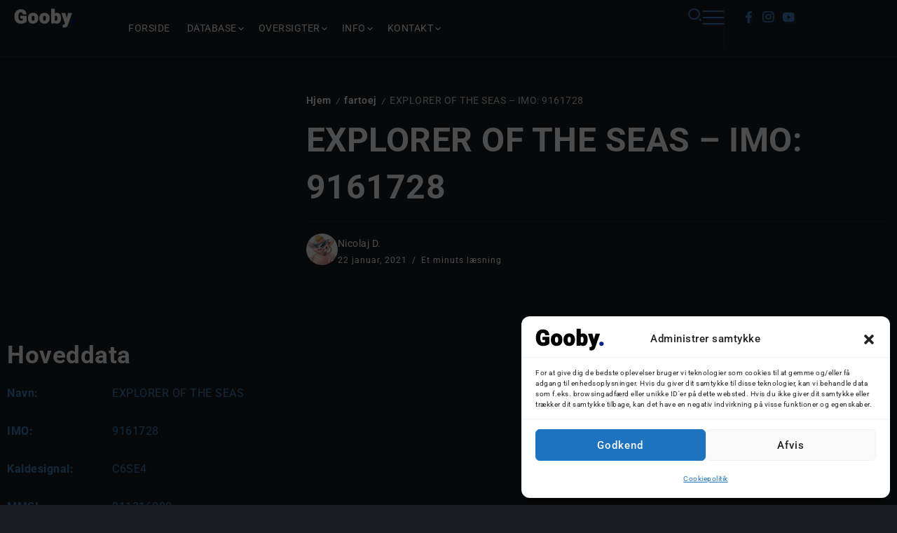

--- FILE ---
content_type: text/html; charset=UTF-8
request_url: https://www.gooby.dk/fartoej/explorer-of-the-seas-9161728/
body_size: 68105
content:
<!DOCTYPE html>
<html lang="da-DK" scheme="dark">
<head><style>img.lazy{min-height:1px}</style><link href="https://www.gooby.dk/wp-content/plugins/w3-total-cache/pub/js/lazyload.min.js" as="script">
	<meta charset="UTF-8">
    <meta name="viewport" content="width=device-width, initial-scale=1">
	<link rel="profile" href="https://gmpg.org/xfn/11">	
	<title>EXPLORER OF THE SEAS - IMO: 9161728 | Gooby</title>
<style type="text/css">.wpfts-result-item .wpfts-smart-excerpt {}.wpfts-result-item .wpfts-smart-excerpt b {font-weight:bold !important;}.wpfts-result-item .wpfts-not-found {color:#808080;font-size:0.9em;}.wpfts-result-item .wpfts-score {color:#006621;font-size:0.9em;}.wpfts-shift {margin-left:40px;}.wpfts-result-item .wpfts-download-link {color:#006621;font-size:0.9em;}.wpfts-result-item .wpfts-file-size {color:#006621;font-size:0.9em;}.wpfts-result-item .wpfts-sentence-link {text-decoration:none;cursor:pointer;color:unset;}.wpfts-result-item .wpfts-sentence-link:hover {text-decoration:underline;color:inherit;}.wpfts-result-item .wpfts-word-link {text-decoration:none;cursor:pointer;}.wpfts-result-item .wpfts-word-link:hover {text-decoration:underline;}wpfts-highlight.wpfts-highlight-sentence {background-color:rgba(255, 255, 128, 0.5) !important;display:inline-block;}wpfts-highlight.wpfts-highlight-word {background-color:rgba(255, 128, 128, 0.5) !important;display:inline-block;}</style><meta name='robots' content='max-image-preview:large' />
<link rel='dns-prefetch' href='//cdnjs.cloudflare.com' />
<link rel='dns-prefetch' href='//use.fontawesome.com' />
<link rel='dns-prefetch' href='//fonts.googleapis.com' />
<link rel='preconnect' href='https://fonts.gstatic.com' crossorigin />
<link rel="alternate" title="oEmbed (JSON)" type="application/json+oembed" href="https://www.gooby.dk/wp-json/oembed/1.0/embed?url=https%3A%2F%2Fwww.gooby.dk%2Ffartoej%2Fexplorer-of-the-seas-9161728%2F" />
<link rel="alternate" title="oEmbed (XML)" type="text/xml+oembed" href="https://www.gooby.dk/wp-json/oembed/1.0/embed?url=https%3A%2F%2Fwww.gooby.dk%2Ffartoej%2Fexplorer-of-the-seas-9161728%2F&#038;format=xml" />
<style id='wp-img-auto-sizes-contain-inline-css'>
img:is([sizes=auto i],[sizes^="auto," i]){contain-intrinsic-size:3000px 1500px}
/*# sourceURL=wp-img-auto-sizes-contain-inline-css */
</style>
<link rel='stylesheet' id='colorboxstyle-css' href='https://www.gooby.dk/wp-content/plugins/link-library/colorbox/colorbox.css?ver=0145ca41f7bd3e495c7659e899e35c7b' media='all' />
<link rel='stylesheet' id='ep-elementor-public-css' href='https://www.gooby.dk/wp-content/plugins/eventprime-elementor-integration-main/widgets/css/ep-elementor-public.css' media='all' />
<link rel='stylesheet' id='ep-front-events-css-css' href='https://www.gooby.dk/wp-content/plugins/eventprime-event-calendar-management/public/css/ep-frontend-events.css' media='all' />
<link rel='stylesheet' id='wp-block-library-css' href='https://www.gooby.dk/wp-includes/css/dist/block-library/style.min.css?ver=0145ca41f7bd3e495c7659e899e35c7b' media='all' />
<style id='wp-block-library-theme-inline-css'>
.wp-block-audio :where(figcaption){color:#555;font-size:13px;text-align:center}.is-dark-theme .wp-block-audio :where(figcaption){color:#ffffffa6}.wp-block-audio{margin:0 0 1em}.wp-block-code{border:1px solid #ccc;border-radius:4px;font-family:Menlo,Consolas,monaco,monospace;padding:.8em 1em}.wp-block-embed :where(figcaption){color:#555;font-size:13px;text-align:center}.is-dark-theme .wp-block-embed :where(figcaption){color:#ffffffa6}.wp-block-embed{margin:0 0 1em}.blocks-gallery-caption{color:#555;font-size:13px;text-align:center}.is-dark-theme .blocks-gallery-caption{color:#ffffffa6}:root :where(.wp-block-image figcaption){color:#555;font-size:13px;text-align:center}.is-dark-theme :root :where(.wp-block-image figcaption){color:#ffffffa6}.wp-block-image{margin:0 0 1em}.wp-block-pullquote{border-bottom:4px solid;border-top:4px solid;color:currentColor;margin-bottom:1.75em}.wp-block-pullquote :where(cite),.wp-block-pullquote :where(footer),.wp-block-pullquote__citation{color:currentColor;font-size:.8125em;font-style:normal;text-transform:uppercase}.wp-block-quote{border-left:.25em solid;margin:0 0 1.75em;padding-left:1em}.wp-block-quote cite,.wp-block-quote footer{color:currentColor;font-size:.8125em;font-style:normal;position:relative}.wp-block-quote:where(.has-text-align-right){border-left:none;border-right:.25em solid;padding-left:0;padding-right:1em}.wp-block-quote:where(.has-text-align-center){border:none;padding-left:0}.wp-block-quote.is-large,.wp-block-quote.is-style-large,.wp-block-quote:where(.is-style-plain){border:none}.wp-block-search .wp-block-search__label{font-weight:700}.wp-block-search__button{border:1px solid #ccc;padding:.375em .625em}:where(.wp-block-group.has-background){padding:1.25em 2.375em}.wp-block-separator.has-css-opacity{opacity:.4}.wp-block-separator{border:none;border-bottom:2px solid;margin-left:auto;margin-right:auto}.wp-block-separator.has-alpha-channel-opacity{opacity:1}.wp-block-separator:not(.is-style-wide):not(.is-style-dots){width:100px}.wp-block-separator.has-background:not(.is-style-dots){border-bottom:none;height:1px}.wp-block-separator.has-background:not(.is-style-wide):not(.is-style-dots){height:2px}.wp-block-table{margin:0 0 1em}.wp-block-table td,.wp-block-table th{word-break:normal}.wp-block-table :where(figcaption){color:#555;font-size:13px;text-align:center}.is-dark-theme .wp-block-table :where(figcaption){color:#ffffffa6}.wp-block-video :where(figcaption){color:#555;font-size:13px;text-align:center}.is-dark-theme .wp-block-video :where(figcaption){color:#ffffffa6}.wp-block-video{margin:0 0 1em}:root :where(.wp-block-template-part.has-background){margin-bottom:0;margin-top:0;padding:1.25em 2.375em}
/*# sourceURL=/wp-includes/css/dist/block-library/theme.min.css */
</style>
<style id='classic-theme-styles-inline-css'>
/*! This file is auto-generated */
.wp-block-button__link{color:#fff;background-color:#32373c;border-radius:9999px;box-shadow:none;text-decoration:none;padding:calc(.667em + 2px) calc(1.333em + 2px);font-size:1.125em}.wp-block-file__button{background:#32373c;color:#fff;text-decoration:none}
/*# sourceURL=/wp-includes/css/classic-themes.min.css */
</style>
<style id='create-block-ep-login-block-style-inline-css'>
#ep_attendee_login_form_wrapper.block_login_custom_class{display:inline-block!important;margin:0 auto;max-width:none!important;width:100%}.ep-login-form .ep-event-avatar svg{fill:#fff;font-weight:400;height:90px;width:90px}.wp-block-create-block-ep-login-block.aligncenter{min-width:480px!important;text-align:inherit!important;width:480px!important}.wp-block-create-block-ep-login-block.alignright{min-width:480px!important;width:480px!important}.wp-block-create-block-ep-login-block.alignleft{float:none!important;min-width:480px!important;width:480px!important}.wp-block-buttons>.wp-block-button.wp-block-button__width-25{width:calc(25% - var(--wp--style--block-gap, .5em)*.75)!important}.wp-block-button.wp-block-button__width-50{width:calc(50% - var(--wp--style--block-gap, .5em)*.5)!important}.wp-block-buttons>.wp-block-button.wp-block-button__width-75{width:calc(75% - var(--wp--style--block-gap, .5em)*.25)!important}

/*# sourceURL=https://www.gooby.dk/wp-content/plugins/eventprime-event-calendar-management/includes/blocks/build/ep-login-block/style-index.css */
</style>
<style id='create-block-ep-register-block-style-inline-css'>
#ep_attendee_register_form_wrapper.block_register_custom_class{display:inline-block!important;margin:0 auto;max-width:none!important;width:100%}.wp-block-create-block-ep-register-block.aligncenter{text-align:inherit!important;width:600px!important}.wp-block-create-block-ep-register-block.alignright{width:600px!important}.wp-block-create-block-ep-register-block.alignleft{float:none!important;width:600px!important}

/*# sourceURL=https://www.gooby.dk/wp-content/plugins/eventprime-event-calendar-management/includes/blocks/build/ep-register-block/style-index.css */
</style>
<style id='create-block-ep-square-cards-block-style-inline-css'>


/*# sourceURL=https://www.gooby.dk/wp-content/plugins/eventprime-event-calendar-management/includes/blocks/build/ep-square-cards-block/style-index.css */
</style>
<style id='create-block-ep-booking-details-block-style-inline-css'>
.ep-google-calendar-add{height:18px}

/*# sourceURL=https://www.gooby.dk/wp-content/plugins/eventprime-event-calendar-management/includes/blocks/build/ep-booking-details-block/style-index.css */
</style>
<style id='wpfts-livesearch-style-inline-css'>
.wp-block-create-block-fulltext-search-livesearch{background-color:#21759b;color:#fff;padding:2px}

/*# sourceURL=https://www.gooby.dk/wp-content/plugins/fulltext-search/blocks/build/livesearch/style-index.css */
</style>
<style id='global-styles-inline-css'>
:root{--wp--preset--aspect-ratio--square: 1;--wp--preset--aspect-ratio--4-3: 4/3;--wp--preset--aspect-ratio--3-4: 3/4;--wp--preset--aspect-ratio--3-2: 3/2;--wp--preset--aspect-ratio--2-3: 2/3;--wp--preset--aspect-ratio--16-9: 16/9;--wp--preset--aspect-ratio--9-16: 9/16;--wp--preset--color--black: #000000;--wp--preset--color--cyan-bluish-gray: #abb8c3;--wp--preset--color--white: #ffffff;--wp--preset--color--pale-pink: #f78da7;--wp--preset--color--vivid-red: #cf2e2e;--wp--preset--color--luminous-vivid-orange: #ff6900;--wp--preset--color--luminous-vivid-amber: #fcb900;--wp--preset--color--light-green-cyan: #7bdcb5;--wp--preset--color--vivid-green-cyan: #00d084;--wp--preset--color--pale-cyan-blue: #8ed1fc;--wp--preset--color--vivid-cyan-blue: #0693e3;--wp--preset--color--vivid-purple: #9b51e0;--wp--preset--gradient--vivid-cyan-blue-to-vivid-purple: linear-gradient(135deg,rgb(6,147,227) 0%,rgb(155,81,224) 100%);--wp--preset--gradient--light-green-cyan-to-vivid-green-cyan: linear-gradient(135deg,rgb(122,220,180) 0%,rgb(0,208,130) 100%);--wp--preset--gradient--luminous-vivid-amber-to-luminous-vivid-orange: linear-gradient(135deg,rgb(252,185,0) 0%,rgb(255,105,0) 100%);--wp--preset--gradient--luminous-vivid-orange-to-vivid-red: linear-gradient(135deg,rgb(255,105,0) 0%,rgb(207,46,46) 100%);--wp--preset--gradient--very-light-gray-to-cyan-bluish-gray: linear-gradient(135deg,rgb(238,238,238) 0%,rgb(169,184,195) 100%);--wp--preset--gradient--cool-to-warm-spectrum: linear-gradient(135deg,rgb(74,234,220) 0%,rgb(151,120,209) 20%,rgb(207,42,186) 40%,rgb(238,44,130) 60%,rgb(251,105,98) 80%,rgb(254,248,76) 100%);--wp--preset--gradient--blush-light-purple: linear-gradient(135deg,rgb(255,206,236) 0%,rgb(152,150,240) 100%);--wp--preset--gradient--blush-bordeaux: linear-gradient(135deg,rgb(254,205,165) 0%,rgb(254,45,45) 50%,rgb(107,0,62) 100%);--wp--preset--gradient--luminous-dusk: linear-gradient(135deg,rgb(255,203,112) 0%,rgb(199,81,192) 50%,rgb(65,88,208) 100%);--wp--preset--gradient--pale-ocean: linear-gradient(135deg,rgb(255,245,203) 0%,rgb(182,227,212) 50%,rgb(51,167,181) 100%);--wp--preset--gradient--electric-grass: linear-gradient(135deg,rgb(202,248,128) 0%,rgb(113,206,126) 100%);--wp--preset--gradient--midnight: linear-gradient(135deg,rgb(2,3,129) 0%,rgb(40,116,252) 100%);--wp--preset--font-size--small: 13px;--wp--preset--font-size--medium: 20px;--wp--preset--font-size--large: 36px;--wp--preset--font-size--x-large: 42px;--wp--preset--spacing--20: 0.44rem;--wp--preset--spacing--30: 0.67rem;--wp--preset--spacing--40: 1rem;--wp--preset--spacing--50: 1.5rem;--wp--preset--spacing--60: 2.25rem;--wp--preset--spacing--70: 3.38rem;--wp--preset--spacing--80: 5.06rem;--wp--preset--shadow--natural: 6px 6px 9px rgba(0, 0, 0, 0.2);--wp--preset--shadow--deep: 12px 12px 50px rgba(0, 0, 0, 0.4);--wp--preset--shadow--sharp: 6px 6px 0px rgba(0, 0, 0, 0.2);--wp--preset--shadow--outlined: 6px 6px 0px -3px rgb(255, 255, 255), 6px 6px rgb(0, 0, 0);--wp--preset--shadow--crisp: 6px 6px 0px rgb(0, 0, 0);}:where(.is-layout-flex){gap: 0.5em;}:where(.is-layout-grid){gap: 0.5em;}body .is-layout-flex{display: flex;}.is-layout-flex{flex-wrap: wrap;align-items: center;}.is-layout-flex > :is(*, div){margin: 0;}body .is-layout-grid{display: grid;}.is-layout-grid > :is(*, div){margin: 0;}:where(.wp-block-columns.is-layout-flex){gap: 2em;}:where(.wp-block-columns.is-layout-grid){gap: 2em;}:where(.wp-block-post-template.is-layout-flex){gap: 1.25em;}:where(.wp-block-post-template.is-layout-grid){gap: 1.25em;}.has-black-color{color: var(--wp--preset--color--black) !important;}.has-cyan-bluish-gray-color{color: var(--wp--preset--color--cyan-bluish-gray) !important;}.has-white-color{color: var(--wp--preset--color--white) !important;}.has-pale-pink-color{color: var(--wp--preset--color--pale-pink) !important;}.has-vivid-red-color{color: var(--wp--preset--color--vivid-red) !important;}.has-luminous-vivid-orange-color{color: var(--wp--preset--color--luminous-vivid-orange) !important;}.has-luminous-vivid-amber-color{color: var(--wp--preset--color--luminous-vivid-amber) !important;}.has-light-green-cyan-color{color: var(--wp--preset--color--light-green-cyan) !important;}.has-vivid-green-cyan-color{color: var(--wp--preset--color--vivid-green-cyan) !important;}.has-pale-cyan-blue-color{color: var(--wp--preset--color--pale-cyan-blue) !important;}.has-vivid-cyan-blue-color{color: var(--wp--preset--color--vivid-cyan-blue) !important;}.has-vivid-purple-color{color: var(--wp--preset--color--vivid-purple) !important;}.has-black-background-color{background-color: var(--wp--preset--color--black) !important;}.has-cyan-bluish-gray-background-color{background-color: var(--wp--preset--color--cyan-bluish-gray) !important;}.has-white-background-color{background-color: var(--wp--preset--color--white) !important;}.has-pale-pink-background-color{background-color: var(--wp--preset--color--pale-pink) !important;}.has-vivid-red-background-color{background-color: var(--wp--preset--color--vivid-red) !important;}.has-luminous-vivid-orange-background-color{background-color: var(--wp--preset--color--luminous-vivid-orange) !important;}.has-luminous-vivid-amber-background-color{background-color: var(--wp--preset--color--luminous-vivid-amber) !important;}.has-light-green-cyan-background-color{background-color: var(--wp--preset--color--light-green-cyan) !important;}.has-vivid-green-cyan-background-color{background-color: var(--wp--preset--color--vivid-green-cyan) !important;}.has-pale-cyan-blue-background-color{background-color: var(--wp--preset--color--pale-cyan-blue) !important;}.has-vivid-cyan-blue-background-color{background-color: var(--wp--preset--color--vivid-cyan-blue) !important;}.has-vivid-purple-background-color{background-color: var(--wp--preset--color--vivid-purple) !important;}.has-black-border-color{border-color: var(--wp--preset--color--black) !important;}.has-cyan-bluish-gray-border-color{border-color: var(--wp--preset--color--cyan-bluish-gray) !important;}.has-white-border-color{border-color: var(--wp--preset--color--white) !important;}.has-pale-pink-border-color{border-color: var(--wp--preset--color--pale-pink) !important;}.has-vivid-red-border-color{border-color: var(--wp--preset--color--vivid-red) !important;}.has-luminous-vivid-orange-border-color{border-color: var(--wp--preset--color--luminous-vivid-orange) !important;}.has-luminous-vivid-amber-border-color{border-color: var(--wp--preset--color--luminous-vivid-amber) !important;}.has-light-green-cyan-border-color{border-color: var(--wp--preset--color--light-green-cyan) !important;}.has-vivid-green-cyan-border-color{border-color: var(--wp--preset--color--vivid-green-cyan) !important;}.has-pale-cyan-blue-border-color{border-color: var(--wp--preset--color--pale-cyan-blue) !important;}.has-vivid-cyan-blue-border-color{border-color: var(--wp--preset--color--vivid-cyan-blue) !important;}.has-vivid-purple-border-color{border-color: var(--wp--preset--color--vivid-purple) !important;}.has-vivid-cyan-blue-to-vivid-purple-gradient-background{background: var(--wp--preset--gradient--vivid-cyan-blue-to-vivid-purple) !important;}.has-light-green-cyan-to-vivid-green-cyan-gradient-background{background: var(--wp--preset--gradient--light-green-cyan-to-vivid-green-cyan) !important;}.has-luminous-vivid-amber-to-luminous-vivid-orange-gradient-background{background: var(--wp--preset--gradient--luminous-vivid-amber-to-luminous-vivid-orange) !important;}.has-luminous-vivid-orange-to-vivid-red-gradient-background{background: var(--wp--preset--gradient--luminous-vivid-orange-to-vivid-red) !important;}.has-very-light-gray-to-cyan-bluish-gray-gradient-background{background: var(--wp--preset--gradient--very-light-gray-to-cyan-bluish-gray) !important;}.has-cool-to-warm-spectrum-gradient-background{background: var(--wp--preset--gradient--cool-to-warm-spectrum) !important;}.has-blush-light-purple-gradient-background{background: var(--wp--preset--gradient--blush-light-purple) !important;}.has-blush-bordeaux-gradient-background{background: var(--wp--preset--gradient--blush-bordeaux) !important;}.has-luminous-dusk-gradient-background{background: var(--wp--preset--gradient--luminous-dusk) !important;}.has-pale-ocean-gradient-background{background: var(--wp--preset--gradient--pale-ocean) !important;}.has-electric-grass-gradient-background{background: var(--wp--preset--gradient--electric-grass) !important;}.has-midnight-gradient-background{background: var(--wp--preset--gradient--midnight) !important;}.has-small-font-size{font-size: var(--wp--preset--font-size--small) !important;}.has-medium-font-size{font-size: var(--wp--preset--font-size--medium) !important;}.has-large-font-size{font-size: var(--wp--preset--font-size--large) !important;}.has-x-large-font-size{font-size: var(--wp--preset--font-size--x-large) !important;}
:where(.wp-block-post-template.is-layout-flex){gap: 1.25em;}:where(.wp-block-post-template.is-layout-grid){gap: 1.25em;}
:where(.wp-block-term-template.is-layout-flex){gap: 1.25em;}:where(.wp-block-term-template.is-layout-grid){gap: 1.25em;}
:where(.wp-block-columns.is-layout-flex){gap: 2em;}:where(.wp-block-columns.is-layout-grid){gap: 2em;}
:root :where(.wp-block-pullquote){font-size: 1.5em;line-height: 1.6;}
/*# sourceURL=global-styles-inline-css */
</style>
<link rel='stylesheet' id='contact-form-7-css' href='https://www.gooby.dk/wp-content/plugins/contact-form-7/includes/css/styles.css?ver=6.1.4' media='all' />
<link rel='stylesheet' id='dps-columns-css' href='https://www.gooby.dk/wp-content/plugins/dps-columns-extension-master/dps-columns.css?ver=0145ca41f7bd3e495c7659e899e35c7b' media='all' />
<link rel='stylesheet' id='eventprime-elementor-integration-css' href='https://www.gooby.dk/wp-content/plugins/eventprime-elementor-integration-main/public/css/eventprime-elementor-integration-public.css?ver=4.1' media='all' />
<link rel='stylesheet' id='eventprime-event-calendar-management-css' href='https://www.gooby.dk/wp-content/plugins/eventprime-event-calendar-management/public/css/eventprime-event-calendar-management-public.css?ver=4.2.8.3' media='all' />
<link rel='stylesheet' id='ep-public-css-css' href='https://www.gooby.dk/wp-content/plugins/eventprime-event-calendar-management/public/css/em-front-common-utility.css?ver=4.2.8.3' media='all' />
<link rel='stylesheet' id='ep-material-fonts-css' href='https://www.gooby.dk/wp-content/plugins/eventprime-event-calendar-management/public/css/ep-material-fonts-icon.css?ver=4.2.8.3' media='all' />
<link rel='stylesheet' id='ep-toast-css-css' href='https://www.gooby.dk/wp-content/plugins/eventprime-event-calendar-management/public/css/jquery.toast.min.css?ver=4.2.8.3' media='all' />
<link rel='stylesheet' id='em-front-common-utility-css' href='https://www.gooby.dk/wp-content/plugins/eventprime-event-calendar-management/public/css/em-front-common-utility.css?ver=4.2.8.3' media='all' />
<link rel='stylesheet' id='ep-responsive-slides-css-css' href='https://www.gooby.dk/wp-content/plugins/eventprime-event-calendar-management/public/css/responsiveslides.css?ver=4.2.8.3' media='all' />
<link rel='stylesheet' id='wpfts_jquery-ui-styles-css' href='https://www.gooby.dk/wp-content/plugins/fulltext-search/style/wpfts_autocomplete.css?ver=1.79.274' media='all' />
<link rel='stylesheet' id='thumbs_rating_styles-css' href='https://www.gooby.dk/wp-content/plugins/link-library/upvote-downvote/css/style.css?ver=1.0.0' media='all' />
<link rel='stylesheet' id='name-directory-style-css' href='https://www.gooby.dk/wp-content/plugins/name-directory/name_directory.css?ver=0145ca41f7bd3e495c7659e899e35c7b' media='all' />
<link rel='stylesheet' id='pdb-directory-tools-css' href='https://www.gooby.dk/wp-content/plugins/pdb-directory-tools/assets/pdb-directory-tools.css?ver=1.6' media='all' />
<style id='pdb-directory-tools-inline-css'>
.pdbdt-star-rating, .pdbdt-rating-count { color: #efdd1b; } .pdbdt-user-favorite  { color: #e74c3c; }
/*# sourceURL=pdb-directory-tools-inline-css */
</style>
<link rel='stylesheet' id='fontawesome-css' href='https://use.fontawesome.com/releases/v5.3.1/css/all.css?ver=5.3.1' media='all' />
<link rel='stylesheet' id='dashicons-css' href='https://www.gooby.dk/wp-includes/css/dashicons.min.css?ver=0145ca41f7bd3e495c7659e899e35c7b' media='all' />
<link rel='stylesheet' id='participant-log-css' href='https://www.gooby.dk/wp-content/plugins/pdb-participant_log/css/participant_log.css?ver=1.4' media='all' />
<style id='participant-log-inline-css'>

.pdblog-entry.deleting,
.pdb-record-log-input {
    background-color: hsl(60, 100%, 83.9%);
}
.log-display-interactive.active .entry-controls {
  right: 0;
}

.pdblog-entry.deleting,
.pdb-record-log-input {
    background-color: hsl(60, 100%, 83.9%);
}
.log-display-interactive.active .entry-controls {
  right: 0;
}
/*# sourceURL=participant-log-inline-css */
</style>
<link rel='stylesheet' id='secure-copy-content-protection-public-css' href='https://www.gooby.dk/wp-content/plugins/secure-copy-content-protection/public/css/secure-copy-content-protection-public.css?ver=4.9.9' media='all' />
<link rel='stylesheet' id='cmplz-general-css' href='https://www.gooby.dk/wp-content/plugins/complianz-gdpr/assets/css/cookieblocker.min.css?ver=1765959205' media='all' />
<link rel='stylesheet' id='rivax-icon-css' href='https://www.gooby.dk/wp-content/themes/kalisa/assets/css/rivax-icon.css' media='all' />
<link rel='stylesheet' id='bootstrap-grid-css' href='https://www.gooby.dk/wp-content/themes/kalisa/assets/css/bootstrap-grid.min.css?ver=5.0.2' media='all' />
<link rel='stylesheet' id='dark-theme-css' href='https://www.gooby.dk/wp-content/themes/kalisa/assets/css/dark-theme.css' media='all' />
<link rel='stylesheet' id='rivax-theme-style-css' href='https://www.gooby.dk/wp-content/themes/kalisa/style.css' media='all' />
<style id='rivax-theme-style-inline-css'>
.container { max-width: 1300px; }body .e-con { --container-max-width: 1300px; }:root { --accent-color: #1B446D;}:root { --second-color: #0C70CE;}:root { --headings-color: #1B446D;}:root { --button-bg-hover: #1E73BE;}html[scheme="dark"] { --accent-color: #2382AA;}html[scheme="dark"] { --second-color: #0055A0;}html[scheme="dark"] { --body-color: #4084C9;}html[scheme="dark"] .single-hero-title-1 .category a, html[scheme="dark"] .single-hero-title-2 .category a { background: #1B446D;}html[scheme="dark"] .single-hero-title-1 .category a:hover, html[scheme="dark"] .single-hero-title-2 .category a:hover { background: #1E73BE;}html[scheme="dark"] { --button-bg-hover: #133252;}#back-to-top { background: #009EE2;}.footer-canvas-menu-bg { background: #009EE2;}.footer-canvas-menu .rivax-header-v-nav li.menu-item a { color: #FFFFFF;}.footer-canvas-menu-btn { color: #FFFFFF;}.footer-canvas-menu .rivax-header-v-nav li.menu-item a:hover, .footer-canvas-menu .rivax-header-v-nav li.current-menu-item a { color: #FFFFFF;}.blog-archive-title, .blog-archive-title .title {}body {font-family: Roboto,sans-serif;}h1, h2, h3, h4, h5, h6, .h1, .h2, .h3, .h4, .h5, .h6 {font-family: Roboto,sans-serif;}h1, .h1 {font-family: Roboto,sans-serif;}h2, .h2 {font-family: Roboto,sans-serif;}h3, .h3 {font-family: Roboto,sans-serif;}h4, .h4 {font-family: Roboto,sans-serif;}h5, .h5 {font-family: Roboto,sans-serif;}h6, .h6 {font-family: Roboto,sans-serif;}.term-item {font-family: Roboto,sans-serif;}@media screen and (max-width: 1024px) {}
/*# sourceURL=rivax-theme-style-inline-css */
</style>
<link rel='stylesheet' id='rivax-single-css' href='https://www.gooby.dk/wp-content/themes/kalisa/assets/css/single-post.css' media='all' />
<link rel='stylesheet' id='elementor-frontend-css' href='https://www.gooby.dk/wp-content/plugins/elementor/assets/css/frontend.min.css?ver=3.34.4' media='all' />
<link rel='stylesheet' id='elementor-post-9-css' href='https://www.gooby.dk/wp-content/uploads/elementor/css/post-9.css?ver=1769868799' media='all' />
<link rel='stylesheet' id='widget-heading-css' href='https://www.gooby.dk/wp-content/plugins/elementor/assets/css/widget-heading.min.css?ver=3.34.4' media='all' />
<link rel='stylesheet' id='widget-icon-list-css' href='https://www.gooby.dk/wp-content/plugins/elementor/assets/css/widget-icon-list.min.css?ver=3.34.4' media='all' />
<link rel='stylesheet' id='elementor-post-497-css' href='https://www.gooby.dk/wp-content/uploads/elementor/css/post-497.css?ver=1769868799' media='all' />
<link rel='stylesheet' id='elementor-post-364-css' href='https://www.gooby.dk/wp-content/uploads/elementor/css/post-364.css?ver=1769868799' media='all' />
<link rel='stylesheet' id='elementor-post-265-css' href='https://www.gooby.dk/wp-content/uploads/elementor/css/post-265.css?ver=1769868799' media='all' />
<link rel='stylesheet' id='fancybox-css' href='https://www.gooby.dk/wp-content/plugins/easy-fancybox/fancybox/2.2.0/jquery.fancybox.min.css?ver=0145ca41f7bd3e495c7659e899e35c7b' media='screen' />
<link rel='stylesheet' id='tablepress-default-css' href='https://www.gooby.dk/wp-content/plugins/tablepress/css/build/default.css?ver=3.2.6' media='all' />
<link rel='stylesheet' id='magnific-popup-style-css' href='https://www.gooby.dk/wp-content/plugins/pdb-image-expansion/pdbiex/magnific-popup/magnific-popup.css?ver=0145ca41f7bd3e495c7659e899e35c7b' media='all' />
<link rel='stylesheet' id='pdbiex-style-css' href='https://www.gooby.dk/wp-content/plugins/pdb-image-expansion/assets/pdbiex-style.css?ver=1.2.9' media='all' />
<style id='pdbiex-style-inline-css'>
.pdb-single .pdbiex-image-field-wrap {width:300px;height:300px;}.pdb-list .pdbiex-image-field-wrap {width:150px;height:auto;}.ajax-file-upload-preview { height: 150px; }
/*# sourceURL=pdbiex-style-inline-css */
</style>
<link rel='stylesheet' id='jquery-ui-theme-smoothness-css' href='//ajax.googleapis.com/ajax/libs/jqueryui/1.13.3/themes/smoothness/jquery-ui.css?ver=0145ca41f7bd3e495c7659e899e35c7b' media='all' />
<link rel='stylesheet' id='jquery-uploadfile-css' href='https://www.gooby.dk/wp-content/plugins/pdb-image-expansion/pdbiex/custom_field/jquery-uploadfile/uploadfile.css?ver=0145ca41f7bd3e495c7659e899e35c7b' media='all' />
<link rel='stylesheet' id='pdb-frontend-css' href='https://www.gooby.dk/wp-content/plugins/participants-database/css/participants-database.min.css?ver=1.8.3' media='all' />
<style id='pdb-frontend-inline-css'>

.image-field-wrap img {
   height:3em;
   max-width: inherit;
}
.pdb-list .image-field-wrap img {
   height:50px;
   max-width: inherit;
}
:root {
   --PDb-pagination-border-color: rgba(204, 204, 204, 1); 
   --PDb-pagination-hover-color: #CCC; 
   --PDb-pagination-bg: #FAFAFA; 
   --PDb-pagination-current-bg: rgba(204, 204, 204, 1); 
   --PDb-pagination-current-color: #FFF; 
   --PDb-pagination-disabled-bg: #F3F3F3; 
   --PDb-pagination-disabled-color: #777; 
   --PDb-message-bg: #FFF; 
   --PDb-message-shadow: 0 1px 1px 0 rgba(0, 0, 0, 0.1); 
   --PDb-flex-row-bg: rgba(0,0,0,0.05); 
}

/*# sourceURL=pdb-frontend-inline-css */
</style>
<link rel='stylesheet' id='custom_plugin_css-css' href='https://www.gooby.dk/wp-content/plugins/participants-database/css/PDb-custom.css?ver=39.4' media='all' />
<link rel='stylesheet' id='custom_plugin_print_css-css' href='https://www.gooby.dk/wp-content/plugins/participants-database/css/PDb-custom-print.css?ver=39.4' media='print' />
<link rel="preload" as="style" href="https://fonts.googleapis.com/css?family=Roboto:100,200,300,400,500,600,700,800,900,100italic,200italic,300italic,400italic,500italic,600italic,700italic,800italic,900italic&#038;display=swap&#038;ver=1765033547" /><link rel="stylesheet" href="https://fonts.googleapis.com/css?family=Roboto:100,200,300,400,500,600,700,800,900,100italic,200italic,300italic,400italic,500italic,600italic,700italic,800italic,900italic&#038;display=swap&#038;ver=1765033547" media="print" onload="this.media='all'"><noscript><link rel="stylesheet" href="https://fonts.googleapis.com/css?family=Roboto:100,200,300,400,500,600,700,800,900,100italic,200italic,300italic,400italic,500italic,600italic,700italic,800italic,900italic&#038;display=swap&#038;ver=1765033547" /></noscript><link rel='stylesheet' id='elementor-gf-local-roboto-css' href='https://www.gooby.dk/wp-content/uploads/elementor/google-fonts/css/roboto.css?ver=1742280008' media='all' />
<link rel='stylesheet' id='elementor-gf-local-robotoslab-css' href='https://www.gooby.dk/wp-content/uploads/elementor/google-fonts/css/robotoslab.css?ver=1742280016' media='all' />
<script src="https://www.gooby.dk/wp-includes/js/jquery/jquery.min.js?ver=3.7.1" id="jquery-core-js"></script>
<script src="https://www.gooby.dk/wp-includes/js/jquery/jquery-migrate.min.js?ver=3.4.1" id="jquery-migrate-js"></script>
<script src="https://www.gooby.dk/wp-includes/js/jquery/ui/core.min.js?ver=1.13.3" id="jquery-ui-core-js"></script>
<script src="https://www.gooby.dk/wp-includes/js/jquery/ui/mouse.min.js?ver=1.13.3" id="jquery-ui-mouse-js"></script>
<script src="https://www.gooby.dk/wp-content/plugins/link-library/colorbox/jquery.colorbox-min.js?ver=1.3.9" id="colorbox-js"></script>
<script async src="https://www.gooby.dk/wp-content/plugins/burst-statistics/assets/js/timeme/timeme.min.js?ver=1769087785" id="burst-timeme-js"></script>
<script src="https://www.gooby.dk/wp-includes/js/dist/hooks.min.js?ver=dd5603f07f9220ed27f1" id="wp-hooks-js"></script>
<script src="https://www.gooby.dk/wp-includes/js/dist/i18n.min.js?ver=c26c3dc7bed366793375" id="wp-i18n-js"></script>
<script id="wp-i18n-js-after">
wp.i18n.setLocaleData( { 'text direction\u0004ltr': [ 'ltr' ] } );
//# sourceURL=wp-i18n-js-after
</script>
<script src="https://www.gooby.dk/wp-content/plugins/eventprime-elementor-integration-main/public/js/eventprime-elementor-integration-public.js?ver=4.1" id="eventprime-elementor-integration-js"></script>
<script src="https://www.gooby.dk/wp-content/plugins/eventprime-event-calendar-management/public/js/eventprime-event-calendar-management-public.js?ver=4.2.8.3" id="eventprime-event-calendar-management-js"></script>
<script src="https://www.gooby.dk/wp-content/plugins/eventprime-event-calendar-management/public/js/jquery.toast.min.js?ver=4.2.8.3" id="ep-toast-js-js"></script>
<script id="ep-toast-message-js-js-extra">
var eventprime_toast = {"error":"Fejl","success":"Success","warning":"Warning"};
//# sourceURL=ep-toast-message-js-js-extra
</script>
<script src="https://www.gooby.dk/wp-content/plugins/eventprime-event-calendar-management/public/js/toast-message.js?ver=4.2.8.3" id="ep-toast-message-js-js"></script>
<script id="ep-common-script-js-extra">
var eventprime = {"global_settings":{"custom_css":"","button_titles":{"Event-Type":"Begivenhedstype","Event-Types":"Begivenhedstyper","Venue":"Anl\u00f8bssted","Venues":"Anl\u00f8bssteder","Performer":"Fart\u00f8j","Performers":"Fart\u00f8jer","Organizer":"Arrang\u00f8r","Organizers":"Arrang\u00f8rer","Add To Wishlist":"Tilf\u00f8j til \u00f8nskeseddel","Remove From Wishlist":"Fjern fra \u00f8nskeseddel","Ticket":"Billet","Tickets Left":"Billetter tilbage","Organized by":"Arrangeret af","Buy Tickets":"K\u00f8b billetter","Booking closed":"Bestillingen lukket","Booking start on":"Bestilling starter den","Free":"Gratis","View Details":"Se detaljer","Get Tickets Now":"F\u00e5 billetter nu","Checkout":"Checkout","Register":"Registrer","Add Details & Checkout":"Tilf\u00f8j detaljer og checkout","Submit Payment":"Indsend betaling","Sold Out":"Udsolgt"},"performer_display_view":"card","performer_limit":0,"pop_performer_limit":5,"performer_no_of_columns":4,"performer_load_more":1,"performer_search":1,"single_performer_show_events":1,"single_performer_event_display_view":"mini-list","single_performer_event_limit":0,"single_performer_event_column":4,"single_performer_event_load_more":1,"single_performer_hide_past_events":0,"performer_box_color":["A6E7CF","DBEEC1","FFD3B6","FFA9A5"],"single_performer_event_section_title":"Upcoming Events","event_listings_date_format_std_option":"d/m/Y","event_listings_date_format_val":"d/m/Y","default_cal_view":"rows","enable_default_calendar_date":0,"calendar_title_format":"DD MMMM, YYYY","hide_calendar_rows":0,"hide_time_on_front_calendar":0,"show_event_types_on_calendar":1,"eventprime_theme":"default","front_switch_view_option":["square_grid","staggered_grid","rows","slider","month","week","listweek","day"],"hide_past_events":1,"show_no_of_events_card":"30","card_view_custom_value":1,"disable_filter_options":0,"hide_old_bookings":0,"calendar_column_header_format":"dddd","shortcode_hide_upcoming_events":0,"redirect_third_party":0,"hide_event_custom_link":0,"show_qr_code_on_single_event":0,"show_max_event_on_calendar_date":25,"event_booking_status_option":"bargraph","open_detail_page_in_new_tab":0,"events_no_of_columns":3,"events_image_visibility_options":"none","events_image_height":"","show_trending_event_types":0,"no_of_event_types_displayed":5,"show_events_per_event_type":0,"sort_by_events_or_bookings":"","type_display_view":"grid","type_limit":0,"type_no_of_columns":4,"type_load_more":1,"type_search":1,"single_type_show_events":1,"single_type_event_display_view":"grid","single_type_event_limit":0,"single_type_event_column":4,"single_type_event_load_more":1,"single_type_hide_past_events":1,"type_box_color":["#A6E7CF","#DBEEC1","#FFD3B6","#FFA9A5"],"single_type_event_order":"asc","single_type_event_orderby":"em_start_date_time","single_type_event_section_title":"Kommende begivenheder","venue_display_view":"grid","venue_limit":0,"venue_no_of_columns":4,"venue_load_more":1,"venue_search":1,"single_venue_show_events":1,"single_venue_event_display_view":"grid","single_venue_event_limit":0,"single_venue_event_column":4,"single_venue_event_load_more":1,"single_venue_hide_past_events":1,"single_venue_event_section_title":"Kommende begivenheder","venue_box_color":["#A6E7CF","#DBEEC1","#FFD3B6","#FFA9A5"],"organizer_display_view":"grid","organizer_limit":0,"organizer_no_of_columns":4,"organizer_load_more":1,"organizer_search":1,"single_organizer_show_events":1,"single_organizer_event_display_view":"grid","single_organizer_event_limit":0,"single_organizer_event_column":0,"single_organizer_event_load_more":1,"single_organizer_hide_past_events":1,"single_organizer_event_section_title":"Kommende begivenheder","organizer_box_color":["#A6E7CF","#DBEEC1","#FFD3B6","#FFA9A5"],"single_event_date_format_std_option":"","single_event_date_format_val":"","expand_venue_container":1,"hide_weather_tab":1,"weather_unit_fahrenheit":0,"hide_map_tab":0,"hide_other_event_tab":0,"hide_age_group_section":1,"hide_note_section":0,"hide_performers_section":0,"hide_organizers_section":0,"event_detail_image_width":"","event_detail_image_height":"auto","event_detail_image_height_custom":"","event_detail_image_align":"","event_detail_image_auto_scroll":0,"event_detail_image_slider_duration":"4","event_detail_message_for_recap":"Denne begivenhed er afsluttet, og resultaterne er nu tilg\u00e6ngelige.","event_detail_result_heading":"Results","event_detail_result_button_label":"View Results","performers_page":39529,"venues_page":39530,"events_page":39531,"booking_page":39532,"profile_page":39533,"event_types":39534,"event_submit_form":39535,"booking_details_page":39536,"event_organizers":39537,"login_page":39538,"register_page":39539,"payment_order":[],"currency":"DKK","currency_position":"before","paypal_processor":0,"paypal_client_id":"","default_payment_processor":"","disable_admin_email":"","disable_frontend_email":"","registration_email_subject":"User registration successful!","registration_email_content":"\n\u003Ctable border=\"0\" width=\"100%\" cellspacing=\"0\" cellpadding=\"0\"\u003E\n\u003Ctbody\u003E\n\u003Ctr\u003E\n\u003Ctd align=\"center\" valign=\"top\"\u003E\n\u003Ctable style=\"background-color: #fdfdfd; border: 1px solid #dcdcdc; border-radius: 3px!important;\" border=\"0\" width=\"600\" cellspacing=\"0\" cellpadding=\"0\"\u003E\n\u003Ctbody\u003E\n\u003Ctr\u003E\n\u003Ctd align=\"center\" valign=\"top\"\u003E\n\u003Ctable style=\"background-color: #0087be; border-radius: 3px 3px 0 0!important; color: #ffffff; border-bottom: 0; font-weight: bold; line-height: 100%; vertical-align: middle;\" border=\"0\" width=\"600\" cellspacing=\"0\" cellpadding=\"0\"\u003E\n\u003Ctbody\u003E\n\u003Ctr\u003E\n\u003Ctd style=\"padding: 36px 48px;\"\u003E\n\u003Ch1 style=\"color: #ffffff; font-size: 30px; font-weight: 300; line-height: 150%; margin: 0; text-align: center;\"\u003ERegistration Successful\u003C/h1\u003E\n\u003C/td\u003E\n\u003C/tr\u003E\n\u003C/tbody\u003E\n\u003C/table\u003E\n\u003C/td\u003E\n\u003C/tr\u003E\n\u003Ctr\u003E\n\u003Ctd align=\"center\" valign=\"top\"\u003E\n\u003Ctable border=\"0\" width=\"600\" cellspacing=\"0\" cellpadding=\"0\"\u003E\n\u003Ctbody\u003E\n\u003Ctr\u003E\n\u003Ctd style=\"background-color: #fdfdfd;\" valign=\"top\"\u003E\n\u003Ctable border=\"0\" width=\"100%\" cellspacing=\"0\" cellpadding=\"20\"\u003E\n\u003Ctbody\u003E\n\u003Ctr\u003E\n\u003Ctd style=\"padding: 48px;\" valign=\"top\"\u003E\n\u003Cdiv style=\"color: #737373; font-size: 14px; line-height: 150%; text-align: left;\"\u003E\n\u003Ch1 style=\"color: #0087be; font-size: 18px; font-weight: normal; line-height: 130%; margin: 16px 0 8px; text-align: center; font-style: italic;\"\u003EHello @username,\u003C/h1\u003E\n\u003Ctable style=\"width: 100%; color: #737373; border: 1px solid #e4e4e4;\" border=\"1\" cellspacing=\"0\" cellpadding=\"6\"\u003E\n\u003Ctbody\u003E\n\u003Ctr\u003E\n\u003Cth\u003EUser Name:\u003C/th\u003E\n\u003Ctd style=\"text-align: left; vertical-align: middle; border: 1px solid #eee; color: #737373; padding: 12px;\"\u003E@username\u003C/td\u003E\n\u003C/tr\u003E\n\u003Ctr\u003E\n\u003Cth\u003EFirst Name:\u003C/th\u003E\n\u003Ctd style=\"text-align: left; vertical-align: middle; border: 1px solid #eee; color: #737373; padding: 12px;\"\u003E@first_name\u003C/td\u003E\n\u003C/tr\u003E\n\u003Ctr\u003E\n\u003Cth\u003ELast Name:\u003C/th\u003E\n\u003Ctd style=\"text-align: left; vertical-align: middle; border: 1px solid #eee; color: #737373; padding: 12px;\"\u003E@last_name\u003C/td\u003E\n\u003C/tr\u003E\n\u003Ctr\u003E\n\u003Cth\u003EPhone:\u003C/th\u003E\n\u003Ctd style=\"text-align: left; vertical-align: middle; border: 1px solid #eee; color: #737373; padding: 12px;\"\u003E@phone\u003C/td\u003E\n\u003C/tr\u003E\n\u003C/tbody\u003E\n\u003C/table\u003E\n\u003C/div\u003E\u003C/td\u003E\n\u003C/tr\u003E\n\u003C/tbody\u003E\n\u003C/table\u003E\n\u003C/td\u003E\n\u003C/tr\u003E\n\u003C/tbody\u003E\n\u003C/table\u003E\n\u003C/td\u003E\n\u003C/tr\u003E\n\u003C/tbody\u003E\n\u003C/table\u003E\n\u003C/td\u003E\n\u003C/tr\u003E\n\u003C/tbody\u003E\n\u003C/table\u003E","reset_password_mail_subject":"Reset your password","reset_password_mail":"\u003Ctable border=\"0\" cellpadding=\"0\" cellspacing=\"0\" height=\"100%\" width=\"100%\"\u003E\n    \u003Ctbody\u003E\n        \u003Ctr\u003E\n            \u003Ctd align=\"center\" valign=\"top\"\u003E\n                \u003Ctable border=\"0\" cellpadding=\"0\" cellspacing=\"0\" width=\"600\" style=\"background-color:#fdfdfd;border:1px solid #dcdcdc;border-radius:3px!important\"\u003E\n                    \u003Ctbody\u003E\n                        \u003Ctr\u003E\n                            \u003Ctd align=\"center\" valign=\"top\"\u003E\n                                \u003Ctable border=\"0\" cellpadding=\"0\" cellspacing=\"0\" width=\"600\" style=\"background-color: #0087be;border-radius:3px 3px 0 0!important;color:#ffffff;border-bottom:0;font-weight:bold;line-height:100%;vertical-align:middle;font-family:'Helvetica Neue',Helvetica,Roboto,Arial,sans-serif\"\u003E\n                                    \u003Ctbody\u003E\n                                        \u003Ctr\u003E\n                                            \u003Ctd style=\"padding:36px 48px;display:block\"\u003E\n                                                \u003Ch1 style=\"color:#ffffff;font-family:'Helvetica Neue',Helvetica,Roboto,Arial,sans-serif;font-size:30px;font-weight:300;line-height:150%;margin:0;text-align:left\"\u003ENew Password\u003C/h1\u003E \u003C/td\u003E\n                                        \u003C/tr\u003E\n                                    \u003C/tbody\u003E\n                                \u003C/table\u003E\n                            \u003C/td\u003E\n                        \u003C/tr\u003E\n                        \u003Ctr\u003E\n                            \u003Ctd align=\"center\" valign=\"top\"\u003E\n                                \u003Ctable border=\"0\" cellpadding=\"0\" cellspacing=\"0\" width=\"600\"\u003E\n                                    \u003Ctbody\u003E\n                                        \u003Ctr\u003E\n                                            \u003Ctd valign=\"top\" style=\"background-color:#fdfdfd\"\u003E\n                                                \u003Ctable border=\"0\" cellpadding=\"20\" cellspacing=\"0\" width=\"100%\"\u003E\n                                                    \u003Ctbody\u003E\n                                                        \u003Ctr\u003E\n                                                            \u003Ctd valign=\"top\" style=\"padding:48px\"\u003E\n                                                                \u003Cdiv style=\"color:#737373;font-family:'Helvetica Neue',Helvetica,Roboto,Arial,sans-serif;font-size:14px;line-height:150%;text-align:left\"\u003E\n                                                                    \u003Ch1 style=\"color: #0087be;;display:block;font-family:'Helvetica Neue',Helvetica,Roboto,Arial,sans-serif;font-size:18px;font-weight:normal;line-height:130%;margin:16px 0 8px;text-align:center; font-style: italic;\"\u003EHello @username,\u003C/h1\u003E\n                                                                    \u003Ctable cellspacing=\"0\" cellpadding=\"6\" style=\"width:100%;font-family:'Helvetica Neue',Helvetica,Roboto,Arial,sans-serif;color:#737373;border:1px solid #e4e4e4\" border=\"1\"\u003E\n                                                                        \u003Ctr\u003E\n                                                                            \u003Cth\u003EYour New Password is : \u003C/th\u003E\n                                                                            \u003Ctd style=\"text-align:left;vertical-align:middle;border:1px solid #eee;font-family:'Helvetica Neue',Helvetica,Roboto,Arial,sans-serif;word-wrap:break-word;color:#737373;padding:12px\"\u003E@password\n                                                                                \u003Cbr\u003E\u003Csmall\u003E\u003C/small\u003E\u003C/td\u003E\n                                                                        \u003Ctr\u003E\n                                                                    \u003C/table\u003E\n                                                                \u003C/div\u003E\n                                                            \u003C/td\u003E\n                                                        \u003C/tr\u003E\n                                                    \u003C/tbody\u003E\n                                                \u003C/table\u003E\n                                            \u003C/td\u003E\n                                        \u003C/tr\u003E\n                                    \u003C/tbody\u003E\n                                \u003C/table\u003E\n                            \u003C/td\u003E\n                        \u003C/tr\u003E\n                    \u003C/tbody\u003E\n                \u003C/table\u003E\n            \u003C/td\u003E\n        \u003C/tr\u003E\n    \u003C/tbody\u003E\n\u003C/table\u003E","send_booking_pending_email":1,"booking_pending_email_subject":"Your payment is pending","booking_pending_email":"\u003Ctable border=\"0\" width=\"100%\" cellspacing=\"0\" cellpadding=\"0\"\u003E\n    \u003Ctbody\u003E\n        \u003Ctr\u003E\n            \u003Ctd align=\"center\" valign=\"top\"\u003E\n                \u003Ctable style=\"background-color: #fdfdfd; border: 1px solid #dcdcdc; border-radius: 3px!important;\" border=\"0\" width=\"600\" cellspacing=\"0\" cellpadding=\"0\"\u003E\n                    \u003Ctbody\u003E\n                        \u003Ctr\u003E\n                            \u003Ctd align=\"center\" valign=\"top\"\u003E\n                                \u003Ctable style=\"background-color: #0087be;border-radius: 3px 3px 0 0!important; color: #ffffff; border-bottom: 0; font-weight: bold; line-height: 100%; vertical-align: middle; font-family: 'Helvetica Neue',Helvetica,Roboto,Arial,sans-serif;\" border=\"0\" width=\"600\" cellspacing=\"0\" cellpadding=\"0\"\u003E\n                                    \u003Ctbody\u003E\n                                        \u003Ctr\u003E\n                                            \u003Ctd style=\"padding: 36px 48px; display: block;\"\u003E\n                                                \u003Ch1 style=\"color: #ffffff; font-family: 'Helvetica Neue',Helvetica,Roboto,Arial,sans-serif; font-size: 30px; font-weight: 300; line-height: 150%; margin: 0; text-align: left;\"\u003EYour Booking is Pending\u003C/h1\u003E \u003C/td\u003E\n                                        \u003C/tr\u003E\n                                    \u003C/tbody\u003E\n                                \u003C/table\u003E\n                            \u003C/td\u003E\n                        \u003C/tr\u003E\n                        \u003Ctr\u003E\n                            \u003Ctd align=\"center\" valign=\"top\"\u003E\n                                \u003Ctable border=\"0\" width=\"600\" cellspacing=\"0\" cellpadding=\"0\"\u003E\n                                    \u003Ctbody\u003E\n                                        \u003Ctr\u003E\n                                            \u003Ctd style=\"background-color: #fdfdfd;\" valign=\"top\"\u003E\n                                                \u003Ctable border=\"0\" width=\"100%\" cellspacing=\"0\" cellpadding=\"20\"\u003E\n                                                    \u003Ctbody\u003E\n                                                        \u003Ctr\u003E\n                                                            \u003Ctd style=\"padding: 48px;\" valign=\"top\"\u003E\n                                                                \u003Cdiv style=\"color: #737373; font-family: 'Helvetica Neue',Helvetica,Roboto,Arial,sans-serif; font-size: 14px; line-height: 150%; text-align: left;\"\u003E\n                                                                    \u003Ch1 style=\"color: #0087be; display: block; font-family: 'Helvetica Neue',Helvetica,Roboto,Arial,sans-serif; font-size: 22px; font-weight: bold; line-height: 130%; margin: 16px 0 8px; text-align: center;\"\u003EEvent Name\u003C/h1\u003E\n                                                                    \u003Ch2 style=\"color:#557da1;display:block;font-family:'Helvetica Neue',Helvetica,Roboto,Arial,sans-serif;font-size:18px;font-weight:normal;line-height:130%;margin:16px 0 8px;text-align:center; font-style: italic;\"\u003EVenue Name\u003C/h2\u003E\n                                                                    \u003Ch2 style=\"color: #557da1; display: block; font-family: 'Helvetica Neue',Helvetica,Roboto,Arial,sans-serif; font-size: 18px; font-weight: normal; line-height: 130%; margin: 16px 0 8px; text-align: center; font-style: italic;\"\u003EEvent Date Time\u003C/h2\u003E\n                                                                    \u003Ch2 style=\"color: #0087be; display: block; font-family: 'Helvetica Neue',Helvetica,Roboto,Arial,sans-serif; font-size: 18px; font-weight: bold; line-height: 130%; margin: 16px 0 8px; text-align: left;\"\u003EBooking #ID\u003C/h2\u003E\n                                                                    \u003Ctable style=\"width: 100%; font-family: 'Helvetica Neue',Helvetica,Roboto,Arial,sans-serif; color: #737373; border: 1px solid #e4e4e4;\" border=\"1\" cellspacing=\"0\" cellpadding=\"6\"\u003E\n                                                                        \u003Cthead\u003E\n                                                                            \u003Ctr\u003E\n                                                                                \u003Cth style=\"text-align: left; color: #737373; border: 1px solid #e4e4e4; padding: 12px;\" scope=\"col\"\u003ETicket(s)\u003C/th\u003E\n                                                                                \u003Cth style=\"text-align: left; color: #737373; border: 1px solid #e4e4e4; padding: 12px;\" scope=\"col\"\u003EQuantity\u003C/th\u003E\n                                                                                \u003Cth style=\"text-align: left; color: #737373; border: 1px solid #e4e4e4; padding: 12px;\" scope=\"col\"\u003EPrice\u003C/th\u003E\n                                                                                \u003Cth style=\"text-align: left; color: #737373; border: 1px solid #e4e4e4; padding: 12px;\" scope=\"col\"\u003EDiscount\u003C/th\u003E\n                                                                            \u003C/tr\u003E\n                                                                        \u003C/thead\u003E\n                                                                        \u003Ctbody\u003E\n                                                                            \u003Ctr\u003E\n                                                                                \u003Ctd style=\"text-align: left; vertical-align: middle; border: 1px solid #eee; font-family: 'Helvetica Neue',Helvetica,Roboto,Arial,sans-serif; word-wrap: break-word; color: #737373; padding: 12px;\"\u003E(Seat No.) \u003Csmall\u003E\u003C/small\u003E\u003C/td\u003E\n                                                                                \u003Ctd style=\"text-align: left; vertical-align: middle; border: 1px solid #eee; font-family: 'Helvetica Neue',Helvetica,Roboto,Arial,sans-serif; color: #737373; padding: 12px;\"\u003E(Quantity)\u003C/td\u003E\n                                                                                \u003Ctd style=\"text-align: left; vertical-align: middle; border: 1px solid #eee; font-family: 'Helvetica Neue',Helvetica,Roboto,Arial,sans-serif; color: #737373; padding: 12px;\"\u003E$(Price)\u003C/td\u003E\n                                                                                \u003Ctd style=\"text-align: left; vertical-align: middle; border: 1px solid #eee; font-family: 'Helvetica Neue',Helvetica,Roboto,Arial,sans-serif; color: #737373; padding: 12px;\"\u003E -$(Discount)\u003C/td\u003E\n                                                                            \u003C/tr\u003E\n                                                                        \u003C/tbody\u003E\n                                                                        \u003Ctfoot\u003E\n                                                                            \u003Ctr\u003E\n                                                                                \u003Cth colspan=\"2\" style=\"text-align:left;border-top-width:4px;color:#737373;border:1px solid #e4e4e4;padding:12px\"\u003EOne-Time event Fee:\u003C/th\u003E\n                                                                                \u003Ctd style=\"text-align:left;border-top-width:4px;color:#737373;border:1px solid #e4e4e4;padding:12px\"\u003E\u003Cspan\u003E$(Fixed Event Fee)\u003C/span\u003E\n                                                                                \u003C/td\u003E\n                                                                            \u003C/tr\u003E\n                                                                            \u003Ctr\u003E\n                                                                                \u003Cth style=\"text-align: left; border-top-width: 4px; color: #737373; border: 1px solid #e4e4e4; padding: 12px;\" colspan=\"2\"\u003ESubtotal:\u003C/th\u003E\n                                                                                \u003Ctd style=\"text-align: left; border-top-width: 4px; color: #737373; border: 1px solid #e4e4e4; padding: 12px;\"\u003E\u003Cspan\u003E$(Subtotal)\u003C/span\u003E\u003C/td\u003E\n                                                                            \u003C/tr\u003E\n                                                                        \u003C/tfoot\u003E\n                                                                    \u003C/table\u003E\n                                                                \u003C/div\u003E\n                                                            \u003C/td\u003E\n                                                        \u003C/tr\u003E\n                                                    \u003C/tbody\u003E\n                                                \u003C/table\u003E\n                                            \u003C/td\u003E\n                                        \u003C/tr\u003E\n                                    \u003C/tbody\u003E\n                                \u003C/table\u003E\n                            \u003C/td\u003E\n                        \u003C/tr\u003E\n                    \u003C/tbody\u003E\n                \u003C/table\u003E\n            \u003C/td\u003E\n        \u003C/tr\u003E\n    \u003C/tbody\u003E\n\u003C/table\u003E","booking_pending_email_cc":"","send_booking_pending_admin_email":1,"booking_pending_admin_email_subject":"Booking Pending","booking_pending_admin_email":"\u003Ctable border=\"0\" width=\"100%\" cellspacing=\"0\" cellpadding=\"0\"\u003E\n  \u003Ctbody\u003E\n    \u003Ctr\u003E\n      \u003Ctd align=\"center\" valign=\"top\"\u003E\n        \u003Ctable style=\"background-color: #fdfdfd; border: 1px solid #dcdcdc; border-radius: 3px!important;\" border=\"0\" width=\"600\" cellspacing=\"0\" cellpadding=\"0\"\u003E\n          \u003Ctbody\u003E\n            \u003Ctr\u003E\n              \u003Ctd align=\"center\" valign=\"top\"\u003E\n                \u003Ctable style=\"background-color: #0087be; border-radius: 3px 3px 0 0!important; color: #ffffff; border-bottom: 0; font-weight: bold; line-height: 100%; vertical-align: middle; font-family: 'Helvetica Neue',Helvetica,Roboto,Arial,sans-serif;\" border=\"0\" width=\"600\" cellspacing=\"0\" cellpadding=\"0\"\u003E\n                  \u003Ctbody\u003E\n                    \u003Ctr\u003E\n                      \u003Ctd style=\"padding: 36px 48px; display: block;\"\u003E\n                        \u003Ch1 style=\"color: #ffffff; font-family: 'Helvetica Neue',Helvetica,Roboto,Arial,sans-serif; font-size: 30px; font-weight: 300; line-height: 150%; margin: 0; text-align: left;\"\u003E Booking Pending \u003C/h1\u003E\n                      \u003C/td\u003E\n                    \u003C/tr\u003E\n                  \u003C/tbody\u003E\n                \u003C/table\u003E\n              \u003C/td\u003E\n            \u003C/tr\u003E\n            \u003Ctr\u003E\n              \u003Ctd align=\"center\" valign=\"top\"\u003E\n                \u003Ctable border=\"0\" width=\"600\" cellspacing=\"0\" cellpadding=\"0\"\u003E\n                  \u003Ctbody\u003E\n                    \u003Ctr\u003E\n                      \u003Ctd style=\"background-color: #fdfdfd;\" valign=\"top\"\u003E\n                        \u003Ctable border=\"0\" width=\"100%\" cellspacing=\"0\" cellpadding=\"20\"\u003E\n                          \u003Ctbody\u003E\n                            \u003Ctr\u003E\n                              \u003Ctd style=\"padding: 48px;\" valign=\"top\"\u003E\n                                \u003Cdiv style=\"color: #737373; font-family: 'Helvetica Neue',Helvetica,Roboto,Arial,sans-serif; font-size: 14px; line-height: 150%; text-align: left;\"\u003E\n                                  \u003Cdiv\u003EBooking of (user_email) is pending. Details can be found below.\u003C/div\u003E\u003Cbr/\u003E\n                                  \u003Ctable style=\"width: 100%; font-family: 'Helvetica Neue',Helvetica,Roboto,Arial,sans-serif; color: #737373; border: 1px solid #e4e4e4;\" border=\"1\" cellspacing=\"0\" cellpadding=\"6\"\u003E\n                                    \u003Ctbody\u003E\n                                      \u003Ctr\u003E\n                                        \u003Ctd style=\"text-align: left; vertical-align: middle; border: 1px solid #eee; font-family: 'Helvetica Neue',Helvetica,Roboto,Arial,sans-serif; word-wrap: break-word; color: #737373; padding: 12px;\"\u003E \u003Cstrong\u003EEvent Name\u003C/strong\u003E\n                                        \u003C/td\u003E\n                                        \u003Ctd style=\"text-align: left; vertical-align: middle; border: 1px solid #eee; font-family: 'Helvetica Neue',Helvetica,Roboto,Arial,sans-serif; word-wrap: break-word; color: #737373; padding: 12px;\"\u003E(event_name)\n                                        \u003C/td\u003E\n                                      \u003C/tr\u003E\n                                      \u003Ctr\u003E\n                                        \u003Ctd style=\"text-align: left; vertical-align: middle; border: 1px solid #eee; font-family: 'Helvetica Neue',Helvetica,Roboto,Arial,sans-serif; word-wrap: break-word; color: #737373; padding: 12px;\"\u003E \u003Cstrong\u003EEvent Date\u003C/strong\u003E\n                                        \u003C/td\u003E\n                                        \u003Ctd style=\"text-align: left; vertical-align: middle; border: 1px solid #eee; font-family: 'Helvetica Neue',Helvetica,Roboto,Arial,sans-serif; word-wrap: break-word; color: #737373; padding: 12px;\"\u003E(event_date)\n                                        \u003C/td\u003E\n                                      \u003C/tr\u003E\n                                      \u003Ctr\u003E\n                                        \u003Ctd style=\"text-align: left; vertical-align: middle; border: 1px solid #eee; font-family: 'Helvetica Neue',Helvetica,Roboto,Arial,sans-serif; word-wrap: break-word; color: #737373; padding: 12px;\"\u003E \u003Cstrong\u003EBooking ID\u003C/strong\u003E\n                                        \u003C/td\u003E\n                                        \u003Ctd style=\"text-align: left; vertical-align: middle; border: 1px solid #eee; font-family: 'Helvetica Neue',Helvetica,Roboto,Arial,sans-serif; word-wrap: break-word; color: #737373; padding: 12px;\"\u003E#(booking_id) &nbsp;&nbsp;&nbsp;&nbsp;(view_order)\n                                        \u003C/td\u003E\n                                      \u003C/tr\u003E\n                                      \u003Ctr\u003E\n                                        \u003Ctd style=\"text-align: left; vertical-align: middle; border: 1px solid #eee; font-family: 'Helvetica Neue',Helvetica,Roboto,Arial,sans-serif; word-wrap: break-word; color: #737373; padding: 12px;\"\u003E \u003Cstrong\u003EBooking Date\u003C/strong\u003E\n                                        \u003C/td\u003E\n                                        \u003Ctd style=\"text-align: left; vertical-align: middle; border: 1px solid #eee; font-family: 'Helvetica Neue',Helvetica,Roboto,Arial,sans-serif; word-wrap: break-word; color: #737373; padding: 12px;\"\u003E(booking_date)\n                                        \u003C/td\u003E\n                                      \u003C/tr\u003E\n                                      \u003Ctr\u003E\n                                        \u003Ctd style=\"text-align: left; vertical-align: middle; border: 1px solid #eee; font-family: 'Helvetica Neue',Helvetica,Roboto,Arial,sans-serif; word-wrap: break-word; color: #737373; padding: 12px;\"\u003E \u003Cstrong\u003ESubtotal\u003C/strong\u003E\n                                        \u003C/td\u003E\n                                        \u003Ctd style=\"text-align: left; vertical-align: middle; border: 1px solid #eee; font-family: 'Helvetica Neue',Helvetica,Roboto,Arial,sans-serif; word-wrap: break-word; color: #737373; padding: 12px;\"\u003E(subtotal)\n                                        \u003C/td\u003E\n                                      \u003C/tr\u003E\n                                      \u003Ctr\u003E\n                                        \u003Ctd style=\"text-align: left; vertical-align: middle; border: 1px solid #eee; font-family: 'Helvetica Neue',Helvetica,Roboto,Arial,sans-serif; word-wrap: break-word; color: #737373; padding: 12px;\"\u003E \u003Cstrong\u003EDiscount\u003C/strong\u003E\n                                        \u003C/td\u003E\n                                        \u003Ctd style=\"text-align: left; vertical-align: middle; border: 1px solid #eee; font-family: 'Helvetica Neue',Helvetica,Roboto,Arial,sans-serif; word-wrap: break-word; color: #737373; padding: 12px;\"\u003E(discount)\n                                        \u003C/td\u003E\n                                      \u003C/tr\u003E\n                                      \u003Ctr\u003E\n                                        \u003Ctd style=\"text-align: left; vertical-align: middle; border: 1px solid #eee; font-family: 'Helvetica Neue',Helvetica,Roboto,Arial,sans-serif; word-wrap: break-word; color: #737373; padding: 12px;\"\u003E \u003Cstrong\u003EOrder Total\u003C/strong\u003E\n                                        \u003C/td\u003E\n                                        \u003Ctd style=\"text-align: left; vertical-align: middle; border: 1px solid #eee; font-family: 'Helvetica Neue',Helvetica,Roboto,Arial,sans-serif; word-wrap: break-word; color: #737373; padding: 12px;\"\u003E(order_total)\n                                        \u003C/td\u003E\n                                      \u003C/tr\u003E\n                                      \u003Ctr\u003E\n                                        \u003Ctd style=\"text-align: left; vertical-align: middle; border: 1px solid #eee; font-family: 'Helvetica Neue',Helvetica,Roboto,Arial,sans-serif; word-wrap: break-word; color: #737373; padding: 12px;\"\u003E \u003Cstrong\u003EPayment Method \u003C/strong\u003E\n                                        \u003C/td\u003E\n                                        \u003Ctd style=\"text-align: left; vertical-align: middle; border: 1px solid #eee; font-family: 'Helvetica Neue',Helvetica,Roboto,Arial,sans-serif; word-wrap: break-word; color: #737373; padding: 12px;\"\u003E(payment_method)\n                                        \u003C/td\u003E\n                                      \u003C/tr\u003E\n                                      \u003Ctr\u003E\n                                        \u003Ctd style=\"text-align: left; vertical-align: middle; border: 1px solid #eee; font-family: 'Helvetica Neue',Helvetica,Roboto,Arial,sans-serif; word-wrap: break-word; color: #737373; padding: 12px;\"\u003E \u003Cstrong\u003EUser Name\u003C/strong\u003E\n                                        \u003C/td\u003E\n                                        \u003Ctd style=\"text-align: left; vertical-align: middle; border: 1px solid #eee; font-family: 'Helvetica Neue',Helvetica,Roboto,Arial,sans-serif; word-wrap: break-word; color: #737373; padding: 12px;\"\u003E(user_name)\n                                        \u003C/td\u003E\n                                      \u003C/tr\u003E\n                                      \u003Ctr\u003E\n                                        \u003Ctd style=\"text-align: left; vertical-align: middle; border: 1px solid #eee; font-family: 'Helvetica Neue',Helvetica,Roboto,Arial,sans-serif; word-wrap: break-word; color: #737373; padding: 12px;\"\u003E \u003Cstrong\u003EFirst Name\u003C/strong\u003E\n                                        \u003C/td\u003E\n                                        \u003Ctd style=\"text-align: left; vertical-align: middle; border: 1px solid #eee; font-family: 'Helvetica Neue',Helvetica,Roboto,Arial,sans-serif; word-wrap: break-word; color: #737373; padding: 12px;\"\u003E(user_first_name)\n                                        \u003C/td\u003E\n                                      \u003C/tr\u003E\n                                      \u003Ctr\u003E\n                                        \u003Ctd style=\"text-align: left; vertical-align: middle; border: 1px solid #eee; font-family: 'Helvetica Neue',Helvetica,Roboto,Arial,sans-serif; word-wrap: break-word; color: #737373; padding: 12px;\"\u003E \u003Cstrong\u003ELast Name\u003C/strong\u003E\n                                        \u003C/td\u003E\n                                        \u003Ctd style=\"text-align: left; vertical-align: middle; border: 1px solid #eee; font-family: 'Helvetica Neue',Helvetica,Roboto,Arial,sans-serif; word-wrap: break-word; color: #737373; padding: 12px;\"\u003E(user_last_name)\n                                        \u003C/td\u003E\n                                      \u003C/tr\u003E\n                                      \u003Ctr\u003E\n                                        \u003Ctd style=\"text-align: left; vertical-align: middle; border: 1px solid #eee; font-family: 'Helvetica Neue',Helvetica,Roboto,Arial,sans-serif; word-wrap: break-word; color: #737373; padding: 12px;\"\u003E \u003Cstrong\u003EUser Phone\u003C/strong\u003E\n                                        \u003C/td\u003E\n                                        \u003Ctd style=\"text-align: left; vertical-align: middle; border: 1px solid #eee; font-family: 'Helvetica Neue',Helvetica,Roboto,Arial,sans-serif; word-wrap: break-word; color: #737373; padding: 12px;\"\u003E(user_phone)\n                                        \u003C/td\u003E\n                                      \u003C/tr\u003E\n                                    \u003C/tbody\u003E\n                                  \u003C/table\u003E\n                                \u003C/div\u003E\n                              \u003C/td\u003E\n                            \u003C/tr\u003E\n                          \u003C/tbody\u003E\n                        \u003C/table\u003E\n                      \u003C/td\u003E\n                    \u003C/tr\u003E\n                  \u003C/tbody\u003E\n                \u003C/table\u003E\n              \u003C/td\u003E\n            \u003C/tr\u003E\n          \u003C/tbody\u003E\n        \u003C/table\u003E\n      \u003C/td\u003E\n    \u003C/tr\u003E\n  \u003C/tbody\u003E\n\u003C/table\u003E\n  ","booking_pending_admin_email_cc":"","send_booking_confirm_email":1,"booking_confirm_email_subject":"Your booking is confirmed!","booking_confirmed_email":"\u003Ctable border=\"0\" cellpadding=\"0\" cellspacing=\"0\" height=\"100%\" width=\"100%\"\u003E\n    \u003Ctbody\u003E\n        \u003Ctr\u003E\n            \u003Ctd align=\"center\" valign=\"top\"\u003E\n                \u003Ctable border=\"0\" cellpadding=\"0\" cellspacing=\"0\" width=\"600\" style=\"background-color:#fdfdfd;border:1px solid #dcdcdc;border-radius:3px!important\"\u003E\n                    \u003Ctbody\u003E\n                        \u003Ctr\u003E\n                            \u003Ctd align=\"center\" valign=\"top\"\u003E\n                                \u003Ctable border=\"0\" cellpadding=\"0\" cellspacing=\"0\" width=\"600\" style=\"background-color: #0087be;border-radius:3px 3px 0 0!important;color:#ffffff;border-bottom:0;font-weight:bold;line-height:100%;vertical-align:middle;font-family:'Helvetica Neue',Helvetica,Roboto,Arial,sans-serif\"\u003E\n                                    \u003Ctbody\u003E\n                                        \u003Ctr\u003E\n                                            \u003Ctd style=\"padding:36px 48px;display:block\"\u003E\n                                                \u003Ch1 style=\"color:#ffffff;font-family:'Helvetica Neue',Helvetica,Roboto,Arial,sans-serif;font-size:30px;font-weight:300;line-height:150%;margin:0;text-align:left\"\u003EYour Booking is Confirmed\u003C/h1\u003E\n                                            \u003C/td\u003E\n                                        \u003C/tr\u003E\n                                    \u003C/tbody\u003E\n                                \u003C/table\u003E\n                            \u003C/td\u003E\n                        \u003C/tr\u003E\n                        \u003Ctr\u003E\n                            \u003Ctd align=\"center\" valign=\"top\"\u003E\n                                \u003Ctable border=\"0\" cellpadding=\"0\" cellspacing=\"0\" width=\"600\"\u003E\n                                    \u003Ctbody\u003E\n                                        \u003Ctr\u003E\n                                            \u003Ctd valign=\"top\" style=\"background-color:#fdfdfd\"\u003E\n                                                \u003Ctable border=\"0\" cellpadding=\"20\" cellspacing=\"0\" width=\"100%\"\u003E\n                                                    \u003Ctbody\u003E\n                                                        \u003Ctr\u003E\n                                                            \u003Ctd valign=\"top\" style=\"padding:48px\"\u003E\n                                                                \u003Cdiv style=\"color:#737373;font-family:'Helvetica Neue',Helvetica,Roboto,Arial,sans-serif;font-size:14px;line-height:150%;text-align:left\"\u003E\n                                                                    \u003Ch1 style=\"color:#0087be;display:block;font-family:'Helvetica Neue',Helvetica,Roboto,Arial,sans-serif;font-size:22px;font-weight:bold;line-height:130%;margin:16px 0 8px;text-align:center;\"\u003EEvent Name\u003C/h1\u003E\n                                                                    \u003Ch2 style=\"color:#557da1;display:block;font-family:'Helvetica Neue',Helvetica,Roboto,Arial,sans-serif;font-size:18px;font-weight:normal;line-height:130%;margin:16px 0 8px;text-align:center; font-style: italic;\"\u003EVenue Name\u003C/h2\u003E\n                                                                    \u003Ch2 style=\"color:#557da1;display:block;font-family:'Helvetica Neue',Helvetica,Roboto,Arial,sans-serif;font-size:18px;font-weight:normal;line-height:130%;margin:16px 0 8px;text-align:center; font-style: italic;\"\u003EEvent Date Time\u003C/h2\u003E\n                                                                    \u003Ch2 style=\"color:#0087be;display:block;font-family:'Helvetica Neue',Helvetica,Roboto,Arial,sans-serif;font-size:18px;font-weight:bold;line-height:130%;margin:16px 0 8px;text-align:left\"\u003EBooking ##ID\u003C/h2\u003E\n                                                                    \u003Ctable cellspacing=\"0\" cellpadding=\"6\" style=\"width:100%;font-family:'Helvetica Neue',Helvetica,Roboto,Arial,sans-serif;color:#737373;border:1px solid #e4e4e4\" border=\"1\"\u003E\n                                                                        \u003Cthead\u003E\n                                                                            \u003Ctr\u003E\n                                                                                \u003Cth scope=\"col\" style=\"text-align:left;color:#737373;border:1px solid #e4e4e4;padding:12px\"\u003ETicket(s)\u003C/th\u003E\n                                                                                \u003Cth scope=\"col\" style=\"text-align:left;color:#737373;border:1px solid #e4e4e4;padding:12px\"\u003EPrice\u003C/th\u003E\n                                                                                \u003Cth scope=\"col\" style=\"text-align:left;color:#737373;border:1px solid #e4e4e4;padding:12px\"\u003EQuantity\u003C/th\u003E\n                                                                                \u003Cth scope=\"col\" style=\"text-align:left;color:#737373;border:1px solid #e4e4e4;padding:12px\"\u003ESubtotal\u003C/th\u003E\n                                                                            \u003C/tr\u003E\n                                                                        \u003C/thead\u003E\n                                                                        \u003Ctbody\u003E\n                                                                            \u003Ctr\u003E\u003Ctd\u003E(order_item_data)\u003C/td\u003E\u003C/tr\u003E\n                                                                        \u003C/tbody\u003E\n                                                                        \u003Ctfoot\u003E\n                                                                            \u003Ctr\u003E\n                                                                                \u003Cth colspan=\"2\" style=\"text-align:left;border-top-width:4px;color:#737373;border:1px solid #e4e4e4;padding:12px\"\u003EOne-Time event Fee:\u003C/th\u003E\n                                                                                \u003Ctd colspan=\"2\" style=\"text-align:right;border-top-width:4px;color:#737373;border:1px solid #e4e4e4;padding:12px\"\u003E\u003Cspan\u003E$(Fixed Event Fee)\u003C/span\u003E\n                                                                                \u003C/td\u003E\n                                                                            \u003C/tr\u003E\n                                                                            \u003Ctr\u003E\n                                                                                \u003Cth colspan=\"2\" style=\"text-align:left;border-top-width:4px;color:#737373;border:1px solid #e4e4e4;padding:12px\"\u003EDiscount:\u003C/th\u003E\n                                                                                \u003Ctd colspan=\"2\" style=\"text-align:right;border-top-width:4px;color:#737373;border:1px solid #e4e4e4;padding:12px\"\u003E\u003Cspan\u003E-$(Discount)\u003C/span\u003E\n                                                                                \u003C/td\u003E\n                                                                            \u003C/tr\u003E\n                                                                            \u003Ctr\u003E\n                                                                                \u003Cth colspan=\"2\" style=\"text-align:left;border-top-width:4px;color:#737373;border:1px solid #e4e4e4;padding:12px\"\u003EOrder Total:\u003C/th\u003E\n                                                                                \u003Ctd colspan=\"2\" style=\"text-align:right;border-top-width:4px;color:#737373;border:1px solid #e4e4e4;padding:12px\"\u003E\u003Cspan\u003E$(Order Total)\u003C/span\u003E\n                                                                                \u003C/td\u003E\n                                                                            \u003C/tr\u003E\n                                                                            \u003Ctr\u003E\n                                                                                \u003Cth colspan=\"2\" style=\"text-align:left;border-top-width:4px;color:#737373;border:1px solid #e4e4e4;padding:12px\"\u003EPayment Gateway:\u003C/th\u003E\n                                                                                \u003Ctd colspan=\"2\" style=\"text-align:right;border-top-width:4px;color:#737373;border:1px solid #e4e4e4;padding:12px\"\u003E\u003Cspan\u003E$(Payment Gateway)\u003C/span\u003E\n                                                                                \u003C/td\u003E\n                                                                            \u003C/tr\u003E\n                                                                            \u003Ctr\u003E\n                                                                                \u003Cth colspan=\"2\" style=\"text-align:left;border-top-width:4px;color:#737373;border:1px solid #e4e4e4;padding:12px\"\u003EBooking Status:\u003C/th\u003E\n                                                                                \u003Ctd colspan=\"2\" style=\"text-align:right;border-top-width:4px;color:#737373;border:1px solid #e4e4e4;padding:12px\"\u003E\u003Cspan\u003E$(Booking Status)\u003C/span\u003E\n                                                                                \u003C/td\u003E\n                                                                            \u003C/tr\u003E\n                                                                            \u003Ctr\u003E\n                                                                                \u003Cth colspan=\"2\" style=\"text-align:left;border-top-width:4px;color:#737373;border:1px solid #e4e4e4;padding:12px\"\u003EPayment Note:\u003C/th\u003E\n                                                                                \u003Ctd colspan=\"2\" style=\"text-align:right;border-top-width:4px;color:#737373;border:1px solid #e4e4e4;padding:12px\"\u003E\u003Cspan\u003E$(Payment Note)\u003C/span\u003E\n                                                                                \u003C/td\u003E\n                                                                            \u003C/tr\u003E\n                                                                        \u003C/tfoot\u003E\n                                                                    \u003C/table\u003E\n                                                                    {{gcal_link}}\n                                                                    {{iCal_link}}\n                                                                \u003C/div\u003E\n                                                            \u003C/td\u003E\n                                                        \u003C/tr\u003E\n                                                    \u003C/tbody\u003E\n                                                \u003C/table\u003E\n                                            \u003C/td\u003E\n                                        \u003C/tr\u003E\n                                    \u003C/tbody\u003E\n                                \u003C/table\u003E\n                            \u003C/td\u003E\n                        \u003C/tr\u003E\n                    \u003C/tbody\u003E\n                \u003C/table\u003E\n            \u003C/td\u003E\n        \u003C/tr\u003E\n    \u003C/tbody\u003E\n\u003C/table\u003E","booking_confirmed_email_cc":"","send_booking_cancellation_email":1,"booking_cancelation_email_subject":"Your booking has been cancelled","booking_cancelation_email":"\u003Ctable border=\"0\" width=\"100%\" cellspacing=\"0\" cellpadding=\"0\"\u003E\n    \u003Ctbody\u003E\n        \u003Ctr\u003E\n            \u003Ctd align=\"center\" valign=\"top\"\u003E\n                \u003Ctable style=\"background-color: #fdfdfd; border: 1px solid #dcdcdc; border-radius: 3px!important;\" border=\"0\" width=\"600\" cellspacing=\"0\" cellpadding=\"0\"\u003E\n                    \u003Ctbody\u003E\n                        \u003Ctr\u003E\n                            \u003Ctd align=\"center\" valign=\"top\"\u003E\n                                \u003Ctable style=\"background-color: #0087be; border-radius: 3px 3px 0 0!important; color: #ffffff; border-bottom: 0; font-weight: bold; line-height: 100%; vertical-align: middle; font-family: 'Helvetica Neue',Helvetica,Roboto,Arial,sans-serif;\" border=\"0\" width=\"600\" cellspacing=\"0\" cellpadding=\"0\"\u003E\n                                    \u003Ctbody\u003E\n                                        \u003Ctr\u003E\n                                            \u003Ctd style=\"padding: 36px 48px; display: block;\"\u003E\n                                                \u003Ch1 style=\"color: #ffffff; font-family: 'Helvetica Neue',Helvetica,Roboto,Arial,sans-serif; font-size: 30px; font-weight: 300; line-height: 150%; margin: 0; text-align: left;\"\u003EBooking Cancelled\u003C/h1\u003E \u003C/td\u003E\n                                        \u003C/tr\u003E\n                                    \u003C/tbody\u003E\n                                \u003C/table\u003E\n                            \u003C/td\u003E\n                        \u003C/tr\u003E\n                        \u003Ctr\u003E\n                            \u003Ctd align=\"center\" valign=\"top\"\u003E\n                                \u003Ctable border=\"0\" width=\"600\" cellspacing=\"0\" cellpadding=\"0\"\u003E\n                                    \u003Ctbody\u003E\n                                        \u003Ctr\u003E\n                                            \u003Ctd style=\"background-color: #fdfdfd;\" valign=\"top\"\u003E\n                                                \u003Ctable border=\"0\" width=\"100%\" cellspacing=\"0\" cellpadding=\"20\"\u003E\n                                                    \u003Ctbody\u003E\n                                                        \u003Ctr\u003E\n                                                            \u003Ctd style=\"padding: 48px;\" valign=\"top\"\u003E\n                                                                \u003Cdiv style=\"color: #737373; font-family: 'Helvetica Neue',Helvetica,Roboto,Arial,sans-serif; font-size: 14px; line-height: 150%; text-align: left;\"\u003E The Booking ##ID has been cancelled. The order was as follows:\n                                                                    \u003Ctable style=\"width: 100%; font-family: 'Helvetica Neue',Helvetica,Roboto,Arial,sans-serif; color: #737373; border: 1px solid #e4e4e4;\" border=\"1\" cellspacing=\"0\" cellpadding=\"6\"\u003E\n                                                                        \u003Cthead\u003E\n                                                                            \u003Ctr\u003E\n                                                                                \u003Cth style=\"text-align: left; color: #737373; border: 1px solid #e4e4e4; padding: 12px;\" scope=\"col\"\u003EEvent\u003C/th\u003E\n                                                                                \u003Cth style=\"text-align: left; color: #737373; border: 1px solid #e4e4e4; padding: 12px;\" scope=\"col\"\u003EQuantity\u003C/th\u003E\n                                                                                \u003Cth style=\"text-align: left; color: #737373; border: 1px solid #e4e4e4; padding: 12px;\" scope=\"col\"\u003EPrice\u003C/th\u003E\n                                                                                \u003Cth style=\"text-align: left; color: #737373; border: 1px solid #e4e4e4; padding: 12px;\" scope=\"col\"\u003EDiscount\u003C/th\u003E\n                                                                            \u003C/tr\u003E\n                                                                        \u003C/thead\u003E\n                                                                        \u003Ctbody\u003E\n                                                                            \u003Ctr\u003E\n                                                                                \u003Ctd style=\"text-align: left; vertical-align: middle; border: 1px solid #eee; font-family: 'Helvetica Neue',Helvetica,Roboto,Arial,sans-serif; word-wrap: break-word; color: #737373; padding: 12px;\"\u003EEvent Name \u003Csmall\u003E\u003C/small\u003E\u003C/td\u003E\n                                                                                \u003Ctd style=\"text-align: left; vertical-align: middle; border: 1px solid #eee; font-family: 'Helvetica Neue',Helvetica,Roboto,Arial,sans-serif; color: #737373; padding: 12px;\"\u003E(Quantity)\u003C/td\u003E\n                                                                                \u003Ctd style=\"text-align: left; vertical-align: middle; border: 1px solid #eee; font-family: 'Helvetica Neue',Helvetica,Roboto,Arial,sans-serif; color: #737373; padding: 12px;\"\u003E$(Price)\u003C/td\u003E\n                                                                                \u003Ctd style=\"text-align: left; vertical-align: middle; border: 1px solid #eee; font-family: 'Helvetica Neue',Helvetica,Roboto,Arial,sans-serif; color: #737373; padding: 12px;\"\u003E -$(Discount)\u003C/td\u003E\n                                                                            \u003C/tr\u003E\n                                                                        \u003C/tbody\u003E\n                                                                        \u003Ctfoot\u003E\n                                                                            \u003Ctr\u003E\n                                                                                \u003Cth colspan=\"2\" style=\"text-align:left;border-top-width:4px;color:#737373;border:1px solid #e4e4e4;padding:12px\"\u003EOne-Time event Fee:\u003C/th\u003E\n                                                                                \u003Ctd style=\"text-align:left;border-top-width:4px;color:#737373;border:1px solid #e4e4e4;padding:12px\"\u003E\u003Cspan\u003E$(Fixed Event Fee)\u003C/span\u003E\n                                                                                \u003C/td\u003E\n                                                                            \u003C/tr\u003E\n                                                                            \u003Ctr\u003E\n                                                                                \u003Cth style=\"text-align: left; border-top-width: 4px; color: #737373; border: 1px solid #e4e4e4; padding: 12px;\" colspan=\"2\"\u003ESubtotal:\u003C/th\u003E\n                                                                                \u003Ctd style=\"text-align: left; border-top-width: 4px; color: #737373; border: 1px solid #e4e4e4; padding: 12px;\"\u003E\u003Cspan\u003E$(Subtotal)\u003C/span\u003E\u003C/td\u003E\n                                                                            \u003C/tr\u003E\n                                                                        \u003C/tfoot\u003E\n                                                                    \u003C/table\u003E\n                                                                \u003C/div\u003E\n                                                            \u003C/td\u003E\n                                                        \u003C/tr\u003E\n                                                    \u003C/tbody\u003E\n                                                \u003C/table\u003E\n                                            \u003C/td\u003E\n                                        \u003C/tr\u003E\n                                    \u003C/tbody\u003E\n                                \u003C/table\u003E\n                            \u003C/td\u003E\n                        \u003C/tr\u003E\n                    \u003C/tbody\u003E\n                \u003C/table\u003E\n            \u003C/td\u003E\n        \u003C/tr\u003E\n    \u003C/tbody\u003E\n\u003C/table\u003E","booking_cancelation_email_cc":"","send_booking_refund_email":1,"booking_refund_email_subject":"Refund for your booking","booking_refund_email":"\u003Ctable border=\"0\" width=\"100%\" cellspacing=\"0\" cellpadding=\"0\"\u003E\n    \u003Ctbody\u003E\n        \u003Ctr\u003E\n            \u003Ctd align=\"center\" valign=\"top\"\u003E\n                \u003Ctable style=\"background-color: #fdfdfd; border: 1px solid #dcdcdc; border-radius: 3px!important;\" border=\"0\" width=\"600\" cellspacing=\"0\" cellpadding=\"0\"\u003E\n                    \u003Ctbody\u003E\n                        \u003Ctr\u003E\n                            \u003Ctd align=\"center\" valign=\"top\"\u003E\n                                \u003Ctable style=\"background-color: #0087be; border-radius: 3px 3px 0 0!important; color: #ffffff; border-bottom: 0; font-weight: bold; line-height: 100%; vertical-align: middle; font-family: 'Helvetica Neue',Helvetica,Roboto,Arial,sans-serif;\" border=\"0\" width=\"600\" cellspacing=\"0\" cellpadding=\"0\"\u003E\n                                    \u003Ctbody\u003E\n                                        \u003Ctr\u003E\n                                            \u003Ctd style=\"padding: 36px 48px; display: block;\"\u003E\n                                                \u003Ch1 style=\"color: #ffffff; font-family: 'Helvetica Neue',Helvetica,Roboto,Arial,sans-serif; font-size: 30px; font-weight: 300; line-height: 150%; margin: 0; text-align: left;\"\u003ERefund on Booking ##ID\u003C/h1\u003E \u003C/td\u003E\n                                        \u003C/tr\u003E\n                                    \u003C/tbody\u003E\n                                \u003C/table\u003E\n                            \u003C/td\u003E\n                        \u003C/tr\u003E\n                        \u003Ctr\u003E\n                            \u003Ctd align=\"center\" valign=\"top\"\u003E\n                                \u003Ctable border=\"0\" width=\"600\" cellspacing=\"0\" cellpadding=\"0\"\u003E\n                                    \u003Ctbody\u003E\n                                        \u003Ctr\u003E\n                                            \u003Ctd style=\"background-color: #fdfdfd;\" valign=\"top\"\u003E\n                                                \u003Ctable border=\"0\" width=\"100%\" cellspacing=\"0\" cellpadding=\"20\"\u003E\n                                                    \u003Ctbody\u003E\n                                                        \u003Ctr\u003E\n                                                            \u003Ctd style=\"padding: 48px;\" valign=\"top\"\u003E\n                                                                \u003Cdiv style=\"color: #737373; font-family: 'Helvetica Neue',Helvetica,Roboto,Arial,sans-serif; font-size: 14px; line-height: 150%; text-align: left;\"\u003E\n                                                                    \u003Ch1 style=\"color: #0087be; display: block; font-family: 'Helvetica Neue',Helvetica,Roboto,Arial,sans-serif; font-size: 22px; font-weight: bold; line-height: 130%; margin: 16px 0 8px; text-align: center;\"\u003EEvent Name\u003C/h1\u003E\n                                                                    \u003Ch2 style=\"color:#557da1;display:block;font-family:'Helvetica Neue',Helvetica,Roboto,Arial,sans-serif;font-size:18px;font-weight:normal;line-height:130%;margin:16px 0 8px;text-align:center; font-style: italic;\"\u003EVenue Name\u003C/h2\u003E\n                                                                    \u003Ch2 style=\"color: #557da1; display: block; font-family: 'Helvetica Neue',Helvetica,Roboto,Arial,sans-serif; font-size: 18px; font-weight: normal; line-height: 130%; margin: 16px 0 8px; text-align: center; font-style: italic;\"\u003EEvent Date Time\u003C/h2\u003E\n                                                                    \u003Ctable style=\"width: 100%; font-family: 'Helvetica Neue',Helvetica,Roboto,Arial,sans-serif; color: #737373; border: 1px solid #e4e4e4;\" border=\"1\" cellspacing=\"0\" cellpadding=\"6\"\u003E\n                                                                        \u003Cthead\u003E\n                                                                            \u003Ctr\u003E\n                                                                                \u003Cth style=\"text-align: left; color: #737373; border: 1px solid #e4e4e4; padding: 12px;\" scope=\"col\"\u003ETicket(s)\u003C/th\u003E\n                                                                                \u003Cth style=\"text-align: left; color: #737373; border: 1px solid #e4e4e4; padding: 12px;\" scope=\"col\"\u003EQuantity\u003C/th\u003E\n                                                                                \u003Cth style=\"text-align: left; color: #737373; border: 1px solid #e4e4e4; padding: 12px;\" scope=\"col\"\u003EPrice\u003C/th\u003E\n                                                                                \u003Cth style=\"text-align: left; color: #737373; border: 1px solid #e4e4e4; padding: 12px;\" scope=\"col\"\u003EDiscount\u003C/th\u003E\n                                                                            \u003C/tr\u003E\n                                                                        \u003C/thead\u003E\n                                                                        \u003Ctbody\u003E\n                                                                            \u003Ctr\u003E\n                                                                                \u003Ctd style=\"text-align: left; vertical-align: middle; border: 1px solid #eee; font-family: 'Helvetica Neue',Helvetica,Roboto,Arial,sans-serif; word-wrap: break-word; color: #737373; padding: 12px;\"\u003E(Seat No.) \u003Csmall\u003E\u003C/small\u003E\u003C/td\u003E\n                                                                                \u003Ctd style=\"text-align: left; vertical-align: middle; border: 1px solid #eee; font-family: 'Helvetica Neue',Helvetica,Roboto,Arial,sans-serif; color: #737373; padding: 12px;\"\u003E(Quantity)\u003C/td\u003E\n                                                                                \u003Ctd style=\"text-align: left; vertical-align: middle; border: 1px solid #eee; font-family: 'Helvetica Neue',Helvetica,Roboto,Arial,sans-serif; color: #737373; padding: 12px;\"\u003E$(Price)\u003C/td\u003E\n                                                                                \u003Ctd style=\"text-align: left; vertical-align: middle; border: 1px solid #eee; font-family: 'Helvetica Neue',Helvetica,Roboto,Arial,sans-serif; color: #737373; padding: 12px;\"\u003E -$(Discount)\u003C/td\u003E\n                                                                            \u003C/tr\u003E\n                                                                        \u003C/tbody\u003E\n                                                                        \u003Ctfoot\u003E\n                                                                            \u003Ctr\u003E\n                                                                                \u003Cth colspan=\"2\" style=\"text-align:left;border-top-width:4px;color:#737373;border:1px solid #e4e4e4;padding:12px\"\u003EOne-Time event Fee:\u003C/th\u003E\n                                                                                \u003Ctd style=\"text-align:left;border-top-width:4px;color:#737373;border:1px solid #e4e4e4;padding:12px\"\u003E\u003Cspan\u003E$(Fixed Event Fee)\u003C/span\u003E\n                                                                                \u003C/td\u003E\n                                                                            \u003C/tr\u003E\n                                                                            \u003Ctr\u003E\n                                                                                \u003Cth style=\"text-align: left; border-top-width: 4px; color: #737373; border: 1px solid #e4e4e4; padding: 12px;\" colspan=\"2\"\u003ESubtotal:\u003C/th\u003E\n                                                                                \u003Ctd style=\"text-align: left; border-top-width: 4px; color: #737373; border: 1px solid #e4e4e4; padding: 12px;\"\u003E\u003Cspan\u003E$(Subtotal)\u003C/span\u003E\u003C/td\u003E\n                                                                            \u003C/tr\u003E\n                                                                        \u003C/tfoot\u003E\n                                                                    \u003C/table\u003E\n                                                                \u003C/div\u003E\n                                                            \u003C/td\u003E\n                                                        \u003C/tr\u003E\n                                                    \u003C/tbody\u003E\n                                                \u003C/table\u003E\n                                            \u003C/td\u003E\n                                        \u003C/tr\u003E\n                                    \u003C/tbody\u003E\n                                \u003C/table\u003E\n                            \u003C/td\u003E\n                        \u003C/tr\u003E\n                    \u003C/tbody\u003E\n                \u003C/table\u003E\n            \u003C/td\u003E\n        \u003C/tr\u003E\n    \u003C/tbody\u003E\n\u003C/table\u003E","booking_refund_email_cc":"","send_event_submitted_email":1,"event_submitted_email_subject":"Event submitted successfully!","event_submitted_email":"\u003Ctable border=\"0\" cellpadding=\"0\" cellspacing=\"0\" height=\"100%\" width=\"100%\"\u003E\n\t\u003Ctbody\u003E\n\t\t\u003Ctr\u003E\n\t\t\t\u003Ctd align=\"center\" valign=\"top\"\u003E\n\t\t\t\t\u003Ctable border=\"0\" cellpadding=\"0\" cellspacing=\"0\" width=\"600\" style=\"background-color:#fdfdfd;border:1px solid #dcdcdc;border-radius:3px!important\"\u003E\n\t\t\t\t\t\u003Ctbody\u003E\n\t\t\t\t\t\t\u003Ctr\u003E\n\t\t\t\t\t\t\t\u003Ctd align=\"center\" valign=\"top\"\u003E\n\t\t\t\t\t\t\t\t\u003Ctable border=\"0\" cellpadding=\"0\" cellspacing=\"0\" width=\"600\" style=\"background-color: #0087be;border-radius:3px 3px 0 0!important;color:#ffffff;border-bottom:0;font-weight:bold;line-height:100%;vertical-align:middle;font-family:'Helvetica Neue',Helvetica,Roboto,Arial,sans-serif\"\u003E\n\t\t\t\t\t\t\t\t\t\u003Ctbody\u003E\n\t\t\t\t\t\t\t\t\t\t\u003Ctr\u003E\n\t\t\t\t\t\t\t\t\t\t\t\u003Ctd style=\"padding:36px 48px;display:block\"\u003E\n\t\t\t\t\t\t\t\t\t\t\t\t\u003Ch1 style=\"color:#ffffff;font-family:'Helvetica Neue',Helvetica,Roboto,Arial,sans-serif;font-size:30px;font-weight:300;line-height:150%;margin:0;text-align:left\"\u003ENew Event Submitted\u003C/h1\u003E \u003C/td\u003E\n\t\t\t\t\t\t\t\t\t\t\u003C/tr\u003E\n\t\t\t\t\t\t\t\t\t\u003C/tbody\u003E\n\t\t\t\t\t\t\t\t\u003C/table\u003E\n\t\t\t\t\t\t\t\u003C/td\u003E\n\t\t\t\t\t\t\u003C/tr\u003E\n\t\t\t\t\t\t\u003Ctr\u003E\n\t\t\t\t\t\t\t\u003Ctd align=\"center\" valign=\"top\"\u003E\n\t\t\t\t\t\t\t\t\u003Ctable border=\"0\" cellpadding=\"0\" cellspacing=\"0\" width=\"600\"\u003E\n\t\t\t\t\t\t\t\t\t\u003Ctbody\u003E\n\t\t\t\t\t\t\t\t\t\t\u003Ctr\u003E\n\t\t\t\t\t\t\t\t\t\t\t\u003Ctd valign=\"top\" style=\"background-color:#fdfdfd\"\u003E\n\t\t\t\t\t\t\t\t\t\t\t\t\u003Ctable border=\"0\" cellpadding=\"20\" cellspacing=\"0\" width=\"100%\"\u003E\n\t\t\t\t\t\t\t\t\t\t\t\t\t\u003Ctbody\u003E\n\t\t\t\t\t\t\t\t\t\t\t\t\t\t\u003Ctr\u003E\n\t\t\t\t\t\t\t\t\t\t\t\t\t\t\t\u003Ctd valign=\"top\" style=\"padding:48px\"\u003E\n\t\t\t\t\t\t\t\t\t\t\t\t\t\t\t\t\u003Cdiv style=\"color:#737373;font-family:'Helvetica Neue',Helvetica,Roboto,Arial,sans-serif;font-size:14px;line-height:150%;text-align:left\"\u003E\n\t\t\t\t\t\t\t\t\t\t\t\t\t\t\t\t\t\u003Cp style=\"font-family: 'Helvetica Neue',Helvetica,Roboto,Arial,sans-serif;\n                                                                              color: #737373;\"\u003EYou have a new event submitted by @UserEmail.\u003C/p\u003E\n                                                                    \u003Cp style=\"font-family: 'Helvetica Neue',Helvetica,Roboto,Arial,sans-serif;\n                                                                              color: #737373;\"\u003EYou can check and publish it from EventPrime in your WordPress Dashboard.\u003C/p\u003E\n                                                                    \u003Cp style=\"font-family: 'Helvetica Neue',Helvetica,Roboto,Arial,sans-serif;\n                                                                          color: #737373;\"\u003EFollowing are the submitted event's details...\u003C/p\u003E\n\t\t\t\t\t\t\t\t\t\t\t\t\t\t\t\t\t\u003Ctable cellspacing=\"0\" cellpadding=\"6\" style=\"width:100%;font-family:'Helvetica Neue',Helvetica,Roboto,Arial,sans-serif;color:#737373;border:1px solid #e4e4e4\" border=\"1\"\u003E\n\t\t\t\t\t\t\t\t\t\t\t\t\t\t\t\t\t\t\u003Ctr\u003E\n\t\t\t\t\t\t\t\t\t\t\t\t\t\t\t\t\t\t\t\u003Cth\u003EEvent Name\u003C/th\u003E\n\t\t\t\t\t\t\t\t\t\t\t\t\t\t\t\t\t\t\t\u003Ctd style=\"text-align:left;vertical-align:middle;border:1px solid #eee;font-family:'Helvetica Neue',Helvetica,Roboto,Arial,sans-serif;word-wrap:break-word;color:#737373;padding:12px\"\u003E@EventName\u003Csmall\u003E\u003C/small\u003E\u003C/td\u003E\n\t\t\t\t\t\t\t\t\t\t\t\t\t\t\t\t\t\t\u003C/tr\u003E\n\t\t\t\t\t\t\t\t\t\t\t\t\t\t\t\t\t\t\u003Ctr\u003E\n\t\t\t\t\t\t\t\t\t\t\t\t\t\t\t\t\t\t\t\u003Cth\u003EStart Date\u003C/th\u003E\n\t\t\t\t\t\t\t\t\t\t\t\t\t\t\t\t\t\t\t\u003Ctd style=\"text-align:left;vertical-align:middle;border:1px solid #eee;font-family:'Helvetica Neue',Helvetica,Roboto,Arial,sans-serif;word-wrap:break-word;color:#737373;padding:12px\"\u003E@EventStartDate\u003Csmall\u003E\u003C/small\u003E\u003C/td\u003E\n\t\t\t\t\t\t\t\t\t\t\t\t\t\t\t\t\t\t\u003C/tr\u003E\n\t\t\t\t\t\t\t\t\t\t\t\t\t\t\t\t\t\t\u003Ctr\u003E\n\t\t\t\t\t\t\t\t\t\t\t\t\t\t\t\t\t\t\t\u003Cth\u003EEnd Date\u003C/th\u003E\n\t\t\t\t\t\t\t\t\t\t\t\t\t\t\t\t\t\t\t\u003Ctd style=\"text-align:left;vertical-align:middle;border:1px solid #eee;font-family:'Helvetica Neue',Helvetica,Roboto,Arial,sans-serif;word-wrap:break-word;color:#737373;padding:12px\"\u003E@EventEndDate\u003Csmall\u003E\u003C/small\u003E\u003C/td\u003E\n\t\t\t\t\t\t\t\t\t\t\t\t\t\t\t\t\t\t\u003C/tr\u003E\n\t\t\t\t\t\t\t\t\t\t\t\t\t\t\t\t\t\u003C/table\u003E\n\t\t\t\t\t\t\t\t\t\t\t\t\t\t\t\t\u003C/div\u003E\n\t\t\t\t\t\t\t\t\t\t\t\t\t\t\t\u003C/td\u003E\n\t\t\t\t\t\t\t\t\t\t\t\t\t\t\u003C/tr\u003E\n\t\t\t\t\t\t\t\t\t\t\t\t\t\u003C/tbody\u003E\n\t\t\t\t\t\t\t\t\t\t\t\t\u003C/table\u003E\n\t\t\t\t\t\t\t\t\t\t\t\u003C/td\u003E\n\t\t\t\t\t\t\t\t\t\t\u003C/tr\u003E\n\t\t\t\t\t\t\t\t\t\u003C/tbody\u003E\n\t\t\t\t\t\t\t\t\u003C/table\u003E\n\t\t\t\t\t\t\t\u003C/td\u003E\n\t\t\t\t\t\t\u003C/tr\u003E\n\t\t\t\t\t\u003C/tbody\u003E\n\t\t\t\t\u003C/table\u003E\n\t\t\t\u003C/td\u003E\n\t\t\u003C/tr\u003E\n\t\u003C/tbody\u003E\n\u003C/table\u003E","event_submitted_email_cc":"","send_event_approved_email":1,"event_approved_email_subject":"Your event is now live!","event_approved_email":"\u003Ctable border=\"0\" cellpadding=\"0\" cellspacing=\"0\" height=\"100%\" width=\"100%\"\u003E\n\t\u003Ctbody\u003E\n\t\t\u003Ctr\u003E\n\t\t\t\u003Ctd align=\"center\" valign=\"top\"\u003E\n\t\t\t\t\u003Ctable border=\"0\" cellpadding=\"0\" cellspacing=\"0\" width=\"600\" style=\"background-color:#fdfdfd;border:1px solid #dcdcdc;border-radius:3px!important\"\u003E\n\t\t\t\t\t\u003Ctbody\u003E\n\t\t\t\t\t\t\u003Ctr\u003E\n\t\t\t\t\t\t\t\u003Ctd align=\"center\" valign=\"top\"\u003E\n\t\t\t\t\t\t\t\t\u003Ctable border=\"0\" cellpadding=\"0\" cellspacing=\"0\" width=\"600\" style=\"background-color: #0087be;border-radius:3px 3px 0 0!important;color:#ffffff;border-bottom:0;font-weight:bold;line-height:100%;vertical-align:middle;font-family:'Helvetica Neue',Helvetica,Roboto,Arial,sans-serif\"\u003E\n\t\t\t\t\t\t\t\t\t\u003Ctbody\u003E\n\t\t\t\t\t\t\t\t\t\t\u003Ctr\u003E\n\t\t\t\t\t\t\t\t\t\t\t\u003Ctd style=\"padding:36px 48px;display:block\"\u003E\n\t\t\t\t\t\t\t\t\t\t\t\t\u003Ch1 style=\"color:#ffffff;font-family:'Helvetica Neue',Helvetica,Roboto,Arial,sans-serif;font-size:30px;font-weight:300;line-height:150%;margin:0;text-align:left\"\u003EEvent Published\u003C/h1\u003E\u003C/td\u003E\n\t\t\t\t\t\t\t\t\t\t\u003C/tr\u003E\n\t\t\t\t\t\t\t\t\t\u003C/tbody\u003E\n\t\t\t\t\t\t\t\t\u003C/table\u003E\n\t\t\t\t\t\t\t\u003C/td\u003E\n\t\t\t\t\t\t\u003C/tr\u003E\n\t\t\t\t\t\t\u003Ctr\u003E\n\t\t\t\t\t\t\t\u003Ctd align=\"center\" valign=\"top\"\u003E\n\t\t\t\t\t\t\t\t\u003Ctable border=\"0\" cellpadding=\"0\" cellspacing=\"0\" width=\"600\"\u003E\n\t\t\t\t\t\t\t\t\t\u003Ctbody\u003E\n\t\t\t\t\t\t\t\t\t\t\u003Ctr\u003E\n\t\t\t\t\t\t\t\t\t\t\t\u003Ctd valign=\"top\" style=\"background-color:#fdfdfd\"\u003E\n\t\t\t\t\t\t\t\t\t\t\t\t\u003Ctable border=\"0\" cellpadding=\"20\" cellspacing=\"0\" width=\"100%\"\u003E\n\t\t\t\t\t\t\t\t\t\t\t\t\t\u003Ctbody\u003E\n\t\t\t\t\t\t\t\t\t\t\t\t\t\t\u003Ctr\u003E\n\t\t\t\t\t\t\t\t\t\t\t\t\t\t\t\u003Ctd valign=\"top\" style=\"padding:48px\"\u003E\n\t\t\t\t\t\t\t\t\t\t\t\t\t\t\t\t\u003Cdiv style=\"color:#737373;font-family:'Helvetica Neue',Helvetica,Roboto,Arial,sans-serif;font-size:14px;line-height:150%;text-align:left\"\u003E\n\t\t\t\t\t\t\t\t\t\t\t\t\t\t\t\t\t\u003Ch1 style=\"color:#0087be;display:block;font-family:'Helvetica Neue',Helvetica,Roboto,Arial,sans-serif;font-size:18px;font-weight:normal;line-height:130%;margin:16px 0 8px;text-align:center; font-style: italic;\"\u003EHello @UserName,\u003C/h1\u003E\n\t\t\t\t\t\t\t\t\t\t\t\t\t\t\t\t\t\u003Cp style=\"font-family: 'Helvetica Neue',Helvetica,Roboto,Arial,sans-serif;\n\t\t\t\t\t\t\t\t\t\t\t\t\t\t\t\t\t\t\t  color: #737373;\"\u003EYour event: \u003Cspan style=\"color:#0087be;font-family: 'Helvetica Neue',Helvetica,Roboto,Arial,sans-serif\"\u003E@EventName\u003C/span\u003E has been published on \u003Cspan style=\"color:#0087be;font-family: 'Helvetica Neue',Helvetica,Roboto,Arial,sans-serif\"\u003E@SiteURL\u003C/span\u003E. You can visit it here: \u003Cspan style=\"color:#0087be;font-family: 'Helvetica Neue',Helvetica,Roboto,Arial,sans-serif\"\u003E@EventLink\u003C/span\u003E\u003C/p\u003E\n\t\t\t\t\t\t\t\t\t\t\t\t\t\t\t\t\u003C/div\u003E\n\t\t\t\t\t\t\t\t\t\t\t\t\t\t\t\u003C/td\u003E\n\t\t\t\t\t\t\t\t\t\t\t\t\t\t\u003C/tr\u003E\n\t\t\t\t\t\t\t\t\t\t\t\t\t\u003C/tbody\u003E\n\t\t\t\t\t\t\t\t\t\t\t\t\u003C/table\u003E\n\t\t\t\t\t\t\t\t\t\t\t\u003C/td\u003E\n\t\t\t\t\t\t\t\t\t\t\u003C/tr\u003E\n\t\t\t\t\t\t\t\t\t\u003C/tbody\u003E\n\t\t\t\t\t\t\t\t\u003C/table\u003E\n\t\t\t\t\t\t\t\u003C/td\u003E\n\t\t\t\t\t\t\u003C/tr\u003E\n\t\t\t\t\t\u003C/tbody\u003E\n\t\t\t\t\u003C/table\u003E\n\t\t\t\u003C/td\u003E\n\t\t\u003C/tr\u003E\n\t\u003C/tbody\u003E\n\u003C/table\u003E","send_admin_booking_confirm_email":1,"admin_booking_confirmed_email_subject":"New event booking","admin_booking_confirmed_email":"\u003Ctable border=\"0\" width=\"100%\" cellspacing=\"0\" cellpadding=\"0\"\u003E\n  \u003Ctbody\u003E\n    \u003Ctr\u003E\n      \u003Ctd align=\"center\" valign=\"top\"\u003E\n        \u003Ctable style=\"background-color: #fdfdfd; border: 1px solid #dcdcdc; border-radius: 3px!important;\" border=\"0\" width=\"600\" cellspacing=\"0\" cellpadding=\"0\"\u003E\n          \u003Ctbody\u003E\n            \u003Ctr\u003E\n              \u003Ctd align=\"center\" valign=\"top\"\u003E\n                \u003Ctable style=\"background-color: #0087be; border-radius: 3px 3px 0 0!important; color: #ffffff; border-bottom: 0; font-weight: bold; line-height: 100%; vertical-align: middle; font-family: 'Helvetica Neue',Helvetica,Roboto,Arial,sans-serif;\" border=\"0\" width=\"600\" cellspacing=\"0\" cellpadding=\"0\"\u003E\n                  \u003Ctbody\u003E\n                    \u003Ctr\u003E\n                      \u003Ctd style=\"padding: 36px 48px; display: block;\"\u003E\n                        \u003Ch1 style=\"color: #ffffff; font-family: 'Helvetica Neue',Helvetica,Roboto,Arial,sans-serif; font-size: 30px; font-weight: 300; line-height: 150%; margin: 0; text-align: left;\"\u003E Booking Confirmation\u003C/h1\u003E\n                      \u003C/td\u003E\n                    \u003C/tr\u003E\n                  \u003C/tbody\u003E\n                \u003C/table\u003E\n              \u003C/td\u003E\n            \u003C/tr\u003E\n            \u003Ctr\u003E\n              \u003Ctd align=\"center\" valign=\"top\"\u003E\n                \u003Ctable border=\"0\" width=\"600\" cellspacing=\"0\" cellpadding=\"0\"\u003E\n                  \u003Ctbody\u003E\n                    \u003Ctr\u003E\n                      \u003Ctd style=\"background-color: #fdfdfd;\" valign=\"top\"\u003E\n                        \u003Ctable border=\"0\" width=\"100%\" cellspacing=\"0\" cellpadding=\"20\"\u003E\n                          \u003Ctbody\u003E\n                            \u003Ctr\u003E\n                              \u003Ctd style=\"padding: 48px;\" valign=\"top\"\u003E\n                                \u003Cdiv style=\"color: #737373; font-family: 'Helvetica Neue',Helvetica,Roboto,Arial,sans-serif; font-size: 14px; line-height: 150%; text-align: left;\"\u003E\n                                  \u003Cdiv\u003EBooking of (user_email) has been confirmed. Details can be found below.\u003C/div\u003E\u003Cbr/\u003E\n                                  \u003Ctable style=\"width: 100%; font-family: 'Helvetica Neue',Helvetica,Roboto,Arial,sans-serif; color: #737373; border: 1px solid #e4e4e4;\" border=\"1\" cellspacing=\"0\" cellpadding=\"6\"\u003E\n                                    \u003Ctbody\u003E\n                                      \u003Ctr\u003E\n                                        \u003Ctd style=\"text-align: left; vertical-align: middle; border: 1px solid #eee; font-family: 'Helvetica Neue',Helvetica,Roboto,Arial,sans-serif; word-wrap: break-word; color: #737373; padding: 12px;\"\u003E \u003Cstrong\u003EEvent Name\u003C/strong\u003E\n                                        \u003C/td\u003E\n                                        \u003Ctd style=\"text-align: left; vertical-align: middle; border: 1px solid #eee; font-family: 'Helvetica Neue',Helvetica,Roboto,Arial,sans-serif; word-wrap: break-word; color: #737373; padding: 12px;\"\u003E(event_name)\n                                        \u003C/td\u003E\n                                      \u003C/tr\u003E\n                                      \u003Ctr\u003E\n                                        \u003Ctd style=\"text-align: left; vertical-align: middle; border: 1px solid #eee; font-family: 'Helvetica Neue',Helvetica,Roboto,Arial,sans-serif; word-wrap: break-word; color: #737373; padding: 12px;\"\u003E \u003Cstrong\u003EEvent Date\u003C/strong\u003E\n                                        \u003C/td\u003E\n                                        \u003Ctd style=\"text-align: left; vertical-align: middle; border: 1px solid #eee; font-family: 'Helvetica Neue',Helvetica,Roboto,Arial,sans-serif; word-wrap: break-word; color: #737373; padding: 12px;\"\u003E(event_date)\n                                        \u003C/td\u003E\n                                      \u003C/tr\u003E\n                                      \u003Ctr\u003E\n                                        \u003Ctd style=\"text-align: left; vertical-align: middle; border: 1px solid #eee; font-family: 'Helvetica Neue',Helvetica,Roboto,Arial,sans-serif; word-wrap: break-word; color: #737373; padding: 12px;\"\u003E \u003Cstrong\u003EBooking ID\u003C/strong\u003E\n                                        \u003C/td\u003E\n                                        \u003Ctd style=\"text-align: left; vertical-align: middle; border: 1px solid #eee; font-family: 'Helvetica Neue',Helvetica,Roboto,Arial,sans-serif; word-wrap: break-word; color: #737373; padding: 12px;\"\u003E#(booking_id) &nbsp;&nbsp;&nbsp;&nbsp;(view_order)\n                                        \u003C/td\u003E\n                                      \u003C/tr\u003E\n                                      \u003Ctr\u003E\n                                        \u003Ctd style=\"text-align: left; vertical-align: middle; border: 1px solid #eee; font-family: 'Helvetica Neue',Helvetica,Roboto,Arial,sans-serif; word-wrap: break-word; color: #737373; padding: 12px;\"\u003E \u003Cstrong\u003EBooking Date\u003C/strong\u003E\n                                        \u003C/td\u003E\n                                        \u003Ctd style=\"text-align: left; vertical-align: middle; border: 1px solid #eee; font-family: 'Helvetica Neue',Helvetica,Roboto,Arial,sans-serif; word-wrap: break-word; color: #737373; padding: 12px;\"\u003E(booking_date)\n                                        \u003C/td\u003E\n                                      \u003C/tr\u003E\n                                      \u003Ctr\u003E\n                                        \u003Ctd style=\"text-align: left; vertical-align: middle; border: 1px solid #eee; font-family: 'Helvetica Neue',Helvetica,Roboto,Arial,sans-serif; word-wrap: break-word; color: #737373; padding: 12px;\"\u003E \u003Cstrong\u003ESubtotal\u003C/strong\u003E\n                                        \u003C/td\u003E\n                                        \u003Ctd style=\"text-align: left; vertical-align: middle; border: 1px solid #eee; font-family: 'Helvetica Neue',Helvetica,Roboto,Arial,sans-serif; word-wrap: break-word; color: #737373; padding: 12px;\"\u003E(subtotal)\n                                        \u003C/td\u003E\n                                      \u003C/tr\u003E\n                                      \u003Ctr\u003E\n                                        \u003Ctd style=\"text-align: left; vertical-align: middle; border: 1px solid #eee; font-family: 'Helvetica Neue',Helvetica,Roboto,Arial,sans-serif; word-wrap: break-word; color: #737373; padding: 12px;\"\u003E \u003Cstrong\u003EDiscount\u003C/strong\u003E\n                                        \u003C/td\u003E\n                                        \u003Ctd style=\"text-align: left; vertical-align: middle; border: 1px solid #eee; font-family: 'Helvetica Neue',Helvetica,Roboto,Arial,sans-serif; word-wrap: break-word; color: #737373; padding: 12px;\"\u003E(discount)\n                                        \u003C/td\u003E\n                                      \u003C/tr\u003E\n                                      \u003Ctr\u003E\n                                        \u003Ctd style=\"text-align: left; vertical-align: middle; border: 1px solid #eee; font-family: 'Helvetica Neue',Helvetica,Roboto,Arial,sans-serif; word-wrap: break-word; color: #737373; padding: 12px;\"\u003E \u003Cstrong\u003EOrder Total\u003C/strong\u003E\n                                        \u003C/td\u003E\n                                        \u003Ctd style=\"text-align: left; vertical-align: middle; border: 1px solid #eee; font-family: 'Helvetica Neue',Helvetica,Roboto,Arial,sans-serif; word-wrap: break-word; color: #737373; padding: 12px;\"\u003E(order_total)\n                                        \u003C/td\u003E\n                                      \u003C/tr\u003E\n                                      \u003Ctr\u003E\n                                        \u003Ctd style=\"text-align: left; vertical-align: middle; border: 1px solid #eee; font-family: 'Helvetica Neue',Helvetica,Roboto,Arial,sans-serif; word-wrap: break-word; color: #737373; padding: 12px;\"\u003E \u003Cstrong\u003EPayment Method \u003C/strong\u003E\n                                        \u003C/td\u003E\n                                        \u003Ctd style=\"text-align: left; vertical-align: middle; border: 1px solid #eee; font-family: 'Helvetica Neue',Helvetica,Roboto,Arial,sans-serif; word-wrap: break-word; color: #737373; padding: 12px;\"\u003E(payment_method)\n                                        \u003C/td\u003E\n                                      \u003C/tr\u003E\n                                      \u003Ctr\u003E\n                                        \u003Ctd style=\"text-align: left; vertical-align: middle; border: 1px solid #eee; font-family: 'Helvetica Neue',Helvetica,Roboto,Arial,sans-serif; word-wrap: break-word; color: #737373; padding: 12px;\"\u003E \u003Cstrong\u003EUser Name\u003C/strong\u003E\n                                        \u003C/td\u003E\n                                        \u003Ctd style=\"text-align: left; vertical-align: middle; border: 1px solid #eee; font-family: 'Helvetica Neue',Helvetica,Roboto,Arial,sans-serif; word-wrap: break-word; color: #737373; padding: 12px;\"\u003E(user_name)\n                                        \u003C/td\u003E\n                                      \u003C/tr\u003E\n                                      \u003Ctr\u003E\n                                        \u003Ctd style=\"text-align: left; vertical-align: middle; border: 1px solid #eee; font-family: 'Helvetica Neue',Helvetica,Roboto,Arial,sans-serif; word-wrap: break-word; color: #737373; padding: 12px;\"\u003E \u003Cstrong\u003EFirst Name\u003C/strong\u003E\n                                        \u003C/td\u003E\n                                        \u003Ctd style=\"text-align: left; vertical-align: middle; border: 1px solid #eee; font-family: 'Helvetica Neue',Helvetica,Roboto,Arial,sans-serif; word-wrap: break-word; color: #737373; padding: 12px;\"\u003E(user_first_name)\n                                        \u003C/td\u003E\n                                      \u003C/tr\u003E\n                                      \u003Ctr\u003E\n                                        \u003Ctd style=\"text-align: left; vertical-align: middle; border: 1px solid #eee; font-family: 'Helvetica Neue',Helvetica,Roboto,Arial,sans-serif; word-wrap: break-word; color: #737373; padding: 12px;\"\u003E \u003Cstrong\u003ELast Name\u003C/strong\u003E\n                                        \u003C/td\u003E\n                                        \u003Ctd style=\"text-align: left; vertical-align: middle; border: 1px solid #eee; font-family: 'Helvetica Neue',Helvetica,Roboto,Arial,sans-serif; word-wrap: break-word; color: #737373; padding: 12px;\"\u003E(user_last_name)\n                                        \u003C/td\u003E\n                                      \u003C/tr\u003E\n                                      \u003Ctr\u003E\n                                        \u003Ctd style=\"text-align: left; vertical-align: middle; border: 1px solid #eee; font-family: 'Helvetica Neue',Helvetica,Roboto,Arial,sans-serif; word-wrap: break-word; color: #737373; padding: 12px;\"\u003E \u003Cstrong\u003EUser Phone\u003C/strong\u003E\n                                        \u003C/td\u003E\n                                        \u003Ctd style=\"text-align: left; vertical-align: middle; border: 1px solid #eee; font-family: 'Helvetica Neue',Helvetica,Roboto,Arial,sans-serif; word-wrap: break-word; color: #737373; padding: 12px;\"\u003E(user_phone)\n                                        \u003C/td\u003E\n                                      \u003C/tr\u003E\n                                    \u003C/tbody\u003E\n                                  \u003C/table\u003E\n                                \u003C/div\u003E\n                              \u003C/td\u003E\n                            \u003C/tr\u003E\n                          \u003C/tbody\u003E\n                        \u003C/table\u003E\n                      \u003C/td\u003E\n                    \u003C/tr\u003E\n                  \u003C/tbody\u003E\n                \u003C/table\u003E\n              \u003C/td\u003E\n            \u003C/tr\u003E\n          \u003C/tbody\u003E\n        \u003C/table\u003E\n      \u003C/td\u003E\n    \u003C/tr\u003E\n  \u003C/tbody\u003E\n\u003C/table\u003E\n  ","admin_booking_confirmed_email_cc":"","admin_booking_confirm_email_attendees":"","ep_admin_email_to":"ndj@gooby.dk","ep_admin_email_from":"ndj@gooby.dk","time_format":"HH:mm","default_calendar_date":"","required_booking_attendee_name":0,"hide_0_price_from_frontend":1,"datepicker_format":"dd-mm-yy&d-m-Y","show_qr_code_on_ticket":1,"checkout_page_timer":4,"enable_event_time_to_user_timezone":0,"show_timezone_message_on_event_page":1,"timezone_related_message":"All event times are displayed based on {{$timezone}} timezone.","ep_frontend_font_size":14,"hide_wishlist_icon":1,"enable_dark_mode":1,"enable_seo_urls":1,"seo_urls":{"event_page_type_url":"anloeb","performer_page_type_url":"skibe","organizer_page_type_url":"rederi","venues_page_type_url":"lokation","types_page_type_url":"anloeb-type","sponsor_page_type_url":""},"ep_desk_normal_screen":"","ep_desk_large_screen":"","gmap_api_key":"AIzaSyAo4R0vEICinAGswzSlLH0r_FUrnv_qiMk","weather_api_key":"","social_sharing":1,"gcal_sharing":0,"google_cal_client_id":"","google_cal_api_key":"","google_recaptcha":0,"google_recaptcha_site_key":"","google_recaptcha_secret_key":"","ix_gcal_import_api_key":"","ix_gcal_import_cal_id":"q3tfbr91etfgp1uqo8j88i3417bi8pk7@import.calendar.google.com","ix_gcal_import_start_date":"25-02-2025","ix_gcal_import_end_date":"25-06-2025","ix_gcal_export_client_id":"","ix_gcal_export_client_secret":"","ix_gcal_export_calendar_id":"","ix_gcal_export_token":"","ix_gcal_export_refresh_token":"","ix_facebook_app_token":"","ix_facebook_import_page_link":"","ues_confirm_message":"Thank you for submitting your event. We will review and publish it soon.","ues_login_message":"Please login to submit your event.","ues_default_status":"draft","allow_submission_by_anonymous_user":"","frontend_submission_roles":[],"ues_restricted_submission_message":"You are not authorised to access this page. Please contact with your administrator.","frontend_submission_sections":{"fes_event_featured_image":1,"fes_event_booking":1,"fes_event_link":1,"fes_event_type":1,"fes_event_location":1,"fes_event_performer":1,"fes_event_organizer":1,"fes_event_more_options":1,"fes_event_text_color":1},"frontend_submission_required":{"fes_event_description":0,"fes_event_booking":0,"fes_booking_price":0,"fes_event_link":0,"fes_event_type":0,"fes_event_location":0,"fes_event_performer":0,"fes_event_organizer":0},"fes_allow_media_library":"","fes_allow_user_to_delete_event":"","fes_show_add_event_in_profile":"","login_id_field":"username","login_id_field_label_setting":"User Name","login_password_label":"Password","login_show_rememberme":"1","login_show_rememberme_label":"Remember me","login_show_forgotpassword":"1","login_show_forgotpassword_label":"Forgot password?","login_google_recaptcha":"","login_google_recaptcha_label":"","login_heading_text":"","login_subheading_text":"","login_button_label":"Login","login_redirect_after_login":"","login_show_registerlink":1,"login_show_registerlink_label":"Register","login_registration_form":"ep","login_rm_registration_form":"","register_google_recaptcha":"","register_username":{"show":1,"mandatory":1,"label":"User Name"},"register_email":{"show":1,"mandatory":1,"label":"User Email"},"register_password":{"show":1,"mandatory":0,"label":"Password"},"register_repeat_password":{"show":1,"mandatory":0,"label":"Repeat Password"},"register_dob":{"show":0,"mandatory":0,"label":"Date of Birth"},"register_phone":{"show":1,"mandatory":0,"label":"Phone"},"register_timezone":{"show":0,"mandatory":0,"label":"Timezone"},"checkout_register_fname":{"label":"First Name"},"checkout_register_lname":{"label":"Last Name"},"checkout_register_username":{"label":"User Name"},"checkout_register_email":{"label":"Email"},"checkout_register_password":{"label":"Password"},"checkout_reg_google_recaptcha":0,"ep_premium_license_option_value":"","ep_free_license_item_id":23935,"ep_free_license_item_name":"EventPrime Free","ep_premium_license_item_id":19088,"ep_premium_license_item_name":"EventPrime Business","ep_premium_license_key":"","ep_premium_license_status":"","ep_premium_license_response":"","ep_professional_license_item_id":23912,"ep_professional_license_item_name":"EventPrime Professional","ep_essential_license_item_id":23902,"ep_essential_license_item_name":"EventPrime Essential","ep_premium_plus_license_item_id":21789,"ep_premium_plus_license_item_name":"EventPrime Premium+","ep_metabundle_license_item_id":22462,"ep_metabundle_license_item_name":"EventPrime for MetaBundle","ep_metabundle_plus_license_item_id":21790,"ep_metabundle_plus_license_item_name":"EventPrime for MetaBundle+","enable_gdpr_tools":"","enable_gdpr_download":"","enable_gdpr_delete":"","enable_gdpr_download_request":"","enable_gdpr_delete_request":"","show_gdpr_consent_checkbox":"","show_gdpr_badge":"","gdpr_consent_text":"I agree to the site's Privacy Policy.","gdpr_privacy_policy_url":"","gdpr_retention_period":"","cookie_consent_message":"We use cookies to ensure you get the best experience on our website.","cookie_consent_button_text":"Accept","enable_cookie_consent_banner":"","scalar":false,"payment_test_mode":1,"event_tour":0,"is_visit_welcome_page":0,"dashboard_hide_past_events":0,"ep_eix_item_id":849,"ep_eix_item_name":"Events Import Export","ep_eix_license_key":"","ep_eix_license_status":"","ep_eix_license_response":"","":0,"show_print_icon":0,"ep_license_email":"","ep_license_key":""},"currency_symbol":"kr","ajaxurl":"https://www.gooby.dk/wp-admin/admin-ajax.php","trans_obj":{"required":"This is required field","invalid_url":"Please enter a valid url","invalid_email":"Please enter a valid email","invalid_phone":"Please enter a valid phone no.","invalid_number":"Please enter a valid number","invalid_date":"Please enter a valid date","whole_number":"Please enter a valid whole number.","invalid_price":"Please enter a valid price."},"event_wishlist_nonce":"699926388e","security_nonce_failed":"Security check failed. Please refresh the page and try again later.","datepicker_format":"dd-mm-yy","timezone":"Europe/Copenhagen"};
var eventprime_obj = {"global_settings":{"custom_css":"","button_titles":{"Event-Type":"Begivenhedstype","Event-Types":"Begivenhedstyper","Venue":"Anl\u00f8bssted","Venues":"Anl\u00f8bssteder","Performer":"Fart\u00f8j","Performers":"Fart\u00f8jer","Organizer":"Arrang\u00f8r","Organizers":"Arrang\u00f8rer","Add To Wishlist":"Tilf\u00f8j til \u00f8nskeseddel","Remove From Wishlist":"Fjern fra \u00f8nskeseddel","Ticket":"Billet","Tickets Left":"Billetter tilbage","Organized by":"Arrangeret af","Buy Tickets":"K\u00f8b billetter","Booking closed":"Bestillingen lukket","Booking start on":"Bestilling starter den","Free":"Gratis","View Details":"Se detaljer","Get Tickets Now":"F\u00e5 billetter nu","Checkout":"Checkout","Register":"Registrer","Add Details & Checkout":"Tilf\u00f8j detaljer og checkout","Submit Payment":"Indsend betaling","Sold Out":"Udsolgt"},"performer_display_view":"card","performer_limit":0,"pop_performer_limit":5,"performer_no_of_columns":4,"performer_load_more":1,"performer_search":1,"single_performer_show_events":1,"single_performer_event_display_view":"mini-list","single_performer_event_limit":0,"single_performer_event_column":4,"single_performer_event_load_more":1,"single_performer_hide_past_events":0,"performer_box_color":["A6E7CF","DBEEC1","FFD3B6","FFA9A5"],"single_performer_event_section_title":"Upcoming Events","event_listings_date_format_std_option":"d/m/Y","event_listings_date_format_val":"d/m/Y","default_cal_view":"rows","enable_default_calendar_date":0,"calendar_title_format":"DD MMMM, YYYY","hide_calendar_rows":0,"hide_time_on_front_calendar":0,"show_event_types_on_calendar":1,"eventprime_theme":"default","front_switch_view_option":["square_grid","staggered_grid","rows","slider","month","week","listweek","day"],"hide_past_events":1,"show_no_of_events_card":"30","card_view_custom_value":1,"disable_filter_options":0,"hide_old_bookings":0,"calendar_column_header_format":"dddd","shortcode_hide_upcoming_events":0,"redirect_third_party":0,"hide_event_custom_link":0,"show_qr_code_on_single_event":0,"show_max_event_on_calendar_date":25,"event_booking_status_option":"bargraph","open_detail_page_in_new_tab":0,"events_no_of_columns":3,"events_image_visibility_options":"none","events_image_height":"","show_trending_event_types":0,"no_of_event_types_displayed":5,"show_events_per_event_type":0,"sort_by_events_or_bookings":"","type_display_view":"grid","type_limit":0,"type_no_of_columns":4,"type_load_more":1,"type_search":1,"single_type_show_events":1,"single_type_event_display_view":"grid","single_type_event_limit":0,"single_type_event_column":4,"single_type_event_load_more":1,"single_type_hide_past_events":1,"type_box_color":["#A6E7CF","#DBEEC1","#FFD3B6","#FFA9A5"],"single_type_event_order":"asc","single_type_event_orderby":"em_start_date_time","single_type_event_section_title":"Kommende begivenheder","venue_display_view":"grid","venue_limit":0,"venue_no_of_columns":4,"venue_load_more":1,"venue_search":1,"single_venue_show_events":1,"single_venue_event_display_view":"grid","single_venue_event_limit":0,"single_venue_event_column":4,"single_venue_event_load_more":1,"single_venue_hide_past_events":1,"single_venue_event_section_title":"Kommende begivenheder","venue_box_color":["#A6E7CF","#DBEEC1","#FFD3B6","#FFA9A5"],"organizer_display_view":"grid","organizer_limit":0,"organizer_no_of_columns":4,"organizer_load_more":1,"organizer_search":1,"single_organizer_show_events":1,"single_organizer_event_display_view":"grid","single_organizer_event_limit":0,"single_organizer_event_column":0,"single_organizer_event_load_more":1,"single_organizer_hide_past_events":1,"single_organizer_event_section_title":"Kommende begivenheder","organizer_box_color":["#A6E7CF","#DBEEC1","#FFD3B6","#FFA9A5"],"single_event_date_format_std_option":"","single_event_date_format_val":"","expand_venue_container":1,"hide_weather_tab":1,"weather_unit_fahrenheit":0,"hide_map_tab":0,"hide_other_event_tab":0,"hide_age_group_section":1,"hide_note_section":0,"hide_performers_section":0,"hide_organizers_section":0,"event_detail_image_width":"","event_detail_image_height":"auto","event_detail_image_height_custom":"","event_detail_image_align":"","event_detail_image_auto_scroll":0,"event_detail_image_slider_duration":"4","event_detail_message_for_recap":"Denne begivenhed er afsluttet, og resultaterne er nu tilg\u00e6ngelige.","event_detail_result_heading":"Results","event_detail_result_button_label":"View Results","performers_page":39529,"venues_page":39530,"events_page":39531,"booking_page":39532,"profile_page":39533,"event_types":39534,"event_submit_form":39535,"booking_details_page":39536,"event_organizers":39537,"login_page":39538,"register_page":39539,"payment_order":[],"currency":"DKK","currency_position":"before","paypal_processor":0,"paypal_client_id":"","default_payment_processor":"","disable_admin_email":"","disable_frontend_email":"","registration_email_subject":"User registration successful!","registration_email_content":"\n\u003Ctable border=\"0\" width=\"100%\" cellspacing=\"0\" cellpadding=\"0\"\u003E\n\u003Ctbody\u003E\n\u003Ctr\u003E\n\u003Ctd align=\"center\" valign=\"top\"\u003E\n\u003Ctable style=\"background-color: #fdfdfd; border: 1px solid #dcdcdc; border-radius: 3px!important;\" border=\"0\" width=\"600\" cellspacing=\"0\" cellpadding=\"0\"\u003E\n\u003Ctbody\u003E\n\u003Ctr\u003E\n\u003Ctd align=\"center\" valign=\"top\"\u003E\n\u003Ctable style=\"background-color: #0087be; border-radius: 3px 3px 0 0!important; color: #ffffff; border-bottom: 0; font-weight: bold; line-height: 100%; vertical-align: middle;\" border=\"0\" width=\"600\" cellspacing=\"0\" cellpadding=\"0\"\u003E\n\u003Ctbody\u003E\n\u003Ctr\u003E\n\u003Ctd style=\"padding: 36px 48px;\"\u003E\n\u003Ch1 style=\"color: #ffffff; font-size: 30px; font-weight: 300; line-height: 150%; margin: 0; text-align: center;\"\u003ERegistration Successful\u003C/h1\u003E\n\u003C/td\u003E\n\u003C/tr\u003E\n\u003C/tbody\u003E\n\u003C/table\u003E\n\u003C/td\u003E\n\u003C/tr\u003E\n\u003Ctr\u003E\n\u003Ctd align=\"center\" valign=\"top\"\u003E\n\u003Ctable border=\"0\" width=\"600\" cellspacing=\"0\" cellpadding=\"0\"\u003E\n\u003Ctbody\u003E\n\u003Ctr\u003E\n\u003Ctd style=\"background-color: #fdfdfd;\" valign=\"top\"\u003E\n\u003Ctable border=\"0\" width=\"100%\" cellspacing=\"0\" cellpadding=\"20\"\u003E\n\u003Ctbody\u003E\n\u003Ctr\u003E\n\u003Ctd style=\"padding: 48px;\" valign=\"top\"\u003E\n\u003Cdiv style=\"color: #737373; font-size: 14px; line-height: 150%; text-align: left;\"\u003E\n\u003Ch1 style=\"color: #0087be; font-size: 18px; font-weight: normal; line-height: 130%; margin: 16px 0 8px; text-align: center; font-style: italic;\"\u003EHello @username,\u003C/h1\u003E\n\u003Ctable style=\"width: 100%; color: #737373; border: 1px solid #e4e4e4;\" border=\"1\" cellspacing=\"0\" cellpadding=\"6\"\u003E\n\u003Ctbody\u003E\n\u003Ctr\u003E\n\u003Cth\u003EUser Name:\u003C/th\u003E\n\u003Ctd style=\"text-align: left; vertical-align: middle; border: 1px solid #eee; color: #737373; padding: 12px;\"\u003E@username\u003C/td\u003E\n\u003C/tr\u003E\n\u003Ctr\u003E\n\u003Cth\u003EFirst Name:\u003C/th\u003E\n\u003Ctd style=\"text-align: left; vertical-align: middle; border: 1px solid #eee; color: #737373; padding: 12px;\"\u003E@first_name\u003C/td\u003E\n\u003C/tr\u003E\n\u003Ctr\u003E\n\u003Cth\u003ELast Name:\u003C/th\u003E\n\u003Ctd style=\"text-align: left; vertical-align: middle; border: 1px solid #eee; color: #737373; padding: 12px;\"\u003E@last_name\u003C/td\u003E\n\u003C/tr\u003E\n\u003Ctr\u003E\n\u003Cth\u003EPhone:\u003C/th\u003E\n\u003Ctd style=\"text-align: left; vertical-align: middle; border: 1px solid #eee; color: #737373; padding: 12px;\"\u003E@phone\u003C/td\u003E\n\u003C/tr\u003E\n\u003C/tbody\u003E\n\u003C/table\u003E\n\u003C/div\u003E\u003C/td\u003E\n\u003C/tr\u003E\n\u003C/tbody\u003E\n\u003C/table\u003E\n\u003C/td\u003E\n\u003C/tr\u003E\n\u003C/tbody\u003E\n\u003C/table\u003E\n\u003C/td\u003E\n\u003C/tr\u003E\n\u003C/tbody\u003E\n\u003C/table\u003E\n\u003C/td\u003E\n\u003C/tr\u003E\n\u003C/tbody\u003E\n\u003C/table\u003E","reset_password_mail_subject":"Reset your password","reset_password_mail":"\u003Ctable border=\"0\" cellpadding=\"0\" cellspacing=\"0\" height=\"100%\" width=\"100%\"\u003E\n    \u003Ctbody\u003E\n        \u003Ctr\u003E\n            \u003Ctd align=\"center\" valign=\"top\"\u003E\n                \u003Ctable border=\"0\" cellpadding=\"0\" cellspacing=\"0\" width=\"600\" style=\"background-color:#fdfdfd;border:1px solid #dcdcdc;border-radius:3px!important\"\u003E\n                    \u003Ctbody\u003E\n                        \u003Ctr\u003E\n                            \u003Ctd align=\"center\" valign=\"top\"\u003E\n                                \u003Ctable border=\"0\" cellpadding=\"0\" cellspacing=\"0\" width=\"600\" style=\"background-color: #0087be;border-radius:3px 3px 0 0!important;color:#ffffff;border-bottom:0;font-weight:bold;line-height:100%;vertical-align:middle;font-family:'Helvetica Neue',Helvetica,Roboto,Arial,sans-serif\"\u003E\n                                    \u003Ctbody\u003E\n                                        \u003Ctr\u003E\n                                            \u003Ctd style=\"padding:36px 48px;display:block\"\u003E\n                                                \u003Ch1 style=\"color:#ffffff;font-family:'Helvetica Neue',Helvetica,Roboto,Arial,sans-serif;font-size:30px;font-weight:300;line-height:150%;margin:0;text-align:left\"\u003ENew Password\u003C/h1\u003E \u003C/td\u003E\n                                        \u003C/tr\u003E\n                                    \u003C/tbody\u003E\n                                \u003C/table\u003E\n                            \u003C/td\u003E\n                        \u003C/tr\u003E\n                        \u003Ctr\u003E\n                            \u003Ctd align=\"center\" valign=\"top\"\u003E\n                                \u003Ctable border=\"0\" cellpadding=\"0\" cellspacing=\"0\" width=\"600\"\u003E\n                                    \u003Ctbody\u003E\n                                        \u003Ctr\u003E\n                                            \u003Ctd valign=\"top\" style=\"background-color:#fdfdfd\"\u003E\n                                                \u003Ctable border=\"0\" cellpadding=\"20\" cellspacing=\"0\" width=\"100%\"\u003E\n                                                    \u003Ctbody\u003E\n                                                        \u003Ctr\u003E\n                                                            \u003Ctd valign=\"top\" style=\"padding:48px\"\u003E\n                                                                \u003Cdiv style=\"color:#737373;font-family:'Helvetica Neue',Helvetica,Roboto,Arial,sans-serif;font-size:14px;line-height:150%;text-align:left\"\u003E\n                                                                    \u003Ch1 style=\"color: #0087be;;display:block;font-family:'Helvetica Neue',Helvetica,Roboto,Arial,sans-serif;font-size:18px;font-weight:normal;line-height:130%;margin:16px 0 8px;text-align:center; font-style: italic;\"\u003EHello @username,\u003C/h1\u003E\n                                                                    \u003Ctable cellspacing=\"0\" cellpadding=\"6\" style=\"width:100%;font-family:'Helvetica Neue',Helvetica,Roboto,Arial,sans-serif;color:#737373;border:1px solid #e4e4e4\" border=\"1\"\u003E\n                                                                        \u003Ctr\u003E\n                                                                            \u003Cth\u003EYour New Password is : \u003C/th\u003E\n                                                                            \u003Ctd style=\"text-align:left;vertical-align:middle;border:1px solid #eee;font-family:'Helvetica Neue',Helvetica,Roboto,Arial,sans-serif;word-wrap:break-word;color:#737373;padding:12px\"\u003E@password\n                                                                                \u003Cbr\u003E\u003Csmall\u003E\u003C/small\u003E\u003C/td\u003E\n                                                                        \u003Ctr\u003E\n                                                                    \u003C/table\u003E\n                                                                \u003C/div\u003E\n                                                            \u003C/td\u003E\n                                                        \u003C/tr\u003E\n                                                    \u003C/tbody\u003E\n                                                \u003C/table\u003E\n                                            \u003C/td\u003E\n                                        \u003C/tr\u003E\n                                    \u003C/tbody\u003E\n                                \u003C/table\u003E\n                            \u003C/td\u003E\n                        \u003C/tr\u003E\n                    \u003C/tbody\u003E\n                \u003C/table\u003E\n            \u003C/td\u003E\n        \u003C/tr\u003E\n    \u003C/tbody\u003E\n\u003C/table\u003E","send_booking_pending_email":1,"booking_pending_email_subject":"Your payment is pending","booking_pending_email":"\u003Ctable border=\"0\" width=\"100%\" cellspacing=\"0\" cellpadding=\"0\"\u003E\n    \u003Ctbody\u003E\n        \u003Ctr\u003E\n            \u003Ctd align=\"center\" valign=\"top\"\u003E\n                \u003Ctable style=\"background-color: #fdfdfd; border: 1px solid #dcdcdc; border-radius: 3px!important;\" border=\"0\" width=\"600\" cellspacing=\"0\" cellpadding=\"0\"\u003E\n                    \u003Ctbody\u003E\n                        \u003Ctr\u003E\n                            \u003Ctd align=\"center\" valign=\"top\"\u003E\n                                \u003Ctable style=\"background-color: #0087be;border-radius: 3px 3px 0 0!important; color: #ffffff; border-bottom: 0; font-weight: bold; line-height: 100%; vertical-align: middle; font-family: 'Helvetica Neue',Helvetica,Roboto,Arial,sans-serif;\" border=\"0\" width=\"600\" cellspacing=\"0\" cellpadding=\"0\"\u003E\n                                    \u003Ctbody\u003E\n                                        \u003Ctr\u003E\n                                            \u003Ctd style=\"padding: 36px 48px; display: block;\"\u003E\n                                                \u003Ch1 style=\"color: #ffffff; font-family: 'Helvetica Neue',Helvetica,Roboto,Arial,sans-serif; font-size: 30px; font-weight: 300; line-height: 150%; margin: 0; text-align: left;\"\u003EYour Booking is Pending\u003C/h1\u003E \u003C/td\u003E\n                                        \u003C/tr\u003E\n                                    \u003C/tbody\u003E\n                                \u003C/table\u003E\n                            \u003C/td\u003E\n                        \u003C/tr\u003E\n                        \u003Ctr\u003E\n                            \u003Ctd align=\"center\" valign=\"top\"\u003E\n                                \u003Ctable border=\"0\" width=\"600\" cellspacing=\"0\" cellpadding=\"0\"\u003E\n                                    \u003Ctbody\u003E\n                                        \u003Ctr\u003E\n                                            \u003Ctd style=\"background-color: #fdfdfd;\" valign=\"top\"\u003E\n                                                \u003Ctable border=\"0\" width=\"100%\" cellspacing=\"0\" cellpadding=\"20\"\u003E\n                                                    \u003Ctbody\u003E\n                                                        \u003Ctr\u003E\n                                                            \u003Ctd style=\"padding: 48px;\" valign=\"top\"\u003E\n                                                                \u003Cdiv style=\"color: #737373; font-family: 'Helvetica Neue',Helvetica,Roboto,Arial,sans-serif; font-size: 14px; line-height: 150%; text-align: left;\"\u003E\n                                                                    \u003Ch1 style=\"color: #0087be; display: block; font-family: 'Helvetica Neue',Helvetica,Roboto,Arial,sans-serif; font-size: 22px; font-weight: bold; line-height: 130%; margin: 16px 0 8px; text-align: center;\"\u003EEvent Name\u003C/h1\u003E\n                                                                    \u003Ch2 style=\"color:#557da1;display:block;font-family:'Helvetica Neue',Helvetica,Roboto,Arial,sans-serif;font-size:18px;font-weight:normal;line-height:130%;margin:16px 0 8px;text-align:center; font-style: italic;\"\u003EVenue Name\u003C/h2\u003E\n                                                                    \u003Ch2 style=\"color: #557da1; display: block; font-family: 'Helvetica Neue',Helvetica,Roboto,Arial,sans-serif; font-size: 18px; font-weight: normal; line-height: 130%; margin: 16px 0 8px; text-align: center; font-style: italic;\"\u003EEvent Date Time\u003C/h2\u003E\n                                                                    \u003Ch2 style=\"color: #0087be; display: block; font-family: 'Helvetica Neue',Helvetica,Roboto,Arial,sans-serif; font-size: 18px; font-weight: bold; line-height: 130%; margin: 16px 0 8px; text-align: left;\"\u003EBooking #ID\u003C/h2\u003E\n                                                                    \u003Ctable style=\"width: 100%; font-family: 'Helvetica Neue',Helvetica,Roboto,Arial,sans-serif; color: #737373; border: 1px solid #e4e4e4;\" border=\"1\" cellspacing=\"0\" cellpadding=\"6\"\u003E\n                                                                        \u003Cthead\u003E\n                                                                            \u003Ctr\u003E\n                                                                                \u003Cth style=\"text-align: left; color: #737373; border: 1px solid #e4e4e4; padding: 12px;\" scope=\"col\"\u003ETicket(s)\u003C/th\u003E\n                                                                                \u003Cth style=\"text-align: left; color: #737373; border: 1px solid #e4e4e4; padding: 12px;\" scope=\"col\"\u003EQuantity\u003C/th\u003E\n                                                                                \u003Cth style=\"text-align: left; color: #737373; border: 1px solid #e4e4e4; padding: 12px;\" scope=\"col\"\u003EPrice\u003C/th\u003E\n                                                                                \u003Cth style=\"text-align: left; color: #737373; border: 1px solid #e4e4e4; padding: 12px;\" scope=\"col\"\u003EDiscount\u003C/th\u003E\n                                                                            \u003C/tr\u003E\n                                                                        \u003C/thead\u003E\n                                                                        \u003Ctbody\u003E\n                                                                            \u003Ctr\u003E\n                                                                                \u003Ctd style=\"text-align: left; vertical-align: middle; border: 1px solid #eee; font-family: 'Helvetica Neue',Helvetica,Roboto,Arial,sans-serif; word-wrap: break-word; color: #737373; padding: 12px;\"\u003E(Seat No.) \u003Csmall\u003E\u003C/small\u003E\u003C/td\u003E\n                                                                                \u003Ctd style=\"text-align: left; vertical-align: middle; border: 1px solid #eee; font-family: 'Helvetica Neue',Helvetica,Roboto,Arial,sans-serif; color: #737373; padding: 12px;\"\u003E(Quantity)\u003C/td\u003E\n                                                                                \u003Ctd style=\"text-align: left; vertical-align: middle; border: 1px solid #eee; font-family: 'Helvetica Neue',Helvetica,Roboto,Arial,sans-serif; color: #737373; padding: 12px;\"\u003E$(Price)\u003C/td\u003E\n                                                                                \u003Ctd style=\"text-align: left; vertical-align: middle; border: 1px solid #eee; font-family: 'Helvetica Neue',Helvetica,Roboto,Arial,sans-serif; color: #737373; padding: 12px;\"\u003E -$(Discount)\u003C/td\u003E\n                                                                            \u003C/tr\u003E\n                                                                        \u003C/tbody\u003E\n                                                                        \u003Ctfoot\u003E\n                                                                            \u003Ctr\u003E\n                                                                                \u003Cth colspan=\"2\" style=\"text-align:left;border-top-width:4px;color:#737373;border:1px solid #e4e4e4;padding:12px\"\u003EOne-Time event Fee:\u003C/th\u003E\n                                                                                \u003Ctd style=\"text-align:left;border-top-width:4px;color:#737373;border:1px solid #e4e4e4;padding:12px\"\u003E\u003Cspan\u003E$(Fixed Event Fee)\u003C/span\u003E\n                                                                                \u003C/td\u003E\n                                                                            \u003C/tr\u003E\n                                                                            \u003Ctr\u003E\n                                                                                \u003Cth style=\"text-align: left; border-top-width: 4px; color: #737373; border: 1px solid #e4e4e4; padding: 12px;\" colspan=\"2\"\u003ESubtotal:\u003C/th\u003E\n                                                                                \u003Ctd style=\"text-align: left; border-top-width: 4px; color: #737373; border: 1px solid #e4e4e4; padding: 12px;\"\u003E\u003Cspan\u003E$(Subtotal)\u003C/span\u003E\u003C/td\u003E\n                                                                            \u003C/tr\u003E\n                                                                        \u003C/tfoot\u003E\n                                                                    \u003C/table\u003E\n                                                                \u003C/div\u003E\n                                                            \u003C/td\u003E\n                                                        \u003C/tr\u003E\n                                                    \u003C/tbody\u003E\n                                                \u003C/table\u003E\n                                            \u003C/td\u003E\n                                        \u003C/tr\u003E\n                                    \u003C/tbody\u003E\n                                \u003C/table\u003E\n                            \u003C/td\u003E\n                        \u003C/tr\u003E\n                    \u003C/tbody\u003E\n                \u003C/table\u003E\n            \u003C/td\u003E\n        \u003C/tr\u003E\n    \u003C/tbody\u003E\n\u003C/table\u003E","booking_pending_email_cc":"","send_booking_pending_admin_email":1,"booking_pending_admin_email_subject":"Booking Pending","booking_pending_admin_email":"\u003Ctable border=\"0\" width=\"100%\" cellspacing=\"0\" cellpadding=\"0\"\u003E\n  \u003Ctbody\u003E\n    \u003Ctr\u003E\n      \u003Ctd align=\"center\" valign=\"top\"\u003E\n        \u003Ctable style=\"background-color: #fdfdfd; border: 1px solid #dcdcdc; border-radius: 3px!important;\" border=\"0\" width=\"600\" cellspacing=\"0\" cellpadding=\"0\"\u003E\n          \u003Ctbody\u003E\n            \u003Ctr\u003E\n              \u003Ctd align=\"center\" valign=\"top\"\u003E\n                \u003Ctable style=\"background-color: #0087be; border-radius: 3px 3px 0 0!important; color: #ffffff; border-bottom: 0; font-weight: bold; line-height: 100%; vertical-align: middle; font-family: 'Helvetica Neue',Helvetica,Roboto,Arial,sans-serif;\" border=\"0\" width=\"600\" cellspacing=\"0\" cellpadding=\"0\"\u003E\n                  \u003Ctbody\u003E\n                    \u003Ctr\u003E\n                      \u003Ctd style=\"padding: 36px 48px; display: block;\"\u003E\n                        \u003Ch1 style=\"color: #ffffff; font-family: 'Helvetica Neue',Helvetica,Roboto,Arial,sans-serif; font-size: 30px; font-weight: 300; line-height: 150%; margin: 0; text-align: left;\"\u003E Booking Pending \u003C/h1\u003E\n                      \u003C/td\u003E\n                    \u003C/tr\u003E\n                  \u003C/tbody\u003E\n                \u003C/table\u003E\n              \u003C/td\u003E\n            \u003C/tr\u003E\n            \u003Ctr\u003E\n              \u003Ctd align=\"center\" valign=\"top\"\u003E\n                \u003Ctable border=\"0\" width=\"600\" cellspacing=\"0\" cellpadding=\"0\"\u003E\n                  \u003Ctbody\u003E\n                    \u003Ctr\u003E\n                      \u003Ctd style=\"background-color: #fdfdfd;\" valign=\"top\"\u003E\n                        \u003Ctable border=\"0\" width=\"100%\" cellspacing=\"0\" cellpadding=\"20\"\u003E\n                          \u003Ctbody\u003E\n                            \u003Ctr\u003E\n                              \u003Ctd style=\"padding: 48px;\" valign=\"top\"\u003E\n                                \u003Cdiv style=\"color: #737373; font-family: 'Helvetica Neue',Helvetica,Roboto,Arial,sans-serif; font-size: 14px; line-height: 150%; text-align: left;\"\u003E\n                                  \u003Cdiv\u003EBooking of (user_email) is pending. Details can be found below.\u003C/div\u003E\u003Cbr/\u003E\n                                  \u003Ctable style=\"width: 100%; font-family: 'Helvetica Neue',Helvetica,Roboto,Arial,sans-serif; color: #737373; border: 1px solid #e4e4e4;\" border=\"1\" cellspacing=\"0\" cellpadding=\"6\"\u003E\n                                    \u003Ctbody\u003E\n                                      \u003Ctr\u003E\n                                        \u003Ctd style=\"text-align: left; vertical-align: middle; border: 1px solid #eee; font-family: 'Helvetica Neue',Helvetica,Roboto,Arial,sans-serif; word-wrap: break-word; color: #737373; padding: 12px;\"\u003E \u003Cstrong\u003EEvent Name\u003C/strong\u003E\n                                        \u003C/td\u003E\n                                        \u003Ctd style=\"text-align: left; vertical-align: middle; border: 1px solid #eee; font-family: 'Helvetica Neue',Helvetica,Roboto,Arial,sans-serif; word-wrap: break-word; color: #737373; padding: 12px;\"\u003E(event_name)\n                                        \u003C/td\u003E\n                                      \u003C/tr\u003E\n                                      \u003Ctr\u003E\n                                        \u003Ctd style=\"text-align: left; vertical-align: middle; border: 1px solid #eee; font-family: 'Helvetica Neue',Helvetica,Roboto,Arial,sans-serif; word-wrap: break-word; color: #737373; padding: 12px;\"\u003E \u003Cstrong\u003EEvent Date\u003C/strong\u003E\n                                        \u003C/td\u003E\n                                        \u003Ctd style=\"text-align: left; vertical-align: middle; border: 1px solid #eee; font-family: 'Helvetica Neue',Helvetica,Roboto,Arial,sans-serif; word-wrap: break-word; color: #737373; padding: 12px;\"\u003E(event_date)\n                                        \u003C/td\u003E\n                                      \u003C/tr\u003E\n                                      \u003Ctr\u003E\n                                        \u003Ctd style=\"text-align: left; vertical-align: middle; border: 1px solid #eee; font-family: 'Helvetica Neue',Helvetica,Roboto,Arial,sans-serif; word-wrap: break-word; color: #737373; padding: 12px;\"\u003E \u003Cstrong\u003EBooking ID\u003C/strong\u003E\n                                        \u003C/td\u003E\n                                        \u003Ctd style=\"text-align: left; vertical-align: middle; border: 1px solid #eee; font-family: 'Helvetica Neue',Helvetica,Roboto,Arial,sans-serif; word-wrap: break-word; color: #737373; padding: 12px;\"\u003E#(booking_id) &nbsp;&nbsp;&nbsp;&nbsp;(view_order)\n                                        \u003C/td\u003E\n                                      \u003C/tr\u003E\n                                      \u003Ctr\u003E\n                                        \u003Ctd style=\"text-align: left; vertical-align: middle; border: 1px solid #eee; font-family: 'Helvetica Neue',Helvetica,Roboto,Arial,sans-serif; word-wrap: break-word; color: #737373; padding: 12px;\"\u003E \u003Cstrong\u003EBooking Date\u003C/strong\u003E\n                                        \u003C/td\u003E\n                                        \u003Ctd style=\"text-align: left; vertical-align: middle; border: 1px solid #eee; font-family: 'Helvetica Neue',Helvetica,Roboto,Arial,sans-serif; word-wrap: break-word; color: #737373; padding: 12px;\"\u003E(booking_date)\n                                        \u003C/td\u003E\n                                      \u003C/tr\u003E\n                                      \u003Ctr\u003E\n                                        \u003Ctd style=\"text-align: left; vertical-align: middle; border: 1px solid #eee; font-family: 'Helvetica Neue',Helvetica,Roboto,Arial,sans-serif; word-wrap: break-word; color: #737373; padding: 12px;\"\u003E \u003Cstrong\u003ESubtotal\u003C/strong\u003E\n                                        \u003C/td\u003E\n                                        \u003Ctd style=\"text-align: left; vertical-align: middle; border: 1px solid #eee; font-family: 'Helvetica Neue',Helvetica,Roboto,Arial,sans-serif; word-wrap: break-word; color: #737373; padding: 12px;\"\u003E(subtotal)\n                                        \u003C/td\u003E\n                                      \u003C/tr\u003E\n                                      \u003Ctr\u003E\n                                        \u003Ctd style=\"text-align: left; vertical-align: middle; border: 1px solid #eee; font-family: 'Helvetica Neue',Helvetica,Roboto,Arial,sans-serif; word-wrap: break-word; color: #737373; padding: 12px;\"\u003E \u003Cstrong\u003EDiscount\u003C/strong\u003E\n                                        \u003C/td\u003E\n                                        \u003Ctd style=\"text-align: left; vertical-align: middle; border: 1px solid #eee; font-family: 'Helvetica Neue',Helvetica,Roboto,Arial,sans-serif; word-wrap: break-word; color: #737373; padding: 12px;\"\u003E(discount)\n                                        \u003C/td\u003E\n                                      \u003C/tr\u003E\n                                      \u003Ctr\u003E\n                                        \u003Ctd style=\"text-align: left; vertical-align: middle; border: 1px solid #eee; font-family: 'Helvetica Neue',Helvetica,Roboto,Arial,sans-serif; word-wrap: break-word; color: #737373; padding: 12px;\"\u003E \u003Cstrong\u003EOrder Total\u003C/strong\u003E\n                                        \u003C/td\u003E\n                                        \u003Ctd style=\"text-align: left; vertical-align: middle; border: 1px solid #eee; font-family: 'Helvetica Neue',Helvetica,Roboto,Arial,sans-serif; word-wrap: break-word; color: #737373; padding: 12px;\"\u003E(order_total)\n                                        \u003C/td\u003E\n                                      \u003C/tr\u003E\n                                      \u003Ctr\u003E\n                                        \u003Ctd style=\"text-align: left; vertical-align: middle; border: 1px solid #eee; font-family: 'Helvetica Neue',Helvetica,Roboto,Arial,sans-serif; word-wrap: break-word; color: #737373; padding: 12px;\"\u003E \u003Cstrong\u003EPayment Method \u003C/strong\u003E\n                                        \u003C/td\u003E\n                                        \u003Ctd style=\"text-align: left; vertical-align: middle; border: 1px solid #eee; font-family: 'Helvetica Neue',Helvetica,Roboto,Arial,sans-serif; word-wrap: break-word; color: #737373; padding: 12px;\"\u003E(payment_method)\n                                        \u003C/td\u003E\n                                      \u003C/tr\u003E\n                                      \u003Ctr\u003E\n                                        \u003Ctd style=\"text-align: left; vertical-align: middle; border: 1px solid #eee; font-family: 'Helvetica Neue',Helvetica,Roboto,Arial,sans-serif; word-wrap: break-word; color: #737373; padding: 12px;\"\u003E \u003Cstrong\u003EUser Name\u003C/strong\u003E\n                                        \u003C/td\u003E\n                                        \u003Ctd style=\"text-align: left; vertical-align: middle; border: 1px solid #eee; font-family: 'Helvetica Neue',Helvetica,Roboto,Arial,sans-serif; word-wrap: break-word; color: #737373; padding: 12px;\"\u003E(user_name)\n                                        \u003C/td\u003E\n                                      \u003C/tr\u003E\n                                      \u003Ctr\u003E\n                                        \u003Ctd style=\"text-align: left; vertical-align: middle; border: 1px solid #eee; font-family: 'Helvetica Neue',Helvetica,Roboto,Arial,sans-serif; word-wrap: break-word; color: #737373; padding: 12px;\"\u003E \u003Cstrong\u003EFirst Name\u003C/strong\u003E\n                                        \u003C/td\u003E\n                                        \u003Ctd style=\"text-align: left; vertical-align: middle; border: 1px solid #eee; font-family: 'Helvetica Neue',Helvetica,Roboto,Arial,sans-serif; word-wrap: break-word; color: #737373; padding: 12px;\"\u003E(user_first_name)\n                                        \u003C/td\u003E\n                                      \u003C/tr\u003E\n                                      \u003Ctr\u003E\n                                        \u003Ctd style=\"text-align: left; vertical-align: middle; border: 1px solid #eee; font-family: 'Helvetica Neue',Helvetica,Roboto,Arial,sans-serif; word-wrap: break-word; color: #737373; padding: 12px;\"\u003E \u003Cstrong\u003ELast Name\u003C/strong\u003E\n                                        \u003C/td\u003E\n                                        \u003Ctd style=\"text-align: left; vertical-align: middle; border: 1px solid #eee; font-family: 'Helvetica Neue',Helvetica,Roboto,Arial,sans-serif; word-wrap: break-word; color: #737373; padding: 12px;\"\u003E(user_last_name)\n                                        \u003C/td\u003E\n                                      \u003C/tr\u003E\n                                      \u003Ctr\u003E\n                                        \u003Ctd style=\"text-align: left; vertical-align: middle; border: 1px solid #eee; font-family: 'Helvetica Neue',Helvetica,Roboto,Arial,sans-serif; word-wrap: break-word; color: #737373; padding: 12px;\"\u003E \u003Cstrong\u003EUser Phone\u003C/strong\u003E\n                                        \u003C/td\u003E\n                                        \u003Ctd style=\"text-align: left; vertical-align: middle; border: 1px solid #eee; font-family: 'Helvetica Neue',Helvetica,Roboto,Arial,sans-serif; word-wrap: break-word; color: #737373; padding: 12px;\"\u003E(user_phone)\n                                        \u003C/td\u003E\n                                      \u003C/tr\u003E\n                                    \u003C/tbody\u003E\n                                  \u003C/table\u003E\n                                \u003C/div\u003E\n                              \u003C/td\u003E\n                            \u003C/tr\u003E\n                          \u003C/tbody\u003E\n                        \u003C/table\u003E\n                      \u003C/td\u003E\n                    \u003C/tr\u003E\n                  \u003C/tbody\u003E\n                \u003C/table\u003E\n              \u003C/td\u003E\n            \u003C/tr\u003E\n          \u003C/tbody\u003E\n        \u003C/table\u003E\n      \u003C/td\u003E\n    \u003C/tr\u003E\n  \u003C/tbody\u003E\n\u003C/table\u003E\n  ","booking_pending_admin_email_cc":"","send_booking_confirm_email":1,"booking_confirm_email_subject":"Your booking is confirmed!","booking_confirmed_email":"\u003Ctable border=\"0\" cellpadding=\"0\" cellspacing=\"0\" height=\"100%\" width=\"100%\"\u003E\n    \u003Ctbody\u003E\n        \u003Ctr\u003E\n            \u003Ctd align=\"center\" valign=\"top\"\u003E\n                \u003Ctable border=\"0\" cellpadding=\"0\" cellspacing=\"0\" width=\"600\" style=\"background-color:#fdfdfd;border:1px solid #dcdcdc;border-radius:3px!important\"\u003E\n                    \u003Ctbody\u003E\n                        \u003Ctr\u003E\n                            \u003Ctd align=\"center\" valign=\"top\"\u003E\n                                \u003Ctable border=\"0\" cellpadding=\"0\" cellspacing=\"0\" width=\"600\" style=\"background-color: #0087be;border-radius:3px 3px 0 0!important;color:#ffffff;border-bottom:0;font-weight:bold;line-height:100%;vertical-align:middle;font-family:'Helvetica Neue',Helvetica,Roboto,Arial,sans-serif\"\u003E\n                                    \u003Ctbody\u003E\n                                        \u003Ctr\u003E\n                                            \u003Ctd style=\"padding:36px 48px;display:block\"\u003E\n                                                \u003Ch1 style=\"color:#ffffff;font-family:'Helvetica Neue',Helvetica,Roboto,Arial,sans-serif;font-size:30px;font-weight:300;line-height:150%;margin:0;text-align:left\"\u003EYour Booking is Confirmed\u003C/h1\u003E\n                                            \u003C/td\u003E\n                                        \u003C/tr\u003E\n                                    \u003C/tbody\u003E\n                                \u003C/table\u003E\n                            \u003C/td\u003E\n                        \u003C/tr\u003E\n                        \u003Ctr\u003E\n                            \u003Ctd align=\"center\" valign=\"top\"\u003E\n                                \u003Ctable border=\"0\" cellpadding=\"0\" cellspacing=\"0\" width=\"600\"\u003E\n                                    \u003Ctbody\u003E\n                                        \u003Ctr\u003E\n                                            \u003Ctd valign=\"top\" style=\"background-color:#fdfdfd\"\u003E\n                                                \u003Ctable border=\"0\" cellpadding=\"20\" cellspacing=\"0\" width=\"100%\"\u003E\n                                                    \u003Ctbody\u003E\n                                                        \u003Ctr\u003E\n                                                            \u003Ctd valign=\"top\" style=\"padding:48px\"\u003E\n                                                                \u003Cdiv style=\"color:#737373;font-family:'Helvetica Neue',Helvetica,Roboto,Arial,sans-serif;font-size:14px;line-height:150%;text-align:left\"\u003E\n                                                                    \u003Ch1 style=\"color:#0087be;display:block;font-family:'Helvetica Neue',Helvetica,Roboto,Arial,sans-serif;font-size:22px;font-weight:bold;line-height:130%;margin:16px 0 8px;text-align:center;\"\u003EEvent Name\u003C/h1\u003E\n                                                                    \u003Ch2 style=\"color:#557da1;display:block;font-family:'Helvetica Neue',Helvetica,Roboto,Arial,sans-serif;font-size:18px;font-weight:normal;line-height:130%;margin:16px 0 8px;text-align:center; font-style: italic;\"\u003EVenue Name\u003C/h2\u003E\n                                                                    \u003Ch2 style=\"color:#557da1;display:block;font-family:'Helvetica Neue',Helvetica,Roboto,Arial,sans-serif;font-size:18px;font-weight:normal;line-height:130%;margin:16px 0 8px;text-align:center; font-style: italic;\"\u003EEvent Date Time\u003C/h2\u003E\n                                                                    \u003Ch2 style=\"color:#0087be;display:block;font-family:'Helvetica Neue',Helvetica,Roboto,Arial,sans-serif;font-size:18px;font-weight:bold;line-height:130%;margin:16px 0 8px;text-align:left\"\u003EBooking ##ID\u003C/h2\u003E\n                                                                    \u003Ctable cellspacing=\"0\" cellpadding=\"6\" style=\"width:100%;font-family:'Helvetica Neue',Helvetica,Roboto,Arial,sans-serif;color:#737373;border:1px solid #e4e4e4\" border=\"1\"\u003E\n                                                                        \u003Cthead\u003E\n                                                                            \u003Ctr\u003E\n                                                                                \u003Cth scope=\"col\" style=\"text-align:left;color:#737373;border:1px solid #e4e4e4;padding:12px\"\u003ETicket(s)\u003C/th\u003E\n                                                                                \u003Cth scope=\"col\" style=\"text-align:left;color:#737373;border:1px solid #e4e4e4;padding:12px\"\u003EPrice\u003C/th\u003E\n                                                                                \u003Cth scope=\"col\" style=\"text-align:left;color:#737373;border:1px solid #e4e4e4;padding:12px\"\u003EQuantity\u003C/th\u003E\n                                                                                \u003Cth scope=\"col\" style=\"text-align:left;color:#737373;border:1px solid #e4e4e4;padding:12px\"\u003ESubtotal\u003C/th\u003E\n                                                                            \u003C/tr\u003E\n                                                                        \u003C/thead\u003E\n                                                                        \u003Ctbody\u003E\n                                                                            \u003Ctr\u003E\u003Ctd\u003E(order_item_data)\u003C/td\u003E\u003C/tr\u003E\n                                                                        \u003C/tbody\u003E\n                                                                        \u003Ctfoot\u003E\n                                                                            \u003Ctr\u003E\n                                                                                \u003Cth colspan=\"2\" style=\"text-align:left;border-top-width:4px;color:#737373;border:1px solid #e4e4e4;padding:12px\"\u003EOne-Time event Fee:\u003C/th\u003E\n                                                                                \u003Ctd colspan=\"2\" style=\"text-align:right;border-top-width:4px;color:#737373;border:1px solid #e4e4e4;padding:12px\"\u003E\u003Cspan\u003E$(Fixed Event Fee)\u003C/span\u003E\n                                                                                \u003C/td\u003E\n                                                                            \u003C/tr\u003E\n                                                                            \u003Ctr\u003E\n                                                                                \u003Cth colspan=\"2\" style=\"text-align:left;border-top-width:4px;color:#737373;border:1px solid #e4e4e4;padding:12px\"\u003EDiscount:\u003C/th\u003E\n                                                                                \u003Ctd colspan=\"2\" style=\"text-align:right;border-top-width:4px;color:#737373;border:1px solid #e4e4e4;padding:12px\"\u003E\u003Cspan\u003E-$(Discount)\u003C/span\u003E\n                                                                                \u003C/td\u003E\n                                                                            \u003C/tr\u003E\n                                                                            \u003Ctr\u003E\n                                                                                \u003Cth colspan=\"2\" style=\"text-align:left;border-top-width:4px;color:#737373;border:1px solid #e4e4e4;padding:12px\"\u003EOrder Total:\u003C/th\u003E\n                                                                                \u003Ctd colspan=\"2\" style=\"text-align:right;border-top-width:4px;color:#737373;border:1px solid #e4e4e4;padding:12px\"\u003E\u003Cspan\u003E$(Order Total)\u003C/span\u003E\n                                                                                \u003C/td\u003E\n                                                                            \u003C/tr\u003E\n                                                                            \u003Ctr\u003E\n                                                                                \u003Cth colspan=\"2\" style=\"text-align:left;border-top-width:4px;color:#737373;border:1px solid #e4e4e4;padding:12px\"\u003EPayment Gateway:\u003C/th\u003E\n                                                                                \u003Ctd colspan=\"2\" style=\"text-align:right;border-top-width:4px;color:#737373;border:1px solid #e4e4e4;padding:12px\"\u003E\u003Cspan\u003E$(Payment Gateway)\u003C/span\u003E\n                                                                                \u003C/td\u003E\n                                                                            \u003C/tr\u003E\n                                                                            \u003Ctr\u003E\n                                                                                \u003Cth colspan=\"2\" style=\"text-align:left;border-top-width:4px;color:#737373;border:1px solid #e4e4e4;padding:12px\"\u003EBooking Status:\u003C/th\u003E\n                                                                                \u003Ctd colspan=\"2\" style=\"text-align:right;border-top-width:4px;color:#737373;border:1px solid #e4e4e4;padding:12px\"\u003E\u003Cspan\u003E$(Booking Status)\u003C/span\u003E\n                                                                                \u003C/td\u003E\n                                                                            \u003C/tr\u003E\n                                                                            \u003Ctr\u003E\n                                                                                \u003Cth colspan=\"2\" style=\"text-align:left;border-top-width:4px;color:#737373;border:1px solid #e4e4e4;padding:12px\"\u003EPayment Note:\u003C/th\u003E\n                                                                                \u003Ctd colspan=\"2\" style=\"text-align:right;border-top-width:4px;color:#737373;border:1px solid #e4e4e4;padding:12px\"\u003E\u003Cspan\u003E$(Payment Note)\u003C/span\u003E\n                                                                                \u003C/td\u003E\n                                                                            \u003C/tr\u003E\n                                                                        \u003C/tfoot\u003E\n                                                                    \u003C/table\u003E\n                                                                    {{gcal_link}}\n                                                                    {{iCal_link}}\n                                                                \u003C/div\u003E\n                                                            \u003C/td\u003E\n                                                        \u003C/tr\u003E\n                                                    \u003C/tbody\u003E\n                                                \u003C/table\u003E\n                                            \u003C/td\u003E\n                                        \u003C/tr\u003E\n                                    \u003C/tbody\u003E\n                                \u003C/table\u003E\n                            \u003C/td\u003E\n                        \u003C/tr\u003E\n                    \u003C/tbody\u003E\n                \u003C/table\u003E\n            \u003C/td\u003E\n        \u003C/tr\u003E\n    \u003C/tbody\u003E\n\u003C/table\u003E","booking_confirmed_email_cc":"","send_booking_cancellation_email":1,"booking_cancelation_email_subject":"Your booking has been cancelled","booking_cancelation_email":"\u003Ctable border=\"0\" width=\"100%\" cellspacing=\"0\" cellpadding=\"0\"\u003E\n    \u003Ctbody\u003E\n        \u003Ctr\u003E\n            \u003Ctd align=\"center\" valign=\"top\"\u003E\n                \u003Ctable style=\"background-color: #fdfdfd; border: 1px solid #dcdcdc; border-radius: 3px!important;\" border=\"0\" width=\"600\" cellspacing=\"0\" cellpadding=\"0\"\u003E\n                    \u003Ctbody\u003E\n                        \u003Ctr\u003E\n                            \u003Ctd align=\"center\" valign=\"top\"\u003E\n                                \u003Ctable style=\"background-color: #0087be; border-radius: 3px 3px 0 0!important; color: #ffffff; border-bottom: 0; font-weight: bold; line-height: 100%; vertical-align: middle; font-family: 'Helvetica Neue',Helvetica,Roboto,Arial,sans-serif;\" border=\"0\" width=\"600\" cellspacing=\"0\" cellpadding=\"0\"\u003E\n                                    \u003Ctbody\u003E\n                                        \u003Ctr\u003E\n                                            \u003Ctd style=\"padding: 36px 48px; display: block;\"\u003E\n                                                \u003Ch1 style=\"color: #ffffff; font-family: 'Helvetica Neue',Helvetica,Roboto,Arial,sans-serif; font-size: 30px; font-weight: 300; line-height: 150%; margin: 0; text-align: left;\"\u003EBooking Cancelled\u003C/h1\u003E \u003C/td\u003E\n                                        \u003C/tr\u003E\n                                    \u003C/tbody\u003E\n                                \u003C/table\u003E\n                            \u003C/td\u003E\n                        \u003C/tr\u003E\n                        \u003Ctr\u003E\n                            \u003Ctd align=\"center\" valign=\"top\"\u003E\n                                \u003Ctable border=\"0\" width=\"600\" cellspacing=\"0\" cellpadding=\"0\"\u003E\n                                    \u003Ctbody\u003E\n                                        \u003Ctr\u003E\n                                            \u003Ctd style=\"background-color: #fdfdfd;\" valign=\"top\"\u003E\n                                                \u003Ctable border=\"0\" width=\"100%\" cellspacing=\"0\" cellpadding=\"20\"\u003E\n                                                    \u003Ctbody\u003E\n                                                        \u003Ctr\u003E\n                                                            \u003Ctd style=\"padding: 48px;\" valign=\"top\"\u003E\n                                                                \u003Cdiv style=\"color: #737373; font-family: 'Helvetica Neue',Helvetica,Roboto,Arial,sans-serif; font-size: 14px; line-height: 150%; text-align: left;\"\u003E The Booking ##ID has been cancelled. The order was as follows:\n                                                                    \u003Ctable style=\"width: 100%; font-family: 'Helvetica Neue',Helvetica,Roboto,Arial,sans-serif; color: #737373; border: 1px solid #e4e4e4;\" border=\"1\" cellspacing=\"0\" cellpadding=\"6\"\u003E\n                                                                        \u003Cthead\u003E\n                                                                            \u003Ctr\u003E\n                                                                                \u003Cth style=\"text-align: left; color: #737373; border: 1px solid #e4e4e4; padding: 12px;\" scope=\"col\"\u003EEvent\u003C/th\u003E\n                                                                                \u003Cth style=\"text-align: left; color: #737373; border: 1px solid #e4e4e4; padding: 12px;\" scope=\"col\"\u003EQuantity\u003C/th\u003E\n                                                                                \u003Cth style=\"text-align: left; color: #737373; border: 1px solid #e4e4e4; padding: 12px;\" scope=\"col\"\u003EPrice\u003C/th\u003E\n                                                                                \u003Cth style=\"text-align: left; color: #737373; border: 1px solid #e4e4e4; padding: 12px;\" scope=\"col\"\u003EDiscount\u003C/th\u003E\n                                                                            \u003C/tr\u003E\n                                                                        \u003C/thead\u003E\n                                                                        \u003Ctbody\u003E\n                                                                            \u003Ctr\u003E\n                                                                                \u003Ctd style=\"text-align: left; vertical-align: middle; border: 1px solid #eee; font-family: 'Helvetica Neue',Helvetica,Roboto,Arial,sans-serif; word-wrap: break-word; color: #737373; padding: 12px;\"\u003EEvent Name \u003Csmall\u003E\u003C/small\u003E\u003C/td\u003E\n                                                                                \u003Ctd style=\"text-align: left; vertical-align: middle; border: 1px solid #eee; font-family: 'Helvetica Neue',Helvetica,Roboto,Arial,sans-serif; color: #737373; padding: 12px;\"\u003E(Quantity)\u003C/td\u003E\n                                                                                \u003Ctd style=\"text-align: left; vertical-align: middle; border: 1px solid #eee; font-family: 'Helvetica Neue',Helvetica,Roboto,Arial,sans-serif; color: #737373; padding: 12px;\"\u003E$(Price)\u003C/td\u003E\n                                                                                \u003Ctd style=\"text-align: left; vertical-align: middle; border: 1px solid #eee; font-family: 'Helvetica Neue',Helvetica,Roboto,Arial,sans-serif; color: #737373; padding: 12px;\"\u003E -$(Discount)\u003C/td\u003E\n                                                                            \u003C/tr\u003E\n                                                                        \u003C/tbody\u003E\n                                                                        \u003Ctfoot\u003E\n                                                                            \u003Ctr\u003E\n                                                                                \u003Cth colspan=\"2\" style=\"text-align:left;border-top-width:4px;color:#737373;border:1px solid #e4e4e4;padding:12px\"\u003EOne-Time event Fee:\u003C/th\u003E\n                                                                                \u003Ctd style=\"text-align:left;border-top-width:4px;color:#737373;border:1px solid #e4e4e4;padding:12px\"\u003E\u003Cspan\u003E$(Fixed Event Fee)\u003C/span\u003E\n                                                                                \u003C/td\u003E\n                                                                            \u003C/tr\u003E\n                                                                            \u003Ctr\u003E\n                                                                                \u003Cth style=\"text-align: left; border-top-width: 4px; color: #737373; border: 1px solid #e4e4e4; padding: 12px;\" colspan=\"2\"\u003ESubtotal:\u003C/th\u003E\n                                                                                \u003Ctd style=\"text-align: left; border-top-width: 4px; color: #737373; border: 1px solid #e4e4e4; padding: 12px;\"\u003E\u003Cspan\u003E$(Subtotal)\u003C/span\u003E\u003C/td\u003E\n                                                                            \u003C/tr\u003E\n                                                                        \u003C/tfoot\u003E\n                                                                    \u003C/table\u003E\n                                                                \u003C/div\u003E\n                                                            \u003C/td\u003E\n                                                        \u003C/tr\u003E\n                                                    \u003C/tbody\u003E\n                                                \u003C/table\u003E\n                                            \u003C/td\u003E\n                                        \u003C/tr\u003E\n                                    \u003C/tbody\u003E\n                                \u003C/table\u003E\n                            \u003C/td\u003E\n                        \u003C/tr\u003E\n                    \u003C/tbody\u003E\n                \u003C/table\u003E\n            \u003C/td\u003E\n        \u003C/tr\u003E\n    \u003C/tbody\u003E\n\u003C/table\u003E","booking_cancelation_email_cc":"","send_booking_refund_email":1,"booking_refund_email_subject":"Refund for your booking","booking_refund_email":"\u003Ctable border=\"0\" width=\"100%\" cellspacing=\"0\" cellpadding=\"0\"\u003E\n    \u003Ctbody\u003E\n        \u003Ctr\u003E\n            \u003Ctd align=\"center\" valign=\"top\"\u003E\n                \u003Ctable style=\"background-color: #fdfdfd; border: 1px solid #dcdcdc; border-radius: 3px!important;\" border=\"0\" width=\"600\" cellspacing=\"0\" cellpadding=\"0\"\u003E\n                    \u003Ctbody\u003E\n                        \u003Ctr\u003E\n                            \u003Ctd align=\"center\" valign=\"top\"\u003E\n                                \u003Ctable style=\"background-color: #0087be; border-radius: 3px 3px 0 0!important; color: #ffffff; border-bottom: 0; font-weight: bold; line-height: 100%; vertical-align: middle; font-family: 'Helvetica Neue',Helvetica,Roboto,Arial,sans-serif;\" border=\"0\" width=\"600\" cellspacing=\"0\" cellpadding=\"0\"\u003E\n                                    \u003Ctbody\u003E\n                                        \u003Ctr\u003E\n                                            \u003Ctd style=\"padding: 36px 48px; display: block;\"\u003E\n                                                \u003Ch1 style=\"color: #ffffff; font-family: 'Helvetica Neue',Helvetica,Roboto,Arial,sans-serif; font-size: 30px; font-weight: 300; line-height: 150%; margin: 0; text-align: left;\"\u003ERefund on Booking ##ID\u003C/h1\u003E \u003C/td\u003E\n                                        \u003C/tr\u003E\n                                    \u003C/tbody\u003E\n                                \u003C/table\u003E\n                            \u003C/td\u003E\n                        \u003C/tr\u003E\n                        \u003Ctr\u003E\n                            \u003Ctd align=\"center\" valign=\"top\"\u003E\n                                \u003Ctable border=\"0\" width=\"600\" cellspacing=\"0\" cellpadding=\"0\"\u003E\n                                    \u003Ctbody\u003E\n                                        \u003Ctr\u003E\n                                            \u003Ctd style=\"background-color: #fdfdfd;\" valign=\"top\"\u003E\n                                                \u003Ctable border=\"0\" width=\"100%\" cellspacing=\"0\" cellpadding=\"20\"\u003E\n                                                    \u003Ctbody\u003E\n                                                        \u003Ctr\u003E\n                                                            \u003Ctd style=\"padding: 48px;\" valign=\"top\"\u003E\n                                                                \u003Cdiv style=\"color: #737373; font-family: 'Helvetica Neue',Helvetica,Roboto,Arial,sans-serif; font-size: 14px; line-height: 150%; text-align: left;\"\u003E\n                                                                    \u003Ch1 style=\"color: #0087be; display: block; font-family: 'Helvetica Neue',Helvetica,Roboto,Arial,sans-serif; font-size: 22px; font-weight: bold; line-height: 130%; margin: 16px 0 8px; text-align: center;\"\u003EEvent Name\u003C/h1\u003E\n                                                                    \u003Ch2 style=\"color:#557da1;display:block;font-family:'Helvetica Neue',Helvetica,Roboto,Arial,sans-serif;font-size:18px;font-weight:normal;line-height:130%;margin:16px 0 8px;text-align:center; font-style: italic;\"\u003EVenue Name\u003C/h2\u003E\n                                                                    \u003Ch2 style=\"color: #557da1; display: block; font-family: 'Helvetica Neue',Helvetica,Roboto,Arial,sans-serif; font-size: 18px; font-weight: normal; line-height: 130%; margin: 16px 0 8px; text-align: center; font-style: italic;\"\u003EEvent Date Time\u003C/h2\u003E\n                                                                    \u003Ctable style=\"width: 100%; font-family: 'Helvetica Neue',Helvetica,Roboto,Arial,sans-serif; color: #737373; border: 1px solid #e4e4e4;\" border=\"1\" cellspacing=\"0\" cellpadding=\"6\"\u003E\n                                                                        \u003Cthead\u003E\n                                                                            \u003Ctr\u003E\n                                                                                \u003Cth style=\"text-align: left; color: #737373; border: 1px solid #e4e4e4; padding: 12px;\" scope=\"col\"\u003ETicket(s)\u003C/th\u003E\n                                                                                \u003Cth style=\"text-align: left; color: #737373; border: 1px solid #e4e4e4; padding: 12px;\" scope=\"col\"\u003EQuantity\u003C/th\u003E\n                                                                                \u003Cth style=\"text-align: left; color: #737373; border: 1px solid #e4e4e4; padding: 12px;\" scope=\"col\"\u003EPrice\u003C/th\u003E\n                                                                                \u003Cth style=\"text-align: left; color: #737373; border: 1px solid #e4e4e4; padding: 12px;\" scope=\"col\"\u003EDiscount\u003C/th\u003E\n                                                                            \u003C/tr\u003E\n                                                                        \u003C/thead\u003E\n                                                                        \u003Ctbody\u003E\n                                                                            \u003Ctr\u003E\n                                                                                \u003Ctd style=\"text-align: left; vertical-align: middle; border: 1px solid #eee; font-family: 'Helvetica Neue',Helvetica,Roboto,Arial,sans-serif; word-wrap: break-word; color: #737373; padding: 12px;\"\u003E(Seat No.) \u003Csmall\u003E\u003C/small\u003E\u003C/td\u003E\n                                                                                \u003Ctd style=\"text-align: left; vertical-align: middle; border: 1px solid #eee; font-family: 'Helvetica Neue',Helvetica,Roboto,Arial,sans-serif; color: #737373; padding: 12px;\"\u003E(Quantity)\u003C/td\u003E\n                                                                                \u003Ctd style=\"text-align: left; vertical-align: middle; border: 1px solid #eee; font-family: 'Helvetica Neue',Helvetica,Roboto,Arial,sans-serif; color: #737373; padding: 12px;\"\u003E$(Price)\u003C/td\u003E\n                                                                                \u003Ctd style=\"text-align: left; vertical-align: middle; border: 1px solid #eee; font-family: 'Helvetica Neue',Helvetica,Roboto,Arial,sans-serif; color: #737373; padding: 12px;\"\u003E -$(Discount)\u003C/td\u003E\n                                                                            \u003C/tr\u003E\n                                                                        \u003C/tbody\u003E\n                                                                        \u003Ctfoot\u003E\n                                                                            \u003Ctr\u003E\n                                                                                \u003Cth colspan=\"2\" style=\"text-align:left;border-top-width:4px;color:#737373;border:1px solid #e4e4e4;padding:12px\"\u003EOne-Time event Fee:\u003C/th\u003E\n                                                                                \u003Ctd style=\"text-align:left;border-top-width:4px;color:#737373;border:1px solid #e4e4e4;padding:12px\"\u003E\u003Cspan\u003E$(Fixed Event Fee)\u003C/span\u003E\n                                                                                \u003C/td\u003E\n                                                                            \u003C/tr\u003E\n                                                                            \u003Ctr\u003E\n                                                                                \u003Cth style=\"text-align: left; border-top-width: 4px; color: #737373; border: 1px solid #e4e4e4; padding: 12px;\" colspan=\"2\"\u003ESubtotal:\u003C/th\u003E\n                                                                                \u003Ctd style=\"text-align: left; border-top-width: 4px; color: #737373; border: 1px solid #e4e4e4; padding: 12px;\"\u003E\u003Cspan\u003E$(Subtotal)\u003C/span\u003E\u003C/td\u003E\n                                                                            \u003C/tr\u003E\n                                                                        \u003C/tfoot\u003E\n                                                                    \u003C/table\u003E\n                                                                \u003C/div\u003E\n                                                            \u003C/td\u003E\n                                                        \u003C/tr\u003E\n                                                    \u003C/tbody\u003E\n                                                \u003C/table\u003E\n                                            \u003C/td\u003E\n                                        \u003C/tr\u003E\n                                    \u003C/tbody\u003E\n                                \u003C/table\u003E\n                            \u003C/td\u003E\n                        \u003C/tr\u003E\n                    \u003C/tbody\u003E\n                \u003C/table\u003E\n            \u003C/td\u003E\n        \u003C/tr\u003E\n    \u003C/tbody\u003E\n\u003C/table\u003E","booking_refund_email_cc":"","send_event_submitted_email":1,"event_submitted_email_subject":"Event submitted successfully!","event_submitted_email":"\u003Ctable border=\"0\" cellpadding=\"0\" cellspacing=\"0\" height=\"100%\" width=\"100%\"\u003E\n\t\u003Ctbody\u003E\n\t\t\u003Ctr\u003E\n\t\t\t\u003Ctd align=\"center\" valign=\"top\"\u003E\n\t\t\t\t\u003Ctable border=\"0\" cellpadding=\"0\" cellspacing=\"0\" width=\"600\" style=\"background-color:#fdfdfd;border:1px solid #dcdcdc;border-radius:3px!important\"\u003E\n\t\t\t\t\t\u003Ctbody\u003E\n\t\t\t\t\t\t\u003Ctr\u003E\n\t\t\t\t\t\t\t\u003Ctd align=\"center\" valign=\"top\"\u003E\n\t\t\t\t\t\t\t\t\u003Ctable border=\"0\" cellpadding=\"0\" cellspacing=\"0\" width=\"600\" style=\"background-color: #0087be;border-radius:3px 3px 0 0!important;color:#ffffff;border-bottom:0;font-weight:bold;line-height:100%;vertical-align:middle;font-family:'Helvetica Neue',Helvetica,Roboto,Arial,sans-serif\"\u003E\n\t\t\t\t\t\t\t\t\t\u003Ctbody\u003E\n\t\t\t\t\t\t\t\t\t\t\u003Ctr\u003E\n\t\t\t\t\t\t\t\t\t\t\t\u003Ctd style=\"padding:36px 48px;display:block\"\u003E\n\t\t\t\t\t\t\t\t\t\t\t\t\u003Ch1 style=\"color:#ffffff;font-family:'Helvetica Neue',Helvetica,Roboto,Arial,sans-serif;font-size:30px;font-weight:300;line-height:150%;margin:0;text-align:left\"\u003ENew Event Submitted\u003C/h1\u003E \u003C/td\u003E\n\t\t\t\t\t\t\t\t\t\t\u003C/tr\u003E\n\t\t\t\t\t\t\t\t\t\u003C/tbody\u003E\n\t\t\t\t\t\t\t\t\u003C/table\u003E\n\t\t\t\t\t\t\t\u003C/td\u003E\n\t\t\t\t\t\t\u003C/tr\u003E\n\t\t\t\t\t\t\u003Ctr\u003E\n\t\t\t\t\t\t\t\u003Ctd align=\"center\" valign=\"top\"\u003E\n\t\t\t\t\t\t\t\t\u003Ctable border=\"0\" cellpadding=\"0\" cellspacing=\"0\" width=\"600\"\u003E\n\t\t\t\t\t\t\t\t\t\u003Ctbody\u003E\n\t\t\t\t\t\t\t\t\t\t\u003Ctr\u003E\n\t\t\t\t\t\t\t\t\t\t\t\u003Ctd valign=\"top\" style=\"background-color:#fdfdfd\"\u003E\n\t\t\t\t\t\t\t\t\t\t\t\t\u003Ctable border=\"0\" cellpadding=\"20\" cellspacing=\"0\" width=\"100%\"\u003E\n\t\t\t\t\t\t\t\t\t\t\t\t\t\u003Ctbody\u003E\n\t\t\t\t\t\t\t\t\t\t\t\t\t\t\u003Ctr\u003E\n\t\t\t\t\t\t\t\t\t\t\t\t\t\t\t\u003Ctd valign=\"top\" style=\"padding:48px\"\u003E\n\t\t\t\t\t\t\t\t\t\t\t\t\t\t\t\t\u003Cdiv style=\"color:#737373;font-family:'Helvetica Neue',Helvetica,Roboto,Arial,sans-serif;font-size:14px;line-height:150%;text-align:left\"\u003E\n\t\t\t\t\t\t\t\t\t\t\t\t\t\t\t\t\t\u003Cp style=\"font-family: 'Helvetica Neue',Helvetica,Roboto,Arial,sans-serif;\n                                                                              color: #737373;\"\u003EYou have a new event submitted by @UserEmail.\u003C/p\u003E\n                                                                    \u003Cp style=\"font-family: 'Helvetica Neue',Helvetica,Roboto,Arial,sans-serif;\n                                                                              color: #737373;\"\u003EYou can check and publish it from EventPrime in your WordPress Dashboard.\u003C/p\u003E\n                                                                    \u003Cp style=\"font-family: 'Helvetica Neue',Helvetica,Roboto,Arial,sans-serif;\n                                                                          color: #737373;\"\u003EFollowing are the submitted event's details...\u003C/p\u003E\n\t\t\t\t\t\t\t\t\t\t\t\t\t\t\t\t\t\u003Ctable cellspacing=\"0\" cellpadding=\"6\" style=\"width:100%;font-family:'Helvetica Neue',Helvetica,Roboto,Arial,sans-serif;color:#737373;border:1px solid #e4e4e4\" border=\"1\"\u003E\n\t\t\t\t\t\t\t\t\t\t\t\t\t\t\t\t\t\t\u003Ctr\u003E\n\t\t\t\t\t\t\t\t\t\t\t\t\t\t\t\t\t\t\t\u003Cth\u003EEvent Name\u003C/th\u003E\n\t\t\t\t\t\t\t\t\t\t\t\t\t\t\t\t\t\t\t\u003Ctd style=\"text-align:left;vertical-align:middle;border:1px solid #eee;font-family:'Helvetica Neue',Helvetica,Roboto,Arial,sans-serif;word-wrap:break-word;color:#737373;padding:12px\"\u003E@EventName\u003Csmall\u003E\u003C/small\u003E\u003C/td\u003E\n\t\t\t\t\t\t\t\t\t\t\t\t\t\t\t\t\t\t\u003C/tr\u003E\n\t\t\t\t\t\t\t\t\t\t\t\t\t\t\t\t\t\t\u003Ctr\u003E\n\t\t\t\t\t\t\t\t\t\t\t\t\t\t\t\t\t\t\t\u003Cth\u003EStart Date\u003C/th\u003E\n\t\t\t\t\t\t\t\t\t\t\t\t\t\t\t\t\t\t\t\u003Ctd style=\"text-align:left;vertical-align:middle;border:1px solid #eee;font-family:'Helvetica Neue',Helvetica,Roboto,Arial,sans-serif;word-wrap:break-word;color:#737373;padding:12px\"\u003E@EventStartDate\u003Csmall\u003E\u003C/small\u003E\u003C/td\u003E\n\t\t\t\t\t\t\t\t\t\t\t\t\t\t\t\t\t\t\u003C/tr\u003E\n\t\t\t\t\t\t\t\t\t\t\t\t\t\t\t\t\t\t\u003Ctr\u003E\n\t\t\t\t\t\t\t\t\t\t\t\t\t\t\t\t\t\t\t\u003Cth\u003EEnd Date\u003C/th\u003E\n\t\t\t\t\t\t\t\t\t\t\t\t\t\t\t\t\t\t\t\u003Ctd style=\"text-align:left;vertical-align:middle;border:1px solid #eee;font-family:'Helvetica Neue',Helvetica,Roboto,Arial,sans-serif;word-wrap:break-word;color:#737373;padding:12px\"\u003E@EventEndDate\u003Csmall\u003E\u003C/small\u003E\u003C/td\u003E\n\t\t\t\t\t\t\t\t\t\t\t\t\t\t\t\t\t\t\u003C/tr\u003E\n\t\t\t\t\t\t\t\t\t\t\t\t\t\t\t\t\t\u003C/table\u003E\n\t\t\t\t\t\t\t\t\t\t\t\t\t\t\t\t\u003C/div\u003E\n\t\t\t\t\t\t\t\t\t\t\t\t\t\t\t\u003C/td\u003E\n\t\t\t\t\t\t\t\t\t\t\t\t\t\t\u003C/tr\u003E\n\t\t\t\t\t\t\t\t\t\t\t\t\t\u003C/tbody\u003E\n\t\t\t\t\t\t\t\t\t\t\t\t\u003C/table\u003E\n\t\t\t\t\t\t\t\t\t\t\t\u003C/td\u003E\n\t\t\t\t\t\t\t\t\t\t\u003C/tr\u003E\n\t\t\t\t\t\t\t\t\t\u003C/tbody\u003E\n\t\t\t\t\t\t\t\t\u003C/table\u003E\n\t\t\t\t\t\t\t\u003C/td\u003E\n\t\t\t\t\t\t\u003C/tr\u003E\n\t\t\t\t\t\u003C/tbody\u003E\n\t\t\t\t\u003C/table\u003E\n\t\t\t\u003C/td\u003E\n\t\t\u003C/tr\u003E\n\t\u003C/tbody\u003E\n\u003C/table\u003E","event_submitted_email_cc":"","send_event_approved_email":1,"event_approved_email_subject":"Your event is now live!","event_approved_email":"\u003Ctable border=\"0\" cellpadding=\"0\" cellspacing=\"0\" height=\"100%\" width=\"100%\"\u003E\n\t\u003Ctbody\u003E\n\t\t\u003Ctr\u003E\n\t\t\t\u003Ctd align=\"center\" valign=\"top\"\u003E\n\t\t\t\t\u003Ctable border=\"0\" cellpadding=\"0\" cellspacing=\"0\" width=\"600\" style=\"background-color:#fdfdfd;border:1px solid #dcdcdc;border-radius:3px!important\"\u003E\n\t\t\t\t\t\u003Ctbody\u003E\n\t\t\t\t\t\t\u003Ctr\u003E\n\t\t\t\t\t\t\t\u003Ctd align=\"center\" valign=\"top\"\u003E\n\t\t\t\t\t\t\t\t\u003Ctable border=\"0\" cellpadding=\"0\" cellspacing=\"0\" width=\"600\" style=\"background-color: #0087be;border-radius:3px 3px 0 0!important;color:#ffffff;border-bottom:0;font-weight:bold;line-height:100%;vertical-align:middle;font-family:'Helvetica Neue',Helvetica,Roboto,Arial,sans-serif\"\u003E\n\t\t\t\t\t\t\t\t\t\u003Ctbody\u003E\n\t\t\t\t\t\t\t\t\t\t\u003Ctr\u003E\n\t\t\t\t\t\t\t\t\t\t\t\u003Ctd style=\"padding:36px 48px;display:block\"\u003E\n\t\t\t\t\t\t\t\t\t\t\t\t\u003Ch1 style=\"color:#ffffff;font-family:'Helvetica Neue',Helvetica,Roboto,Arial,sans-serif;font-size:30px;font-weight:300;line-height:150%;margin:0;text-align:left\"\u003EEvent Published\u003C/h1\u003E\u003C/td\u003E\n\t\t\t\t\t\t\t\t\t\t\u003C/tr\u003E\n\t\t\t\t\t\t\t\t\t\u003C/tbody\u003E\n\t\t\t\t\t\t\t\t\u003C/table\u003E\n\t\t\t\t\t\t\t\u003C/td\u003E\n\t\t\t\t\t\t\u003C/tr\u003E\n\t\t\t\t\t\t\u003Ctr\u003E\n\t\t\t\t\t\t\t\u003Ctd align=\"center\" valign=\"top\"\u003E\n\t\t\t\t\t\t\t\t\u003Ctable border=\"0\" cellpadding=\"0\" cellspacing=\"0\" width=\"600\"\u003E\n\t\t\t\t\t\t\t\t\t\u003Ctbody\u003E\n\t\t\t\t\t\t\t\t\t\t\u003Ctr\u003E\n\t\t\t\t\t\t\t\t\t\t\t\u003Ctd valign=\"top\" style=\"background-color:#fdfdfd\"\u003E\n\t\t\t\t\t\t\t\t\t\t\t\t\u003Ctable border=\"0\" cellpadding=\"20\" cellspacing=\"0\" width=\"100%\"\u003E\n\t\t\t\t\t\t\t\t\t\t\t\t\t\u003Ctbody\u003E\n\t\t\t\t\t\t\t\t\t\t\t\t\t\t\u003Ctr\u003E\n\t\t\t\t\t\t\t\t\t\t\t\t\t\t\t\u003Ctd valign=\"top\" style=\"padding:48px\"\u003E\n\t\t\t\t\t\t\t\t\t\t\t\t\t\t\t\t\u003Cdiv style=\"color:#737373;font-family:'Helvetica Neue',Helvetica,Roboto,Arial,sans-serif;font-size:14px;line-height:150%;text-align:left\"\u003E\n\t\t\t\t\t\t\t\t\t\t\t\t\t\t\t\t\t\u003Ch1 style=\"color:#0087be;display:block;font-family:'Helvetica Neue',Helvetica,Roboto,Arial,sans-serif;font-size:18px;font-weight:normal;line-height:130%;margin:16px 0 8px;text-align:center; font-style: italic;\"\u003EHello @UserName,\u003C/h1\u003E\n\t\t\t\t\t\t\t\t\t\t\t\t\t\t\t\t\t\u003Cp style=\"font-family: 'Helvetica Neue',Helvetica,Roboto,Arial,sans-serif;\n\t\t\t\t\t\t\t\t\t\t\t\t\t\t\t\t\t\t\t  color: #737373;\"\u003EYour event: \u003Cspan style=\"color:#0087be;font-family: 'Helvetica Neue',Helvetica,Roboto,Arial,sans-serif\"\u003E@EventName\u003C/span\u003E has been published on \u003Cspan style=\"color:#0087be;font-family: 'Helvetica Neue',Helvetica,Roboto,Arial,sans-serif\"\u003E@SiteURL\u003C/span\u003E. You can visit it here: \u003Cspan style=\"color:#0087be;font-family: 'Helvetica Neue',Helvetica,Roboto,Arial,sans-serif\"\u003E@EventLink\u003C/span\u003E\u003C/p\u003E\n\t\t\t\t\t\t\t\t\t\t\t\t\t\t\t\t\u003C/div\u003E\n\t\t\t\t\t\t\t\t\t\t\t\t\t\t\t\u003C/td\u003E\n\t\t\t\t\t\t\t\t\t\t\t\t\t\t\u003C/tr\u003E\n\t\t\t\t\t\t\t\t\t\t\t\t\t\u003C/tbody\u003E\n\t\t\t\t\t\t\t\t\t\t\t\t\u003C/table\u003E\n\t\t\t\t\t\t\t\t\t\t\t\u003C/td\u003E\n\t\t\t\t\t\t\t\t\t\t\u003C/tr\u003E\n\t\t\t\t\t\t\t\t\t\u003C/tbody\u003E\n\t\t\t\t\t\t\t\t\u003C/table\u003E\n\t\t\t\t\t\t\t\u003C/td\u003E\n\t\t\t\t\t\t\u003C/tr\u003E\n\t\t\t\t\t\u003C/tbody\u003E\n\t\t\t\t\u003C/table\u003E\n\t\t\t\u003C/td\u003E\n\t\t\u003C/tr\u003E\n\t\u003C/tbody\u003E\n\u003C/table\u003E","send_admin_booking_confirm_email":1,"admin_booking_confirmed_email_subject":"New event booking","admin_booking_confirmed_email":"\u003Ctable border=\"0\" width=\"100%\" cellspacing=\"0\" cellpadding=\"0\"\u003E\n  \u003Ctbody\u003E\n    \u003Ctr\u003E\n      \u003Ctd align=\"center\" valign=\"top\"\u003E\n        \u003Ctable style=\"background-color: #fdfdfd; border: 1px solid #dcdcdc; border-radius: 3px!important;\" border=\"0\" width=\"600\" cellspacing=\"0\" cellpadding=\"0\"\u003E\n          \u003Ctbody\u003E\n            \u003Ctr\u003E\n              \u003Ctd align=\"center\" valign=\"top\"\u003E\n                \u003Ctable style=\"background-color: #0087be; border-radius: 3px 3px 0 0!important; color: #ffffff; border-bottom: 0; font-weight: bold; line-height: 100%; vertical-align: middle; font-family: 'Helvetica Neue',Helvetica,Roboto,Arial,sans-serif;\" border=\"0\" width=\"600\" cellspacing=\"0\" cellpadding=\"0\"\u003E\n                  \u003Ctbody\u003E\n                    \u003Ctr\u003E\n                      \u003Ctd style=\"padding: 36px 48px; display: block;\"\u003E\n                        \u003Ch1 style=\"color: #ffffff; font-family: 'Helvetica Neue',Helvetica,Roboto,Arial,sans-serif; font-size: 30px; font-weight: 300; line-height: 150%; margin: 0; text-align: left;\"\u003E Booking Confirmation\u003C/h1\u003E\n                      \u003C/td\u003E\n                    \u003C/tr\u003E\n                  \u003C/tbody\u003E\n                \u003C/table\u003E\n              \u003C/td\u003E\n            \u003C/tr\u003E\n            \u003Ctr\u003E\n              \u003Ctd align=\"center\" valign=\"top\"\u003E\n                \u003Ctable border=\"0\" width=\"600\" cellspacing=\"0\" cellpadding=\"0\"\u003E\n                  \u003Ctbody\u003E\n                    \u003Ctr\u003E\n                      \u003Ctd style=\"background-color: #fdfdfd;\" valign=\"top\"\u003E\n                        \u003Ctable border=\"0\" width=\"100%\" cellspacing=\"0\" cellpadding=\"20\"\u003E\n                          \u003Ctbody\u003E\n                            \u003Ctr\u003E\n                              \u003Ctd style=\"padding: 48px;\" valign=\"top\"\u003E\n                                \u003Cdiv style=\"color: #737373; font-family: 'Helvetica Neue',Helvetica,Roboto,Arial,sans-serif; font-size: 14px; line-height: 150%; text-align: left;\"\u003E\n                                  \u003Cdiv\u003EBooking of (user_email) has been confirmed. Details can be found below.\u003C/div\u003E\u003Cbr/\u003E\n                                  \u003Ctable style=\"width: 100%; font-family: 'Helvetica Neue',Helvetica,Roboto,Arial,sans-serif; color: #737373; border: 1px solid #e4e4e4;\" border=\"1\" cellspacing=\"0\" cellpadding=\"6\"\u003E\n                                    \u003Ctbody\u003E\n                                      \u003Ctr\u003E\n                                        \u003Ctd style=\"text-align: left; vertical-align: middle; border: 1px solid #eee; font-family: 'Helvetica Neue',Helvetica,Roboto,Arial,sans-serif; word-wrap: break-word; color: #737373; padding: 12px;\"\u003E \u003Cstrong\u003EEvent Name\u003C/strong\u003E\n                                        \u003C/td\u003E\n                                        \u003Ctd style=\"text-align: left; vertical-align: middle; border: 1px solid #eee; font-family: 'Helvetica Neue',Helvetica,Roboto,Arial,sans-serif; word-wrap: break-word; color: #737373; padding: 12px;\"\u003E(event_name)\n                                        \u003C/td\u003E\n                                      \u003C/tr\u003E\n                                      \u003Ctr\u003E\n                                        \u003Ctd style=\"text-align: left; vertical-align: middle; border: 1px solid #eee; font-family: 'Helvetica Neue',Helvetica,Roboto,Arial,sans-serif; word-wrap: break-word; color: #737373; padding: 12px;\"\u003E \u003Cstrong\u003EEvent Date\u003C/strong\u003E\n                                        \u003C/td\u003E\n                                        \u003Ctd style=\"text-align: left; vertical-align: middle; border: 1px solid #eee; font-family: 'Helvetica Neue',Helvetica,Roboto,Arial,sans-serif; word-wrap: break-word; color: #737373; padding: 12px;\"\u003E(event_date)\n                                        \u003C/td\u003E\n                                      \u003C/tr\u003E\n                                      \u003Ctr\u003E\n                                        \u003Ctd style=\"text-align: left; vertical-align: middle; border: 1px solid #eee; font-family: 'Helvetica Neue',Helvetica,Roboto,Arial,sans-serif; word-wrap: break-word; color: #737373; padding: 12px;\"\u003E \u003Cstrong\u003EBooking ID\u003C/strong\u003E\n                                        \u003C/td\u003E\n                                        \u003Ctd style=\"text-align: left; vertical-align: middle; border: 1px solid #eee; font-family: 'Helvetica Neue',Helvetica,Roboto,Arial,sans-serif; word-wrap: break-word; color: #737373; padding: 12px;\"\u003E#(booking_id) &nbsp;&nbsp;&nbsp;&nbsp;(view_order)\n                                        \u003C/td\u003E\n                                      \u003C/tr\u003E\n                                      \u003Ctr\u003E\n                                        \u003Ctd style=\"text-align: left; vertical-align: middle; border: 1px solid #eee; font-family: 'Helvetica Neue',Helvetica,Roboto,Arial,sans-serif; word-wrap: break-word; color: #737373; padding: 12px;\"\u003E \u003Cstrong\u003EBooking Date\u003C/strong\u003E\n                                        \u003C/td\u003E\n                                        \u003Ctd style=\"text-align: left; vertical-align: middle; border: 1px solid #eee; font-family: 'Helvetica Neue',Helvetica,Roboto,Arial,sans-serif; word-wrap: break-word; color: #737373; padding: 12px;\"\u003E(booking_date)\n                                        \u003C/td\u003E\n                                      \u003C/tr\u003E\n                                      \u003Ctr\u003E\n                                        \u003Ctd style=\"text-align: left; vertical-align: middle; border: 1px solid #eee; font-family: 'Helvetica Neue',Helvetica,Roboto,Arial,sans-serif; word-wrap: break-word; color: #737373; padding: 12px;\"\u003E \u003Cstrong\u003ESubtotal\u003C/strong\u003E\n                                        \u003C/td\u003E\n                                        \u003Ctd style=\"text-align: left; vertical-align: middle; border: 1px solid #eee; font-family: 'Helvetica Neue',Helvetica,Roboto,Arial,sans-serif; word-wrap: break-word; color: #737373; padding: 12px;\"\u003E(subtotal)\n                                        \u003C/td\u003E\n                                      \u003C/tr\u003E\n                                      \u003Ctr\u003E\n                                        \u003Ctd style=\"text-align: left; vertical-align: middle; border: 1px solid #eee; font-family: 'Helvetica Neue',Helvetica,Roboto,Arial,sans-serif; word-wrap: break-word; color: #737373; padding: 12px;\"\u003E \u003Cstrong\u003EDiscount\u003C/strong\u003E\n                                        \u003C/td\u003E\n                                        \u003Ctd style=\"text-align: left; vertical-align: middle; border: 1px solid #eee; font-family: 'Helvetica Neue',Helvetica,Roboto,Arial,sans-serif; word-wrap: break-word; color: #737373; padding: 12px;\"\u003E(discount)\n                                        \u003C/td\u003E\n                                      \u003C/tr\u003E\n                                      \u003Ctr\u003E\n                                        \u003Ctd style=\"text-align: left; vertical-align: middle; border: 1px solid #eee; font-family: 'Helvetica Neue',Helvetica,Roboto,Arial,sans-serif; word-wrap: break-word; color: #737373; padding: 12px;\"\u003E \u003Cstrong\u003EOrder Total\u003C/strong\u003E\n                                        \u003C/td\u003E\n                                        \u003Ctd style=\"text-align: left; vertical-align: middle; border: 1px solid #eee; font-family: 'Helvetica Neue',Helvetica,Roboto,Arial,sans-serif; word-wrap: break-word; color: #737373; padding: 12px;\"\u003E(order_total)\n                                        \u003C/td\u003E\n                                      \u003C/tr\u003E\n                                      \u003Ctr\u003E\n                                        \u003Ctd style=\"text-align: left; vertical-align: middle; border: 1px solid #eee; font-family: 'Helvetica Neue',Helvetica,Roboto,Arial,sans-serif; word-wrap: break-word; color: #737373; padding: 12px;\"\u003E \u003Cstrong\u003EPayment Method \u003C/strong\u003E\n                                        \u003C/td\u003E\n                                        \u003Ctd style=\"text-align: left; vertical-align: middle; border: 1px solid #eee; font-family: 'Helvetica Neue',Helvetica,Roboto,Arial,sans-serif; word-wrap: break-word; color: #737373; padding: 12px;\"\u003E(payment_method)\n                                        \u003C/td\u003E\n                                      \u003C/tr\u003E\n                                      \u003Ctr\u003E\n                                        \u003Ctd style=\"text-align: left; vertical-align: middle; border: 1px solid #eee; font-family: 'Helvetica Neue',Helvetica,Roboto,Arial,sans-serif; word-wrap: break-word; color: #737373; padding: 12px;\"\u003E \u003Cstrong\u003EUser Name\u003C/strong\u003E\n                                        \u003C/td\u003E\n                                        \u003Ctd style=\"text-align: left; vertical-align: middle; border: 1px solid #eee; font-family: 'Helvetica Neue',Helvetica,Roboto,Arial,sans-serif; word-wrap: break-word; color: #737373; padding: 12px;\"\u003E(user_name)\n                                        \u003C/td\u003E\n                                      \u003C/tr\u003E\n                                      \u003Ctr\u003E\n                                        \u003Ctd style=\"text-align: left; vertical-align: middle; border: 1px solid #eee; font-family: 'Helvetica Neue',Helvetica,Roboto,Arial,sans-serif; word-wrap: break-word; color: #737373; padding: 12px;\"\u003E \u003Cstrong\u003EFirst Name\u003C/strong\u003E\n                                        \u003C/td\u003E\n                                        \u003Ctd style=\"text-align: left; vertical-align: middle; border: 1px solid #eee; font-family: 'Helvetica Neue',Helvetica,Roboto,Arial,sans-serif; word-wrap: break-word; color: #737373; padding: 12px;\"\u003E(user_first_name)\n                                        \u003C/td\u003E\n                                      \u003C/tr\u003E\n                                      \u003Ctr\u003E\n                                        \u003Ctd style=\"text-align: left; vertical-align: middle; border: 1px solid #eee; font-family: 'Helvetica Neue',Helvetica,Roboto,Arial,sans-serif; word-wrap: break-word; color: #737373; padding: 12px;\"\u003E \u003Cstrong\u003ELast Name\u003C/strong\u003E\n                                        \u003C/td\u003E\n                                        \u003Ctd style=\"text-align: left; vertical-align: middle; border: 1px solid #eee; font-family: 'Helvetica Neue',Helvetica,Roboto,Arial,sans-serif; word-wrap: break-word; color: #737373; padding: 12px;\"\u003E(user_last_name)\n                                        \u003C/td\u003E\n                                      \u003C/tr\u003E\n                                      \u003Ctr\u003E\n                                        \u003Ctd style=\"text-align: left; vertical-align: middle; border: 1px solid #eee; font-family: 'Helvetica Neue',Helvetica,Roboto,Arial,sans-serif; word-wrap: break-word; color: #737373; padding: 12px;\"\u003E \u003Cstrong\u003EUser Phone\u003C/strong\u003E\n                                        \u003C/td\u003E\n                                        \u003Ctd style=\"text-align: left; vertical-align: middle; border: 1px solid #eee; font-family: 'Helvetica Neue',Helvetica,Roboto,Arial,sans-serif; word-wrap: break-word; color: #737373; padding: 12px;\"\u003E(user_phone)\n                                        \u003C/td\u003E\n                                      \u003C/tr\u003E\n                                    \u003C/tbody\u003E\n                                  \u003C/table\u003E\n                                \u003C/div\u003E\n                              \u003C/td\u003E\n                            \u003C/tr\u003E\n                          \u003C/tbody\u003E\n                        \u003C/table\u003E\n                      \u003C/td\u003E\n                    \u003C/tr\u003E\n                  \u003C/tbody\u003E\n                \u003C/table\u003E\n              \u003C/td\u003E\n            \u003C/tr\u003E\n          \u003C/tbody\u003E\n        \u003C/table\u003E\n      \u003C/td\u003E\n    \u003C/tr\u003E\n  \u003C/tbody\u003E\n\u003C/table\u003E\n  ","admin_booking_confirmed_email_cc":"","admin_booking_confirm_email_attendees":"","ep_admin_email_to":"ndj@gooby.dk","ep_admin_email_from":"ndj@gooby.dk","time_format":"HH:mm","default_calendar_date":"","required_booking_attendee_name":0,"hide_0_price_from_frontend":1,"datepicker_format":"dd-mm-yy&d-m-Y","show_qr_code_on_ticket":1,"checkout_page_timer":4,"enable_event_time_to_user_timezone":0,"show_timezone_message_on_event_page":1,"timezone_related_message":"All event times are displayed based on {{$timezone}} timezone.","ep_frontend_font_size":14,"hide_wishlist_icon":1,"enable_dark_mode":1,"enable_seo_urls":1,"seo_urls":{"event_page_type_url":"anloeb","performer_page_type_url":"skibe","organizer_page_type_url":"rederi","venues_page_type_url":"lokation","types_page_type_url":"anloeb-type","sponsor_page_type_url":""},"ep_desk_normal_screen":"","ep_desk_large_screen":"","gmap_api_key":"AIzaSyAo4R0vEICinAGswzSlLH0r_FUrnv_qiMk","weather_api_key":"","social_sharing":1,"gcal_sharing":0,"google_cal_client_id":"","google_cal_api_key":"","google_recaptcha":0,"google_recaptcha_site_key":"","google_recaptcha_secret_key":"","ix_gcal_import_api_key":"","ix_gcal_import_cal_id":"q3tfbr91etfgp1uqo8j88i3417bi8pk7@import.calendar.google.com","ix_gcal_import_start_date":"25-02-2025","ix_gcal_import_end_date":"25-06-2025","ix_gcal_export_client_id":"","ix_gcal_export_client_secret":"","ix_gcal_export_calendar_id":"","ix_gcal_export_token":"","ix_gcal_export_refresh_token":"","ix_facebook_app_token":"","ix_facebook_import_page_link":"","ues_confirm_message":"Thank you for submitting your event. We will review and publish it soon.","ues_login_message":"Please login to submit your event.","ues_default_status":"draft","allow_submission_by_anonymous_user":"","frontend_submission_roles":[],"ues_restricted_submission_message":"You are not authorised to access this page. Please contact with your administrator.","frontend_submission_sections":{"fes_event_featured_image":1,"fes_event_booking":1,"fes_event_link":1,"fes_event_type":1,"fes_event_location":1,"fes_event_performer":1,"fes_event_organizer":1,"fes_event_more_options":1,"fes_event_text_color":1},"frontend_submission_required":{"fes_event_description":0,"fes_event_booking":0,"fes_booking_price":0,"fes_event_link":0,"fes_event_type":0,"fes_event_location":0,"fes_event_performer":0,"fes_event_organizer":0},"fes_allow_media_library":"","fes_allow_user_to_delete_event":"","fes_show_add_event_in_profile":"","login_id_field":"username","login_id_field_label_setting":"User Name","login_password_label":"Password","login_show_rememberme":"1","login_show_rememberme_label":"Remember me","login_show_forgotpassword":"1","login_show_forgotpassword_label":"Forgot password?","login_google_recaptcha":"","login_google_recaptcha_label":"","login_heading_text":"","login_subheading_text":"","login_button_label":"Login","login_redirect_after_login":"","login_show_registerlink":1,"login_show_registerlink_label":"Register","login_registration_form":"ep","login_rm_registration_form":"","register_google_recaptcha":"","register_username":{"show":1,"mandatory":1,"label":"User Name"},"register_email":{"show":1,"mandatory":1,"label":"User Email"},"register_password":{"show":1,"mandatory":0,"label":"Password"},"register_repeat_password":{"show":1,"mandatory":0,"label":"Repeat Password"},"register_dob":{"show":0,"mandatory":0,"label":"Date of Birth"},"register_phone":{"show":1,"mandatory":0,"label":"Phone"},"register_timezone":{"show":0,"mandatory":0,"label":"Timezone"},"checkout_register_fname":{"label":"First Name"},"checkout_register_lname":{"label":"Last Name"},"checkout_register_username":{"label":"User Name"},"checkout_register_email":{"label":"Email"},"checkout_register_password":{"label":"Password"},"checkout_reg_google_recaptcha":0,"ep_premium_license_option_value":"","ep_free_license_item_id":23935,"ep_free_license_item_name":"EventPrime Free","ep_premium_license_item_id":19088,"ep_premium_license_item_name":"EventPrime Business","ep_premium_license_key":"","ep_premium_license_status":"","ep_premium_license_response":"","ep_professional_license_item_id":23912,"ep_professional_license_item_name":"EventPrime Professional","ep_essential_license_item_id":23902,"ep_essential_license_item_name":"EventPrime Essential","ep_premium_plus_license_item_id":21789,"ep_premium_plus_license_item_name":"EventPrime Premium+","ep_metabundle_license_item_id":22462,"ep_metabundle_license_item_name":"EventPrime for MetaBundle","ep_metabundle_plus_license_item_id":21790,"ep_metabundle_plus_license_item_name":"EventPrime for MetaBundle+","enable_gdpr_tools":"","enable_gdpr_download":"","enable_gdpr_delete":"","enable_gdpr_download_request":"","enable_gdpr_delete_request":"","show_gdpr_consent_checkbox":"","show_gdpr_badge":"","gdpr_consent_text":"I agree to the site's Privacy Policy.","gdpr_privacy_policy_url":"","gdpr_retention_period":"","cookie_consent_message":"We use cookies to ensure you get the best experience on our website.","cookie_consent_button_text":"Accept","enable_cookie_consent_banner":"","scalar":false,"payment_test_mode":1,"event_tour":0,"is_visit_welcome_page":0,"dashboard_hide_past_events":0,"ep_eix_item_id":849,"ep_eix_item_name":"Events Import Export","ep_eix_license_key":"","ep_eix_license_status":"","ep_eix_license_response":"","":0,"show_print_icon":0,"ep_license_email":"","ep_license_key":""},"currency_symbol":"kr","ajaxurl":"https://www.gooby.dk/wp-admin/admin-ajax.php","trans_obj":{"required":"This is required field","invalid_url":"Please enter a valid url","invalid_email":"Please enter a valid email","invalid_phone":"Please enter a valid phone no.","invalid_number":"Please enter a valid number","invalid_date":"Please enter a valid date","whole_number":"Please enter a valid whole number.","invalid_price":"Please enter a valid price."},"event_wishlist_nonce":"699926388e","security_nonce_failed":"Security check failed. Please refresh the page and try again later.","datepicker_format":"dd-mm-yy"};
//# sourceURL=ep-common-script-js-extra
</script>
<script src="https://www.gooby.dk/wp-content/plugins/eventprime-event-calendar-management/public/js/ep-common-script.js?ver=4.2.8.3" id="ep-common-script-js"></script>
<script src="https://www.gooby.dk/wp-content/plugins/eventprime-event-calendar-management/public/js/responsiveslides.min.js?ver=4.2.8.3" id="ep-responsive-slides-js-js"></script>
<script src="https://www.gooby.dk/wp-includes/js/jquery/ui/menu.min.js?ver=1.13.3" id="jquery-ui-menu-js"></script>
<script src="https://www.gooby.dk/wp-includes/js/dist/dom-ready.min.js?ver=f77871ff7694fffea381" id="wp-dom-ready-js"></script>
<script id="wp-a11y-js-translations">
( function( domain, translations ) {
	var localeData = translations.locale_data[ domain ] || translations.locale_data.messages;
	localeData[""].domain = domain;
	wp.i18n.setLocaleData( localeData, domain );
} )( "default", {"translation-revision-date":"2026-01-29 07:47:58+0000","generator":"GlotPress\/4.0.3","domain":"messages","locale_data":{"messages":{"":{"domain":"messages","plural-forms":"nplurals=2; plural=n != 1;","lang":"da_DK"},"Notifications":["Notifikationer"]}},"comment":{"reference":"wp-includes\/js\/dist\/a11y.js"}} );
//# sourceURL=wp-a11y-js-translations
</script>
<script src="https://www.gooby.dk/wp-includes/js/dist/a11y.min.js?ver=cb460b4676c94bd228ed" id="wp-a11y-js"></script>
<script src="https://www.gooby.dk/wp-includes/js/jquery/ui/autocomplete.min.js?ver=1.13.3" id="jquery-ui-autocomplete-js"></script>
<script src="https://www.gooby.dk/wp-content/plugins/fulltext-search/js/wpfts_frontend.js?ver=1.79.274" id="wpfts_frontend-js"></script>
<script id="thumbs_rating_scripts-js-extra">
var thumbs_rating_ajax = {"ajax_url":"https://www.gooby.dk/wp-admin/admin-ajax.php","nonce":"08626993d6"};
//# sourceURL=thumbs_rating_scripts-js-extra
</script>
<script src="https://www.gooby.dk/wp-content/plugins/link-library/upvote-downvote/js/general.js?ver=4.0.1" id="thumbs_rating_scripts-js"></script>
<script src="https://www.gooby.dk/wp-content/plugins/pdb-directory-tools/assets/pdb-star-rating.min.js?ver=1.3" id="pdb-directory-tools-stars-js"></script>
<script id="pdb-directory-tools-stars-js-after">
var PDb_Stars={"action":"pdbdt-star","ajaxurl":"https:\/\/www.gooby.dk\/wp-admin\/admin-ajax.php","spinner":"<span class=\"ajax-loading\"><object data=\"https:\/\/www.gooby.dk\/wp-content\/plugins\/participants-database\/ui\/ajax-loader.svg\"><img src=\"https:\/\/www.gooby.dk\/wp-content\/plugins\/participants-database\/ui\/ajax-loader.gif\" \/><\/object><\/span>"}
jQuery(document).ready(function($){
});
//# sourceURL=pdb-directory-tools-stars-js-after
</script>
<script src="https://www.gooby.dk/wp-content/plugins/pdb-directory-tools/assets/pdb-favorites.min.js?ver=1.1" id="pdb-directory-tools-favorites-js"></script>
<script id="pdb-directory-tools-favorites-js-after">
var PDb_Favs={"action":"pdbdt-fave","ajaxurl":"https:\/\/www.gooby.dk\/wp-admin\/admin-ajax.php","spinner":"<span class=\"ajax-loading\"><object data=\"https:\/\/www.gooby.dk\/wp-content\/plugins\/participants-database\/ui\/ajax-loader.svg\"><img src=\"https:\/\/www.gooby.dk\/wp-content\/plugins\/participants-database\/ui\/ajax-loader.gif\" \/><\/object><\/span>"}
jQuery(document).ready(function($){
});
//# sourceURL=pdb-directory-tools-favorites-js-after
</script>
<script src="https://www.gooby.dk/wp-includes/js/jquery/ui/tabs.min.js?ver=1.13.3" id="jquery-ui-tabs-js"></script>
<script src="https://www.gooby.dk/wp-content/plugins/pdb-field-group-tabs/assets/js.cookie-2.2.1.min.js?ver=0145ca41f7bd3e495c7659e899e35c7b" id="jquery-cookie-js"></script>
<script src="//cdnjs.cloudflare.com/ajax/libs/list.js/1.5.0/list.min.js?ver=0145ca41f7bd3e495c7659e899e35c7b" id="list-js-js"></script>
<script src="https://www.gooby.dk/wp-includes/js/jquery/ui/resizable.min.js?ver=1.13.3" id="jquery-ui-resizable-js"></script>
<script src="https://www.gooby.dk/wp-includes/js/jquery/ui/draggable.min.js?ver=1.13.3" id="jquery-ui-draggable-js"></script>
<script src="https://www.gooby.dk/wp-includes/js/jquery/ui/controlgroup.min.js?ver=1.13.3" id="jquery-ui-controlgroup-js"></script>
<script src="https://www.gooby.dk/wp-includes/js/jquery/ui/checkboxradio.min.js?ver=1.13.3" id="jquery-ui-checkboxradio-js"></script>
<script src="https://www.gooby.dk/wp-includes/js/jquery/ui/button.min.js?ver=1.13.3" id="jquery-ui-button-js"></script>
<script src="https://www.gooby.dk/wp-includes/js/jquery/ui/dialog.min.js?ver=1.13.3" id="jquery-ui-dialog-js"></script>
<script src="https://www.gooby.dk/wp-content/themes/kalisa/assets/js/head.js" id="rivax-head-js"></script>
<script src="https://www.gooby.dk/wp-content/plugins/pdb-image-expansion/pdbiex/custom_field/jquery-uploadfile/jquery.uploadfile.min.js?ver=4.0.11.4" id="jquery-uploadfile-js"></script>
<script id="pdbmuf-fileselect-js-before">
var pdbmu={"base_config":{"showPreview":false,"showDelete":false,"showFileSize":false,"showAbort":false,"showFileCounter":false,"showProgress":true,"dragDropStr":"<span>Drag & Drop Files<\/span>","uploadStr":"Select Files","abortStr":"Abort","cancelStr":"Cancel","doneStr":"Done","multiDragErrorStr":"Multiple File Drag & Drop is not allowed.","extErrorStr":" is not an allowed file type. Choose one of these file types: ","duplicateErrorStr":" already exists. Please choose another.","sizeErrorStr":"is too large.  The maximum file size is ","uploadErrorStr":"This file cannot be uploaded","maxFileCountErrorStr":" can't be uploaded, you have reached the maximum number of files: ","delete confirm":"Delete this item?","delete explain":"The items will be deleted when the changes are saved."},"action":"pdbmu-multi-upload","returnType":"json","url":"https:\/\/www.gooby.dk\/wp-admin\/admin-ajax.php","loading_indicator":"<span class=\"ajax-loading\"><object data=\"https:\/\/www.gooby.dk\/wp-content\/plugins\/participants-database\/ui\/ajax-loader.svg\"><img src=\"https:\/\/www.gooby.dk\/wp-content\/plugins\/participants-database\/ui\/ajax-loader.gif\" \/><\/object><\/span>","nonce":"5f47c832c2"}
//# sourceURL=pdbmuf-fileselect-js-before
</script>
<script src="https://www.gooby.dk/wp-content/plugins/pdb-image-expansion/pdbiex/custom_field/pdb_multi_upload.min.js?ver=1.2" id="pdbmuf-fileselect-js"></script>
<script src="https://www.gooby.dk/wp-content/plugins/participants-database/js/shortcodes.min.js?ver=1.2" id="pdb-shortcode-js"></script>
<script src="https://www.gooby.dk/wp-content/plugins/participants-database/js/otherselect.min.js?ver=0.6" id="pdb-otherselect-js"></script>
<link rel="https://api.w.org/" href="https://www.gooby.dk/wp-json/" /><script type="text/javascript">
		document.wpfts_ajaxurl = "https://www.gooby.dk/wp-admin/admin-ajax.php";
	</script>			<style>.cmplz-hidden {
					display: none !important;
				}</style><meta name="generator" content="Elementor 3.34.4; features: e_font_icon_svg, additional_custom_breakpoints; settings: css_print_method-external, google_font-enabled, font_display-swap">
<!-- SEO meta tags powered by SmartCrawl https://wpmudev.com/project/smartcrawl-wordpress-seo/ -->
<link rel="canonical" href="https://www.gooby.dk/fartoej/explorer-of-the-seas-9161728/" />
<meta name="description" content="EXPLORER OF THE SEAS 9161728" />
<script type="application/ld+json">{"@context":"https:\/\/schema.org","@graph":[{"@type":"Organization","@id":"https:\/\/www.gooby.dk\/#schema-publishing-organization","url":"https:\/\/www.gooby.dk","name":"Gooby","logo":{"@type":"ImageObject","@id":"https:\/\/www.gooby.dk\/#schema-organization-logo","url":"https:\/\/www.gooby.dk\/wp-content\/uploads\/cropped-skygge_DT_gris.webp","height":60,"width":60}},{"@type":"WebSite","@id":"https:\/\/www.gooby.dk\/#schema-website","url":"https:\/\/www.gooby.dk","name":"Gooby","encoding":"UTF-8","potentialAction":{"@type":"SearchAction","target":"https:\/\/www.gooby.dk\/search\/{search_term_string}\/","query-input":"required name=search_term_string"},"image":{"@type":"ImageObject","@id":"https:\/\/www.gooby.dk\/#schema-site-logo","url":"https:\/\/www.gooby.dk\/wp-content\/uploads\/uploads\/cropped-skygge_DT_gris-1.webp","height":512,"width":512}},{"@type":"BreadcrumbList","@id":"https:\/\/www.gooby.dk\/fartoej\/explorer-of-the-seas-9161728?page&proxy-post=explorer-of-the-seas-9161728&post_type=proxy-post&name=explorer-of-the-seas-9161728\/#breadcrumb","itemListElement":[{"@type":"ListItem","position":1,"name":"Home","item":"https:\/\/www.gooby.dk"},{"@type":"ListItem","position":2,"name":"Oversigt over data p\u00e5 fart\u00f8jet","item":"https:\/\/www.gooby.dk\/fartoej\/"},{"@type":"ListItem","position":3,"name":"EXPLORER OF THE SEAS &#8211; IMO: 9161728"}]},{"@type":"Person","@id":"https:\/\/www.gooby.dk\/author\/njepsen\/#schema-author","name":"Nicolaj D. Jepsen","url":"https:\/\/www.gooby.dk\/author\/njepsen\/"}]}</script>
<meta property="og:type" content="article" />
<meta property="og:url" content="https://www.gooby.dk/fartoej/explorer-of-the-seas-9161728/" />
<meta property="og:title" content="EXPLORER OF THE SEAS - IMO: 9161728 | Gooby" />
<meta property="og:description" content="EXPLORER OF THE SEAS 9161728" />
<meta property="article:published_time" content="2021-01-22T08:08:54" />
<meta property="article:author" content="Nicolaj D." />
<meta name="twitter:card" content="summary" />
<meta name="twitter:title" content="EXPLORER OF THE SEAS - IMO: 9161728 | Gooby" />
<meta name="twitter:description" content="EXPLORER OF THE SEAS 9161728" />
<!-- /SEO -->
			<style>
				.e-con.e-parent:nth-of-type(n+4):not(.e-lazyloaded):not(.e-no-lazyload),
				.e-con.e-parent:nth-of-type(n+4):not(.e-lazyloaded):not(.e-no-lazyload) * {
					background-image: none !important;
				}
				@media screen and (max-height: 1024px) {
					.e-con.e-parent:nth-of-type(n+3):not(.e-lazyloaded):not(.e-no-lazyload),
					.e-con.e-parent:nth-of-type(n+3):not(.e-lazyloaded):not(.e-no-lazyload) * {
						background-image: none !important;
					}
				}
				@media screen and (max-height: 640px) {
					.e-con.e-parent:nth-of-type(n+2):not(.e-lazyloaded):not(.e-no-lazyload),
					.e-con.e-parent:nth-of-type(n+2):not(.e-lazyloaded):not(.e-no-lazyload) * {
						background-image: none !important;
					}
				}
			</style>
			<link rel="amphtml" href="https://www.gooby.dk/fartoej/explorer-of-the-seas-9161728/?amp=1"><link rel="icon" href="https://www.gooby.dk/wp-content/uploads/2025/01/cropped-gooby-icon-32x32.png" sizes="32x32" />
<link rel="icon" href="https://www.gooby.dk/wp-content/uploads/2025/01/cropped-gooby-icon-192x192.png" sizes="192x192" />
<link rel="apple-touch-icon" href="https://www.gooby.dk/wp-content/uploads/2025/01/cropped-gooby-icon-180x180.png" />
<meta name="msapplication-TileImage" content="https://www.gooby.dk/wp-content/uploads/2025/01/cropped-gooby-icon-270x270.png" />
<style type="text/css"></style>      <!-- Start Participants Database Directory Tools Meta Tags -->
              <meta property="og:type" content="article">
                <meta property="og:locale" content="da_DK">
                <meta property="og:site_name" content="Gooby">
                <meta property="article:published_time" content="2021-01-22 08:08:54">
                <meta property="article:modified_time" content="2021-01-22 08:08:54">
                <meta property="og:title" content="EXPLORER OF THE SEAS - IMO: 9161728">
                <meta property="og:description" content="">
                <meta property="og:url" content="https://www.gooby.dk/fartoej/explorer-of-the-seas-9161728/">
                <meta property="twitter:text:title" content="EXPLORER OF THE SEAS - IMO: 9161728">
                <meta property="twitter:card" content="">
              <!-- End Participants Database Directory Tools Meta Tags -->
      		<style id="wp-custom-css">
			.az-letters,
.a-z-listing-widget .az-letters,
.a-z-listing-widget.widget .az-letters {
  white-space: initial;
}
.az-letters > ul.az-links,
.a-z-listing-widget .az-letters > ul.az-links,
.a-z-listing-widget.widget .az-letters > ul.az-links {
  padding: 0;
  margin: 0;
  width: 100%;
  display: flex;
  flex-direction: row;
  flex-wrap: wrap;
  justify-content: center;
  font-size: 1.2em;
}
.az-letters > ul.az-links > li,
.a-z-listing-widget .az-letters > ul.az-links > li,
.a-z-listing-widget.widget .az-letters > ul.az-links > li {
  list-style: none;
  width: 2.6em;
  height: 2.4em;
  box-sizing: border-box;
  margin: 0 0.1em 0.6em;
  border: 2px solid #e5e5e5;
  background: #f5f5f5;
  color: #adadad;
  display: flex;
  align-items: center;
  justify-content: center;
}
.az-letters > ul.az-links > li:before, .az-letters > ul.az-links > li:after,
.a-z-listing-widget .az-letters > ul.az-links > li:before,
.a-z-listing-widget .az-letters > ul.az-links > li:after,
.a-z-listing-widget.widget .az-letters > ul.az-links > li:before,
.a-z-listing-widget.widget .az-letters > ul.az-links > li:after {
  content: initial;
}
.az-letters > ul.az-links > li a,
.a-z-listing-widget .az-letters > ul.az-links > li a,
.a-z-listing-widget.widget .az-letters > ul.az-links > li a {
  color: #1f7d9a;
  text-decoration: none;
  border: 0;
  box-shadow: none;
}

div.letter-section {
  margin-bottom: 2em;
  white-space: initial;
}
div.letter-section h2.letter-title {
  border-bottom: 1px solid black;
  margin-bottom: 0.2em;
  padding-bottom: 0.2em;
  width: 100%;
}
div.letter-section > ul.az-columns {
  padding: 0;
  margin: 0;
  width: 100%;
  float: initial;
  box-sizing: border-box;
  line-height: 1.6em;
  column-count: 3;
  column-gap: 0.6em;
  column-width: 15em;
  column-count: var(--a-z-listing-column-count, 3);
  column-gap: var(--a-z-listing-column-gap, 0.6em);
  column-width: var(--a-z-listing-column-width, 15em);
}
div.letter-section > ul.az-columns > li {
  padding: 0;
  margin: 0 0 0.6em;
  list-style: none;
  display: block;
}
div.letter-section > ul.az-columns.max-1-columns {
  column-count: 1;
  column-count: min(var(--a-z-listing-column-count, 3), 1);
  max-width: 15em;
  max-width: calc((min(var(--a-z-listing-column-count, 3), 1) * var(--a-z-listing-column-width, 15em)) + ((min(var(--a-z-listing-column-count, 3), 1) - 1) * var(--a-z-listing-column-gap, 0.6em)));
}
div.letter-section > ul.az-columns.max-2-columns {
  column-count: 2;
  column-count: min(var(--a-z-listing-column-count, 3), 2);
  max-width: 30.6em;
  max-width: calc((min(var(--a-z-listing-column-count, 3), 2) * var(--a-z-listing-column-width, 15em)) + ((min(var(--a-z-listing-column-count, 3), 2) - 1) * var(--a-z-listing-column-gap, 0.6em)));
}
div.letter-section > ul.az-columns.max-3-columns {
  column-count: 3;
  column-count: min(var(--a-z-listing-column-count, 3), 3);
  max-width: 46.2em;
  max-width: calc((min(var(--a-z-listing-column-count, 3), 3) * var(--a-z-listing-column-width, 15em)) + ((min(var(--a-z-listing-column-count, 3), 3) - 1) * var(--a-z-listing-column-gap, 0.6em)));
}
div.letter-section > ul.az-columns.max-4-columns {
  column-count: 4;
  column-count: min(var(--a-z-listing-column-count, 3), 4);
  max-width: 61.8em;
  max-width: calc((min(var(--a-z-listing-column-count, 3), 4) * var(--a-z-listing-column-width, 15em)) + ((min(var(--a-z-listing-column-count, 3), 4) - 1) * var(--a-z-listing-column-gap, 0.6em)));
}
div.letter-section > ul.az-columns.max-5-columns {
  column-count: 5;
  column-count: min(var(--a-z-listing-column-count, 3), 5);
  max-width: 77.4em;
  max-width: calc((min(var(--a-z-listing-column-count, 3), 5) * var(--a-z-listing-column-width, 15em)) + ((min(var(--a-z-listing-column-count, 3), 5) - 1) * var(--a-z-listing-column-gap, 0.6em)));
}
div.letter-section > ul.az-columns.max-6-columns {
  column-count: 6;
  column-count: min(var(--a-z-listing-column-count, 3), 6);
  max-width: 93em;
  max-width: calc((min(var(--a-z-listing-column-count, 3), 6) * var(--a-z-listing-column-width, 15em)) + ((min(var(--a-z-listing-column-count, 3), 6) - 1) * var(--a-z-listing-column-gap, 0.6em)));
}
div.letter-section > ul.az-columns.max-7-columns {
  column-count: 7;
  column-count: min(var(--a-z-listing-column-count, 3), 7);
  max-width: 108.6em;
  max-width: calc((min(var(--a-z-listing-column-count, 3), 7) * var(--a-z-listing-column-width, 15em)) + ((min(var(--a-z-listing-column-count, 3), 7) - 1) * var(--a-z-listing-column-gap, 0.6em)));
}
div.letter-section > ul.az-columns.max-8-columns {
  column-count: 8;
  column-count: min(var(--a-z-listing-column-count, 3), 8);
  max-width: 124.2em;
  max-width: calc((min(var(--a-z-listing-column-count, 3), 8) * var(--a-z-listing-column-width, 15em)) + ((min(var(--a-z-listing-column-count, 3), 8) - 1) * var(--a-z-listing-column-gap, 0.6em)));
}
div.letter-section > ul.az-columns.max-9-columns {
  column-count: 9;
  column-count: min(var(--a-z-listing-column-count, 3), 9);
  max-width: 139.8em;
  max-width: calc((min(var(--a-z-listing-column-count, 3), 9) * var(--a-z-listing-column-width, 15em)) + ((min(var(--a-z-listing-column-count, 3), 9) - 1) * var(--a-z-listing-column-gap, 0.6em)));
}
div.letter-section > ul.az-columns.max-10-columns {
  column-count: 10;
  column-count: min(var(--a-z-listing-column-count, 3), 10);
  max-width: 155.4em;
  max-width: calc((min(var(--a-z-listing-column-count, 3), 10) * var(--a-z-listing-column-width, 15em)) + ((min(var(--a-z-listing-column-count, 3), 10) - 1) * var(--a-z-listing-column-gap, 0.6em)));
}
div.letter-section > ul.az-columns.max-11-columns {
  column-count: 11;
  column-count: min(var(--a-z-listing-column-count, 3), 11);
  max-width: 171em;
  max-width: calc((min(var(--a-z-listing-column-count, 3), 11) * var(--a-z-listing-column-width, 15em)) + ((min(var(--a-z-listing-column-count, 3), 11) - 1) * var(--a-z-listing-column-gap, 0.6em)));
}
div.letter-section > ul.az-columns.max-12-columns {
  column-count: 12;
  column-count: min(var(--a-z-listing-column-count, 3), 12);
  max-width: 186.6em;
  max-width: calc((min(var(--a-z-listing-column-count, 3), 12) * var(--a-z-listing-column-width, 15em)) + ((min(var(--a-z-listing-column-count, 3), 12) - 1) * var(--a-z-listing-column-gap, 0.6em)));
}
div.letter-section > ul.az-columns.max-13-columns {
  column-count: 13;
  column-count: min(var(--a-z-listing-column-count, 3), 13);
  max-width: 202.2em;
  max-width: calc((min(var(--a-z-listing-column-count, 3), 13) * var(--a-z-listing-column-width, 15em)) + ((min(var(--a-z-listing-column-count, 3), 13) - 1) * var(--a-z-listing-column-gap, 0.6em)));
}
div.letter-section > ul.az-columns.max-14-columns {
  column-count: 14;
  column-count: min(var(--a-z-listing-column-count, 3), 14);
  max-width: 217.8em;
  max-width: calc((min(var(--a-z-listing-column-count, 3), 14) * var(--a-z-listing-column-width, 15em)) + ((min(var(--a-z-listing-column-count, 3), 14) - 1) * var(--a-z-listing-column-gap, 0.6em)));
}
div.letter-section > ul.az-columns.max-15-columns {
  column-count: 15;
  column-count: min(var(--a-z-listing-column-count, 3), 15);
  max-width: 233.4em;
  max-width: calc((min(var(--a-z-listing-column-count, 3), 15) * var(--a-z-listing-column-width, 15em)) + ((min(var(--a-z-listing-column-count, 3), 15) - 1) * var(--a-z-listing-column-gap, 0.6em)));
}
div.letter-section > ul.az-columns.max-16-columns {
  column-count: 16;
  column-count: min(var(--a-z-listing-column-count, 3), 16);
  max-width: 249em;
  max-width: calc((min(var(--a-z-listing-column-count, 3), 16) * var(--a-z-listing-column-width, 15em)) + ((min(var(--a-z-listing-column-count, 3), 16) - 1) * var(--a-z-listing-column-gap, 0.6em)));
}
div.letter-section div.back-to-top {
  display: var(--a-z-listing-back-to-top-display, block);
  width: 100%;
  text-align: right;
}
div.letter-section div.back-to-top a {
  text-transform: uppercase;
  font-size: 0.7em;
}
div.letter-section div.back-to-top a:before, div.letter-section div.back-to-top a:after {
  font-family: dashicons;
  content: "\f343";
  padding: 0.2em;
}

.flag-icon-preussen {
  background-image: url(../../wp-content/uploads/flag/preussen.svg);
}
.flag-icon-cn-1889 {
  background-image: url(../../wp-content/uploads/flag/cn-1889.svg);
}
.flag-icon-gg {
  background-image: url(../../wp-content/uploads/flag/gg.svg);
}
.flag-icon-gh {
  background-image: url(../../wp-content/uploads/flag/gh.svg);
}
.flag-icon-gi {
  background-image: url(../../wp-content/uploads/flag/gi.svg);
}
.flag-icon-gl {
  background-image: url(../../wp-content/uploads/flag/gl.svg);
}
.flag-icon-gm {
  background-image: url(../../wp-content/uploads/flag/gm.svg);
}
.flag-icon-gn {
  background-image: url(../../wp-content/uploads/flag/gn.svg);
}
.flag-icon-gp {
  background-image: url(../../wp-content/uploads/flag/gp.svg);
}
.flag-icon-gq {
  background-image: url(../../wp-content/uploads/flag/gq.svg);
}
.flag-icon-gr {
  background-image: url(../../wp-content/uploads/flag/gr.svg);
}
.flag-icon-gs {
  background-image: url(../../wp-content/uploads/flag/gs.svg);
}
.flag-icon-gt {
  background-image: url(../../wp-content/uploads/flag/gt.svg);
}
.flag-icon-gu {
  background-image: url(../../wp-content/uploads/flag/gu.svg);
}
.flag-icon-gw {
  background-image: url(../../wp-content/uploads/flag/gw.svg);
}
.flag-icon-gy {
  background-image: url(../../wp-content/uploads/flag/gy.svg);
}
.flag-icon-hk {
  background-image: url(../../wp-content/uploads/flag/hk.svg);
}
.flag-icon-hm {
  background-image: url(../../wp-content/uploads/flag/hm.svg);
}
.flag-icon-hn {
  background-image: url(../../wp-content/uploads/flag/hn.svg);
}
.flag-icon-hr {
  background-image: url(../../wp-content/uploads/flag/hr.svg);
}
.flag-icon-ht {
  background-image: url(../../wp-content/uploads/flag/ht.svg);
}
.flag-icon-hu {
  background-image: url(../../wp-content/uploads/flag/hu.svg);
}
.flag-icon-id {
  background-image: url(../../wp-content/uploads/flag/id.svg);
}
.flag-icon-ie {
  background-image: url(../../wp-content/uploads/flag/ie.svg);
}
.flag-icon-il {
  background-image: url(../../wp-content/uploads/flag/il.svg);
}
.flag-icon-im {
  background-image: url(../../wp-content/uploads/flag/im.svg);
}
.flag-icon-in {
  background-image: url(../../wp-content/uploads/flag/in.svg);
}
.flag-icon-io {
  background-image: url(../../wp-content/uploads/flag/io.svg);
}
.flag-icon-iq {
  background-image: url(../../wp-content/uploads/flag/iq.svg);
}
.flag-icon-ir {
  background-image: url(../../wp-content/uploads/flag/ir.svg);
}
.flag-icon-is {
  background-image: url(../../wp-content/uploads/flag/is.svg);
}
.flag-icon-it {
  background-image: url(../../wp-content/uploads/flag/it.svg);
}
.flag-icon-je {
  background-image: url(../../wp-content/uploads/flag/je.svg);
}
.flag-icon-jm {
  background-image: url(../../wp-content/uploads/flag/jm.svg);
}
.flag-icon-jo {
  background-image: url(../../wp-content/uploads/flag/jo.svg);
}
.flag-icon-jp {
  background-image: url(../../wp-content/uploads/flag/jp.svg);
}
.flag-icon-ke {
  background-image: url(../../wp-content/uploads/flag/ke.svg);
}
.flag-icon-kg {
  background-image: url(../../wp-content/uploads/flag/kg.svg);
}
.flag-icon-kh {
  background-image: url(../../wp-content/uploads/flag/kh.svg);
}
.flag-icon-ki {
  background-image: url(../../wp-content/uploads/flag/ki.svg);
}
.flag-icon-km {
  background-image: url(../../wp-content/uploads/flag/km.svg);
}
.flag-icon-kn {
  background-image: url(../../wp-content/uploads/flag/kn.svg);
}
.flag-icon-kp {
  background-image: url(../../wp-content/uploads/flag/kp.svg);
}
.flag-icon-kr {
  background-image: url(../../wp-content/uploads/flag/kr.svg);
}
.flag-icon-kw {
  background-image: url(../../wp-content/uploads/flag/kw.svg);
}
.flag-icon-ky {
  background-image: url(../../wp-content/uploads/flag/ky.svg);
}
.flag-icon-kz {
  background-image: url(../../wp-content/uploads/flag/kz.svg);
}
.flag-icon-la {
  background-image: url(../../wp-content/uploads/flag/la.svg);
}
.flag-icon-lb {
  background-image: url(../../wp-content/uploads/flag/lb.svg);
}
.flag-icon-lc {
  background-image: url(../../wp-content/uploads/flag/lc.svg);
}
.flag-icon-li {
  background-image: url(../../wp-content/uploads/flag/li.svg);
}
.flag-icon-lk {
  background-image: url(../../wp-content/uploads/flag/lk.svg);
}
.flag-icon-lr {
  background-image: url(../../wp-content/uploads/flag/lr.svg);
}
.flag-icon-ls {
  background-image: url(../../wp-content/uploads/flag/ls.svg);
}
.flag-icon-lt {
  background-image: url(../../wp-content/uploads/flag/lt.svg);
}
.flag-icon-lu {
  background-image: url(../../wp-content/uploads/flag/lu.svg);
}
.flag-icon-lv {
  background-image: url(../../wp-content/uploads/flag/lv.svg);
}
.flag-icon-ly {
  background-image: url(../../wp-content/uploads/flag/ly.svg);
}
.flag-icon-ma {
  background-image: url(../../wp-content/uploads/flag/ma.svg);
}
.flag-icon-mc {
  background-image: url(../../wp-content/uploads/flag/mc.svg);
}
.flag-icon-md {
  background-image: url(../../wp-content/uploads/flag/md.svg);
}
.flag-icon-me {
  background-image: url(../../wp-content/uploads/flag/me.svg);
}
.flag-icon-mf {
  background-image: url(../../wp-content/uploads/flag/mf.svg);
}
.flag-icon-mg {
  background-image: url(../../wp-content/uploads/flag/mg.svg);
}
.flag-icon-mh {
  background-image: url(../../wp-content/uploads/flag/mh.svg);
}
.flag-icon-mk {
  background-image: url(../../wp-content/uploads/flag/mk.svg);
}
.flag-icon-ml {
  background-image: url(../../wp-content/uploads/flag/ml.svg);
}
.flag-icon-mm {
  background-image: url(../../wp-content/uploads/flag/mm.svg);
}
.flag-icon-mn {
  background-image: url(../../wp-content/uploads/flag/mn.svg);
}
.flag-icon-mo {
  background-image: url(../../wp-content/uploads/flag/mo.svg);
}
.flag-icon-mp {
  background-image: url(../../wp-content/uploads/flag/mp.svg);
}
.flag-icon-mq {
  background-image: url(../../wp-content/uploads/flag/mq.svg);
}
.flag-icon-mr {
  background-image: url(../../wp-content/uploads/flag/mr.svg);
}
.flag-icon-ms {
  background-image: url(../../wp-content/uploads/flag/ms.svg);
}
.flag-icon-mt {
  background-image: url(../../wp-content/uploads/flag/mt.svg);
}
.flag-icon-mu {
  background-image: url(../../wp-content/uploads/flag/mu.svg);
}
.flag-icon-mv {
  background-image: url(../../wp-content/uploads/flag/mv.svg);
}
.flag-icon-mw {
  background-image: url(../../wp-content/uploads/flag/mw.svg);
}
.flag-icon-mx {
  background-image: url(../../wp-content/uploads/flag/mx.svg);
}
.flag-icon-my {
  background-image: url(../../wp-content/uploads/flag/my.svg);
}
.flag-icon-mz {
  background-image: url(../../wp-content/uploads/flag/mz.svg);
}
.flag-icon-na {
  background-image: url(../../wp-content/uploads/flag/na.svg);
}
.flag-icon-nc {
  background-image: url(../../wp-content/uploads/flag/nc.svg);
}
.flag-icon-ne {
  background-image: url(../../wp-content/uploads/flag/ne.svg);
}
.flag-icon-nf {
  background-image: url(../../wp-content/uploads/flag/nf.svg);
}
.flag-icon-ng {
  background-image: url(../../wp-content/uploads/flag/ng.svg);
}
.flag-icon-ni {
  background-image: url(../../wp-content/uploads/flag/ni.svg);
}
.flag-icon-nl {
  background-image: url(../../wp-content/uploads/flag/nl.svg);
}
.flag-icon-no {
  background-image: url(../../wp-content/uploads/flag/no.svg);
}
.flag-icon-np {
  background-image: url(../../wp-content/uploads/flag/np.svg);
}
.flag-icon-nr {
  background-image: url(../../wp-content/uploads/flag/nr.svg);
}
.flag-icon-nu {
  background-image: url(../../wp-content/uploads/flag/nu.svg);
}
.flag-icon-nz {
  background-image: url(../../wp-content/uploads/flag/nz.svg);
}
.flag-icon-om {
  background-image: url(../../wp-content/uploads/flag/om.svg);
}
.flag-icon-pa {
  background-image: url(../../wp-content/uploads/flag/pa.svg);
}
.flag-icon-pe {
  background-image: url(../../wp-content/uploads/flag/pe.svg);
}
.flag-icon-pf {
  background-image: url(../../wp-content/uploads/flag/pf.svg);
}
.flag-icon-pg {
  background-image: url(../../wp-content/uploads/flag/pg.svg);
}
.flag-icon-ph {
  background-image: url(../../wp-content/uploads/flag/ph.svg);
}
.flag-icon-pk {
  background-image: url(../../wp-content/uploads/flag/pk.svg);
}
.flag-icon-pl {
  background-image: url(../../wp-content/uploads/flag/pl.svg);
}
.flag-icon-pm {
  background-image: url(../../wp-content/uploads/flag/pm.svg);
}
.flag-icon-pn {
  background-image: url(../../wp-content/uploads/flag/pn.svg);
}
.flag-icon-pr {
  background-image: url(../../wp-content/uploads/flag/pr.svg);
}
.flag-icon-ps {
  background-image: url(../../wp-content/uploads/flag/ps.svg);
}
.flag-icon-pt {
  background-image: url(../../wp-content/uploads/flag/pt.svg);
}
.flag-icon-pw {
  background-image: url(../../wp-content/uploads/flag/pw.svg);
}
.flag-icon-py {
  background-image: url(../../wp-content/uploads/flag/py.svg);
}
.flag-icon-qa {
  background-image: url(../../wp-content/uploads/flag/qa.svg);
}
.flag-icon-re {
  background-image: url(../../wp-content/uploads/flag/re.svg);
}
.flag-icon-ro {
  background-image: url(../../wp-content/uploads/flag/ro.svg);
}
.flag-icon-rs {
  background-image: url(../../wp-content/uploads/flag/rs.svg);
}
.flag-icon-ru {
  background-image: url(../../wp-content/uploads/flag/ru.svg);
}
.flag-icon-rw {
  background-image: url(../../wp-content/uploads/flag/rw.svg);
}
.flag-icon-sa {
  background-image: url(../../wp-content/uploads/flag/sa.svg);
}
.flag-icon-sb {
  background-image: url(../../wp-content/uploads/flag/sb.svg);
}
.flag-icon-sc {
  background-image: url(../../wp-content/uploads/flag/sc.svg);
}
.flag-icon-sd {
  background-image: url(../../wp-content/uploads/flag/sd.svg);
}
.flag-icon-se {
  background-image: url(../../wp-content/uploads/flag/se.svg);
}
.flag-icon-sg {
  background-image: url(../../wp-content/uploads/flag/sg.svg);
}
.flag-icon-sh {
  background-image: url(../../wp-content/uploads/flag/sh.svg);
}
.flag-icon-si {
  background-image: url(../../wp-content/uploads/flag/si.svg);
}
.flag-icon-sj {
  background-image: url(../../wp-content/uploads/flag/sj.svg);
}
.flag-icon-sk {
  background-image: url(../../wp-content/uploads/flag/sk.svg);
}
.flag-icon-sl {
  background-image: url(../../wp-content/uploads/flag/sl.svg);
}
.flag-icon-sm {
  background-image: url(../../wp-content/uploads/flag/sm.svg);
}
.flag-icon-sn {
  background-image: url(../../wp-content/uploads/flag/sn.svg);
}
.flag-icon-so {
  background-image: url(../../wp-content/uploads/flag/so.svg);
}
.flag-icon-sr {
  background-image: url(../../wp-content/uploads/flag/sr.svg);
}
.flag-icon-ss {
  background-image: url(../../wp-content/uploads/flag/ss.svg);
}
.flag-icon-st {
  background-image: url(../../wp-content/uploads/flag/st.svg);
}
.flag-icon-su {
  background-image: url(../../wp-content/uploads/flag/su.svg);
}
.flag-icon-sv {
  background-image: url(../../wp-content/uploads/flag/sv.svg);
}
.flag-icon-sx {
  background-image: url(../../wp-content/uploads/flag/sx.svg);
}
.flag-icon-sy {
  background-image: url(../../wp-content/uploads/flag/sy.svg);
}
.flag-icon-sz {
  background-image: url(../../wp-content/uploads/flag/sz.svg);
}
.flag-icon-tc {
  background-image: url(../../wp-content/uploads/flag/tc.svg);
}
.flag-icon-td {
  background-image: url(../../wp-content/uploads/flag/td.svg);
}
.flag-icon-tf {
  background-image: url(../../wp-content/uploads/flag/tf.svg);
}
.flag-icon-tg {
  background-image: url(../../wp-content/uploads/flag/tg.svg);
}
.flag-icon-th {
  background-image: url(../../wp-content/uploads/flag/th.svg);
}
.flag-icon-tj {
  background-image: url(../../wp-content/uploads/flag/tj.svg);
}
.flag-icon-tk {
  background-image: url(../../wp-content/uploads/flag/tk.svg);
}
.flag-icon-tl {
  background-image: url(../../wp-content/uploads/flag/tl.svg);
}
.flag-icon-tm {
  background-image: url(../../wp-content/uploads/flag/tm.svg);
}
.flag-icon-tn {
  background-image: url(../../wp-content/uploads/flag/tn.svg);
}
.flag-icon-to {
  background-image: url(../../wp-content/uploads/flag/to.svg);
}
.flag-icon-tr {
  background-image: url(../../wp-content/uploads/flag/tr.svg);
}
.flag-icon-tt {
  background-image: url(../../wp-content/uploads/flag/tt.svg);
}
.flag-icon-tv {
  background-image: url(../../wp-content/uploads/flag/tv.svg);
}
.flag-icon-tw {
  background-image: url(../../wp-content/uploads/flag/tw.svg);
}
.flag-icon-tz {
  background-image: url(../../wp-content/uploads/flag/tz.svg);
}
.flag-icon-ua {
  background-image: url(../../wp-content/uploads/flag/ua.svg);
}
.flag-icon-ug {
  background-image: url(../../wp-content/uploads/flag/ug.svg);
}
.flag-icon-um {
  background-image: url(../../wp-content/uploads/flag/um.svg);
}
.flag-icon-us {
  background-image: url(../../wp-content/uploads/flag/us.svg);
}
.flag-icon-uy {
  background-image: url(../../wp-content/uploads/flag/uy.svg);
}
.flag-icon-uz {
  background-image: url(../../wp-content/uploads/flag/uz.svg);
}
.flag-icon-va {
  background-image: url(../../wp-content/uploads/flag/va.svg);
}
.flag-icon-vc {
  background-image: url(../../wp-content/uploads/flag/vc.svg);
}
.flag-icon-ve {
  background-image: url(../../wp-content/uploads/flag/ve.svg);
}
.flag-icon-vg {
  background-image: url(../../wp-content/uploads/flag/vg.svg);
}
.flag-icon-vi {
  background-image: url(../../wp-content/uploads/flag/vi.svg);
}
.flag-icon-vn {
  background-image: url(../../wp-content/uploads/flag/vn.svg);
}
.flag-icon-vu {
  background-image: url(../../wp-content/uploads/flag/vu.svg);
}
.flag-icon-wf {
  background-image: url(../../wp-content/uploads/flag/wf.svg);
}
.flag-icon-ws {
  background-image: url(../../wp-content/uploads/flag/ws.svg);
}
.flag-icon-ye {
  background-image: url(../../wp-content/uploads/flag/ye.svg);
}
.flag-icon-yt {
  background-image: url(../../wp-content/uploads/flag/yt.svg);
}
.flag-icon-za {
  background-image: url(../../wp-content/uploads/flag/za.svg);
}
.flag-icon-zm {
  background-image: url(../../wp-content/uploads/flag/zm.svg);
}
.flag-icon-zw {
  background-image: url(../../wp-content/uploads/flag/zw.svg);
}
.flag-icon-es-ca {
  background-image: url(../../wp-content/uploads/flag/es-ca.svg);
}
.flag-icon-eu {
  background-image: url(../../wp-content/uploads/flag/eu.svg);
}
.flag-icon-gb-eng {
  background-image: url(../../wp-content/uploads/flag/gb-eng.svg);
}
.flag-icon-gb-nir {
  background-image: url(../../wp-content/uploads/flag/gb-nir.svg);
}
.flag-icon-gb-sct {
  background-image: url(../../wp-content/uploads/flag/gb-sct.svg);
}
.flag-icon-gb-wls {
  background-image: url(../../wp-content/uploads/flag/gb-wls.svg);
}
.flag-icon-un {
  background-image: url(../../wp-content/uploads/flag/un.svg);
}
.flag-icon-xk {
  background-image: url(../../wp-content/uploads/flag/xk.svg);
}		</style>
		</head>

<body data-rsssl=1 data-cmplz=1 class="wp-singular proxy-post-template-default single single-proxy-post postid-3294 wp-embed-responsive wp-theme-kalisa theme-kalisa has-dashicons rivax-smooth-scroll elementor-default elementor-kit-9" data-burst_id="3294" data-burst_type="proxy-post">

<div id="site">
    <div id="site-inner">
                <header id="site-header" class="normal-header">
		<div data-elementor-type="wp-post" data-elementor-id="364" class="elementor elementor-364">
				<div class="elementor-element elementor-element-efd46c7 e-flex e-con-boxed e-con e-parent" data-id="efd46c7" data-element_type="container" data-settings="{&quot;background_background&quot;:&quot;classic&quot;}">
					<div class="e-con-inner">
		<div class="elementor-element elementor-element-f350756 e-con-full e-flex e-con e-child" data-id="f350756" data-element_type="container">
				<div class="elementor-element elementor-element-511efa0 elementor-widget rivax-site-logo-widget" data-id="511efa0" data-element_type="widget" data-widget_type="rivax-site-logo.default">
				<div class="elementor-widget-container">
					
<div class="rivax-logo">

        <a rel="home" href="https://www.gooby.dk/" title="Gooby">

                    <picture class="rivax-logo-image dark-logo">
                
                
                <img class="lazy" fetchpriority="high" src="data:image/svg+xml,%3Csvg%20xmlns='http://www.w3.org/2000/svg'%20viewBox='0%200%202450%20850'%3E%3C/svg%3E" data-src="https://www.gooby.dk/wp-content/uploads/2023/02/gooby-logo-hvid.svg" alt="Gooby" width="2450" height="850">
            </picture>
        
        <picture class="rivax-logo-image">
            
            
            <img class="lazy" src="data:image/svg+xml,%3Csvg%20xmlns='http://www.w3.org/2000/svg'%20viewBox='0%200%202450%20850'%3E%3C/svg%3E" data-src="https://www.gooby.dk/wp-content/uploads/2023/02/gooby-logo-sort-1.svg" alt="Gooby" width="2450" height="850">
        </picture>
    </a>
    

    </div>				</div>
				</div>
				</div>
		<div class="elementor-element elementor-element-f42bbbd e-con-full elementor-hidden-tablet elementor-hidden-mobile e-flex e-con e-child" data-id="f42bbbd" data-element_type="container">
				<div class="elementor-element elementor-element-f469e52 elementor-widget rivax-navigation-widget" data-id="f469e52" data-element_type="widget" data-widget_type="rivax-navigation.default">
				<div class="elementor-widget-container">
					<nav class="rivax-header-nav-wrapper hover-style-2"><ul id="menu-menu" class="rivax-header-nav"><li id="menu-item-2165" class="menu-item menu-item-type-custom menu-item-object-custom menu-item-home menu-item-2165"><a href="https://www.gooby.dk/"><span>Forside</span></a></li>
<li id="menu-item-11614" class="menu-item menu-item-type-post_type menu-item-object-page menu-item-has-children menu-item-11614"><a href="https://www.gooby.dk/database/"><span>Database</span></a>
<ul class="sub-menu">
	<li id="menu-item-11615" class="menu-item menu-item-type-post_type menu-item-object-page menu-item-11615"><a href="https://www.gooby.dk/database/"><span>Database</span></a></li>
	<li id="menu-item-7360" class="menu-item menu-item-type-post_type menu-item-object-page menu-item-7360"><a href="https://www.gooby.dk/database/gamle-dsb-faerger/"><span>Gamle DSB Færger</span></a></li>
	<li id="menu-item-7366" class="menu-item menu-item-type-post_type menu-item-object-page menu-item-7366"><a href="https://www.gooby.dk/database/dfds-faerger/"><span>DFDS Færger</span></a></li>
	<li id="menu-item-25842" class="menu-item menu-item-type-post_type menu-item-object-page menu-item-25842"><a href="https://www.gooby.dk/database/stoerste-krydstogtskibe/"><span>Største krydstogtskibe</span></a></li>
	<li id="menu-item-13144" class="menu-item menu-item-type-post_type menu-item-object-page menu-item-13144"><a href="https://www.gooby.dk/database/krydstogtskibe/"><span>Krydstogtskibe</span></a></li>
	<li id="menu-item-13123" class="menu-item menu-item-type-post_type menu-item-object-page menu-item-13123"><a href="https://www.gooby.dk/database/skibe-under-bygning/"><span>Skibe under bygning</span></a></li>
	<li id="menu-item-13140" class="menu-item menu-item-type-post_type menu-item-object-page menu-item-13140"><a href="https://www.gooby.dk/database/skrottede-skibe/"><span>Skrottede Skibe</span></a></li>
	<li id="menu-item-6064" class="menu-item menu-item-type-post_type menu-item-object-page menu-item-6064"><a href="https://www.gooby.dk/database/nyeste-fartoejer/"><span>Nyeste fartøjer</span></a></li>
	<li id="menu-item-6063" class="menu-item menu-item-type-post_type menu-item-object-page menu-item-6063"><a href="https://www.gooby.dk/database/senest-opdaterede-fartoejer/"><span>Senest opdaterede fartøjer</span></a></li>
</ul>
</li>
<li id="menu-item-5777" class="menu-item menu-item-type-custom menu-item-object-custom menu-item-has-children menu-item-5777"><a href="#"><span>Oversigter</span></a>
<ul class="sub-menu">
	<li id="menu-item-10920" class="menu-item menu-item-type-post_type menu-item-object-page menu-item-10920"><a href="https://www.gooby.dk/krydstogt-brands-a/"><span>Krydstogt Brands</span></a></li>
	<li id="menu-item-13166" class="menu-item menu-item-type-post_type menu-item-object-page menu-item-13166"><a href="https://www.gooby.dk/faerge-rederi-brands-a/"><span>Færge Rederi Brands</span></a></li>
	<li id="menu-item-34157" class="menu-item menu-item-type-post_type menu-item-object-page menu-item-34157"><a href="https://www.gooby.dk/oversigt-over-rederier-a/"><span>Oversigt over rederier</span></a></li>
	<li id="menu-item-35953" class="menu-item menu-item-type-post_type menu-item-object-page menu-item-35953"><a href="https://www.gooby.dk/oversigt-over-vaerfter-a/"><span>Oversigt over værfter</span></a></li>
	<li id="menu-item-35609" class="menu-item menu-item-type-post_type menu-item-object-page menu-item-35609"><a href="https://www.gooby.dk/oversigt-over-ruter-a/"><span>Oversigt over ruter</span></a></li>
	<li id="menu-item-41859" class="menu-item menu-item-type-post_type menu-item-object-page menu-item-has-children menu-item-41859"><a href="https://www.gooby.dk/anloeb/"><span>Krydstogtanløb</span></a>
	<ul class="sub-menu">
		<li id="menu-item-41865" class="menu-item menu-item-type-post_type menu-item-object-page menu-item-41865"><a href="https://www.gooby.dk/anloeb/"><span>Danske krydstogtanløb</span></a></li>
		<li id="menu-item-41863" class="menu-item menu-item-type-post_type menu-item-object-page menu-item-41863"><a href="https://www.gooby.dk/begivenhedstyper/"><span>Begivenhedstyper</span></a></li>
		<li id="menu-item-41864" class="menu-item menu-item-type-post_type menu-item-object-page menu-item-41864"><a href="https://www.gooby.dk/anloebssted/"><span>Anløbshavne</span></a></li>
		<li id="menu-item-47079" class="menu-item menu-item-type-post_type menu-item-object-page menu-item-47079"><a href="https://www.gooby.dk/anloebne-fartoejer/"><span>Anløbne fartøjer</span></a></li>
		<li id="menu-item-41862" class="menu-item menu-item-type-post_type menu-item-object-page menu-item-41862"><a href="https://www.gooby.dk/arrangoerer-af-begivenheder/"><span>Arrangører af begivenheder</span></a></li>
	</ul>
</li>
	<li id="menu-item-46314" class="menu-item menu-item-type-post_type menu-item-object-page menu-item-has-children menu-item-46314"><a href="https://www.gooby.dk/mand-over-bord/"><span>Mand over bord 2025 &#8211; 2026</span></a>
	<ul class="sub-menu">
		<li id="menu-item-46517" class="menu-item menu-item-type-post_type menu-item-object-page menu-item-46517"><a href="https://www.gooby.dk/mand-over-bord/"><span>Mand over bord 2025 &#8211; 2026</span></a></li>
		<li id="menu-item-46515" class="menu-item menu-item-type-post_type menu-item-object-page menu-item-46515"><a href="https://www.gooby.dk/mand-over-bord-2020-2024/"><span>Mand over bord 2020 – 2024</span></a></li>
		<li id="menu-item-46516" class="menu-item menu-item-type-post_type menu-item-object-page menu-item-46516"><a href="https://www.gooby.dk/mand-over-bord-2015-2019/"><span>Mand over bord 2015 – 2019</span></a></li>
		<li id="menu-item-46566" class="menu-item menu-item-type-post_type menu-item-object-page menu-item-46566"><a href="https://www.gooby.dk/mand-over-bord-2014/"><span>Mand over bord 2012 – 2014</span></a></li>
		<li id="menu-item-46589" class="menu-item menu-item-type-post_type menu-item-object-page menu-item-46589"><a href="https://www.gooby.dk/mand-over-bord-totaler/"><span>Mand over bord totaler</span></a></li>
	</ul>
</li>
</ul>
</li>
<li id="menu-item-5812" class="menu-item menu-item-type-custom menu-item-object-custom menu-item-has-children menu-item-5812"><a href="#"><span>Info</span></a>
<ul class="sub-menu">
	<li id="menu-item-5813" class="menu-item menu-item-type-post_type menu-item-object-page menu-item-5813"><a href="https://www.gooby.dk/links/"><span>Links</span></a></li>
	<li id="menu-item-6466" class="menu-item menu-item-type-post_type menu-item-object-page menu-item-6466"><a href="https://www.gooby.dk/ordforklaring/"><span>Ordforklaring</span></a></li>
	<li id="menu-item-6053" class="menu-item menu-item-type-post_type menu-item-object-page menu-item-6053"><a href="https://www.gooby.dk/cookiepolitik-eu/"><span>Cookiepolitik (EU)</span></a></li>
</ul>
</li>
<li id="menu-item-27294" class="menu-item menu-item-type-post_type menu-item-object-page menu-item-has-children menu-item-27294"><a href="https://www.gooby.dk/kontakt/"><span>Kontakt</span></a>
<ul class="sub-menu">
	<li id="menu-item-27295" class="menu-item menu-item-type-post_type menu-item-object-page menu-item-27295"><a href="https://www.gooby.dk/kontakt/"><span>Kontakt</span></a></li>
	<li id="menu-item-12039" class="menu-item menu-item-type-custom menu-item-object-custom menu-item-12039"><a target="_blank" href="https://www.aishub.net/stations/3361"><span>AIS fra Korsør</span></a></li>
	<li id="menu-item-12041" class="menu-item menu-item-type-custom menu-item-object-custom menu-item-12041"><a target="_blank" href="https://stations.vesselfinder.com/stations/5463"><span>Vesselfinder AIS</span></a></li>
	<li id="menu-item-13096" class="menu-item menu-item-type-custom menu-item-object-custom menu-item-13096"><a target="_blank" href="https://www.vesselfinder.com/gallery?&#038;selectedId=594"><span>Billeder på Vesselfinder</span></a></li>
	<li id="menu-item-13147" class="menu-item menu-item-type-custom menu-item-object-custom menu-item-13147"><a target="_blank" href="https://www.marinetraffic.com/en/photos/by/copyright:Nicolaj%20D.%20Jepsen?order=date_uploaded"><span>Billeder på MarineTraffic</span></a></li>
	<li id="menu-item-45664" class="menu-item menu-item-type-custom menu-item-object-custom menu-item-45664"><a target="_blank" href="https://www.shipspotting.com/photos/gallery?user=79549"><span>Billeder på Shipspotting.com</span></a></li>
	<li id="menu-item-15278" class="menu-item menu-item-type-custom menu-item-object-custom menu-item-15278"><a target="_blank" href="https://photo-portal.shop/profiles/Gooby/#/"><span>Køb bileder</span></a></li>
</ul>
</li>
</ul></nav>				</div>
				</div>
				</div>
		<div class="elementor-element elementor-element-b2bcf86 e-con-full e-flex e-con e-child" data-id="b2bcf86" data-element_type="container">
				<div class="elementor-element elementor-element-eb1166c elementor-widget__width-auto elementor-widget rivax-search-widget" data-id="eb1166c" data-element_type="widget" data-widget_type="rivax-search.default">
				<div class="elementor-widget-container">
					<div class="popup-search-wrapper style-2">
    <div class="popup-search-opener-wrapper">
        <span class="popup-search-opener"><i class="ri-search-2-line"></i></span>
    </div>
    <div class="popup-search">
    <div class="popup-search-container">
        <span class="popup-search-closer"></span>
        <div class="popup-search-content">
            <div class="popup-search-title-wrapper">
                <h3>Skriv og tryk på Enter for at søge</h3>
            </div>
            <div class="popup-search-form-wrapper">
                <form action="https://www.gooby.dk/" method="get" class="popup-search-form">
                    <input type="text" name="s" value="" class="search-field" placeholder="Søg ..." aria-label="Search" required>
                    <button type="submit" class="submit" aria-label="Submit">
                        <i class="ri-search-2-line"></i>
                    </button>
                </form>
            </div>
        </div>
    </div>
</div>
</div>

				</div>
				</div>
				<div class="elementor-element elementor-element-b71c134 elementor-widget__width-auto elementor-widget rivax-offcanvas-widget" data-id="b71c134" data-element_type="widget" data-widget_type="rivax-offcanvas.default">
				<div class="elementor-widget-container">
					<div class="rivax-offcanvas">
    <div class="offcanvas-opener-wrapper">
        <span class="offcanvas-opener">
                            <span class="hamburger">
                    <span></span>
                    <span></span>
                    <span></span>
                </span>
                        </span>
    </div>
    <div class="offcanvas-wrapper position-right">
        <div class="offcanvas-container">
            <div class="offcanvas-container-inner">
                <span class="offcanvas-closer"></span>
                <div class="offcanvas-content">
                    		<div data-elementor-type="wp-post" data-elementor-id="213" class="elementor elementor-213">
				<div class="elementor-element elementor-element-4c485ea e-flex e-con-boxed e-con e-parent" data-id="4c485ea" data-element_type="container">
					<div class="e-con-inner">
				<div class="elementor-element elementor-element-8e462ef elementor-widget rivax-site-logo-widget" data-id="8e462ef" data-element_type="widget" data-widget_type="rivax-site-logo.default">
				<div class="elementor-widget-container">
					
<div class="rivax-logo">

        <a rel="home" href="https://www.gooby.dk/" title="Gooby">

                    <picture class="rivax-logo-image dark-logo">
                
                
                <img class="lazy" fetchpriority="high" src="data:image/svg+xml,%3Csvg%20xmlns='http://www.w3.org/2000/svg'%20viewBox='0%200%202450%20850'%3E%3C/svg%3E" data-src="https://www.gooby.dk/wp-content/uploads/2023/02/gooby-logo-hvid.svg" alt="Gooby" width="2450" height="850">
            </picture>
        
        <picture class="rivax-logo-image">
            
            
            <img class="lazy" src="data:image/svg+xml,%3Csvg%20xmlns='http://www.w3.org/2000/svg'%20viewBox='0%200%202450%20850'%3E%3C/svg%3E" data-src="https://www.gooby.dk/wp-content/uploads/2023/02/gooby-logo-sort-1.svg" alt="Gooby" width="2450" height="850">
        </picture>
    </a>
    

    </div>				</div>
				</div>
				<div class="elementor-element elementor-element-896e1ff rivax-align-left elementor-widget rivax-divider-heading-widget" data-id="896e1ff" data-element_type="widget" data-widget_type="rivax-divider-heading.default">
				<div class="elementor-widget-container">
					<div class="rivax-divider-heading-wrap">
    <div class="rivax-divider-heading divider-style-20 ">
        <div class="divider divider-1"></div>
        <div class="divider divider-2"></div>
        <h4 class="title">
                <span class="title-inner">
            <span class="title-text">
                                Menu            </span>
                    </span>
                </h4>
        <div class="divider divider-3"></div>
        <div class="divider divider-4"></div>
    </div>
</div>				</div>
				</div>
				<div class="elementor-element elementor-element-0e603e8 elementor-widget rivax-navigation-widget" data-id="0e603e8" data-element_type="widget" data-widget_type="rivax-navigation.default">
				<div class="elementor-widget-container">
					<nav class="rivax-header-v-nav-wrapper"><ul id="menu-menu-1" class="rivax-header-v-nav"><li class="menu-item menu-item-type-custom menu-item-object-custom menu-item-home menu-item-2165"><a href="https://www.gooby.dk/"><span>Forside</span></a></li>
<li class="menu-item menu-item-type-post_type menu-item-object-page menu-item-has-children menu-item-11614"><a href="https://www.gooby.dk/database/"><span>Database</span></a>
<ul class="sub-menu">
	<li class="menu-item menu-item-type-post_type menu-item-object-page menu-item-11615"><a href="https://www.gooby.dk/database/"><span>Database</span></a></li>
	<li class="menu-item menu-item-type-post_type menu-item-object-page menu-item-7360"><a href="https://www.gooby.dk/database/gamle-dsb-faerger/"><span>Gamle DSB Færger</span></a></li>
	<li class="menu-item menu-item-type-post_type menu-item-object-page menu-item-7366"><a href="https://www.gooby.dk/database/dfds-faerger/"><span>DFDS Færger</span></a></li>
	<li class="menu-item menu-item-type-post_type menu-item-object-page menu-item-25842"><a href="https://www.gooby.dk/database/stoerste-krydstogtskibe/"><span>Største krydstogtskibe</span></a></li>
	<li class="menu-item menu-item-type-post_type menu-item-object-page menu-item-13144"><a href="https://www.gooby.dk/database/krydstogtskibe/"><span>Krydstogtskibe</span></a></li>
	<li class="menu-item menu-item-type-post_type menu-item-object-page menu-item-13123"><a href="https://www.gooby.dk/database/skibe-under-bygning/"><span>Skibe under bygning</span></a></li>
	<li class="menu-item menu-item-type-post_type menu-item-object-page menu-item-13140"><a href="https://www.gooby.dk/database/skrottede-skibe/"><span>Skrottede Skibe</span></a></li>
	<li class="menu-item menu-item-type-post_type menu-item-object-page menu-item-6064"><a href="https://www.gooby.dk/database/nyeste-fartoejer/"><span>Nyeste fartøjer</span></a></li>
	<li class="menu-item menu-item-type-post_type menu-item-object-page menu-item-6063"><a href="https://www.gooby.dk/database/senest-opdaterede-fartoejer/"><span>Senest opdaterede fartøjer</span></a></li>
</ul>
</li>
<li class="menu-item menu-item-type-custom menu-item-object-custom menu-item-has-children menu-item-5777"><a href="#"><span>Oversigter</span></a>
<ul class="sub-menu">
	<li class="menu-item menu-item-type-post_type menu-item-object-page menu-item-10920"><a href="https://www.gooby.dk/krydstogt-brands-a/"><span>Krydstogt Brands</span></a></li>
	<li class="menu-item menu-item-type-post_type menu-item-object-page menu-item-13166"><a href="https://www.gooby.dk/faerge-rederi-brands-a/"><span>Færge Rederi Brands</span></a></li>
	<li class="menu-item menu-item-type-post_type menu-item-object-page menu-item-34157"><a href="https://www.gooby.dk/oversigt-over-rederier-a/"><span>Oversigt over rederier</span></a></li>
	<li class="menu-item menu-item-type-post_type menu-item-object-page menu-item-35953"><a href="https://www.gooby.dk/oversigt-over-vaerfter-a/"><span>Oversigt over værfter</span></a></li>
	<li class="menu-item menu-item-type-post_type menu-item-object-page menu-item-35609"><a href="https://www.gooby.dk/oversigt-over-ruter-a/"><span>Oversigt over ruter</span></a></li>
	<li class="menu-item menu-item-type-post_type menu-item-object-page menu-item-has-children menu-item-41859"><a href="https://www.gooby.dk/anloeb/"><span>Krydstogtanløb</span></a>
	<ul class="sub-menu">
		<li class="menu-item menu-item-type-post_type menu-item-object-page menu-item-41865"><a href="https://www.gooby.dk/anloeb/"><span>Danske krydstogtanløb</span></a></li>
		<li class="menu-item menu-item-type-post_type menu-item-object-page menu-item-41863"><a href="https://www.gooby.dk/begivenhedstyper/"><span>Begivenhedstyper</span></a></li>
		<li class="menu-item menu-item-type-post_type menu-item-object-page menu-item-41864"><a href="https://www.gooby.dk/anloebssted/"><span>Anløbshavne</span></a></li>
		<li class="menu-item menu-item-type-post_type menu-item-object-page menu-item-47079"><a href="https://www.gooby.dk/anloebne-fartoejer/"><span>Anløbne fartøjer</span></a></li>
		<li class="menu-item menu-item-type-post_type menu-item-object-page menu-item-41862"><a href="https://www.gooby.dk/arrangoerer-af-begivenheder/"><span>Arrangører af begivenheder</span></a></li>
	</ul>
</li>
	<li class="menu-item menu-item-type-post_type menu-item-object-page menu-item-has-children menu-item-46314"><a href="https://www.gooby.dk/mand-over-bord/"><span>Mand over bord 2025 &#8211; 2026</span></a>
	<ul class="sub-menu">
		<li class="menu-item menu-item-type-post_type menu-item-object-page menu-item-46517"><a href="https://www.gooby.dk/mand-over-bord/"><span>Mand over bord 2025 &#8211; 2026</span></a></li>
		<li class="menu-item menu-item-type-post_type menu-item-object-page menu-item-46515"><a href="https://www.gooby.dk/mand-over-bord-2020-2024/"><span>Mand over bord 2020 – 2024</span></a></li>
		<li class="menu-item menu-item-type-post_type menu-item-object-page menu-item-46516"><a href="https://www.gooby.dk/mand-over-bord-2015-2019/"><span>Mand over bord 2015 – 2019</span></a></li>
		<li class="menu-item menu-item-type-post_type menu-item-object-page menu-item-46566"><a href="https://www.gooby.dk/mand-over-bord-2014/"><span>Mand over bord 2012 – 2014</span></a></li>
		<li class="menu-item menu-item-type-post_type menu-item-object-page menu-item-46589"><a href="https://www.gooby.dk/mand-over-bord-totaler/"><span>Mand over bord totaler</span></a></li>
	</ul>
</li>
</ul>
</li>
<li class="menu-item menu-item-type-custom menu-item-object-custom menu-item-has-children menu-item-5812"><a href="#"><span>Info</span></a>
<ul class="sub-menu">
	<li class="menu-item menu-item-type-post_type menu-item-object-page menu-item-5813"><a href="https://www.gooby.dk/links/"><span>Links</span></a></li>
	<li class="menu-item menu-item-type-post_type menu-item-object-page menu-item-6466"><a href="https://www.gooby.dk/ordforklaring/"><span>Ordforklaring</span></a></li>
	<li class="menu-item menu-item-type-post_type menu-item-object-page menu-item-6053"><a href="https://www.gooby.dk/cookiepolitik-eu/"><span>Cookiepolitik (EU)</span></a></li>
</ul>
</li>
<li class="menu-item menu-item-type-post_type menu-item-object-page menu-item-has-children menu-item-27294"><a href="https://www.gooby.dk/kontakt/"><span>Kontakt</span></a>
<ul class="sub-menu">
	<li class="menu-item menu-item-type-post_type menu-item-object-page menu-item-27295"><a href="https://www.gooby.dk/kontakt/"><span>Kontakt</span></a></li>
	<li class="menu-item menu-item-type-custom menu-item-object-custom menu-item-12039"><a target="_blank" href="https://www.aishub.net/stations/3361"><span>AIS fra Korsør</span></a></li>
	<li class="menu-item menu-item-type-custom menu-item-object-custom menu-item-12041"><a target="_blank" href="https://stations.vesselfinder.com/stations/5463"><span>Vesselfinder AIS</span></a></li>
	<li class="menu-item menu-item-type-custom menu-item-object-custom menu-item-13096"><a target="_blank" href="https://www.vesselfinder.com/gallery?&#038;selectedId=594"><span>Billeder på Vesselfinder</span></a></li>
	<li class="menu-item menu-item-type-custom menu-item-object-custom menu-item-13147"><a target="_blank" href="https://www.marinetraffic.com/en/photos/by/copyright:Nicolaj%20D.%20Jepsen?order=date_uploaded"><span>Billeder på MarineTraffic</span></a></li>
	<li class="menu-item menu-item-type-custom menu-item-object-custom menu-item-45664"><a target="_blank" href="https://www.shipspotting.com/photos/gallery?user=79549"><span>Billeder på Shipspotting.com</span></a></li>
	<li class="menu-item menu-item-type-custom menu-item-object-custom menu-item-15278"><a target="_blank" href="https://photo-portal.shop/profiles/Gooby/#/"><span>Køb bileder</span></a></li>
</ul>
</li>
</ul></nav>				</div>
				</div>
				<div class="elementor-element elementor-element-758cb69 rivax-align-left elementor-widget rivax-divider-heading-widget" data-id="758cb69" data-element_type="widget" data-widget_type="rivax-divider-heading.default">
				<div class="elementor-widget-container">
					<div class="rivax-divider-heading-wrap">
    <div class="rivax-divider-heading divider-style-20 ">
        <div class="divider divider-1"></div>
        <div class="divider divider-2"></div>
        <h4 class="title">
                <span class="title-inner">
            <span class="title-text">
                                Populære indlæg            </span>
                    </span>
                </h4>
        <div class="divider divider-3"></div>
        <div class="divider divider-4"></div>
    </div>
</div>				</div>
				</div>
				<div class="elementor-element elementor-element-28133f8 elementor-widget rivax-post-elastic-widget" data-id="28133f8" data-element_type="widget" data-widget_type="rivax-post-elastic.default">
				<div class="elementor-widget-container">
					<div class="rivax-posts-container">
    <div class="rivax-posts-wrapper layout-grid">
                <div class="post-item">
    <article class="post-wrapper post-46024 post type-post status-publish format-standard has-post-thumbnail hentry category-faerger tag-4670 tag-faerge tag-ro-pax tag-spirit-of-tasmania tag-spiritoftasmaniav tag-storebaelt tag-under-broen">

	    
	    
                    <div class="image-outer-wrapper">

	                                <div class="post-counter-wrap counter-inside-image rivax-position-center-center">
                        <span class="post-counter"></span>
                    </div>
	            
	            
                <div class="image-wrapper">
                    <a class="rivax-position-cover rivax-z-index-10" href="https://www.gooby.dk/spirit-of-tasmania-v-nordgaaende-i-storebaelt-d-1-november-2025/" aria-label="Item Link"></a>
                    <img width="150" height="150" src="data:image/svg+xml,%3Csvg%20xmlns='http://www.w3.org/2000/svg'%20viewBox='0%200%20150%20150'%3E%3C/svg%3E" data-src="https://www.gooby.dk/wp-content/uploads/2025/11/20251101-160602-DSC_2811-150x150.webp" class="attachment-thumbnail size-thumbnail wp-post-image lazy" alt="Spirit Of Tasmania V nordgående i Storebælt d. 1. november 2025. Foto: Nicolaj D. Jepsen" title="Spirit Of Tasmania V nordgående i Storebælt d. 1. november 2025" decoding="async" data-srcset="https://www.gooby.dk/wp-content/uploads/2025/11/20251101-160602-DSC_2811-150x150.webp 150w, https://www.gooby.dk/wp-content/uploads/2025/11/20251101-160602-DSC_2811-450x450.webp 450w, https://www.gooby.dk/wp-content/uploads/2025/11/20251101-160602-DSC_2811-700x700.webp 700w" data-sizes="(max-width: 150px) 100vw, 150px" />
		            		                            </div>

            </div>
        
        <div class="content-wrapper">
	                            <h6 class="title">
        <a href="https://www.gooby.dk/spirit-of-tasmania-v-nordgaaende-i-storebaelt-d-1-november-2025/" class="post-title-underline-fix" title="Spirit Of Tasmania V nordgående i Storebælt d. 1. november 2025">
            Spirit Of Tasmania V nordgående i Storebælt d. 1. november 2025        </a>
        </h6>
                    <div class="meta-wrapper">
                        <div class="post-author-wrapper">
			            <div class="author-wrapper">
                <div class="author-meta">
		                                    <span class="by">By</span>
			                                <a href="https://www.gooby.dk/author/njepsen/">
			            Nicolaj D.                    </a>
                </div>
                            </div>
        </div>
		                                                                            </div>
                                </div>
    </article>
</div><div class="post-item">
    <article class="post-wrapper post-46131 post type-post status-publish format-standard has-post-thumbnail hentry category-faerger tag-4684 tag-faerge tag-havnsoe tag-kalundborgkommune tag-nekseloefaergen">

	    
	    
                    <div class="image-outer-wrapper">

	                                <div class="post-counter-wrap counter-inside-image rivax-position-center-center">
                        <span class="post-counter"></span>
                    </div>
	            
	            
                <div class="image-wrapper">
                    <a class="rivax-position-cover rivax-z-index-10" href="https://www.gooby.dk/nekseloefaergen-anloeber-havnsoe-d-20-maj-2018/" aria-label="Item Link"></a>
                    <img width="150" height="150" src="data:image/svg+xml,%3Csvg%20xmlns='http://www.w3.org/2000/svg'%20viewBox='0%200%20150%20150'%3E%3C/svg%3E" data-src="https://www.gooby.dk/wp-content/uploads/2025/11/20180520-163116-DSC_0250_20180520_163116-150x150.webp" class="attachment-thumbnail size-thumbnail wp-post-image lazy" alt="Nekseløfærgen anløber Havnsø d. 20. maj 2018. Foto: Nicolaj D. Jepsen" title="Nekseløfærgen anløber Havnsø d. 20. maj 2018" decoding="async" data-srcset="https://www.gooby.dk/wp-content/uploads/2025/11/20180520-163116-DSC_0250_20180520_163116-150x150.webp 150w, https://www.gooby.dk/wp-content/uploads/2025/11/20180520-163116-DSC_0250_20180520_163116-450x450.webp 450w, https://www.gooby.dk/wp-content/uploads/2025/11/20180520-163116-DSC_0250_20180520_163116-700x700.webp 700w" data-sizes="(max-width: 150px) 100vw, 150px" />
		            		                            </div>

            </div>
        
        <div class="content-wrapper">
	                            <h6 class="title">
        <a href="https://www.gooby.dk/nekseloefaergen-anloeber-havnsoe-d-20-maj-2018/" class="post-title-underline-fix" title="Nekseløfærgen anløber Havnsø d. 20. maj 2018">
            Nekseløfærgen anløber Havnsø d. 20. maj 2018        </a>
        </h6>
                    <div class="meta-wrapper">
                        <div class="post-author-wrapper">
			            <div class="author-wrapper">
                <div class="author-meta">
		                                    <span class="by">By</span>
			                                <a href="https://www.gooby.dk/author/njepsen/">
			            Nicolaj D.                    </a>
                </div>
                            </div>
        </div>
		                                                                            </div>
                                </div>
    </article>
</div><div class="post-item">
    <article class="post-wrapper post-46065 post type-post status-publish format-standard has-post-thumbnail hentry category-bilskib category-ro-ro-skibe tag-4675 tag-bilskib tag-isarhighway tag-kess tag-ro-ro tag-ro-ro-skib tag-storebaelt tag-under-broen">

	    
	    
                    <div class="image-outer-wrapper">

	                                <div class="post-counter-wrap counter-inside-image rivax-position-center-center">
                        <span class="post-counter"></span>
                    </div>
	            
	            
                <div class="image-wrapper">
                    <a class="rivax-position-cover rivax-z-index-10" href="https://www.gooby.dk/isar-highway-sydgaaende-i-storebaelt-d-3-november-2025/" aria-label="Item Link"></a>
                    <img width="150" height="150" src="data:image/svg+xml,%3Csvg%20xmlns='http://www.w3.org/2000/svg'%20viewBox='0%200%20150%20150'%3E%3C/svg%3E" data-src="https://www.gooby.dk/wp-content/uploads/2025/11/20251103-122314-DSC_2990-150x150.webp" class="attachment-thumbnail size-thumbnail wp-post-image lazy" alt="Isar Highway sydgående i Storebælt d. 3. november 2025. Foto: Nicolaj D. Jepsen" title="Isar Highway sydgående i Storebælt d. 3. november 2025" decoding="async" data-srcset="https://www.gooby.dk/wp-content/uploads/2025/11/20251103-122314-DSC_2990-150x150.webp 150w, https://www.gooby.dk/wp-content/uploads/2025/11/20251103-122314-DSC_2990-450x450.webp 450w, https://www.gooby.dk/wp-content/uploads/2025/11/20251103-122314-DSC_2990-700x700.webp 700w" data-sizes="(max-width: 150px) 100vw, 150px" />
		            		                            </div>

            </div>
        
        <div class="content-wrapper">
	                            <h6 class="title">
        <a href="https://www.gooby.dk/isar-highway-sydgaaende-i-storebaelt-d-3-november-2025/" class="post-title-underline-fix" title="Isar Highway sydgående i Storebælt d. 3. november 2025">
            Isar Highway sydgående i Storebælt d. 3. november 2025        </a>
        </h6>
                    <div class="meta-wrapper">
                        <div class="post-author-wrapper">
			            <div class="author-wrapper">
                <div class="author-meta">
		                                    <span class="by">By</span>
			                                <a href="https://www.gooby.dk/author/njepsen/">
			            Nicolaj D.                    </a>
                </div>
                            </div>
        </div>
		                                                                            </div>
                                </div>
    </article>
</div>            </div>
    </div>
				</div>
				</div>
				<div class="elementor-element elementor-element-259a98d rivax-align-left elementor-widget rivax-divider-heading-widget" data-id="259a98d" data-element_type="widget" data-widget_type="rivax-divider-heading.default">
				<div class="elementor-widget-container">
					<div class="rivax-divider-heading-wrap">
    <div class="rivax-divider-heading divider-style-20 ">
        <div class="divider divider-1"></div>
        <div class="divider divider-2"></div>
        <h4 class="title">
                <span class="title-inner">
            <span class="title-text">
                                Følg mig            </span>
                    </span>
                </h4>
        <div class="divider divider-3"></div>
        <div class="divider divider-4"></div>
    </div>
</div>				</div>
				</div>
				<div class="elementor-element elementor-element-869ebda social-icon-top social-layout-inline social-subtitle-right social-move-up-item elementor-widget rivax-social-icons-widget" data-id="869ebda" data-element_type="widget" data-widget_type="rivax-social-icons.default">
				<div class="elementor-widget-container">
					<div class="rivax-social-icons">
    <div class="social-item facebook">
        <div class="social-icon">
            <span class="icon"><i class="ri-facebook-fill"></i></span>
        </div>
                <a class="rivax-position-cover" href="http://facebook.com/Gooby.dk" title="Facebook" target="_blank"></a>
    </div>
        <div class="social-item instagram">
        <div class="social-icon">
            <span class="icon"><i class="ri-instagram-line"></i></span>
        </div>
                <a class="rivax-position-cover" href="http://instagram.com/ndjepsen" title="Instagram" target="_blank"></a>
    </div>
        <div class="social-item youtube">
        <div class="social-icon">
            <span class="icon"><i class="ri-youtube-fill"></i></span>
        </div>
                <a class="rivax-position-cover" href="https://www.youtube.com/@Goobydk" title="Youtube" target="_blank"></a>
    </div>
    </div>
				</div>
				</div>
					</div>
				</div>
				</div>
		                </div>
            </div>
        </div>
    </div>
</div>
				</div>
				</div>
				<div class="elementor-element elementor-element-6a14154 social-layout-inline elementor-hidden-mobile social-icon-left social-subtitle-right social-move-up-item elementor-widget rivax-social-icons-widget" data-id="6a14154" data-element_type="widget" data-widget_type="rivax-social-icons.default">
				<div class="elementor-widget-container">
					<div class="rivax-social-icons">
    <div class="social-item facebook">
        <div class="social-icon">
            <span class="icon"><i class="ri-facebook-fill"></i></span>
        </div>
                <a class="rivax-position-cover" href="http://facebook.com/Gooby.dk" title="Facebook" target="_blank"></a>
    </div>
        <div class="social-item instagram">
        <div class="social-icon">
            <span class="icon"><i class="ri-instagram-line"></i></span>
        </div>
                <a class="rivax-position-cover" href="http://instagram.com/ndjepsen" title="Instagram" target="_blank"></a>
    </div>
        <div class="social-item youtube">
        <div class="social-icon">
            <span class="icon"><i class="ri-youtube-fill"></i></span>
        </div>
                <a class="rivax-position-cover" href="https://www.youtube.com/@Goobydk" title="Youtube" target="_blank"></a>
    </div>
    </div>
				</div>
				</div>
				</div>
					</div>
				</div>
				</div>
		</header>
        <header id="site-sticky-header">
    		<div data-elementor-type="wp-post" data-elementor-id="265" class="elementor elementor-265">
				<div class="elementor-element elementor-element-55fc289 elementor-hidden-tablet elementor-hidden-mobile e-flex e-con-boxed e-con e-parent" data-id="55fc289" data-element_type="container" data-settings="{&quot;background_background&quot;:&quot;classic&quot;}">
					<div class="e-con-inner">
		<div class="elementor-element elementor-element-0941357 e-con-full e-flex e-con e-child" data-id="0941357" data-element_type="container">
				<div class="elementor-element elementor-element-7200865 elementor-widget rivax-site-logo-widget" data-id="7200865" data-element_type="widget" data-widget_type="rivax-site-logo.default">
				<div class="elementor-widget-container">
					
<div class="rivax-logo">

        <a rel="home" href="https://www.gooby.dk/" title="Gooby">

                    <picture class="rivax-logo-image dark-logo">
                
                
                <img class="lazy" fetchpriority="high" src="data:image/svg+xml,%3Csvg%20xmlns='http://www.w3.org/2000/svg'%20viewBox='0%200%202450%20850'%3E%3C/svg%3E" data-src="https://www.gooby.dk/wp-content/uploads/2023/02/gooby-logo-hvid.svg" alt="Gooby" width="2450" height="850">
            </picture>
        
        <picture class="rivax-logo-image">
            
            
            <img class="lazy" src="data:image/svg+xml,%3Csvg%20xmlns='http://www.w3.org/2000/svg'%20viewBox='0%200%202450%20850'%3E%3C/svg%3E" data-src="https://data.gooby.dk/wp-content/uploads/2023/02/gooby-logo-sort-1.svg" alt="Gooby" width="2450" height="850">
        </picture>
    </a>
    

    </div>				</div>
				</div>
				</div>
		<div class="elementor-element elementor-element-d9e94f4 e-con-full elementor-hidden-tablet elementor-hidden-mobile e-flex e-con e-child" data-id="d9e94f4" data-element_type="container">
				<div class="elementor-element elementor-element-7be377a elementor-widget rivax-navigation-widget" data-id="7be377a" data-element_type="widget" data-widget_type="rivax-navigation.default">
				<div class="elementor-widget-container">
					<nav class="rivax-header-nav-wrapper hover-style-2"><ul id="menu-menu-2" class="rivax-header-nav"><li class="menu-item menu-item-type-custom menu-item-object-custom menu-item-home menu-item-2165"><a href="https://www.gooby.dk/"><span>Forside</span></a></li>
<li class="menu-item menu-item-type-post_type menu-item-object-page menu-item-has-children menu-item-11614"><a href="https://www.gooby.dk/database/"><span>Database</span></a>
<ul class="sub-menu">
	<li class="menu-item menu-item-type-post_type menu-item-object-page menu-item-11615"><a href="https://www.gooby.dk/database/"><span>Database</span></a></li>
	<li class="menu-item menu-item-type-post_type menu-item-object-page menu-item-7360"><a href="https://www.gooby.dk/database/gamle-dsb-faerger/"><span>Gamle DSB Færger</span></a></li>
	<li class="menu-item menu-item-type-post_type menu-item-object-page menu-item-7366"><a href="https://www.gooby.dk/database/dfds-faerger/"><span>DFDS Færger</span></a></li>
	<li class="menu-item menu-item-type-post_type menu-item-object-page menu-item-25842"><a href="https://www.gooby.dk/database/stoerste-krydstogtskibe/"><span>Største krydstogtskibe</span></a></li>
	<li class="menu-item menu-item-type-post_type menu-item-object-page menu-item-13144"><a href="https://www.gooby.dk/database/krydstogtskibe/"><span>Krydstogtskibe</span></a></li>
	<li class="menu-item menu-item-type-post_type menu-item-object-page menu-item-13123"><a href="https://www.gooby.dk/database/skibe-under-bygning/"><span>Skibe under bygning</span></a></li>
	<li class="menu-item menu-item-type-post_type menu-item-object-page menu-item-13140"><a href="https://www.gooby.dk/database/skrottede-skibe/"><span>Skrottede Skibe</span></a></li>
	<li class="menu-item menu-item-type-post_type menu-item-object-page menu-item-6064"><a href="https://www.gooby.dk/database/nyeste-fartoejer/"><span>Nyeste fartøjer</span></a></li>
	<li class="menu-item menu-item-type-post_type menu-item-object-page menu-item-6063"><a href="https://www.gooby.dk/database/senest-opdaterede-fartoejer/"><span>Senest opdaterede fartøjer</span></a></li>
</ul>
</li>
<li class="menu-item menu-item-type-custom menu-item-object-custom menu-item-has-children menu-item-5777"><a href="#"><span>Oversigter</span></a>
<ul class="sub-menu">
	<li class="menu-item menu-item-type-post_type menu-item-object-page menu-item-10920"><a href="https://www.gooby.dk/krydstogt-brands-a/"><span>Krydstogt Brands</span></a></li>
	<li class="menu-item menu-item-type-post_type menu-item-object-page menu-item-13166"><a href="https://www.gooby.dk/faerge-rederi-brands-a/"><span>Færge Rederi Brands</span></a></li>
	<li class="menu-item menu-item-type-post_type menu-item-object-page menu-item-34157"><a href="https://www.gooby.dk/oversigt-over-rederier-a/"><span>Oversigt over rederier</span></a></li>
	<li class="menu-item menu-item-type-post_type menu-item-object-page menu-item-35953"><a href="https://www.gooby.dk/oversigt-over-vaerfter-a/"><span>Oversigt over værfter</span></a></li>
	<li class="menu-item menu-item-type-post_type menu-item-object-page menu-item-35609"><a href="https://www.gooby.dk/oversigt-over-ruter-a/"><span>Oversigt over ruter</span></a></li>
	<li class="menu-item menu-item-type-post_type menu-item-object-page menu-item-has-children menu-item-41859"><a href="https://www.gooby.dk/anloeb/"><span>Krydstogtanløb</span></a>
	<ul class="sub-menu">
		<li class="menu-item menu-item-type-post_type menu-item-object-page menu-item-41865"><a href="https://www.gooby.dk/anloeb/"><span>Danske krydstogtanløb</span></a></li>
		<li class="menu-item menu-item-type-post_type menu-item-object-page menu-item-41863"><a href="https://www.gooby.dk/begivenhedstyper/"><span>Begivenhedstyper</span></a></li>
		<li class="menu-item menu-item-type-post_type menu-item-object-page menu-item-41864"><a href="https://www.gooby.dk/anloebssted/"><span>Anløbshavne</span></a></li>
		<li class="menu-item menu-item-type-post_type menu-item-object-page menu-item-47079"><a href="https://www.gooby.dk/anloebne-fartoejer/"><span>Anløbne fartøjer</span></a></li>
		<li class="menu-item menu-item-type-post_type menu-item-object-page menu-item-41862"><a href="https://www.gooby.dk/arrangoerer-af-begivenheder/"><span>Arrangører af begivenheder</span></a></li>
	</ul>
</li>
	<li class="menu-item menu-item-type-post_type menu-item-object-page menu-item-has-children menu-item-46314"><a href="https://www.gooby.dk/mand-over-bord/"><span>Mand over bord 2025 &#8211; 2026</span></a>
	<ul class="sub-menu">
		<li class="menu-item menu-item-type-post_type menu-item-object-page menu-item-46517"><a href="https://www.gooby.dk/mand-over-bord/"><span>Mand over bord 2025 &#8211; 2026</span></a></li>
		<li class="menu-item menu-item-type-post_type menu-item-object-page menu-item-46515"><a href="https://www.gooby.dk/mand-over-bord-2020-2024/"><span>Mand over bord 2020 – 2024</span></a></li>
		<li class="menu-item menu-item-type-post_type menu-item-object-page menu-item-46516"><a href="https://www.gooby.dk/mand-over-bord-2015-2019/"><span>Mand over bord 2015 – 2019</span></a></li>
		<li class="menu-item menu-item-type-post_type menu-item-object-page menu-item-46566"><a href="https://www.gooby.dk/mand-over-bord-2014/"><span>Mand over bord 2012 – 2014</span></a></li>
		<li class="menu-item menu-item-type-post_type menu-item-object-page menu-item-46589"><a href="https://www.gooby.dk/mand-over-bord-totaler/"><span>Mand over bord totaler</span></a></li>
	</ul>
</li>
</ul>
</li>
<li class="menu-item menu-item-type-custom menu-item-object-custom menu-item-has-children menu-item-5812"><a href="#"><span>Info</span></a>
<ul class="sub-menu">
	<li class="menu-item menu-item-type-post_type menu-item-object-page menu-item-5813"><a href="https://www.gooby.dk/links/"><span>Links</span></a></li>
	<li class="menu-item menu-item-type-post_type menu-item-object-page menu-item-6466"><a href="https://www.gooby.dk/ordforklaring/"><span>Ordforklaring</span></a></li>
	<li class="menu-item menu-item-type-post_type menu-item-object-page menu-item-6053"><a href="https://www.gooby.dk/cookiepolitik-eu/"><span>Cookiepolitik (EU)</span></a></li>
</ul>
</li>
<li class="menu-item menu-item-type-post_type menu-item-object-page menu-item-has-children menu-item-27294"><a href="https://www.gooby.dk/kontakt/"><span>Kontakt</span></a>
<ul class="sub-menu">
	<li class="menu-item menu-item-type-post_type menu-item-object-page menu-item-27295"><a href="https://www.gooby.dk/kontakt/"><span>Kontakt</span></a></li>
	<li class="menu-item menu-item-type-custom menu-item-object-custom menu-item-12039"><a target="_blank" href="https://www.aishub.net/stations/3361"><span>AIS fra Korsør</span></a></li>
	<li class="menu-item menu-item-type-custom menu-item-object-custom menu-item-12041"><a target="_blank" href="https://stations.vesselfinder.com/stations/5463"><span>Vesselfinder AIS</span></a></li>
	<li class="menu-item menu-item-type-custom menu-item-object-custom menu-item-13096"><a target="_blank" href="https://www.vesselfinder.com/gallery?&#038;selectedId=594"><span>Billeder på Vesselfinder</span></a></li>
	<li class="menu-item menu-item-type-custom menu-item-object-custom menu-item-13147"><a target="_blank" href="https://www.marinetraffic.com/en/photos/by/copyright:Nicolaj%20D.%20Jepsen?order=date_uploaded"><span>Billeder på MarineTraffic</span></a></li>
	<li class="menu-item menu-item-type-custom menu-item-object-custom menu-item-45664"><a target="_blank" href="https://www.shipspotting.com/photos/gallery?user=79549"><span>Billeder på Shipspotting.com</span></a></li>
	<li class="menu-item menu-item-type-custom menu-item-object-custom menu-item-15278"><a target="_blank" href="https://photo-portal.shop/profiles/Gooby/#/"><span>Køb bileder</span></a></li>
</ul>
</li>
</ul></nav>				</div>
				</div>
				</div>
		<div class="elementor-element elementor-element-a188d20 e-con-full e-flex e-con e-child" data-id="a188d20" data-element_type="container">
				<div class="elementor-element elementor-element-b40aecd elementor-widget__width-auto elementor-hidden-mobile elementor-widget rivax-search-widget" data-id="b40aecd" data-element_type="widget" data-widget_type="rivax-search.default">
				<div class="elementor-widget-container">
					<div class="popup-search-wrapper style-1">
    <div class="popup-search-opener-wrapper">
        <span class="popup-search-opener"><i class="ri-search-2-line"></i></span>
    </div>
    <div class="popup-search">
    <div class="popup-search-container">
        <span class="popup-search-closer"></span>
        <div class="popup-search-content">
            <div class="popup-search-title-wrapper">
                <h3>Skriv og tryk på Enter for at søge</h3>
            </div>
            <div class="popup-search-form-wrapper">
                <form action="https://www.gooby.dk/" method="get" class="popup-search-form">
                    <input type="text" name="s" value="" class="search-field" placeholder="Søg ..." aria-label="Search" required>
                    <button type="submit" class="submit" aria-label="Submit">
                        <i class="ri-search-2-line"></i>
                    </button>
                </form>
            </div>
        </div>
    </div>
</div>
</div>

				</div>
				</div>
				<div class="elementor-element elementor-element-f7befbc elementor-widget__width-auto elementor-widget rivax-offcanvas-widget" data-id="f7befbc" data-element_type="widget" data-widget_type="rivax-offcanvas.default">
				<div class="elementor-widget-container">
					<div class="rivax-offcanvas">
    <div class="offcanvas-opener-wrapper">
        <span class="offcanvas-opener">
                            <span class="hamburger">
                    <span></span>
                    <span></span>
                    <span></span>
                </span>
                        </span>
    </div>
    <div class="offcanvas-wrapper position-left">
        <div class="offcanvas-container">
            <div class="offcanvas-container-inner">
                <span class="offcanvas-closer"></span>
                <div class="offcanvas-content">
                    		<div data-elementor-type="wp-post" data-elementor-id="213" class="elementor elementor-213">
				<div class="elementor-element elementor-element-4c485ea e-flex e-con-boxed e-con e-parent" data-id="4c485ea" data-element_type="container">
					<div class="e-con-inner">
				<div class="elementor-element elementor-element-8e462ef elementor-widget rivax-site-logo-widget" data-id="8e462ef" data-element_type="widget" data-widget_type="rivax-site-logo.default">
				<div class="elementor-widget-container">
					
<div class="rivax-logo">

        <a rel="home" href="https://www.gooby.dk/" title="Gooby">

                    <picture class="rivax-logo-image dark-logo">
                
                
                <img class="lazy" fetchpriority="high" src="data:image/svg+xml,%3Csvg%20xmlns='http://www.w3.org/2000/svg'%20viewBox='0%200%202450%20850'%3E%3C/svg%3E" data-src="https://www.gooby.dk/wp-content/uploads/2023/02/gooby-logo-hvid.svg" alt="Gooby" width="2450" height="850">
            </picture>
        
        <picture class="rivax-logo-image">
            
            
            <img class="lazy" src="data:image/svg+xml,%3Csvg%20xmlns='http://www.w3.org/2000/svg'%20viewBox='0%200%202450%20850'%3E%3C/svg%3E" data-src="https://www.gooby.dk/wp-content/uploads/2023/02/gooby-logo-sort-1.svg" alt="Gooby" width="2450" height="850">
        </picture>
    </a>
    

    </div>				</div>
				</div>
				<div class="elementor-element elementor-element-896e1ff rivax-align-left elementor-widget rivax-divider-heading-widget" data-id="896e1ff" data-element_type="widget" data-widget_type="rivax-divider-heading.default">
				<div class="elementor-widget-container">
					<div class="rivax-divider-heading-wrap">
    <div class="rivax-divider-heading divider-style-20 ">
        <div class="divider divider-1"></div>
        <div class="divider divider-2"></div>
        <h4 class="title">
                <span class="title-inner">
            <span class="title-text">
                                Menu            </span>
                    </span>
                </h4>
        <div class="divider divider-3"></div>
        <div class="divider divider-4"></div>
    </div>
</div>				</div>
				</div>
				<div class="elementor-element elementor-element-0e603e8 elementor-widget rivax-navigation-widget" data-id="0e603e8" data-element_type="widget" data-widget_type="rivax-navigation.default">
				<div class="elementor-widget-container">
					<nav class="rivax-header-v-nav-wrapper"><ul id="menu-menu-3" class="rivax-header-v-nav"><li class="menu-item menu-item-type-custom menu-item-object-custom menu-item-home menu-item-2165"><a href="https://www.gooby.dk/"><span>Forside</span></a></li>
<li class="menu-item menu-item-type-post_type menu-item-object-page menu-item-has-children menu-item-11614"><a href="https://www.gooby.dk/database/"><span>Database</span></a>
<ul class="sub-menu">
	<li class="menu-item menu-item-type-post_type menu-item-object-page menu-item-11615"><a href="https://www.gooby.dk/database/"><span>Database</span></a></li>
	<li class="menu-item menu-item-type-post_type menu-item-object-page menu-item-7360"><a href="https://www.gooby.dk/database/gamle-dsb-faerger/"><span>Gamle DSB Færger</span></a></li>
	<li class="menu-item menu-item-type-post_type menu-item-object-page menu-item-7366"><a href="https://www.gooby.dk/database/dfds-faerger/"><span>DFDS Færger</span></a></li>
	<li class="menu-item menu-item-type-post_type menu-item-object-page menu-item-25842"><a href="https://www.gooby.dk/database/stoerste-krydstogtskibe/"><span>Største krydstogtskibe</span></a></li>
	<li class="menu-item menu-item-type-post_type menu-item-object-page menu-item-13144"><a href="https://www.gooby.dk/database/krydstogtskibe/"><span>Krydstogtskibe</span></a></li>
	<li class="menu-item menu-item-type-post_type menu-item-object-page menu-item-13123"><a href="https://www.gooby.dk/database/skibe-under-bygning/"><span>Skibe under bygning</span></a></li>
	<li class="menu-item menu-item-type-post_type menu-item-object-page menu-item-13140"><a href="https://www.gooby.dk/database/skrottede-skibe/"><span>Skrottede Skibe</span></a></li>
	<li class="menu-item menu-item-type-post_type menu-item-object-page menu-item-6064"><a href="https://www.gooby.dk/database/nyeste-fartoejer/"><span>Nyeste fartøjer</span></a></li>
	<li class="menu-item menu-item-type-post_type menu-item-object-page menu-item-6063"><a href="https://www.gooby.dk/database/senest-opdaterede-fartoejer/"><span>Senest opdaterede fartøjer</span></a></li>
</ul>
</li>
<li class="menu-item menu-item-type-custom menu-item-object-custom menu-item-has-children menu-item-5777"><a href="#"><span>Oversigter</span></a>
<ul class="sub-menu">
	<li class="menu-item menu-item-type-post_type menu-item-object-page menu-item-10920"><a href="https://www.gooby.dk/krydstogt-brands-a/"><span>Krydstogt Brands</span></a></li>
	<li class="menu-item menu-item-type-post_type menu-item-object-page menu-item-13166"><a href="https://www.gooby.dk/faerge-rederi-brands-a/"><span>Færge Rederi Brands</span></a></li>
	<li class="menu-item menu-item-type-post_type menu-item-object-page menu-item-34157"><a href="https://www.gooby.dk/oversigt-over-rederier-a/"><span>Oversigt over rederier</span></a></li>
	<li class="menu-item menu-item-type-post_type menu-item-object-page menu-item-35953"><a href="https://www.gooby.dk/oversigt-over-vaerfter-a/"><span>Oversigt over værfter</span></a></li>
	<li class="menu-item menu-item-type-post_type menu-item-object-page menu-item-35609"><a href="https://www.gooby.dk/oversigt-over-ruter-a/"><span>Oversigt over ruter</span></a></li>
	<li class="menu-item menu-item-type-post_type menu-item-object-page menu-item-has-children menu-item-41859"><a href="https://www.gooby.dk/anloeb/"><span>Krydstogtanløb</span></a>
	<ul class="sub-menu">
		<li class="menu-item menu-item-type-post_type menu-item-object-page menu-item-41865"><a href="https://www.gooby.dk/anloeb/"><span>Danske krydstogtanløb</span></a></li>
		<li class="menu-item menu-item-type-post_type menu-item-object-page menu-item-41863"><a href="https://www.gooby.dk/begivenhedstyper/"><span>Begivenhedstyper</span></a></li>
		<li class="menu-item menu-item-type-post_type menu-item-object-page menu-item-41864"><a href="https://www.gooby.dk/anloebssted/"><span>Anløbshavne</span></a></li>
		<li class="menu-item menu-item-type-post_type menu-item-object-page menu-item-47079"><a href="https://www.gooby.dk/anloebne-fartoejer/"><span>Anløbne fartøjer</span></a></li>
		<li class="menu-item menu-item-type-post_type menu-item-object-page menu-item-41862"><a href="https://www.gooby.dk/arrangoerer-af-begivenheder/"><span>Arrangører af begivenheder</span></a></li>
	</ul>
</li>
	<li class="menu-item menu-item-type-post_type menu-item-object-page menu-item-has-children menu-item-46314"><a href="https://www.gooby.dk/mand-over-bord/"><span>Mand over bord 2025 &#8211; 2026</span></a>
	<ul class="sub-menu">
		<li class="menu-item menu-item-type-post_type menu-item-object-page menu-item-46517"><a href="https://www.gooby.dk/mand-over-bord/"><span>Mand over bord 2025 &#8211; 2026</span></a></li>
		<li class="menu-item menu-item-type-post_type menu-item-object-page menu-item-46515"><a href="https://www.gooby.dk/mand-over-bord-2020-2024/"><span>Mand over bord 2020 – 2024</span></a></li>
		<li class="menu-item menu-item-type-post_type menu-item-object-page menu-item-46516"><a href="https://www.gooby.dk/mand-over-bord-2015-2019/"><span>Mand over bord 2015 – 2019</span></a></li>
		<li class="menu-item menu-item-type-post_type menu-item-object-page menu-item-46566"><a href="https://www.gooby.dk/mand-over-bord-2014/"><span>Mand over bord 2012 – 2014</span></a></li>
		<li class="menu-item menu-item-type-post_type menu-item-object-page menu-item-46589"><a href="https://www.gooby.dk/mand-over-bord-totaler/"><span>Mand over bord totaler</span></a></li>
	</ul>
</li>
</ul>
</li>
<li class="menu-item menu-item-type-custom menu-item-object-custom menu-item-has-children menu-item-5812"><a href="#"><span>Info</span></a>
<ul class="sub-menu">
	<li class="menu-item menu-item-type-post_type menu-item-object-page menu-item-5813"><a href="https://www.gooby.dk/links/"><span>Links</span></a></li>
	<li class="menu-item menu-item-type-post_type menu-item-object-page menu-item-6466"><a href="https://www.gooby.dk/ordforklaring/"><span>Ordforklaring</span></a></li>
	<li class="menu-item menu-item-type-post_type menu-item-object-page menu-item-6053"><a href="https://www.gooby.dk/cookiepolitik-eu/"><span>Cookiepolitik (EU)</span></a></li>
</ul>
</li>
<li class="menu-item menu-item-type-post_type menu-item-object-page menu-item-has-children menu-item-27294"><a href="https://www.gooby.dk/kontakt/"><span>Kontakt</span></a>
<ul class="sub-menu">
	<li class="menu-item menu-item-type-post_type menu-item-object-page menu-item-27295"><a href="https://www.gooby.dk/kontakt/"><span>Kontakt</span></a></li>
	<li class="menu-item menu-item-type-custom menu-item-object-custom menu-item-12039"><a target="_blank" href="https://www.aishub.net/stations/3361"><span>AIS fra Korsør</span></a></li>
	<li class="menu-item menu-item-type-custom menu-item-object-custom menu-item-12041"><a target="_blank" href="https://stations.vesselfinder.com/stations/5463"><span>Vesselfinder AIS</span></a></li>
	<li class="menu-item menu-item-type-custom menu-item-object-custom menu-item-13096"><a target="_blank" href="https://www.vesselfinder.com/gallery?&#038;selectedId=594"><span>Billeder på Vesselfinder</span></a></li>
	<li class="menu-item menu-item-type-custom menu-item-object-custom menu-item-13147"><a target="_blank" href="https://www.marinetraffic.com/en/photos/by/copyright:Nicolaj%20D.%20Jepsen?order=date_uploaded"><span>Billeder på MarineTraffic</span></a></li>
	<li class="menu-item menu-item-type-custom menu-item-object-custom menu-item-45664"><a target="_blank" href="https://www.shipspotting.com/photos/gallery?user=79549"><span>Billeder på Shipspotting.com</span></a></li>
	<li class="menu-item menu-item-type-custom menu-item-object-custom menu-item-15278"><a target="_blank" href="https://photo-portal.shop/profiles/Gooby/#/"><span>Køb bileder</span></a></li>
</ul>
</li>
</ul></nav>				</div>
				</div>
				<div class="elementor-element elementor-element-758cb69 rivax-align-left elementor-widget rivax-divider-heading-widget" data-id="758cb69" data-element_type="widget" data-widget_type="rivax-divider-heading.default">
				<div class="elementor-widget-container">
					<div class="rivax-divider-heading-wrap">
    <div class="rivax-divider-heading divider-style-20 ">
        <div class="divider divider-1"></div>
        <div class="divider divider-2"></div>
        <h4 class="title">
                <span class="title-inner">
            <span class="title-text">
                                Populære indlæg            </span>
                    </span>
                </h4>
        <div class="divider divider-3"></div>
        <div class="divider divider-4"></div>
    </div>
</div>				</div>
				</div>
				<div class="elementor-element elementor-element-28133f8 elementor-widget rivax-post-elastic-widget" data-id="28133f8" data-element_type="widget" data-widget_type="rivax-post-elastic.default">
				<div class="elementor-widget-container">
					<div class="rivax-posts-container">
    <div class="rivax-posts-wrapper layout-grid">
                <div class="post-item">
    <article class="post-wrapper post-46024 post type-post status-publish format-standard has-post-thumbnail hentry category-faerger tag-4670 tag-faerge tag-ro-pax tag-spirit-of-tasmania tag-spiritoftasmaniav tag-storebaelt tag-under-broen">

	    
	    
                    <div class="image-outer-wrapper">

	                                <div class="post-counter-wrap counter-inside-image rivax-position-center-center">
                        <span class="post-counter"></span>
                    </div>
	            
	            
                <div class="image-wrapper">
                    <a class="rivax-position-cover rivax-z-index-10" href="https://www.gooby.dk/spirit-of-tasmania-v-nordgaaende-i-storebaelt-d-1-november-2025/" aria-label="Item Link"></a>
                    <img width="150" height="150" src="data:image/svg+xml,%3Csvg%20xmlns='http://www.w3.org/2000/svg'%20viewBox='0%200%20150%20150'%3E%3C/svg%3E" data-src="https://www.gooby.dk/wp-content/uploads/2025/11/20251101-160602-DSC_2811-150x150.webp" class="attachment-thumbnail size-thumbnail wp-post-image lazy" alt="Spirit Of Tasmania V nordgående i Storebælt d. 1. november 2025. Foto: Nicolaj D. Jepsen" title="Spirit Of Tasmania V nordgående i Storebælt d. 1. november 2025" decoding="async" data-srcset="https://www.gooby.dk/wp-content/uploads/2025/11/20251101-160602-DSC_2811-150x150.webp 150w, https://www.gooby.dk/wp-content/uploads/2025/11/20251101-160602-DSC_2811-450x450.webp 450w, https://www.gooby.dk/wp-content/uploads/2025/11/20251101-160602-DSC_2811-700x700.webp 700w" data-sizes="(max-width: 150px) 100vw, 150px" />
		            		                            </div>

            </div>
        
        <div class="content-wrapper">
	                            <h6 class="title">
        <a href="https://www.gooby.dk/spirit-of-tasmania-v-nordgaaende-i-storebaelt-d-1-november-2025/" class="post-title-underline-fix" title="Spirit Of Tasmania V nordgående i Storebælt d. 1. november 2025">
            Spirit Of Tasmania V nordgående i Storebælt d. 1. november 2025        </a>
        </h6>
                    <div class="meta-wrapper">
                        <div class="post-author-wrapper">
			            <div class="author-wrapper">
                <div class="author-meta">
		                                    <span class="by">By</span>
			                                <a href="https://www.gooby.dk/author/njepsen/">
			            Nicolaj D.                    </a>
                </div>
                            </div>
        </div>
		                                                                            </div>
                                </div>
    </article>
</div><div class="post-item">
    <article class="post-wrapper post-46131 post type-post status-publish format-standard has-post-thumbnail hentry category-faerger tag-4684 tag-faerge tag-havnsoe tag-kalundborgkommune tag-nekseloefaergen">

	    
	    
                    <div class="image-outer-wrapper">

	                                <div class="post-counter-wrap counter-inside-image rivax-position-center-center">
                        <span class="post-counter"></span>
                    </div>
	            
	            
                <div class="image-wrapper">
                    <a class="rivax-position-cover rivax-z-index-10" href="https://www.gooby.dk/nekseloefaergen-anloeber-havnsoe-d-20-maj-2018/" aria-label="Item Link"></a>
                    <img width="150" height="150" src="data:image/svg+xml,%3Csvg%20xmlns='http://www.w3.org/2000/svg'%20viewBox='0%200%20150%20150'%3E%3C/svg%3E" data-src="https://www.gooby.dk/wp-content/uploads/2025/11/20180520-163116-DSC_0250_20180520_163116-150x150.webp" class="attachment-thumbnail size-thumbnail wp-post-image lazy" alt="Nekseløfærgen anløber Havnsø d. 20. maj 2018. Foto: Nicolaj D. Jepsen" title="Nekseløfærgen anløber Havnsø d. 20. maj 2018" decoding="async" data-srcset="https://www.gooby.dk/wp-content/uploads/2025/11/20180520-163116-DSC_0250_20180520_163116-150x150.webp 150w, https://www.gooby.dk/wp-content/uploads/2025/11/20180520-163116-DSC_0250_20180520_163116-450x450.webp 450w, https://www.gooby.dk/wp-content/uploads/2025/11/20180520-163116-DSC_0250_20180520_163116-700x700.webp 700w" data-sizes="(max-width: 150px) 100vw, 150px" />
		            		                            </div>

            </div>
        
        <div class="content-wrapper">
	                            <h6 class="title">
        <a href="https://www.gooby.dk/nekseloefaergen-anloeber-havnsoe-d-20-maj-2018/" class="post-title-underline-fix" title="Nekseløfærgen anløber Havnsø d. 20. maj 2018">
            Nekseløfærgen anløber Havnsø d. 20. maj 2018        </a>
        </h6>
                    <div class="meta-wrapper">
                        <div class="post-author-wrapper">
			            <div class="author-wrapper">
                <div class="author-meta">
		                                    <span class="by">By</span>
			                                <a href="https://www.gooby.dk/author/njepsen/">
			            Nicolaj D.                    </a>
                </div>
                            </div>
        </div>
		                                                                            </div>
                                </div>
    </article>
</div><div class="post-item">
    <article class="post-wrapper post-46065 post type-post status-publish format-standard has-post-thumbnail hentry category-bilskib category-ro-ro-skibe tag-4675 tag-bilskib tag-isarhighway tag-kess tag-ro-ro tag-ro-ro-skib tag-storebaelt tag-under-broen">

	    
	    
                    <div class="image-outer-wrapper">

	                                <div class="post-counter-wrap counter-inside-image rivax-position-center-center">
                        <span class="post-counter"></span>
                    </div>
	            
	            
                <div class="image-wrapper">
                    <a class="rivax-position-cover rivax-z-index-10" href="https://www.gooby.dk/isar-highway-sydgaaende-i-storebaelt-d-3-november-2025/" aria-label="Item Link"></a>
                    <img width="150" height="150" src="data:image/svg+xml,%3Csvg%20xmlns='http://www.w3.org/2000/svg'%20viewBox='0%200%20150%20150'%3E%3C/svg%3E" data-src="https://www.gooby.dk/wp-content/uploads/2025/11/20251103-122314-DSC_2990-150x150.webp" class="attachment-thumbnail size-thumbnail wp-post-image lazy" alt="Isar Highway sydgående i Storebælt d. 3. november 2025. Foto: Nicolaj D. Jepsen" title="Isar Highway sydgående i Storebælt d. 3. november 2025" decoding="async" data-srcset="https://www.gooby.dk/wp-content/uploads/2025/11/20251103-122314-DSC_2990-150x150.webp 150w, https://www.gooby.dk/wp-content/uploads/2025/11/20251103-122314-DSC_2990-450x450.webp 450w, https://www.gooby.dk/wp-content/uploads/2025/11/20251103-122314-DSC_2990-700x700.webp 700w" data-sizes="(max-width: 150px) 100vw, 150px" />
		            		                            </div>

            </div>
        
        <div class="content-wrapper">
	                            <h6 class="title">
        <a href="https://www.gooby.dk/isar-highway-sydgaaende-i-storebaelt-d-3-november-2025/" class="post-title-underline-fix" title="Isar Highway sydgående i Storebælt d. 3. november 2025">
            Isar Highway sydgående i Storebælt d. 3. november 2025        </a>
        </h6>
                    <div class="meta-wrapper">
                        <div class="post-author-wrapper">
			            <div class="author-wrapper">
                <div class="author-meta">
		                                    <span class="by">By</span>
			                                <a href="https://www.gooby.dk/author/njepsen/">
			            Nicolaj D.                    </a>
                </div>
                            </div>
        </div>
		                                                                            </div>
                                </div>
    </article>
</div>            </div>
    </div>
				</div>
				</div>
				<div class="elementor-element elementor-element-259a98d rivax-align-left elementor-widget rivax-divider-heading-widget" data-id="259a98d" data-element_type="widget" data-widget_type="rivax-divider-heading.default">
				<div class="elementor-widget-container">
					<div class="rivax-divider-heading-wrap">
    <div class="rivax-divider-heading divider-style-20 ">
        <div class="divider divider-1"></div>
        <div class="divider divider-2"></div>
        <h4 class="title">
                <span class="title-inner">
            <span class="title-text">
                                Følg mig            </span>
                    </span>
                </h4>
        <div class="divider divider-3"></div>
        <div class="divider divider-4"></div>
    </div>
</div>				</div>
				</div>
				<div class="elementor-element elementor-element-869ebda social-icon-top social-layout-inline social-subtitle-right social-move-up-item elementor-widget rivax-social-icons-widget" data-id="869ebda" data-element_type="widget" data-widget_type="rivax-social-icons.default">
				<div class="elementor-widget-container">
					<div class="rivax-social-icons">
    <div class="social-item facebook">
        <div class="social-icon">
            <span class="icon"><i class="ri-facebook-fill"></i></span>
        </div>
                <a class="rivax-position-cover" href="http://facebook.com/Gooby.dk" title="Facebook" target="_blank"></a>
    </div>
        <div class="social-item instagram">
        <div class="social-icon">
            <span class="icon"><i class="ri-instagram-line"></i></span>
        </div>
                <a class="rivax-position-cover" href="http://instagram.com/ndjepsen" title="Instagram" target="_blank"></a>
    </div>
        <div class="social-item youtube">
        <div class="social-icon">
            <span class="icon"><i class="ri-youtube-fill"></i></span>
        </div>
                <a class="rivax-position-cover" href="https://www.youtube.com/@Goobydk" title="Youtube" target="_blank"></a>
    </div>
    </div>
				</div>
				</div>
					</div>
				</div>
				</div>
		                </div>
            </div>
        </div>
    </div>
</div>
				</div>
				</div>
				<div class="elementor-element elementor-element-a34fbdc social-layout-inline elementor-hidden-mobile social-icon-left social-subtitle-right social-move-up-item elementor-widget rivax-social-icons-widget" data-id="a34fbdc" data-element_type="widget" data-widget_type="rivax-social-icons.default">
				<div class="elementor-widget-container">
					<div class="rivax-social-icons">
    <div class="social-item facebook">
        <div class="social-icon">
            <span class="icon"><i class="ri-facebook-fill"></i></span>
        </div>
                <a class="rivax-position-cover" href="http://facebook.com/Gooby.dk" title="Facebook" target="_blank"></a>
    </div>
        <div class="social-item instagram">
        <div class="social-icon">
            <span class="icon"><i class="ri-instagram-line"></i></span>
        </div>
                <a class="rivax-position-cover" href="http://instagram.com/ndjepsen" title="Instagram" target="_blank"></a>
    </div>
        <div class="social-item youtube">
        <div class="social-icon">
            <span class="icon"><i class="ri-youtube-fill"></i></span>
        </div>
                <a class="rivax-position-cover" href="https://www.youtube.com/@Goobydk" title="Youtube" target="_blank"></a>
    </div>
    </div>
				</div>
				</div>
				</div>
					</div>
				</div>
				</div>
		</header>
        <svg style="visibility: hidden; position: absolute;" width="0" height="0" xmlns="http://www.w3.org/2000/svg" version="1.1">
            <defs>
                <filter id="title-highlight"><feGaussianBlur in="SourceGraphic" stdDeviation="6" result="blur" />
                    <feColorMatrix in="blur" mode="matrix" values="1 0 0 0 0  0 1 0 0 0  0 0 1 0 0  0 0 0 19 -9" result="title-highlight" />
                    <feComposite in="SourceGraphic" in2="title-highlight" operator="atop"/>
                </filter>
            </defs>
        </svg>	<main class="main-wrapper">
		                                <div class="single-hero-outside"><div class="single-hero-layout-16" style="">
    <div class="container">
        <div class="row align-items-center">
            <div class="col-sm-4">
                <div class="image-container radius shadow">
                                    </div>
            </div>
            <div class="col-sm-8">
                <div class="content-container">
                    <div class="single-hero-title-1">
    <nav class="rivax-breadcrumb" id="breadcrumb"><a href="https://www.gooby.dk/">Hjem</a><em class="delimiter">&#47;</em><a href="https://www.gooby.dk/fartoej/">fartoej</a><em class="delimiter">&#47;</em><span class="current">EXPLORER OF THE SEAS &#8211; IMO: 9161728</span></nav><script type="application/ld+json">{"@context":"http:\/\/schema.org","@type":"BreadcrumbList","@id":"#Breadcrumb","itemListElement":[{"@type":"ListItem","position":1,"item":{"name":"Hjem","@id":"https:\/\/www.gooby.dk\/"}},{"@type":"ListItem","position":2,"item":{"name":"fartoej","@id":"https:\/\/www.gooby.dk\/fartoej\/"}}]}</script>            <div class="category">
                    </div>
    
            <h1 class="title"><span class="title-span">EXPLORER OF THE SEAS &#8211; IMO: 9161728</span></h1>
    
        <div class="meta">
        <div class="meta-1">
                            <div class="author-avatar">
                    <a target="_blank" href="https://www.gooby.dk/author/njepsen/">
                    <img alt='' src="data:image/svg+xml,%3Csvg%20xmlns='http://www.w3.org/2000/svg'%20viewBox='0%200%2045%2045'%3E%3C/svg%3E" data-src='https://secure.gravatar.com/avatar/7a8b6fa603058b11537fee6755be23301e7f1108cd320b5f3e91b952eb2ac0da?s=45&#038;d=mm&#038;r=g' data-srcset='https://secure.gravatar.com/avatar/7a8b6fa603058b11537fee6755be23301e7f1108cd320b5f3e91b952eb2ac0da?s=90&#038;d=mm&#038;r=g 2x' class='avatar avatar-45 photo lazy' height='45' width='45' decoding='async'/>                    </a>
                </div>
            
            <div class="meta-details">
                <div class="top">
                                            <span class="author-name">
                        <a target="_blank" href="https://www.gooby.dk/author/njepsen/">
                            Nicolaj D.                        </a>
                    </span>
                                    </div>
                <div class="bottom">
                                            <span class="date">
                        22 januar, 2021                        </span>
                    
                    
                                            <span class="reading-time">
                        Et minuts læsning                    </span>
                                    </div>
            </div>
        </div>
        <div class="meta-2">
            
                    </div>
    </div>
</div>
                </div>
            </div>
        </div>
    </div>
</div>

</div>                <div class="content-wrapper">
                    <div class="container">
                        <div class="page-content-wrapper sidebar-none">
                            <div class="content-container">
                                <div class="single-hero-inside"></div>                                <article id="post-3294" class="single-content post-3294 proxy-post type-proxy-post status-publish hentry" >
                                    
<div class="wrap  pdb-single pdb-instance-2 pdb-scroll-to-error hide-empty-group hide-blank pdbiex-wrap-lightbox-gallery">

  	
    
  <section id="pdb-main" class="  main-group field-group" style="overflow:auto">
  
    <h2 class="field-group-title">Hoveddata</h2>    
        
          
    <dl class="dl-horizontal pdb-start_billede image-blank-field image-upload image-blank-field-group">
      
      <dt class="start_billede image-blank-field">Billede:</dt>
      
      <dd class="start_billede image-blank-field"><figure class=" default-image pdb-image  pdbiex-image pdbiex-image-field-wrap display-mode-image no-image"><img decoding="async" src="data:image/svg+xml,%3Csvg%20xmlns='http://www.w3.org/2000/svg'%20viewBox='0%200%201%201'%3E%3C/svg%3E" data-src="https://www.gooby.dk/wp-content/uploads/2025/07/billede-mangler-kopier.webp" alt="" class=" default-image pdb-image  pdbiex-image lazy" /></figure></dd>
      
    </dl>
  
    	    
    <dl class="dl-horizontal pdb-navn  text-line ">
      
      <dt class="navn ">Navn:</dt>
      
      <dd class="navn ">EXPLORER OF THE SEAS</dd>
      
    </dl>
  
    	    
    <dl class="dl-horizontal pdb-imo  text-line ">
      
      <dt class="imo ">IMO:</dt>
      
      <dd class="imo ">9161728</dd>
      
    </dl>
  
    	    
    <dl class="dl-horizontal pdb-callsign  text-line ">
      
      <dt class="callsign ">Kaldesignal:</dt>
      
      <dd class="callsign ">C6SE4</dd>
      
    </dl>
  
    	    
    <dl class="dl-horizontal pdb-mmsi  text-line ">
      
      <dt class="mmsi ">MMSI:</dt>
      
      <dd class="mmsi ">311316000</dd>
      
    </dl>
  
    	    
    <dl class="dl-horizontal pdb-eni blank-field text-line blank-field-group">
      
      <dt class="eni blank-field">ENI:</dt>
      
      <dd class="eni blank-field"></dd>
      
    </dl>
  
    	    
    <dl class="dl-horizontal pdb-flag  dropdown ">
      
      <dt class="flag ">Flag:</dt>
      
      <dd class="flag "><span class="flag-icon flag-icon-bs"></span> Bahamas</dd>
      
    </dl>
  
    	    
    <dl class="dl-horizontal pdb-hjemhavn  text-line ">
      
      <dt class="hjemhavn ">Hjemhavn:</dt>
      
      <dd class="hjemhavn ">Nassau</dd>
      
    </dl>
  
    	    
    <dl class="dl-horizontal pdb-pennant blank-field text-line blank-field-group">
      
      <dt class="pennant blank-field">Pennant:</dt>
      
      <dd class="pennant blank-field"></dd>
      
    </dl>
  
    	    
    <dl class="dl-horizontal pdb-type  dropdown ">
      
      <dt class="type ">Type:</dt>
      
      <dd class="type ">Krydstogtskib</dd>
      
    </dl>
  
    	    
    <dl class="dl-horizontal pdb-typebetegnelse blank-field text-line blank-field-group">
      
      <dt class="typebetegnelse blank-field">Typebetegnelse:</dt>
      
      <dd class="typebetegnelse blank-field"></dd>
      
    </dl>
  
    	    
    <dl class="dl-horizontal pdb-kategori blank-field dropdown-other blank-field-group">
      
      <dt class="kategori blank-field">Kategori:</dt>
      
      <dd class="kategori blank-field"></dd>
      
    </dl>
  
    	    
    <dl class="dl-horizontal pdb-egenskab blank-field text-line blank-field-group">
      
      <dt class="egenskab blank-field">Egenskab:</dt>
      
      <dd class="egenskab blank-field"></dd>
      
    </dl>
  
    	    
    <dl class="dl-horizontal pdb-anvendelsestype blank-field dropdown-other blank-field-group">
      
      <dt class="anvendelsestype blank-field">Anvendelses-type:</dt>
      
      <dd class="anvendelsestype blank-field"></dd>
      
    </dl>
  
    	    
    <dl class="dl-horizontal pdb-klasse  text-line ">
      
      <dt class="klasse ">Klasse:</dt>
      
      <dd class="klasse ">Voyager</dd>
      
    </dl>
  
    	    
    <dl class="dl-horizontal pdb-service_status  dropdown ">
      
      <dt class="service_status ">Service Status:</dt>
      
      <dd class="service_status ">Aktiv / Idrift</dd>
      
    </dl>
  
    	    
    <dl class="dl-horizontal pdb-byggeår  numeric ">
      
      <dt class="byggeår ">Byggeår:</dt>
      
      <dd class="byggeår ">2000</dd>
      
    </dl>
  
    	    
    <dl class="dl-horizontal pdb-byggepris  text-line ">
      
      <dt class="byggepris ">Byggepris:</dt>
      
      <dd class="byggepris ">$500 millioner</dd>
      
    </dl>
  
    	    
    <dl class="dl-horizontal pdb-stenfiskernummer blank-field text-line blank-field-group">
      
      <dt class="stenfiskernummer blank-field">Stenfisker-nummer:</dt>
      
      <dd class="stenfiskernummer blank-field"></dd>
      
    </dl>
  
    	    
    <dl class="dl-horizontal pdb-kontrolnummer blank-field text-line blank-field-group">
      
      <dt class="kontrolnummer blank-field">Kontrol-nummer:</dt>
      
      <dd class="kontrolnummer blank-field"></dd>
      
    </dl>
  
    	    
    <dl class="dl-horizontal pdb-skibsregister_nummer blank-field text-line blank-field-group">
      
      <dt class="skibsregister_nummer blank-field">Skibsregister-nummer:</dt>
      
      <dd class="skibsregister_nummer blank-field"></dd>
      
    </dl>
  
    	    
    <dl class="dl-horizontal pdb-havnekending_nr blank-field text-line blank-field-group">
      
      <dt class="havnekending_nr blank-field">Havnekending Nr.:</dt>
      
      <dd class="havnekending_nr blank-field"></dd>
      
    </dl>
  
    	    
    <dl class="dl-horizontal pdb-kendingsbogstaver blank-field text-line blank-field-group">
      
      <dt class="kendingsbogstaver blank-field">Kendings-bogstaver:</dt>
      
      <dd class="kendingsbogstaver blank-field"></dd>
      
    </dl>
  
    	    
    <dl class="dl-horizontal pdb-eu_identifikation blank-field text-line blank-field-group">
      
      <dt class="eu_identifikation blank-field">EU-identifikation:</dt>
      
      <dd class="eu_identifikation blank-field"></dd>
      
    </dl>
  
    	    
    <dl class="dl-horizontal pdb-sejl_nr blank-field text-line blank-field-group">
      
      <dt class="sejl_nr blank-field">Sejl nr.:</dt>
      
      <dd class="sejl_nr blank-field"></dd>
      
    </dl>
  
    	    
    <dl class="dl-horizontal pdb-register  dropdown-other ">
      
      <dt class="register ">Register:</dt>
      
      <dd class="register ">BHS - Bahamas</dd>
      
    </dl>
  
    	    
    <dl class="dl-horizontal pdb-ais_klasse  dropdown ">
      
      <dt class="ais_klasse ">AIS klasse:</dt>
      
      <dd class="ais_klasse ">A</dd>
      
    </dl>
  
    	    
    <dl class="dl-horizontal pdb-ophugget blank-field text-line blank-field-group">
      
      <dt class="ophugget blank-field">Ophugget:</dt>
      
      <dd class="ophugget blank-field"></dd>
      
    </dl>
  
    	    
    <dl class="dl-horizontal pdb-forlist blank-field text-line blank-field-group">
      
      <dt class="forlist blank-field">Forlist:</dt>
      
      <dd class="forlist blank-field"></dd>
      
    </dl>
  
    	    
    <dl class="dl-horizontal pdb-udgået_ blank-field text-line blank-field-group">
      
      <dt class="udgået_ blank-field">Udgået:</dt>
      
      <dd class="udgået_ blank-field"></dd>
      
    </dl>
  
    	    
    <dl class="dl-horizontal pdb-levetid blank-field decimal blank-field-group">
      
      <dt class="levetid blank-field">Levetid:</dt>
      
      <dd class="levetid blank-field">0</dd>
      
    </dl>
  
    	    
    <dl class="dl-horizontal pdb-age blank-field numeric-calc blank-field-group">
      
      <dt class="age blank-field">Levetid:</dt>
      
      <dd class="age blank-field"></dd>
      
    </dl>
  
    	    
    <dl class="dl-horizontal pdb-levetid_forlist blank-field numeric-calc blank-field-group">
      
      <dt class="levetid_forlist blank-field">Levetid:</dt>
      
      <dd class="levetid_forlist blank-field"></dd>
      
    </dl>
  
    	    
    <dl class="dl-horizontal pdb-nyt_imo blank-field text-line blank-field-group">
      
      <dt class="nyt_imo blank-field">Nyt IMO:</dt>
      
      <dd class="nyt_imo blank-field"></dd>
      
    </dl>
  
    	    
    <dl class="dl-horizontal pdb-tidligere_imo blank-field text-line blank-field-group">
      
      <dt class="tidligere_imo blank-field">Tidligere IMO:</dt>
      
      <dd class="tidligere_imo blank-field"></dd>
      
    </dl>
  
    	    
    <dl class="dl-horizontal pdb-note_hoveddata blank-field text-area blank-field-group">
      
      <dt class="note_hoveddata blank-field">Note Hoveddata:</dt>
      
      <dd class="note_hoveddata blank-field"></dd>
      
    </dl>
  
    	    
    
  </section>

    
  <section id="pdb-dimensioner" class="  dimensioner-group field-group" style="overflow:auto">
  
    <h2 class="field-group-title">Dimensioner</h2>    
        
          
    <dl class="dl-horizontal pdb-længde  decimal ">
      
      <dt class="længde ">Længde:</dt>
      
      <dd class="længde "><span class="pdb-added-content">274,7<span class="pdb-postcontent">meter</span></span></dd>
      
    </dl>
  
    	    
    <dl class="dl-horizontal pdb-længde_imellem_perpendikulær blank-field decimal blank-field-group">
      
      <dt class="længde_imellem_perpendikulær blank-field">Længde imellem perpendikulær:</dt>
      
      <dd class="længde_imellem_perpendikulær blank-field">0</dd>
      
    </dl>
  
    	    
    <dl class="dl-horizontal pdb-loa  decimal ">
      
      <dt class="loa ">LOA:</dt>
      
      <dd class="loa "><span class="pdb-added-content">311<span class="pdb-postcontent">meter</span></span></dd>
      
    </dl>
  
    	    
    <dl class="dl-horizontal pdb-længde_incl_klapper blank-field decimal blank-field-group">
      
      <dt class="længde_incl_klapper blank-field">Længde incl. klapper:</dt>
      
      <dd class="længde_incl_klapper blank-field">0</dd>
      
    </dl>
  
    	    
    <dl class="dl-horizontal pdb-længde_solas blank-field decimal blank-field-group">
      
      <dt class="længde_solas blank-field">Længde SOLAS:</dt>
      
      <dd class="længde_solas blank-field">0</dd>
      
    </dl>
  
    	    
    <dl class="dl-horizontal pdb-længde_bovspryd blank-field decimal blank-field-group">
      
      <dt class="længde_bovspryd blank-field">Længde bovspryd:</dt>
      
      <dd class="længde_bovspryd blank-field">0</dd>
      
    </dl>
  
    	    
    <dl class="dl-horizontal pdb-loa_incl_bovspryd blank-field decimal blank-field-group">
      
      <dt class="loa_incl_bovspryd blank-field">LOA incl. bovspryd:</dt>
      
      <dd class="loa_incl_bovspryd blank-field">0</dd>
      
    </dl>
  
    	    
    <dl class="dl-horizontal pdb-bredde_mould  decimal ">
      
      <dt class="bredde_mould ">Bredde:</dt>
      
      <dd class="bredde_mould "><span class="pdb-added-content">38,6<span class="pdb-postcontent">meter</span></span></dd>
      
    </dl>
  
    	    
    <dl class="dl-horizontal pdb-bredde  decimal ">
      
      <dt class="bredde ">Bredde Ext.:</dt>
      
      <dd class="bredde "><span class="pdb-added-content">49,1<span class="pdb-postcontent">meter</span></span></dd>
      
    </dl>
  
    	    
    <dl class="dl-horizontal pdb-bredde_ext_incl_redningsbåd blank-field decimal blank-field-group">
      
      <dt class="bredde_ext_incl_redningsbåd blank-field">Bredde Ext. (incl. redningsbåd):</dt>
      
      <dd class="bredde_ext_incl_redningsbåd blank-field">0</dd>
      
    </dl>
  
    	    
    <dl class="dl-horizontal pdb-bredde_over_hjulkasserne blank-field decimal blank-field-group">
      
      <dt class="bredde_over_hjulkasserne blank-field">Bredde over hjulkasserne:</dt>
      
      <dd class="bredde_over_hjulkasserne blank-field">0</dd>
      
    </dl>
  
    	    
    <dl class="dl-horizontal pdb-bredde_hvert_skrog blank-field decimal blank-field-group">
      
      <dt class="bredde_hvert_skrog blank-field">Bredde hvert skrog:</dt>
      
      <dd class="bredde_hvert_skrog blank-field">0</dd>
      
    </dl>
  
    	    
    <dl class="dl-horizontal pdb-højde blank-field decimal blank-field-group">
      
      <dt class="højde blank-field">Højde (Airdraft):</dt>
      
      <dd class="højde blank-field">0</dd>
      
    </dl>
  
    	    
    <dl class="dl-horizontal pdb-skrog_højde blank-field decimal blank-field-group">
      
      <dt class="skrog_højde blank-field">Skrog højde:</dt>
      
      <dd class="skrog_højde blank-field">0</dd>
      
    </dl>
  
    	    
    <dl class="dl-horizontal pdb-dybgang  decimal ">
      
      <dt class="dybgang ">Dybgang:</dt>
      
      <dd class="dybgang "><span class="pdb-added-content">8,3<span class="pdb-postcontent">meter</span></span></dd>
      
    </dl>
  
    	    
    <dl class="dl-horizontal pdb-dybgang_design blank-field decimal blank-field-group">
      
      <dt class="dybgang_design blank-field">Dybgang design:</dt>
      
      <dd class="dybgang_design blank-field">0</dd>
      
    </dl>
  
    	    
    <dl class="dl-horizontal pdb-dybgang_ro_ro blank-field decimal blank-field-group">
      
      <dt class="dybgang_ro_ro blank-field">Dybgang Ro-Ro:</dt>
      
      <dd class="dybgang_ro_ro blank-field">0</dd>
      
    </dl>
  
    	    
    <dl class="dl-horizontal pdb-dybgang_ro_pax blank-field decimal blank-field-group">
      
      <dt class="dybgang_ro_pax blank-field">Dybgang Ro-Pax:</dt>
      
      <dd class="dybgang_ro_pax blank-field">0</dd>
      
    </dl>
  
    	    
    <dl class="dl-horizontal pdb-dybgang_med_ride_control blank-field decimal blank-field-group">
      
      <dt class="dybgang_med_ride_control blank-field">Dybgang med ride control:</dt>
      
      <dd class="dybgang_med_ride_control blank-field">0</dd>
      
    </dl>
  
    	    
    <dl class="dl-horizontal pdb-dybgang_uden_ride_control blank-field decimal blank-field-group">
      
      <dt class="dybgang_uden_ride_control blank-field">Dybgang uden ride control:</dt>
      
      <dd class="dybgang_uden_ride_control blank-field">0</dd>
      
    </dl>
  
    	    
    <dl class="dl-horizontal pdb-dybgang_med_stabilisator blank-field decimal blank-field-group">
      
      <dt class="dybgang_med_stabilisator blank-field">Dybgang med stabilisator:</dt>
      
      <dd class="dybgang_med_stabilisator blank-field">0</dd>
      
    </dl>
  
    	    
    <dl class="dl-horizontal pdb-dybgang_uden_stabilisator blank-field decimal blank-field-group">
      
      <dt class="dybgang_uden_stabilisator blank-field">Dybgang uden stabilisator:</dt>
      
      <dd class="dybgang_uden_stabilisator blank-field">0</dd>
      
    </dl>
  
    	    
    <dl class="dl-horizontal pdb-dybgang_is_klasse blank-field decimal blank-field-group">
      
      <dt class="dybgang_is_klasse blank-field">Dybgang is klasse:</dt>
      
      <dd class="dybgang_is_klasse blank-field">0</dd>
      
    </dl>
  
    	    
    <dl class="dl-horizontal pdb-dybgang_for_min blank-field decimal blank-field-group">
      
      <dt class="dybgang_for_min blank-field">Dybgang for min:</dt>
      
      <dd class="dybgang_for_min blank-field">0</dd>
      
    </dl>
  
    	    
    <dl class="dl-horizontal pdb-dybgang_for_max blank-field decimal blank-field-group">
      
      <dt class="dybgang_for_max blank-field">Dybgang for max:</dt>
      
      <dd class="dybgang_for_max blank-field">0</dd>
      
    </dl>
  
    	    
    <dl class="dl-horizontal pdb-dybgang_midtskibs_min blank-field decimal blank-field-group">
      
      <dt class="dybgang_midtskibs_min blank-field">Dybgang midtskibs min.:</dt>
      
      <dd class="dybgang_midtskibs_min blank-field">0</dd>
      
    </dl>
  
    	    
    <dl class="dl-horizontal pdb-dybgang_midtskibs_max blank-field decimal blank-field-group">
      
      <dt class="dybgang_midtskibs_max blank-field">Dybgang midtskibs max.:</dt>
      
      <dd class="dybgang_midtskibs_max blank-field">0</dd>
      
    </dl>
  
    	    
    <dl class="dl-horizontal pdb-dybgang_agter_min blank-field decimal blank-field-group">
      
      <dt class="dybgang_agter_min blank-field">Dybgang agter min:</dt>
      
      <dd class="dybgang_agter_min blank-field">0</dd>
      
    </dl>
  
    	    
    <dl class="dl-horizontal pdb-dybgang_agter_max blank-field decimal blank-field-group">
      
      <dt class="dybgang_agter_max blank-field">Dybgang agter max:</dt>
      
      <dd class="dybgang_agter_max blank-field">0</dd>
      
    </dl>
  
    	    
    <dl class="dl-horizontal pdb-dybde  decimal ">
      
      <dt class="dybde ">Dybde:</dt>
      
      <dd class="dybde "><span class="pdb-added-content">11,7<span class="pdb-postcontent">meter</span></span></dd>
      
    </dl>
  
    	    
    <dl class="dl-horizontal pdb-dybde_til_hoveddæk blank-field decimal blank-field-group">
      
      <dt class="dybde_til_hoveddæk blank-field">Dybde til hoveddæk:</dt>
      
      <dd class="dybde_til_hoveddæk blank-field">0</dd>
      
    </dl>
  
    	    
    <dl class="dl-horizontal pdb-dybde_til_øvredæk blank-field decimal blank-field-group">
      
      <dt class="dybde_til_øvredæk blank-field">Dybde til øvredæk:</dt>
      
      <dd class="dybde_til_øvredæk blank-field">0</dd>
      
    </dl>
  
    	    
    <dl class="dl-horizontal pdb-dybde_til_vejrdæk blank-field decimal blank-field-group">
      
      <dt class="dybde_til_vejrdæk blank-field">Dybde til vejrdæk:</dt>
      
      <dd class="dybde_til_vejrdæk blank-field">0</dd>
      
    </dl>
  
    	    
    <dl class="dl-horizontal pdb-dybde_nedre_dæk blank-field decimal blank-field-group">
      
      <dt class="dybde_nedre_dæk blank-field">Dybde nedre dæk:</dt>
      
      <dd class="dybde_nedre_dæk blank-field">0</dd>
      
    </dl>
  
    	    
    <dl class="dl-horizontal pdb-dybde_shelter_dæk blank-field decimal blank-field-group">
      
      <dt class="dybde_shelter_dæk blank-field">Dybde shelter dæk:</dt>
      
      <dd class="dybde_shelter_dæk blank-field">0</dd>
      
    </dl>
  
    	    
    <dl class="dl-horizontal pdb-dybde_båddæk blank-field decimal blank-field-group">
      
      <dt class="dybde_båddæk blank-field">Dybde båddæk:</dt>
      
      <dd class="dybde_båddæk blank-field">0</dd>
      
    </dl>
  
    	    
    <dl class="dl-horizontal pdb-dybde_til_togdæk blank-field decimal blank-field-group">
      
      <dt class="dybde_til_togdæk blank-field">Dybde til togdæk:</dt>
      
      <dd class="dybde_til_togdæk blank-field">0</dd>
      
    </dl>
  
    	    
    <dl class="dl-horizontal pdb-dybde_til_bildæk blank-field decimal blank-field-group">
      
      <dt class="dybde_til_bildæk blank-field">Dybde til bildæk / RO-RO dæk:</dt>
      
      <dd class="dybde_til_bildæk blank-field">0</dd>
      
    </dl>
  
    	    
    <dl class="dl-horizontal pdb-dybde_til_top_dæk blank-field decimal blank-field-group">
      
      <dt class="dybde_til_top_dæk blank-field">Dybde til top dæk:</dt>
      
      <dd class="dybde_til_top_dæk blank-field">0</dd>
      
    </dl>
  
    	    
    <dl class="dl-horizontal pdb-dybde_til_passager_landgang blank-field decimal blank-field-group">
      
      <dt class="dybde_til_passager_landgang blank-field">Dybde til passager landgang:</dt>
      
      <dd class="dybde_til_passager_landgang blank-field">0</dd>
      
    </dl>
  
    	    
    <dl class="dl-horizontal pdb-dybde_salon_dæk blank-field decimal blank-field-group">
      
      <dt class="dybde_salon_dæk blank-field">Dybde salon dæk:</dt>
      
      <dd class="dybde_salon_dæk blank-field">0</dd>
      
    </dl>
  
    	    
    <dl class="dl-horizontal pdb-dybde_til_promenadedæk blank-field decimal blank-field-group">
      
      <dt class="dybde_til_promenadedæk blank-field">Dybde til promenadedæk:</dt>
      
      <dd class="dybde_til_promenadedæk blank-field">0</dd>
      
    </dl>
  
    	    
    <dl class="dl-horizontal pdb-dybde_skot_dæk blank-field decimal blank-field-group">
      
      <dt class="dybde_skot_dæk blank-field">Dybde skot dæk:</dt>
      
      <dd class="dybde_skot_dæk blank-field">0</dd>
      
    </dl>
  
    	    
    <dl class="dl-horizontal pdb-dybde_fra_dæksbjælke_til_top_af_køl blank-field decimal blank-field-group">
      
      <dt class="dybde_fra_dæksbjælke_til_top_af_køl blank-field">Dybde fra dæksbjælke til top af køl:</dt>
      
      <dd class="dybde_fra_dæksbjælke_til_top_af_køl blank-field">0</dd>
      
    </dl>
  
    	    
    <dl class="dl-horizontal pdb-loadline  decimal ">
      
      <dt class="loadline ">Load line længde:</dt>
      
      <dd class="loadline "><span class="pdb-added-content">275,359<span class="pdb-postcontent">meter</span></span></dd>
      
    </dl>
  
    	    
    <dl class="dl-horizontal pdb-loadline_bredde blank-field decimal blank-field-group">
      
      <dt class="loadline_bredde blank-field">Load line Bredde:</dt>
      
      <dd class="loadline_bredde blank-field">0</dd>
      
    </dl>
  
    	    
    <dl class="dl-horizontal pdb-længde_bro_til_stævn blank-field decimal blank-field-group">
      
      <dt class="længde_bro_til_stævn blank-field">Længde bro til stævn:</dt>
      
      <dd class="længde_bro_til_stævn blank-field">0</dd>
      
    </dl>
  
    	    
    <dl class="dl-horizontal pdb-længdr_bro_til_hæk blank-field decimal blank-field-group">
      
      <dt class="længdr_bro_til_hæk blank-field">Længde bro til hæk:</dt>
      
      <dd class="længdr_bro_til_hæk blank-field">0</dd>
      
    </dl>
  
    	    
    <dl class="dl-horizontal pdb-bredde_brovinger blank-field decimal blank-field-group">
      
      <dt class="bredde_brovinger blank-field">Bredde Brovinger:</dt>
      
      <dd class="bredde_brovinger blank-field">0</dd>
      
    </dl>
  
    	    
    <dl class="dl-horizontal pdb-fribord blank-field decimal blank-field-group">
      
      <dt class="fribord blank-field">Fribord:</dt>
      
      <dd class="fribord blank-field">0</dd>
      
    </dl>
  
    	    
    <dl class="dl-horizontal pdb-køl_til_mast blank-field decimal blank-field-group">
      
      <dt class="køl_til_mast blank-field">Køl til mast:</dt>
      
      <dd class="køl_til_mast blank-field">0</dd>
      
    </dl>
  
    	    
    <dl class="dl-horizontal pdb-køl_til_skorsten blank-field decimal blank-field-group">
      
      <dt class="køl_til_skorsten blank-field">Køl til skorsten:</dt>
      
      <dd class="køl_til_skorsten blank-field">0</dd>
      
    </dl>
  
    	    
    <dl class="dl-horizontal pdb-mastetop_over_havoverfladen blank-field decimal blank-field-group">
      
      <dt class="mastetop_over_havoverfladen blank-field">Mastetop over havoverfladen:</dt>
      
      <dd class="mastetop_over_havoverfladen blank-field">0</dd>
      
    </dl>
  
    	    
    <dl class="dl-horizontal pdb-mastetop_over_dæk blank-field decimal blank-field-group">
      
      <dt class="mastetop_over_dæk blank-field">Mastetop over dæk:</dt>
      
      <dd class="mastetop_over_dæk blank-field">0</dd>
      
    </dl>
  
    	    
    <dl class="dl-horizontal pdb-højde_på_skorsten blank-field decimal blank-field-group">
      
      <dt class="højde_på_skorsten blank-field">Højde på skorsten:</dt>
      
      <dd class="højde_på_skorsten blank-field">0</dd>
      
    </dl>
  
    	    
    <dl class="dl-horizontal pdb-broens_øjehøjde blank-field decimal blank-field-group">
      
      <dt class="broens_øjehøjde blank-field">Broens øjehøjde:</dt>
      
      <dd class="broens_øjehøjde blank-field">0</dd>
      
    </dl>
  
    	    
    <dl class="dl-horizontal pdb-højde_til_båddæk blank-field decimal blank-field-group">
      
      <dt class="højde_til_båddæk blank-field">Højde til båddæk:</dt>
      
      <dd class="højde_til_båddæk blank-field">0</dd>
      
    </dl>
  
    	    
    <dl class="dl-horizontal pdb-højde_til_vejrdæk blank-field decimal blank-field-group">
      
      <dt class="højde_til_vejrdæk blank-field">Højde til vejrdæk:</dt>
      
      <dd class="højde_til_vejrdæk blank-field">0</dd>
      
    </dl>
  
    	    
    <dl class="dl-horizontal pdb-højde_til_hoveddæk blank-field decimal blank-field-group">
      
      <dt class="højde_til_hoveddæk blank-field">Højde til hoveddæk:</dt>
      
      <dd class="højde_til_hoveddæk blank-field">0</dd>
      
    </dl>
  
    	    
    <dl class="dl-horizontal pdb-højde_øvredæk blank-field decimal blank-field-group">
      
      <dt class="højde_øvredæk blank-field">Højde øvredæk:</dt>
      
      <dd class="højde_øvredæk blank-field">0</dd>
      
    </dl>
  
    	    
    <dl class="dl-horizontal pdb-højde_til_dæk_3 blank-field decimal blank-field-group">
      
      <dt class="højde_til_dæk_3 blank-field">Højde til dæk 3:</dt>
      
      <dd class="højde_til_dæk_3 blank-field">0</dd>
      
    </dl>
  
    	    
    <dl class="dl-horizontal pdb-stævn_udhæng blank-field decimal blank-field-group">
      
      <dt class="stævn_udhæng blank-field">Stævn udhæng:</dt>
      
      <dd class="stævn_udhæng blank-field">0</dd>
      
    </dl>
  
    	    
    <dl class="dl-horizontal pdb-agter_udhæng blank-field decimal blank-field-group">
      
      <dt class="agter_udhæng blank-field">Agter udhæng:</dt>
      
      <dd class="agter_udhæng blank-field">0</dd>
      
    </dl>
  
    	    
    <dl class="dl-horizontal pdb-rise_of_floor blank-field decimal blank-field-group">
      
      <dt class="rise_of_floor blank-field">Rise of Floor:</dt>
      
      <dd class="rise_of_floor blank-field">0</dd>
      
    </dl>
  
    	    
    <dl class="dl-horizontal pdb-bulb_længde blank-field decimal blank-field-group">
      
      <dt class="bulb_længde blank-field">Bulb Længde:</dt>
      
      <dd class="bulb_længde blank-field">0</dd>
      
    </dl>
  
    	    
    <dl class="dl-horizontal pdb-kølhøjde blank-field numeric blank-field-group">
      
      <dt class="kølhøjde blank-field">Kølhøjde:</dt>
      
      <dd class="kølhøjde blank-field"></dd>
      
    </dl>
  
    	    
    <dl class="dl-horizontal pdb-frihøjde_vogndæk blank-field decimal blank-field-group">
      
      <dt class="frihøjde_vogndæk blank-field">Frihøjde Vogndæk:</dt>
      
      <dd class="frihøjde_vogndæk blank-field">0</dd>
      
    </dl>
  
    	    
    <dl class="dl-horizontal pdb-længde_på_vogndæk blank-field decimal blank-field-group">
      
      <dt class="længde_på_vogndæk blank-field">Længde på vogndæk:</dt>
      
      <dd class="længde_på_vogndæk blank-field">0</dd>
      
    </dl>
  
    	    
    <dl class="dl-horizontal pdb-længde_mellem_stopbomme blank-field decimal blank-field-group">
      
      <dt class="længde_mellem_stopbomme blank-field">Længde mellem stopbomme:</dt>
      
      <dd class="længde_mellem_stopbomme blank-field">0</dd>
      
    </dl>
  
    	    
    <dl class="dl-horizontal pdb-længde_mellem_forreste_stopbom_og_frispormærke blank-field decimal blank-field-group">
      
      <dt class="længde_mellem_forreste_stopbom_og_frispormærke blank-field">Længde mellem forreste stoppebom og frispormærke:</dt>
      
      <dd class="længde_mellem_forreste_stopbom_og_frispormærke blank-field">0</dd>
      
    </dl>
  
    	    
    <dl class="dl-horizontal pdb-længde_mellem_frispormærke_og_bagerste_stoppebom blank-field decimal blank-field-group">
      
      <dt class="længde_mellem_frispormærke_og_bagerste_stoppebom blank-field">Længde mellem frispormærke og bagerste stoppebom:</dt>
      
      <dd class="længde_mellem_frispormærke_og_bagerste_stoppebom blank-field">0</dd>
      
    </dl>
  
    	    
    <dl class="dl-horizontal pdb-deplacement blank-field decimal blank-field-group">
      
      <dt class="deplacement blank-field">Deplacement:</dt>
      
      <dd class="deplacement blank-field">0</dd>
      
    </dl>
  
    	    
    <dl class="dl-horizontal pdb-rækkevidde blank-field decimal blank-field-group">
      
      <dt class="rækkevidde blank-field">Rækkevidde:</dt>
      
      <dd class="rækkevidde blank-field">0</dd>
      
    </dl>
  
    	    
    <dl class="dl-horizontal pdb-længde_promenade_dæk blank-field decimal blank-field-group">
      
      <dt class="længde_promenade_dæk blank-field">Længde promenade dæk:</dt>
      
      <dd class="længde_promenade_dæk blank-field">0</dd>
      
    </dl>
  
    	    
    <dl class="dl-horizontal pdb-brede_promenade_dæk blank-field decimal blank-field-group">
      
      <dt class="brede_promenade_dæk blank-field">Bredde promenade dæk:</dt>
      
      <dd class="brede_promenade_dæk blank-field">0</dd>
      
    </dl>
  
    	    
    <dl class="dl-horizontal pdb-højde_promenade_dæk blank-field decimal blank-field-group">
      
      <dt class="højde_promenade_dæk blank-field">Højde promenade dæk:</dt>
      
      <dd class="højde_promenade_dæk blank-field">0</dd>
      
    </dl>
  
    	    
    <dl class="dl-horizontal pdb-skrog_seperation blank-field decimal blank-field-group">
      
      <dt class="skrog_seperation blank-field">Skrog seperation:</dt>
      
      <dd class="skrog_seperation blank-field">0</dd>
      
    </dl>
  
    	    
    <dl class="dl-horizontal pdb-dimensionstal blank-field decimal blank-field-group">
      
      <dt class="dimensionstal blank-field">Dimensionstal:</dt>
      
      <dd class="dimensionstal blank-field">0</dd>
      
    </dl>
  
    	    
    <dl class="dl-horizontal pdb-testdybde blank-field text-line blank-field-group">
      
      <dt class="testdybde blank-field">Testdybde:</dt>
      
      <dd class="testdybde blank-field"></dd>
      
    </dl>
  
    	    
    <dl class="dl-horizontal pdb-note_dimensioner blank-field rich-text blank-field-group">
      
      <dt class="note_dimensioner blank-field">Note Dimensioner:</dt>
      
      <dd class="note_dimensioner blank-field"></dd>
      
    </dl>
  
    	    
    
  </section>

    
  <section id="pdb-skrog" class="  skrog-group field-group" style="overflow:auto">
  
    <h2 class="field-group-title">Skrog</h2>    
        
          
    <dl class="dl-horizontal pdb-værft  text-line ">
      
      <dt class="værft ">Værft:</dt>
      
      <dd class="værft ">Kvaerner Masa-Yards Oy, Åbo, Finland</dd>
      
    </dl>
  
    	    
    <dl class="dl-horizontal pdb-skrog_nr  text-line ">
      
      <dt class="skrog_nr ">Skrog nr.:</dt>
      
      <dd class="skrog_nr ">1345</dd>
      
    </dl>
  
    	    
    <dl class="dl-horizontal pdb-værft_skroget blank-field text-line blank-field-group">
      
      <dt class="værft_skroget blank-field">Værft Skroget:</dt>
      
      <dd class="værft_skroget blank-field"></dd>
      
    </dl>
  
    	    
    <dl class="dl-horizontal pdb-skrog_nr_7_skrogværft blank-field text-line blank-field-group">
      
      <dt class="skrog_nr_7_skrogværft blank-field">Skrog nr. / Skrogværft:</dt>
      
      <dd class="skrog_nr_7_skrogværft blank-field"></dd>
      
    </dl>
  
    	    
    <dl class="dl-horizontal pdb-skrog_materiale  dropdown ">
      
      <dt class="skrog_materiale ">Skrog Materiale:</dt>
      
      <dd class="skrog_materiale ">Stål</dd>
      
    </dl>
  
    	    
    <dl class="dl-horizontal pdb-skrogform blank-field multi-checkbox blank-field-group">
      
      <dt class="skrogform blank-field">Skrogform:</dt>
      
      <dd class="skrogform blank-field"></dd>
      
    </dl>
  
    	    
    <dl class="dl-horizontal pdb-strukturel_designtype  dropdown ">
      
      <dt class="strukturel_designtype ">Strukturel designtype:</dt>
      
      <dd class="strukturel_designtype ">Enkeltskrog</dd>
      
    </dl>
  
    	    
    <dl class="dl-horizontal pdb-skrog_konstruktion blank-field multi-checkbox blank-field-group">
      
      <dt class="skrog_konstruktion blank-field">Skrog konstruktion:</dt>
      
      <dd class="skrog_konstruktion blank-field"></dd>
      
    </dl>
  
    	    
    <dl class="dl-horizontal pdb-skot  numeric ">
      
      <dt class="skot ">Skot:</dt>
      
      <dd class="skot ">20</dd>
      
    </dl>
  
    	    
    <dl class="dl-horizontal pdb-skot_olie blank-field numeric blank-field-group">
      
      <dt class="skot_olie blank-field">Skot olie:</dt>
      
      <dd class="skot_olie blank-field"></dd>
      
    </dl>
  
    	    
    <dl class="dl-horizontal pdb-gennemgående_dæk blank-field numeric blank-field-group">
      
      <dt class="gennemgående_dæk blank-field">Gennemgående Dæk:</dt>
      
      <dd class="gennemgående_dæk blank-field"></dd>
      
    </dl>
  
    	    
    <dl class="dl-horizontal pdb-dæk_delvise blank-field numeric blank-field-group">
      
      <dt class="dæk_delvise blank-field">Dæk delvise:</dt>
      
      <dd class="dæk_delvise blank-field"></dd>
      
    </dl>
  
    	    
    <dl class="dl-horizontal pdb-dæk_total blank-field numeric blank-field-group">
      
      <dt class="dæk_total blank-field">Dæk Total:</dt>
      
      <dd class="dæk_total blank-field"></dd>
      
    </dl>
  
    	    
    <dl class="dl-horizontal pdb-skrog_beskrivelse blank-field rich-text blank-field-group">
      
      <dt class="skrog_beskrivelse blank-field">Skrog beskrivelse:</dt>
      
      <dd class="skrog_beskrivelse blank-field"></dd>
      
    </dl>
  
    	    
    <dl class="dl-horizontal pdb-design blank-field rich-text blank-field-group">
      
      <dt class="design blank-field">Design:</dt>
      
      <dd class="design blank-field"></dd>
      
    </dl>
  
    	    
    <dl class="dl-horizontal pdb-outfitter blank-field rich-text blank-field-group">
      
      <dt class="outfitter blank-field">Outfitter:</dt>
      
      <dd class="outfitter blank-field"></dd>
      
    </dl>
  
    	    
    <dl class="dl-horizontal pdb-towing_tank blank-field text-line blank-field-group">
      
      <dt class="towing_tank blank-field">Towing tank:</dt>
      
      <dd class="towing_tank blank-field"></dd>
      
    </dl>
  
    	    
    <dl class="dl-horizontal pdb-model_test blank-field text-line blank-field-group">
      
      <dt class="model_test blank-field">Model test:</dt>
      
      <dd class="model_test blank-field"></dd>
      
    </dl>
  
    	    
    <dl class="dl-horizontal pdb-aluminium blank-field text-line blank-field-group">
      
      <dt class="aluminium blank-field">Aluminium:</dt>
      
      <dd class="aluminium blank-field"></dd>
      
    </dl>
  
    	    
    <dl class="dl-horizontal pdb-manøvreringstest blank-field text-line blank-field-group">
      
      <dt class="manøvreringstest blank-field">Manøvreringstest:</dt>
      
      <dd class="manøvreringstest blank-field"></dd>
      
    </dl>
  
    	    
    <dl class="dl-horizontal pdb-lugetype blank-field text-line blank-field-group">
      
      <dt class="lugetype blank-field">Lugetype:</dt>
      
      <dd class="lugetype blank-field"></dd>
      
    </dl>
  
    	    
    <dl class="dl-horizontal pdb-vindues_vasker blank-field text-line blank-field-group">
      
      <dt class="vindues_vasker blank-field">Vindues vasker:</dt>
      
      <dd class="vindues_vasker blank-field"></dd>
      
    </dl>
  
    	    
    <dl class="dl-horizontal pdb-vinduer blank-field text-line blank-field-group">
      
      <dt class="vinduer blank-field">Vinduer:</dt>
      
      <dd class="vinduer blank-field"></dd>
      
    </dl>
  
    	    
    <dl class="dl-horizontal pdb-koøjer blank-field numeric blank-field-group">
      
      <dt class="koøjer blank-field">Koøjer:</dt>
      
      <dd class="koøjer blank-field"></dd>
      
    </dl>
  
    	    
    <dl class="dl-horizontal pdb-vinduer_antal blank-field numeric blank-field-group">
      
      <dt class="vinduer_antal blank-field">Vinduer:</dt>
      
      <dd class="vinduer_antal blank-field"></dd>
      
    </dl>
  
    	    
    <dl class="dl-horizontal pdb-isolering blank-field text-line blank-field-group">
      
      <dt class="isolering blank-field">Isolering:</dt>
      
      <dd class="isolering blank-field"></dd>
      
    </dl>
  
    	    
    <dl class="dl-horizontal pdb-bro blank-field text-line blank-field-group">
      
      <dt class="bro blank-field">Bro:</dt>
      
      <dd class="bro blank-field"></dd>
      
    </dl>
  
    	    
    <dl class="dl-horizontal pdb-døre blank-field text-line blank-field-group">
      
      <dt class="døre blank-field">Døre:</dt>
      
      <dd class="døre blank-field"></dd>
      
    </dl>
  
    	    
    <dl class="dl-horizontal pdb-pneumatiske_døre blank-field text-line blank-field-group">
      
      <dt class="pneumatiske_døre blank-field">Pneumatiske døre:</dt>
      
      <dd class="pneumatiske_døre blank-field"></dd>
      
    </dl>
  
    	    
    <dl class="dl-horizontal pdb-kahytter_leverandør blank-field text-line blank-field-group">
      
      <dt class="kahytter_leverandør blank-field">Kahytter:</dt>
      
      <dd class="kahytter_leverandør blank-field"></dd>
      
    </dl>
  
    	    
    <dl class="dl-horizontal pdb-magrodome blank-field text-line blank-field-group">
      
      <dt class="magrodome blank-field">Magrodome:</dt>
      
      <dd class="magrodome blank-field"></dd>
      
    </dl>
  
    	    
    <dl class="dl-horizontal pdb-luger_antal blank-field numeric blank-field-group">
      
      <dt class="luger_antal blank-field">Luger:</dt>
      
      <dd class="luger_antal blank-field"></dd>
      
    </dl>
  
    	    
    <dl class="dl-horizontal pdb-luger blank-field text-line blank-field-group">
      
      <dt class="luger blank-field">Luger:</dt>
      
      <dd class="luger blank-field"></dd>
      
    </dl>
  
    	    
    <dl class="dl-horizontal pdb-rør blank-field text-line blank-field-group">
      
      <dt class="rør blank-field">Rør:</dt>
      
      <dd class="rør blank-field"></dd>
      
    </dl>
  
    	    
    <dl class="dl-horizontal pdb-maling blank-field text-line blank-field-group">
      
      <dt class="maling blank-field">Maling:</dt>
      
      <dd class="maling blank-field"></dd>
      
    </dl>
  
    	    
    <dl class="dl-horizontal pdb-kabler blank-field text-line blank-field-group">
      
      <dt class="kabler blank-field">Kabler:</dt>
      
      <dd class="kabler blank-field"></dd>
      
    </dl>
  
    	    
    <dl class="dl-horizontal pdb-fortøjningsspil blank-field text-line blank-field-group">
      
      <dt class="fortøjningsspil blank-field">Fortøjningsspil:</dt>
      
      <dd class="fortøjningsspil blank-field"></dd>
      
    </dl>
  
    	    
    <dl class="dl-horizontal pdb-fast_ballast blank-field decimal blank-field-group">
      
      <dt class="fast_ballast blank-field">Fast ballast:</dt>
      
      <dd class="fast_ballast blank-field">0</dd>
      
    </dl>
  
    	    
    <dl class="dl-horizontal pdb-isklasse blank-field dropdown-other blank-field-group">
      
      <dt class="isklasse blank-field">Isklasse:</dt>
      
      <dd class="isklasse blank-field"></dd>
      
    </dl>
  
    	    
    <dl class="dl-horizontal pdb-polar_code blank-field dropdown blank-field-group">
      
      <dt class="polar_code blank-field">Polar code:</dt>
      
      <dd class="polar_code blank-field"></dd>
      
    </dl>
  
    	    
    <dl class="dl-horizontal pdb-isbrydende_kapacitet blank-field decimal blank-field-group">
      
      <dt class="isbrydende_kapacitet blank-field">Isbrydende Kapacitet:</dt>
      
      <dd class="isbrydende_kapacitet blank-field">0</dd>
      
    </dl>
  
    	    
    <dl class="dl-horizontal pdb-bulpstævn blank-field dropdown blank-field-group">
      
      <dt class="bulpstævn blank-field">Bulbstævn:</dt>
      
      <dd class="bulpstævn blank-field"></dd>
      
    </dl>
  
    	    
    
  </section>

    
  <section id="pdb-maskine" class="  maskine-group field-group" style="overflow:auto">
  
    <h2 class="field-group-title">Maskine</h2>    
        
          
    <dl class="dl-horizontal pdb-beskrivelse  rich-text ">
      
      <dt class="beskrivelse ">Beskrivelse:</dt>
      
      <dd class="beskrivelse "><span class="textarea richtext"><p>6 stk. Wärtsilä diesel</p>
</span></dd>
      
    </dl>
  
    	    
    <dl class="dl-horizontal pdb-effekt  decimal ">
      
      <dt class="effekt ">Effekt :</dt>
      
      <dd class="effekt "><span class="pdb-added-content">75.600<span class="pdb-postcontent">KW</span></span></dd>
      
    </dl>
  
    	    
    <dl class="dl-horizontal pdb-hp  decimal ">
      
      <dt class="hp ">BHP:</dt>
      
      <dd class="hp "><span class="pdb-added-content">102.740<span class="pdb-postcontent">BHP</span></span></dd>
      
    </dl>
  
    	    
    <dl class="dl-horizontal pdb-ihk blank-field decimal blank-field-group">
      
      <dt class="ihk blank-field">IHK:</dt>
      
      <dd class="ihk blank-field">0</dd>
      
    </dl>
  
    	    
    <dl class="dl-horizontal pdb-rpm blank-field decimal blank-field-group">
      
      <dt class="rpm blank-field">rpm:</dt>
      
      <dd class="rpm blank-field">0</dd>
      
    </dl>
  
    	    
    <dl class="dl-horizontal pdb-boring blank-field decimal blank-field-group">
      
      <dt class="boring blank-field">Boring:</dt>
      
      <dd class="boring blank-field">0</dd>
      
    </dl>
  
    	    
    <dl class="dl-horizontal pdb-slaglængde blank-field decimal blank-field-group">
      
      <dt class="slaglængde blank-field">Slaglængde:</dt>
      
      <dd class="slaglængde blank-field">0</dd>
      
    </dl>
  
    	    
    <dl class="dl-horizontal pdb-middel_effektivt_tryk blank-field decimal blank-field-group">
      
      <dt class="middel_effektivt_tryk blank-field">Middel effektivt tryk:</dt>
      
      <dd class="middel_effektivt_tryk blank-field">0</dd>
      
    </dl>
  
    	    
    <dl class="dl-horizontal pdb-stempel_hastighed blank-field decimal blank-field-group">
      
      <dt class="stempel_hastighed blank-field">Stempel hastighed:</dt>
      
      <dd class="stempel_hastighed blank-field">0</dd>
      
    </dl>
  
    	    
    <dl class="dl-horizontal pdb-hjælpemaskineri blank-field rich-text blank-field-group">
      
      <dt class="hjælpemaskineri blank-field">Hjælpe-maskineri:</dt>
      
      <dd class="hjælpemaskineri blank-field"></dd>
      
    </dl>
  
    	    
    <dl class="dl-horizontal pdb-batteri blank-field text-area blank-field-group">
      
      <dt class="batteri blank-field">Batterier:</dt>
      
      <dd class="batteri blank-field"></dd>
      
    </dl>
  
    	    
    <dl class="dl-horizontal pdb-design_max_hastighed  decimal ">
      
      <dt class="design_max_hastighed ">Design Max Hastighed:</dt>
      
      <dd class="design_max_hastighed "><span class="pdb-added-content">23<span class="pdb-postcontent">knob</span></span></dd>
      
    </dl>
  
    	    
    <dl class="dl-horizontal pdb-trial_speed blank-field decimal blank-field-group">
      
      <dt class="trial_speed blank-field">Trial Speed:</dt>
      
      <dd class="trial_speed blank-field">0</dd>
      
    </dl>
  
    	    
    <dl class="dl-horizontal pdb-servicefart  decimal ">
      
      <dt class="servicefart ">Servicefart:</dt>
      
      <dd class="servicefart "><span class="pdb-added-content">22<span class="pdb-postcontent">knob</span></span></dd>
      
    </dl>
  
    	    
    <dl class="dl-horizontal pdb-note_servicefart blank-field text-area blank-field-group">
      
      <dt class="note_servicefart blank-field">Note servicefart:</dt>
      
      <dd class="note_servicefart blank-field"></dd>
      
    </dl>
  
    	    
    <dl class="dl-horizontal pdb-Økonomifart blank-field decimal blank-field-group">
      
      <dt class="Økonomifart blank-field">Økonomifart:</dt>
      
      <dd class="Økonomifart blank-field">0</dd>
      
    </dl>
  
    	    
    <dl class="dl-horizontal pdb-hastighed_for_sejl blank-field decimal blank-field-group">
      
      <dt class="hastighed_for_sejl blank-field">Hastighed for sejl:</dt>
      
      <dd class="hastighed_for_sejl blank-field">0</dd>
      
    </dl>
  
    	    
    <dl class="dl-horizontal pdb-hastighed_på_batteri blank-field decimal blank-field-group">
      
      <dt class="hastighed_på_batteri blank-field">Hastighed på batteri:</dt>
      
      <dd class="hastighed_på_batteri blank-field">0</dd>
      
    </dl>
  
    	    
    <dl class="dl-horizontal pdb-fart_uddykket blank-field decimal blank-field-group">
      
      <dt class="fart_uddykket blank-field">Fart uddykket:</dt>
      
      <dd class="fart_uddykket blank-field">0</dd>
      
    </dl>
  
    	    
    <dl class="dl-horizontal pdb-fart_neddykket blank-field decimal blank-field-group">
      
      <dt class="fart_neddykket blank-field">Fart neddykket:</dt>
      
      <dd class="fart_neddykket blank-field">0</dd>
      
    </dl>
  
    	    
    <dl class="dl-horizontal pdb-maskin_bygge_sted blank-field text-line blank-field-group">
      
      <dt class="maskin_bygge_sted blank-field">Maskine bygge sted:</dt>
      
      <dd class="maskin_bygge_sted blank-field"></dd>
      
    </dl>
  
    	    
    <dl class="dl-horizontal pdb-maskine_bygge_dato blank-field date blank-field-group">
      
      <dt class="maskine_bygge_dato blank-field">Maskine Bygge dato:</dt>
      
      <dd class="maskine_bygge_dato blank-field"></dd>
      
    </dl>
  
    	    
    <dl class="dl-horizontal pdb-drivmiddel  multi-dropdown ">
      
      <dt class="drivmiddel ">Drivmiddel:</dt>
      
      <dd class="drivmiddel ">Olie</dd>
      
    </dl>
  
    	    
    <dl class="dl-horizontal pdb-brændstofkvalitet blank-field text-line blank-field-group">
      
      <dt class="brændstofkvalitet blank-field">Brændstof-kvalitet:</dt>
      
      <dd class="brændstofkvalitet blank-field"></dd>
      
    </dl>
  
    	    
    <dl class="dl-horizontal pdb-brændstofforbrug blank-field decimal blank-field-group">
      
      <dt class="brændstofforbrug blank-field">Brændstof-forbrug:</dt>
      
      <dd class="brændstofforbrug blank-field">0</dd>
      
    </dl>
  
    	    
    <dl class="dl-horizontal pdb-havneforbrug blank-field decimal blank-field-group">
      
      <dt class="havneforbrug blank-field">Havneforbrug:</dt>
      
      <dd class="havneforbrug blank-field">0</dd>
      
    </dl>
  
    	    
    <dl class="dl-horizontal pdb-brændstof_optimering blank-field text-line blank-field-group">
      
      <dt class="brændstof_optimering blank-field">Brændstof optimering:</dt>
      
      <dd class="brændstof_optimering blank-field"></dd>
      
    </dl>
  
    	    
    <dl class="dl-horizontal pdb-største_kulforbrug_pr_time blank-field numeric blank-field-group">
      
      <dt class="største_kulforbrug_pr_time blank-field">Største kulforbrug pr. time:</dt>
      
      <dd class="største_kulforbrug_pr_time blank-field"></dd>
      
    </dl>
  
    	    
    <dl class="dl-horizontal pdb-brændstofforbrug_beskrivelse blank-field text-line blank-field-group">
      
      <dt class="brændstofforbrug_beskrivelse blank-field">Brændstof-forbrug Note:</dt>
      
      <dd class="brændstofforbrug_beskrivelse blank-field"></dd>
      
    </dl>
  
    	    
    <dl class="dl-horizontal pdb-propeller  numeric ">
      
      <dt class="propeller ">Propeller:</dt>
      
      <dd class="propeller ">3</dd>
      
    </dl>
  
    	    
    <dl class="dl-horizontal pdb-propeller_type  text-line ">
      
      <dt class="propeller_type ">Propeller Type:</dt>
      
      <dd class="propeller_type ">2 stk. azimuth propel 1 stk. propel</dd>
      
    </dl>
  
    	    
    <dl class="dl-horizontal pdb-propel_diameter blank-field decimal blank-field-group">
      
      <dt class="propel_diameter blank-field">Propel Diameter:</dt>
      
      <dd class="propel_diameter blank-field">0</dd>
      
    </dl>
  
    	    
    <dl class="dl-horizontal pdb-propel_rpm blank-field text-line blank-field-group">
      
      <dt class="propel_rpm blank-field">Propel RPM:</dt>
      
      <dd class="propel_rpm blank-field"></dd>
      
    </dl>
  
    	    
    <dl class="dl-horizontal pdb-propelaksel blank-field decimal blank-field-group">
      
      <dt class="propelaksel blank-field">Propelaksel længde:</dt>
      
      <dd class="propelaksel blank-field">0</dd>
      
    </dl>
  
    	    
    <dl class="dl-horizontal pdb-aksel_diameter blank-field numeric blank-field-group">
      
      <dt class="aksel_diameter blank-field">Aksel diameter:</dt>
      
      <dd class="aksel_diameter blank-field"></dd>
      
    </dl>
  
    	    
    <dl class="dl-horizontal pdb-padlehjul blank-field numeric blank-field-group">
      
      <dt class="padlehjul blank-field">Padlehjul:</dt>
      
      <dd class="padlehjul blank-field"></dd>
      
    </dl>
  
    	    
    <dl class="dl-horizontal pdb-padlehjul_effekt blank-field decimal blank-field-group">
      
      <dt class="padlehjul_effekt blank-field">Padlehjul effekt:</dt>
      
      <dd class="padlehjul_effekt blank-field">0</dd>
      
    </dl>
  
    	    
    <dl class="dl-horizontal pdb-padlehjul_diameter blank-field numeric blank-field-group">
      
      <dt class="padlehjul_diameter blank-field">Padlehjul diameter:</dt>
      
      <dd class="padlehjul_diameter blank-field"></dd>
      
    </dl>
  
    	    
    <dl class="dl-horizontal pdb-sidehjul blank-field numeric blank-field-group">
      
      <dt class="sidehjul blank-field">Sidehjul:</dt>
      
      <dd class="sidehjul blank-field"></dd>
      
    </dl>
  
    	    
    <dl class="dl-horizontal pdb-bovpropeller  numeric ">
      
      <dt class="bovpropeller ">Bovpropeller:</dt>
      
      <dd class="bovpropeller ">4</dd>
      
    </dl>
  
    	    
    <dl class="dl-horizontal pdb-bopropel_producent blank-field text-line blank-field-group">
      
      <dt class="bopropel_producent blank-field">Bovpropel Producent:</dt>
      
      <dd class="bopropel_producent blank-field"></dd>
      
    </dl>
  
    	    
    <dl class="dl-horizontal pdb-bovproller_effekt blank-field numeric blank-field-group">
      
      <dt class="bovproller_effekt blank-field">Bovproller Effekt:</dt>
      
      <dd class="bovproller_effekt blank-field"></dd>
      
    </dl>
  
    	    
    <dl class="dl-horizontal pdb-bovproller_effekt_tons blank-field decimal blank-field-group">
      
      <dt class="bovproller_effekt_tons blank-field">Bovproller Effekt:</dt>
      
      <dd class="bovproller_effekt_tons blank-field">0</dd>
      
    </dl>
  
    	    
    <dl class="dl-horizontal pdb-bovpropel_effekt_hk blank-field decimal blank-field-group">
      
      <dt class="bovpropel_effekt_hk blank-field">Bovpropel Effekt:</dt>
      
      <dd class="bovpropel_effekt_hk blank-field">0</dd>
      
    </dl>
  
    	    
    <dl class="dl-horizontal pdb-bovpropel_diameter blank-field decimal blank-field-group">
      
      <dt class="bovpropel_diameter blank-field">Bovpropel diameter:</dt>
      
      <dd class="bovpropel_diameter blank-field">0</dd>
      
    </dl>
  
    	    
    <dl class="dl-horizontal pdb-hækpropeller blank-field numeric blank-field-group">
      
      <dt class="hækpropeller blank-field">Hækpropeller:</dt>
      
      <dd class="hækpropeller blank-field"></dd>
      
    </dl>
  
    	    
    <dl class="dl-horizontal pdb-hækpropel_producent blank-field text-line blank-field-group">
      
      <dt class="hækpropel_producent blank-field">Hækpropel Producent:</dt>
      
      <dd class="hækpropel_producent blank-field"></dd>
      
    </dl>
  
    	    
    <dl class="dl-horizontal pdb-hækpropeller_effekt blank-field decimal blank-field-group">
      
      <dt class="hækpropeller_effekt blank-field">Hækpropeller effekt:</dt>
      
      <dd class="hækpropeller_effekt blank-field">0</dd>
      
    </dl>
  
    	    
    <dl class="dl-horizontal pdb-hækpropeller_effekt_tons blank-field decimal blank-field-group">
      
      <dt class="hækpropeller_effekt_tons blank-field">Hækpropeller effekt:</dt>
      
      <dd class="hækpropeller_effekt_tons blank-field">0</dd>
      
    </dl>
  
    	    
    <dl class="dl-horizontal pdb-hækpropel_effekt_hk blank-field decimal blank-field-group">
      
      <dt class="hækpropel_effekt_hk blank-field">Hækpropel Effekt:</dt>
      
      <dd class="hækpropel_effekt_hk blank-field">0</dd>
      
    </dl>
  
    	    
    <dl class="dl-horizontal pdb-hækpropel_diameter blank-field decimal blank-field-group">
      
      <dt class="hækpropel_diameter blank-field">Hækpropel diameter:</dt>
      
      <dd class="hækpropel_diameter blank-field">0</dd>
      
    </dl>
  
    	    
    <dl class="dl-horizontal pdb-ror blank-field text-area blank-field-group">
      
      <dt class="ror blank-field">Ror:</dt>
      
      <dd class="ror blank-field"></dd>
      
    </dl>
  
    	    
    <dl class="dl-horizontal pdb-stabilisator  text-line ">
      
      <dt class="stabilisator ">Stabilisator:</dt>
      
      <dd class="stabilisator ">4 stk. Brown Brothers finne-stabilisator (to i hver side)</dd>
      
    </dl>
  
    	    
    <dl class="dl-horizontal pdb-ride_control blank-field text-line blank-field-group">
      
      <dt class="ride_control blank-field">Ride control:</dt>
      
      <dd class="ride_control blank-field"></dd>
      
    </dl>
  
    	    
    <dl class="dl-horizontal pdb-trim_control blank-field text-line blank-field-group">
      
      <dt class="trim_control blank-field">Trim Control:</dt>
      
      <dd class="trim_control blank-field"></dd>
      
    </dl>
  
    	    
    <dl class="dl-horizontal pdb-generatorer blank-field rich-text blank-field-group">
      
      <dt class="generatorer blank-field">Generatorer:</dt>
      
      <dd class="generatorer blank-field"></dd>
      
    </dl>
  
    	    
    <dl class="dl-horizontal pdb-strømspænding blank-field decimal blank-field-group">
      
      <dt class="strømspænding blank-field">Strøm-spænding:</dt>
      
      <dd class="strømspænding blank-field">0</dd>
      
    </dl>
  
    	    
    <dl class="dl-horizontal pdb-belysningsspænding blank-field decimal blank-field-group">
      
      <dt class="belysningsspænding blank-field">Belysnings-spænding:</dt>
      
      <dd class="belysningsspænding blank-field">0</dd>
      
    </dl>
  
    	    
    <dl class="dl-horizontal pdb-frekvens blank-field decimal blank-field-group">
      
      <dt class="frekvens blank-field">Frekvens:</dt>
      
      <dd class="frekvens blank-field">0</dd>
      
    </dl>
  
    	    
    <dl class="dl-horizontal pdb-nødgenerator blank-field text-area blank-field-group">
      
      <dt class="nødgenerator blank-field">Nødgenerator:</dt>
      
      <dd class="nødgenerator blank-field"></dd>
      
    </dl>
  
    	    
    <dl class="dl-horizontal pdb-akselgeneratorer blank-field text-area blank-field-group">
      
      <dt class="akselgeneratorer blank-field">Aksel-generatorer:</dt>
      
      <dd class="akselgeneratorer blank-field"></dd>
      
    </dl>
  
    	    
    <dl class="dl-horizontal pdb-kedler blank-field numeric blank-field-group">
      
      <dt class="kedler blank-field">Kedler:</dt>
      
      <dd class="kedler blank-field"></dd>
      
    </dl>
  
    	    
    <dl class="dl-horizontal pdb-kedler_type blank-field rich-text blank-field-group">
      
      <dt class="kedler_type blank-field">Kedler Type:</dt>
      
      <dd class="kedler_type blank-field"></dd>
      
    </dl>
  
    	    
    <dl class="dl-horizontal pdb-starter_type blank-field multi-dropdown blank-field-group">
      
      <dt class="starter_type blank-field">Starter type:</dt>
      
      <dd class="starter_type blank-field"></dd>
      
    </dl>
  
    	    
    <dl class="dl-horizontal pdb-udstødningsgaskedel blank-field text-line blank-field-group">
      
      <dt class="udstødningsgaskedel blank-field">Udstødnings-gaskedel:</dt>
      
      <dd class="udstødningsgaskedel blank-field"></dd>
      
    </dl>
  
    	    
    <dl class="dl-horizontal pdb-gear_reduktion blank-field text-line blank-field-group">
      
      <dt class="gear_reduktion blank-field">Gear reduktion:</dt>
      
      <dd class="gear_reduktion blank-field"></dd>
      
    </dl>
  
    	    
    <dl class="dl-horizontal pdb-akselsystem blank-field text-line blank-field-group">
      
      <dt class="akselsystem blank-field">Akselsystem:</dt>
      
      <dd class="akselsystem blank-field"></dd>
      
    </dl>
  
    	    
    <dl class="dl-horizontal pdb-fremdriftkontrol blank-field text-line blank-field-group">
      
      <dt class="fremdriftkontrol blank-field">Fremdriftkontrol:</dt>
      
      <dd class="fremdriftkontrol blank-field"></dd>
      
    </dl>
  
    	    
    <dl class="dl-horizontal pdb-integreret_fremdrift blank-field text-line blank-field-group">
      
      <dt class="integreret_fremdrift blank-field">Integreret fremdrift:</dt>
      
      <dd class="integreret_fremdrift blank-field"></dd>
      
    </dl>
  
    	    
    <dl class="dl-horizontal pdb-styretøj blank-field text-line blank-field-group">
      
      <dt class="styretøj blank-field">Styremaskine:</dt>
      
      <dd class="styretøj blank-field"></dd>
      
    </dl>
  
    	    
    <dl class="dl-horizontal pdb-trykluft_receivers blank-field text-area blank-field-group">
      
      <dt class="trykluft_receivers blank-field">Trykluft receivers:</dt>
      
      <dd class="trykluft_receivers blank-field"></dd>
      
    </dl>
  
    	    
    <dl class="dl-horizontal pdb-anti_vibration blank-field text-line blank-field-group">
      
      <dt class="anti_vibration blank-field">Anti vibration:</dt>
      
      <dd class="anti_vibration blank-field"></dd>
      
    </dl>
  
    	    
    <dl class="dl-horizontal pdb-vibrations_beregning blank-field text-line blank-field-group">
      
      <dt class="vibrations_beregning blank-field">Vibrations beregning:</dt>
      
      <dd class="vibrations_beregning blank-field"></dd>
      
    </dl>
  
    	    
    <dl class="dl-horizontal pdb-automatisering_af_maskinrum blank-field text-line blank-field-group">
      
      <dt class="automatisering_af_maskinrum blank-field">Automatisering af maskinrum:</dt>
      
      <dd class="automatisering_af_maskinrum blank-field"></dd>
      
    </dl>
  
    	    
    <dl class="dl-horizontal pdb-motorovervågning blank-field text-line blank-field-group">
      
      <dt class="motorovervågning blank-field">Motorovervågning:</dt>
      
      <dd class="motorovervågning blank-field"></dd>
      
    </dl>
  
    	    
    <dl class="dl-horizontal pdb-heeling_system blank-field text-line blank-field-group">
      
      <dt class="heeling_system blank-field">Heeling-system:</dt>
      
      <dd class="heeling_system blank-field"></dd>
      
    </dl>
  
    	    
    <dl class="dl-horizontal pdb-stabilitetsberegning blank-field text-line blank-field-group">
      
      <dt class="stabilitetsberegning blank-field">Stabilitetsberegning:</dt>
      
      <dd class="stabilitetsberegning blank-field"></dd>
      
    </dl>
  
    	    
    <dl class="dl-horizontal pdb-dæks_maskineri blank-field text-line blank-field-group">
      
      <dt class="dæks_maskineri blank-field">Dæks maskineri:</dt>
      
      <dd class="dæks_maskineri blank-field"></dd>
      
    </dl>
  
    	    
    <dl class="dl-horizontal pdb-landstrøm blank-field multi-checkbox blank-field-group">
      
      <dt class="landstrøm blank-field">Landstrøm:</dt>
      
      <dd class="landstrøm blank-field"></dd>
      
    </dl>
  
    	    
    <dl class="dl-horizontal pdb-scrubber blank-field multi-checkbox blank-field-group">
      
      <dt class="scrubber blank-field">Scrubber:</dt>
      
      <dd class="scrubber blank-field"></dd>
      
    </dl>
  
    	    
    <dl class="dl-horizontal pdb-elinstalationer blank-field text-line blank-field-group">
      
      <dt class="elinstalationer blank-field">Elinstalationer:</dt>
      
      <dd class="elinstalationer blank-field"></dd>
      
    </dl>
  
    	    
    <dl class="dl-horizontal pdb-separatorer blank-field text-line blank-field-group">
      
      <dt class="separatorer blank-field">Separatorer:</dt>
      
      <dd class="separatorer blank-field"></dd>
      
    </dl>
  
    	    
    <dl class="dl-horizontal pdb-kompressorer blank-field text-line blank-field-group">
      
      <dt class="kompressorer blank-field">Kompressorer:</dt>
      
      <dd class="kompressorer blank-field"></dd>
      
    </dl>
  
    	    
    <dl class="dl-horizontal pdb-renseanlæg blank-field text-line blank-field-group">
      
      <dt class="renseanlæg blank-field">Renseanlæg:</dt>
      
      <dd class="renseanlæg blank-field"></dd>
      
    </dl>
  
    	    
    <dl class="dl-horizontal pdb-forbrændingsanlæg blank-field text-line blank-field-group">
      
      <dt class="forbrændingsanlæg blank-field">Forbrændingsanlæg:</dt>
      
      <dd class="forbrændingsanlæg blank-field"></dd>
      
    </dl>
  
    	    
    <dl class="dl-horizontal pdb-bovspryd blank-field dropdown blank-field-group">
      
      <dt class="bovspryd blank-field">Bovspryd:</dt>
      
      <dd class="bovspryd blank-field"></dd>
      
    </dl>
  
    	    
    <dl class="dl-horizontal pdb-master blank-field numeric blank-field-group">
      
      <dt class="master blank-field">Master:</dt>
      
      <dd class="master blank-field"></dd>
      
    </dl>
  
    	    
    <dl class="dl-horizontal pdb-mastehøjde blank-field decimal blank-field-group">
      
      <dt class="mastehøjde blank-field">Mastehøjde:</dt>
      
      <dd class="mastehøjde blank-field">0</dd>
      
    </dl>
  
    	    
    <dl class="dl-horizontal pdb-sejl blank-field numeric blank-field-group">
      
      <dt class="sejl blank-field">Sejl:</dt>
      
      <dd class="sejl blank-field"></dd>
      
    </dl>
  
    	    
    <dl class="dl-horizontal pdb-sejl_areal blank-field decimal blank-field-group">
      
      <dt class="sejl_areal blank-field">Sejl Areal:</dt>
      
      <dd class="sejl_areal blank-field">0</dd>
      
    </dl>
  
    	    
    <dl class="dl-horizontal pdb-max_sejl_areal blank-field decimal blank-field-group">
      
      <dt class="max_sejl_areal blank-field">Max. Sejl Areal:</dt>
      
      <dd class="max_sejl_areal blank-field">0</dd>
      
    </dl>
  
    	    
    <dl class="dl-horizontal pdb-rotorsejl blank-field numeric blank-field-group">
      
      <dt class="rotorsejl blank-field">Rotorsejl:</dt>
      
      <dd class="rotorsejl blank-field"></dd>
      
    </dl>
  
    	    
    <dl class="dl-horizontal pdb-note_rotorsejl blank-field text-area blank-field-group">
      
      <dt class="note_rotorsejl blank-field">Note: Rotorsejl:</dt>
      
      <dd class="note_rotorsejl blank-field"></dd>
      
    </dl>
  
    	    
    <dl class="dl-horizontal pdb-tovværk blank-field numeric blank-field-group">
      
      <dt class="tovværk blank-field">Tovværk:</dt>
      
      <dd class="tovværk blank-field"></dd>
      
    </dl>
  
    	    
    <dl class="dl-horizontal pdb-tovender blank-field numeric blank-field-group">
      
      <dt class="tovender blank-field">Tovender:</dt>
      
      <dd class="tovender blank-field"></dd>
      
    </dl>
  
    	    
    <dl class="dl-horizontal pdb-noter_maskinen blank-field rich-text blank-field-group">
      
      <dt class="noter_maskinen blank-field">Noter maskinen:</dt>
      
      <dd class="noter_maskinen blank-field"></dd>
      
    </dl>
  
    	    
    
  </section>

    
  <section id="pdb-management" class="  management-group field-group" style="overflow:auto">
  
    <h2 class="field-group-title">Management</h2>    
        
          
    <dl class="dl-horizontal pdb-rederi_brand  dropdown-other ">
      
      <dt class="rederi_brand ">Rederi Brand:</dt>
      
      <dd class="rederi_brand ">Royal Caribbean</dd>
      
    </dl>
  
    	    
    <dl class="dl-horizontal pdb-ejer  rich-text ">
      
      <dt class="ejer ">Ejer:</dt>
      
      <dd class="ejer "><span class="textarea richtext"><p><a href="https://www.gooby.dk/rederier/explorer-of-the-seas-inc/">Explorer of the Seas Inc., Miami, Florida, USA</a></p>
</span></dd>
      
    </dl>
  
    	    
    <dl class="dl-horizontal pdb-ejer_imo  text-line ">
      
      <dt class="ejer_imo ">Ejer IMO:</dt>
      
      <dd class="ejer_imo ">1918978</dd>
      
    </dl>
  
    	    
    <dl class="dl-horizontal pdb-rederi  rich-text ">
      
      <dt class="rederi ">Rederi:</dt>
      
      <dd class="rederi "><span class="textarea richtext"><p><span class="textarea richtext"><a href="https://www.gooby.dk/rederier/rcl-cruises-ltd/">RCL Cruises Ltd., Miami, Florida, USA</a></span></p>
</span></dd>
      
    </dl>
  
    	    
    <dl class="dl-horizontal pdb-rederi_imo  text-line ">
      
      <dt class="rederi_imo ">Rederi IMO:</dt>
      
      <dd class="rederi_imo ">5577732</dd>
      
    </dl>
  
    	    
    <dl class="dl-horizontal pdb-ism_manager  rich-text ">
      
      <dt class="ism_manager ">ISM Manager:</dt>
      
      <dd class="ism_manager "><span class="textarea richtext"><p><span class="textarea richtext"><a href="https://www.gooby.dk/rederier/rcl-cruises-ltd/">RCL Cruises Ltd., Miami, Florida, USA</a></span></p>
</span></dd>
      
    </dl>
  
    	    
    <dl class="dl-horizontal pdb-ism_imo  text-line ">
      
      <dt class="ism_imo ">ISM IMO:</dt>
      
      <dd class="ism_imo ">5577732</dd>
      
    </dl>
  
    	    
    <dl class="dl-horizontal pdb-klassifikationsselskab  dropdown-other ">
      
      <dt class="klassifikationsselskab ">Klassifikations-selskab:</dt>
      
      <dd class="klassifikationsselskab ">DNV GL (IACS)</dd>
      
    </dl>
  
    	    
    <dl class="dl-horizontal pdb-klassen_leveret blank-field date blank-field-group">
      
      <dt class="klassen_leveret blank-field">Klassen leveret:</dt>
      
      <dd class="klassen_leveret blank-field"></dd>
      
    </dl>
  
    	    
    <dl class="dl-horizontal pdb-klassen_suspenderet blank-field date blank-field-group">
      
      <dt class="klassen_suspenderet blank-field">Klassen suspenderet:</dt>
      
      <dd class="klassen_suspenderet blank-field"></dd>
      
    </dl>
  
    	    
    <dl class="dl-horizontal pdb-skibsregisternummer blank-field text-line blank-field-group">
      
      <dt class="skibsregisternummer blank-field">Skibsregister-nummer:</dt>
      
      <dd class="skibsregisternummer blank-field"></dd>
      
    </dl>
  
    	    
    <dl class="dl-horizontal pdb-dnv_gl_id blank-field text-line blank-field-group">
      
      <dt class="dnv_gl_id blank-field">DNV GL id:</dt>
      
      <dd class="dnv_gl_id blank-field"></dd>
      
    </dl>
  
    	    
    <dl class="dl-horizontal pdb-lloyss blank-field text-line blank-field-group">
      
      <dt class="lloyss blank-field">Lloys's:</dt>
      
      <dd class="lloyss blank-field"></dd>
      
    </dl>
  
    	    
    <dl class="dl-horizontal pdb-bv_reg blank-field text-line blank-field-group">
      
      <dt class="bv_reg blank-field">BV Reg:</dt>
      
      <dd class="bv_reg blank-field"></dd>
      
    </dl>
  
    	    
    <dl class="dl-horizontal pdb-ri blank-field text-line blank-field-group">
      
      <dt class="ri blank-field">RI:</dt>
      
      <dd class="ri blank-field"></dd>
      
    </dl>
  
    	    
    <dl class="dl-horizontal pdb-abs blank-field text-line blank-field-group">
      
      <dt class="abs blank-field">ABS:</dt>
      
      <dd class="abs blank-field"></dd>
      
    </dl>
  
    	    
    <dl class="dl-horizontal pdb-crs blank-field text-line blank-field-group">
      
      <dt class="crs blank-field">CRS:</dt>
      
      <dd class="crs blank-field"></dd>
      
    </dl>
  
    	    
    <dl class="dl-horizontal pdb-rs blank-field text-line blank-field-group">
      
      <dt class="rs blank-field">RS:</dt>
      
      <dd class="rs blank-field"></dd>
      
    </dl>
  
    	    
    <dl class="dl-horizontal pdb-china_classification_society blank-field text-line blank-field-group">
      
      <dt class="china_classification_society blank-field">CHINA CLASSIFICATION SOCIETY:</dt>
      
      <dd class="china_classification_society blank-field"></dd>
      
    </dl>
  
    	    
    <dl class="dl-horizontal pdb-nippon_kaiji_kyokai_iacs blank-field text-line blank-field-group">
      
      <dt class="nippon_kaiji_kyokai_iacs blank-field">Nippon Kaiji Kyokai (IACS):</dt>
      
      <dd class="nippon_kaiji_kyokai_iacs blank-field"></dd>
      
    </dl>
  
    	    
    <dl class="dl-horizontal pdb-korean_ship_register blank-field text-line blank-field-group">
      
      <dt class="korean_ship_register blank-field">Korean ship register:</dt>
      
      <dd class="korean_ship_register blank-field"></dd>
      
    </dl>
  
    	    
    <dl class="dl-horizontal pdb-polish_register_of_shipping_iacs blank-field text-line blank-field-group">
      
      <dt class="polish_register_of_shipping_iacs blank-field">Polish Register of Shipping (IACS):</dt>
      
      <dd class="polish_register_of_shipping_iacs blank-field"></dd>
      
    </dl>
  
    	    
    <dl class="dl-horizontal pdb-biro_klasifikasi_indonesia blank-field text-line blank-field-group">
      
      <dt class="biro_klasifikasi_indonesia blank-field">Biro Klasifikasi Indonesia:</dt>
      
      <dd class="biro_klasifikasi_indonesia blank-field"></dd>
      
    </dl>
  
    	    
    <dl class="dl-horizontal pdb-dromon_bureau_of_shipping blank-field text-line blank-field-group">
      
      <dt class="dromon_bureau_of_shipping blank-field">Dromon Bureau of Shipping:</dt>
      
      <dd class="dromon_bureau_of_shipping blank-field"></dd>
      
    </dl>
  
    	    
    <dl class="dl-horizontal pdb-tl_register_number blank-field text-line blank-field-group">
      
      <dt class="tl_register_number blank-field">TL Register number:</dt>
      
      <dd class="tl_register_number blank-field"></dd>
      
    </dl>
  
    	    
    <dl class="dl-horizontal pdb-note_classification blank-field text-area blank-field-group">
      
      <dt class="note_classification blank-field">Note: classification:</dt>
      
      <dd class="note_classification blank-field"></dd>
      
    </dl>
  
    	    
    <dl class="dl-horizontal pdb-forsikringsselskab  dropdown-other ">
      
      <dt class="forsikringsselskab ">P&amp;I Forsikrings selskab:</dt>
      
      <dd class="forsikringsselskab ">Steamship Mutual Underwriting Association (Bermuda)</dd>
      
    </dl>
  
    	    
    <dl class="dl-horizontal pdb-us_coast_guard_no blank-field text-line blank-field-group">
      
      <dt class="us_coast_guard_no blank-field">US Coast Guard no.:</dt>
      
      <dd class="us_coast_guard_no blank-field"></dd>
      
    </dl>
  
    	    
    <dl class="dl-horizontal pdb-station blank-field text-line blank-field-group">
      
      <dt class="station blank-field">Station:</dt>
      
      <dd class="station blank-field"></dd>
      
    </dl>
  
    	    
    <dl class="dl-horizontal pdb-mægler blank-field text-line blank-field-group">
      
      <dt class="mægler blank-field">Mægler:</dt>
      
      <dd class="mægler blank-field"></dd>
      
    </dl>
  
    	    
    <dl class="dl-horizontal pdb-rute blank-field text-area blank-field-group">
      
      <dt class="rute blank-field">Rute:</dt>
      
      <dd class="rute blank-field"></dd>
      
    </dl>
  
    	    
    <dl class="dl-horizontal pdb-sejltid blank-field text-line blank-field-group">
      
      <dt class="sejltid blank-field">Sejltid:</dt>
      
      <dd class="sejltid blank-field"></dd>
      
    </dl>
  
    	    
    
  </section>

    
  <section id="pdb-navigationsudstyr" class="  navigationsudstyr-group field-group" style="overflow:auto">
  
    <h2 class="field-group-title">Navigationsudstyr</h2>    
        
          
    <dl class="dl-horizontal pdb-autonomt blank-field dropdown blank-field-group">
      
      <dt class="autonomt blank-field">Autonomt:</dt>
      
      <dd class="autonomt blank-field"></dd>
      
    </dl>
  
    	    
    <dl class="dl-horizontal pdb-kompas blank-field dropdown blank-field-group">
      
      <dt class="kompas blank-field">Magnetisk Kompas:</dt>
      
      <dd class="kompas blank-field"></dd>
      
    </dl>
  
    	    
    <dl class="dl-horizontal pdb-magnetisk_kompas_beskrivelse blank-field text-line blank-field-group">
      
      <dt class="magnetisk_kompas_beskrivelse blank-field">Magnetisk Kompas:</dt>
      
      <dd class="magnetisk_kompas_beskrivelse blank-field"></dd>
      
    </dl>
  
    	    
    <dl class="dl-horizontal pdb-gyro_kompas blank-field dropdown blank-field-group">
      
      <dt class="gyro_kompas blank-field">Gyro Kompas:</dt>
      
      <dd class="gyro_kompas blank-field"></dd>
      
    </dl>
  
    	    
    <dl class="dl-horizontal pdb-gyro_kompas_beskrivelse blank-field text-line blank-field-group">
      
      <dt class="gyro_kompas_beskrivelse blank-field">Gyro Kompas:</dt>
      
      <dd class="gyro_kompas_beskrivelse blank-field"></dd>
      
    </dl>
  
    	    
    <dl class="dl-horizontal pdb-radar blank-field numeric blank-field-group">
      
      <dt class="radar blank-field">Radar:</dt>
      
      <dd class="radar blank-field"></dd>
      
    </dl>
  
    	    
    <dl class="dl-horizontal pdb-radar_9ghz blank-field dropdown blank-field-group">
      
      <dt class="radar_9ghz blank-field">Radar 9GHz:</dt>
      
      <dd class="radar_9ghz blank-field"></dd>
      
    </dl>
  
    	    
    <dl class="dl-horizontal pdb-rd2x blank-field dropdown blank-field-group">
      
      <dt class="rd2x blank-field">2nd Radar 9GHz:</dt>
      
      <dd class="rd2x blank-field"></dd>
      
    </dl>
  
    	    
    <dl class="dl-horizontal pdb-radar_2nd_radar_3ghz blank-field dropdown blank-field-group">
      
      <dt class="radar_2nd_radar_3ghz blank-field">Radar 2nd Radar 3GHz:</dt>
      
      <dd class="radar_2nd_radar_3ghz blank-field"></dd>
      
    </dl>
  
    	    
    <dl class="dl-horizontal pdb-radare blank-field text-line blank-field-group">
      
      <dt class="radare blank-field">Radare:</dt>
      
      <dd class="radare blank-field"></dd>
      
    </dl>
  
    	    
    <dl class="dl-horizontal pdb-arpa blank-field dropdown blank-field-group">
      
      <dt class="arpa blank-field">ARPA:</dt>
      
      <dd class="arpa blank-field"></dd>
      
    </dl>
  
    	    
    <dl class="dl-horizontal pdb-ata blank-field dropdown blank-field-group">
      
      <dt class="ata blank-field">ATA:</dt>
      
      <dd class="ata blank-field"></dd>
      
    </dl>
  
    	    
    <dl class="dl-horizontal pdb-ais  dropdown ">
      
      <dt class="ais ">AIS:</dt>
      
      <dd class="ais ">Ja</dd>
      
    </dl>
  
    	    
    <dl class="dl-horizontal pdb-ais_ blank-field text-line blank-field-group">
      
      <dt class="ais_ blank-field">AIS:</dt>
      
      <dd class="ais_ blank-field"></dd>
      
    </dl>
  
    	    
    <dl class="dl-horizontal pdb-vhf  dropdown ">
      
      <dt class="vhf ">VHF:</dt>
      
      <dd class="vhf ">Ja</dd>
      
    </dl>
  
    	    
    <dl class="dl-horizontal pdb-vhf_ blank-field text-line blank-field-group">
      
      <dt class="vhf_ blank-field">VHF:</dt>
      
      <dd class="vhf_ blank-field"></dd>
      
    </dl>
  
    	    
    <dl class="dl-horizontal pdb-vhf_dsc blank-field text-line blank-field-group">
      
      <dt class="vhf_dsc blank-field">VHF/DSC:</dt>
      
      <dd class="vhf_dsc blank-field"></dd>
      
    </dl>
  
    	    
    <dl class="dl-horizontal pdb-vdr blank-field dropdown blank-field-group">
      
      <dt class="vdr blank-field">VDR:</dt>
      
      <dd class="vdr blank-field"></dd>
      
    </dl>
  
    	    
    <dl class="dl-horizontal pdb-speed_log blank-field dropdown blank-field-group">
      
      <dt class="speed_log blank-field">Speed Log:</dt>
      
      <dd class="speed_log blank-field"></dd>
      
    </dl>
  
    	    
    <dl class="dl-horizontal pdb-speed_log_beskrivelse blank-field text-line blank-field-group">
      
      <dt class="speed_log_beskrivelse blank-field">Speed Log:</dt>
      
      <dd class="speed_log_beskrivelse blank-field"></dd>
      
    </dl>
  
    	    
    <dl class="dl-horizontal pdb-speed_log_over_the_ground blank-field dropdown blank-field-group">
      
      <dt class="speed_log_over_the_ground blank-field">Speed Log Over the Ground:</dt>
      
      <dd class="speed_log_over_the_ground blank-field"></dd>
      
    </dl>
  
    	    
    <dl class="dl-horizontal pdb-ekkolod blank-field dropdown blank-field-group">
      
      <dt class="ekkolod blank-field">Ekkolod:</dt>
      
      <dd class="ekkolod blank-field"></dd>
      
    </dl>
  
    	    
    <dl class="dl-horizontal pdb-ekkolod_ blank-field text-line blank-field-group">
      
      <dt class="ekkolod_ blank-field">Ekkolod:</dt>
      
      <dd class="ekkolod_ blank-field"></dd>
      
    </dl>
  
    	    
    <dl class="dl-horizontal pdb-rate_of_turn_indicator blank-field dropdown blank-field-group">
      
      <dt class="rate_of_turn_indicator blank-field">Rate-of-Turn Indicator:</dt>
      
      <dd class="rate_of_turn_indicator blank-field"></dd>
      
    </dl>
  
    	    
    <dl class="dl-horizontal pdb-heading_control_system blank-field dropdown blank-field-group">
      
      <dt class="heading_control_system blank-field">Heading Control System:</dt>
      
      <dd class="heading_control_system blank-field"></dd>
      
    </dl>
  
    	    
    <dl class="dl-horizontal pdb-gps_modtager blank-field dropdown blank-field-group">
      
      <dt class="gps_modtager blank-field">GPS Modtager:</dt>
      
      <dd class="gps_modtager blank-field"></dd>
      
    </dl>
  
    	    
    <dl class="dl-horizontal pdb-gps blank-field text-line blank-field-group">
      
      <dt class="gps blank-field">GPS:</dt>
      
      <dd class="gps blank-field"></dd>
      
    </dl>
  
    	    
    <dl class="dl-horizontal pdb-track_control_system blank-field dropdown blank-field-group">
      
      <dt class="track_control_system blank-field">Track Control System:</dt>
      
      <dd class="track_control_system blank-field"></dd>
      
    </dl>
  
    	    
    <dl class="dl-horizontal pdb-ecdis blank-field dropdown blank-field-group">
      
      <dt class="ecdis blank-field">ECDIS:</dt>
      
      <dd class="ecdis blank-field"></dd>
      
    </dl>
  
    	    
    <dl class="dl-horizontal pdb-long_range_identification_and_tracking blank-field dropdown blank-field-group">
      
      <dt class="long_range_identification_and_tracking blank-field">Long Range Identification and Tracking:</dt>
      
      <dd class="long_range_identification_and_tracking blank-field"></dd>
      
    </dl>
  
    	    
    <dl class="dl-horizontal pdb-sound_reception_system blank-field dropdown blank-field-group">
      
      <dt class="sound_reception_system blank-field">Sound Reception System:</dt>
      
      <dd class="sound_reception_system blank-field"></dd>
      
    </dl>
  
    	    
    <dl class="dl-horizontal pdb-security_alert_system blank-field dropdown blank-field-group">
      
      <dt class="security_alert_system blank-field">Security Alert System:</dt>
      
      <dd class="security_alert_system blank-field"></dd>
      
    </dl>
  
    	    
    <dl class="dl-horizontal pdb-bnwas blank-field dropdown blank-field-group">
      
      <dt class="bnwas blank-field">BNWAS:</dt>
      
      <dd class="bnwas blank-field"></dd>
      
    </dl>
  
    	    
    <dl class="dl-horizontal pdb-gmdss_ blank-field dropdown blank-field-group">
      
      <dt class="gmdss_ blank-field">GMDSS:</dt>
      
      <dd class="gmdss_ blank-field"></dd>
      
    </dl>
  
    	    
    <dl class="dl-horizontal pdb-radio_område blank-field multi-checkbox blank-field-group">
      
      <dt class="radio_område blank-field">Radio Område:</dt>
      
      <dd class="radio_område blank-field"></dd>
      
    </dl>
  
    	    
    <dl class="dl-horizontal pdb-inmarsat blank-field dropdown blank-field-group">
      
      <dt class="inmarsat blank-field">INMARSAT:</dt>
      
      <dd class="inmarsat blank-field"></dd>
      
    </dl>
  
    	    
    <dl class="dl-horizontal pdb-stgtel blank-field dropdown blank-field-group">
      
      <dt class="stgtel blank-field">STGTEL:</dt>
      
      <dd class="stgtel blank-field"></dd>
      
    </dl>
  
    	    
    <dl class="dl-horizontal pdb-dsl blank-field dropdown blank-field-group">
      
      <dt class="dsl blank-field">DSL:</dt>
      
      <dd class="dsl blank-field"></dd>
      
    </dl>
  
    	    
    <dl class="dl-horizontal pdb-søkortplotter blank-field dropdown blank-field-group">
      
      <dt class="søkortplotter blank-field">Søkortplotter:</dt>
      
      <dd class="søkortplotter blank-field"></dd>
      
    </dl>
  
    	    
    <dl class="dl-horizontal pdb-autopilot_ja blank-field dropdown blank-field-group">
      
      <dt class="autopilot_ja blank-field">Autopilot:</dt>
      
      <dd class="autopilot_ja blank-field"></dd>
      
    </dl>
  
    	    
    <dl class="dl-horizontal pdb-autopilot blank-field text-line blank-field-group">
      
      <dt class="autopilot blank-field">Autopilot:</dt>
      
      <dd class="autopilot blank-field"></dd>
      
    </dl>
  
    	    
    <dl class="dl-horizontal pdb-sideskanner blank-field dropdown blank-field-group">
      
      <dt class="sideskanner blank-field">Sideskanner:</dt>
      
      <dd class="sideskanner blank-field"></dd>
      
    </dl>
  
    	    
    <dl class="dl-horizontal pdb-mf_dsc blank-field text-line blank-field-group">
      
      <dt class="mf_dsc blank-field">MF/DSC:</dt>
      
      <dd class="mf_dsc blank-field"></dd>
      
    </dl>
  
    	    
    <dl class="dl-horizontal pdb-rorindikator blank-field dropdown blank-field-group">
      
      <dt class="rorindikator blank-field">Rorindikator:</dt>
      
      <dd class="rorindikator blank-field"></dd>
      
    </dl>
  
    	    
    <dl class="dl-horizontal pdb-rorindikator_tekst blank-field text-line blank-field-group">
      
      <dt class="rorindikator_tekst blank-field">Rorindikator:</dt>
      
      <dd class="rorindikator_tekst blank-field"></dd>
      
    </dl>
  
    	    
    <dl class="dl-horizontal pdb-pa_anlæg blank-field dropdown blank-field-group">
      
      <dt class="pa_anlæg blank-field">PA Anlæg:</dt>
      
      <dd class="pa_anlæg blank-field"></dd>
      
    </dl>
  
    	    
    <dl class="dl-horizontal pdb-pa_anlæg_tekst blank-field text-line blank-field-group">
      
      <dt class="pa_anlæg_tekst blank-field">PA Anlæg:</dt>
      
      <dd class="pa_anlæg_tekst blank-field"></dd>
      
    </dl>
  
    	    
    <dl class="dl-horizontal pdb-integreret_automatik blank-field text-line blank-field-group">
      
      <dt class="integreret_automatik blank-field">Integreret automatik:</dt>
      
      <dd class="integreret_automatik blank-field"></dd>
      
    </dl>
  
    	    
    <dl class="dl-horizontal pdb-navigation_system blank-field text-line blank-field-group">
      
      <dt class="navigation_system blank-field">Navigation system:</dt>
      
      <dd class="navigation_system blank-field"></dd>
      
    </dl>
  
    	    
    <dl class="dl-horizontal pdb-satellit_navigation blank-field text-line blank-field-group">
      
      <dt class="satellit_navigation blank-field">Satellit navigation:</dt>
      
      <dd class="satellit_navigation blank-field"></dd>
      
    </dl>
  
    	    
    <dl class="dl-horizontal pdb-radio_station blank-field text-line blank-field-group">
      
      <dt class="radio_station blank-field">Radio station:</dt>
      
      <dd class="radio_station blank-field"></dd>
      
    </dl>
  
    	    
    <dl class="dl-horizontal pdb-kortplotter blank-field text-line blank-field-group">
      
      <dt class="kortplotter blank-field">Kortplotter:</dt>
      
      <dd class="kortplotter blank-field"></dd>
      
    </dl>
  
    	    
    <dl class="dl-horizontal pdb-voyage_data blank-field text-line blank-field-group">
      
      <dt class="voyage_data blank-field">Voyage Data:</dt>
      
      <dd class="voyage_data blank-field"></dd>
      
    </dl>
  
    	    
    <dl class="dl-horizontal pdb-kommunikation_ombord_ blank-field text-line blank-field-group">
      
      <dt class="kommunikation_ombord_ blank-field">Kommunikation ombord :</dt>
      
      <dd class="kommunikation_ombord_ blank-field"></dd>
      
    </dl>
  
    	    
    <dl class="dl-horizontal pdb-telekomunikation blank-field text-line blank-field-group">
      
      <dt class="telekomunikation blank-field">Telekomunikation:</dt>
      
      <dd class="telekomunikation blank-field"></dd>
      
    </dl>
  
    	    
    <dl class="dl-horizontal pdb-fiberoptisks_system blank-field text-line blank-field-group">
      
      <dt class="fiberoptisks_system blank-field">Fiberoptisks system:</dt>
      
      <dd class="fiberoptisks_system blank-field"></dd>
      
    </dl>
  
    	    
    <dl class="dl-horizontal pdb-integrated_bridge blank-field text-line blank-field-group">
      
      <dt class="integrated_bridge blank-field">Integrated bridge:</dt>
      
      <dd class="integrated_bridge blank-field"></dd>
      
    </dl>
  
    	    
    <dl class="dl-horizontal pdb-navtex blank-field text-line blank-field-group">
      
      <dt class="navtex blank-field">Navtex:</dt>
      
      <dd class="navtex blank-field"></dd>
      
    </dl>
  
    	    
    <dl class="dl-horizontal pdb-satelit blank-field text-line blank-field-group">
      
      <dt class="satelit blank-field">Satelit:</dt>
      
      <dd class="satelit blank-field"></dd>
      
    </dl>
  
    	    
    <dl class="dl-horizontal pdb-computer blank-field text-line blank-field-group">
      
      <dt class="computer blank-field">Computer:</dt>
      
      <dd class="computer blank-field"></dd>
      
    </dl>
  
    	    
    <dl class="dl-horizontal pdb-telefon blank-field text-line blank-field-group">
      
      <dt class="telefon blank-field">Telefon:</dt>
      
      <dd class="telefon blank-field"></dd>
      
    </dl>
  
    	    
    <dl class="dl-horizontal pdb-satcom blank-field text-line blank-field-group">
      
      <dt class="satcom blank-field">Satcom:</dt>
      
      <dd class="satcom blank-field"></dd>
      
    </dl>
  
    	    
    <dl class="dl-horizontal pdb-styrhus_udstyr blank-field text-line blank-field-group">
      
      <dt class="styrhus_udstyr blank-field">Styrhus udstyr:</dt>
      
      <dd class="styrhus_udstyr blank-field"></dd>
      
    </dl>
  
    	    
    <dl class="dl-horizontal pdb-skibs_management blank-field text-line blank-field-group">
      
      <dt class="skibs_management blank-field">Skibs Management:</dt>
      
      <dd class="skibs_management blank-field"></dd>
      
    </dl>
  
    	    
    <dl class="dl-horizontal pdb-crew_finder blank-field text-line blank-field-group">
      
      <dt class="crew_finder blank-field">Crew finder:</dt>
      
      <dd class="crew_finder blank-field"></dd>
      
    </dl>
  
    	    
    <dl class="dl-horizontal pdb-fløjte blank-field text-line blank-field-group">
      
      <dt class="fløjte blank-field">Fløjte:</dt>
      
      <dd class="fløjte blank-field"></dd>
      
    </dl>
  
    	    
    <dl class="dl-horizontal pdb-søgelys blank-field text-line blank-field-group">
      
      <dt class="søgelys blank-field">Søgelys:</dt>
      
      <dd class="søgelys blank-field"></dd>
      
    </dl>
  
    	    
    <dl class="dl-horizontal pdb-navigationslys blank-field text-line blank-field-group">
      
      <dt class="navigationslys blank-field">Navigationslys:</dt>
      
      <dd class="navigationslys blank-field"></dd>
      
    </dl>
  
    	    
    <dl class="dl-horizontal pdb-note_navigation blank-field text-area blank-field-group">
      
      <dt class="note_navigation blank-field">Note: Navigation:</dt>
      
      <dd class="note_navigation blank-field"></dd>
      
    </dl>
  
    	    
    
  </section>

    
  <section id="pdb-tonnage" class="  tonnage-group field-group" style="overflow:auto">
  
    <h2 class="field-group-title">Tonnage</h2>    
        
          
    <dl class="dl-horizontal pdb-bruttotonnage  decimal ">
      
      <dt class="bruttotonnage ">Bruttotonnage:</dt>
      
      <dd class="bruttotonnage "><span class="pdb-added-content">138.194<span class="pdb-postcontent">tons</span></span></dd>
      
    </dl>
  
    	    
    <dl class="dl-horizontal pdb-nettotonnage  decimal ">
      
      <dt class="nettotonnage ">Nettotonnage:</dt>
      
      <dd class="nettotonnage "><span class="pdb-added-content">108.645<span class="pdb-postcontent">tons</span></span></dd>
      
    </dl>
  
    	    
    <dl class="dl-horizontal pdb-bruttoregisterton blank-field decimal blank-field-group">
      
      <dt class="bruttoregisterton blank-field">Bruttoregister-ton:</dt>
      
      <dd class="bruttoregisterton blank-field">0</dd>
      
    </dl>
  
    	    
    <dl class="dl-horizontal pdb-nettoregisterton blank-field decimal blank-field-group">
      
      <dt class="nettoregisterton blank-field">Nettoregister-ton:</dt>
      
      <dd class="nettoregisterton blank-field">0</dd>
      
    </dl>
  
    	    
    <dl class="dl-horizontal pdb-dødvægt  decimal ">
      
      <dt class="dødvægt ">Dødvægt:</dt>
      
      <dd class="dødvægt "><span class="pdb-added-content">11.000<span class="pdb-postcontent">tons</span></span></dd>
      
    </dl>
  
    	    
    <dl class="dl-horizontal pdb-doedvaegt_design blank-field decimal blank-field-group">
      
      <dt class="doedvaegt_design blank-field">Dødvægt design:</dt>
      
      <dd class="doedvaegt_design blank-field">0</dd>
      
    </dl>
  
    	    
    <dl class="dl-horizontal pdb-dødvægt_ro_pax blank-field decimal blank-field-group">
      
      <dt class="dødvægt_ro_pax blank-field">Dødvægt Ro-Pax:</dt>
      
      <dd class="dødvægt_ro_pax blank-field">0</dd>
      
    </dl>
  
    	    
    <dl class="dl-horizontal pdb-dødvægt_ro_ro blank-field decimal blank-field-group">
      
      <dt class="dødvægt_ro_ro blank-field">Dødvægt Ro-Ro:</dt>
      
      <dd class="dødvægt_ro_ro blank-field">0</dd>
      
    </dl>
  
    	    
    <dl class="dl-horizontal pdb-displacement blank-field decimal blank-field-group">
      
      <dt class="displacement blank-field">Displacement:</dt>
      
      <dd class="displacement blank-field">0</dd>
      
    </dl>
  
    	    
    <dl class="dl-horizontal pdb-displacement_uddykket blank-field decimal blank-field-group">
      
      <dt class="displacement_uddykket blank-field">Displacement uddykket:</dt>
      
      <dd class="displacement_uddykket blank-field">0</dd>
      
    </dl>
  
    	    
    <dl class="dl-horizontal pdb-displacement_neddykket blank-field decimal blank-field-group">
      
      <dt class="displacement_neddykket blank-field">Displacement neddykket:</dt>
      
      <dd class="displacement_neddykket blank-field">0</dd>
      
    </dl>
  
    	    
    <dl class="dl-horizontal pdb-bruttotonnage_suez blank-field decimal blank-field-group">
      
      <dt class="bruttotonnage_suez blank-field">Bruttotonnage Suez:</dt>
      
      <dd class="bruttotonnage_suez blank-field">0</dd>
      
    </dl>
  
    	    
    <dl class="dl-horizontal pdb-bruttotonnage_panama blank-field decimal blank-field-group">
      
      <dt class="bruttotonnage_panama blank-field">Bruttotonnage Panama:</dt>
      
      <dd class="bruttotonnage_panama blank-field">0</dd>
      
    </dl>
  
    	    
    <dl class="dl-horizontal pdb-nettoregisterton_suez blank-field decimal blank-field-group">
      
      <dt class="nettoregisterton_suez blank-field">Nettoregisterton Suez:</dt>
      
      <dd class="nettoregisterton_suez blank-field">0</dd>
      
    </dl>
  
    	    
    <dl class="dl-horizontal pdb-nettoregisterton_panama blank-field decimal blank-field-group">
      
      <dt class="nettoregisterton_panama blank-field">Nettoregisterton Panama:</dt>
      
      <dd class="nettoregisterton_panama blank-field">0</dd>
      
    </dl>
  
    	    
    <dl class="dl-horizontal pdb-sikkerheds_tonnage blank-field decimal blank-field-group">
      
      <dt class="sikkerheds_tonnage blank-field">Sikkerheds-tonnage:</dt>
      
      <dd class="sikkerheds_tonnage blank-field">0</dd>
      
    </dl>
  
    	    
    <dl class="dl-horizontal pdb-note_tonnage blank-field rich-text blank-field-group">
      
      <dt class="note_tonnage blank-field">Note Tonnage:</dt>
      
      <dd class="note_tonnage blank-field"></dd>
      
    </dl>
  
    	    
    
  </section>

    
  <section id="pdb-kapacitet" class=" pdb-group-novalues kapacitet-group field-group" style="overflow:auto">
  
    <h2 class="field-group-title">Kapacitet</h2>    
        
          
    <dl class="dl-horizontal pdb-lastrum blank-field numeric blank-field-group">
      
      <dt class="lastrum blank-field">Lastrum:</dt>
      
      <dd class="lastrum blank-field"></dd>
      
    </dl>
  
    	    
    <dl class="dl-horizontal pdb-dæksplads blank-field decimal blank-field-group">
      
      <dt class="dæksplads blank-field">Dæksplads:</dt>
      
      <dd class="dæksplads blank-field">0</dd>
      
    </dl>
  
    	    
    <dl class="dl-horizontal pdb-gods_kapacitet blank-field rich-text blank-field-group">
      
      <dt class="gods_kapacitet blank-field">Gods kapacitet:</dt>
      
      <dd class="gods_kapacitet blank-field"></dd>
      
    </dl>
  
    	    
    <dl class="dl-horizontal pdb-lastrum_note blank-field rich-text blank-field-group">
      
      <dt class="lastrum_note blank-field">Lastrum Note::</dt>
      
      <dd class="lastrum_note blank-field"></dd>
      
    </dl>
  
    	    
    <dl class="dl-horizontal pdb-container_ blank-field numeric blank-field-group">
      
      <dt class="container_ blank-field">Containere:</dt>
      
      <dd class="container_ blank-field"></dd>
      
    </dl>
  
    	    
    <dl class="dl-horizontal pdb-containere_feu blank-field numeric blank-field-group">
      
      <dt class="containere_feu blank-field">Containere:</dt>
      
      <dd class="containere_feu blank-field"></dd>
      
    </dl>
  
    	    
    <dl class="dl-horizontal pdb-container_14mt blank-field text-line blank-field-group">
      
      <dt class="container_14mt blank-field">Container 14mt:</dt>
      
      <dd class="container_14mt blank-field"></dd>
      
    </dl>
  
    	    
    <dl class="dl-horizontal pdb-kølecontainer blank-field text-line blank-field-group">
      
      <dt class="kølecontainer blank-field">Kølecontainere / Reefer plugs:</dt>
      
      <dd class="kølecontainer blank-field"></dd>
      
    </dl>
  
    	    
    <dl class="dl-horizontal pdb-note_containere blank-field rich-text blank-field-group">
      
      <dt class="note_containere blank-field">Note containere:</dt>
      
      <dd class="note_containere blank-field"></dd>
      
    </dl>
  
    	    
    <dl class="dl-horizontal pdb-udholdenhed blank-field text-line blank-field-group">
      
      <dt class="udholdenhed blank-field">Udholdenhed:</dt>
      
      <dd class="udholdenhed blank-field"></dd>
      
    </dl>
  
    	    
    <dl class="dl-horizontal pdb-pæletræk blank-field decimal blank-field-group">
      
      <dt class="pæletræk blank-field">Pæletræk:</dt>
      
      <dd class="pæletræk blank-field">0</dd>
      
    </dl>
  
    	    
    <dl class="dl-horizontal pdb-biler blank-field numeric blank-field-group">
      
      <dt class="biler blank-field">Biler:</dt>
      
      <dd class="biler blank-field"></dd>
      
    </dl>
  
    	    
    <dl class="dl-horizontal pdb-lanemeter_biler blank-field decimal blank-field-group">
      
      <dt class="lanemeter_biler blank-field">Lanemeter Biler:</dt>
      
      <dd class="lanemeter_biler blank-field">0</dd>
      
    </dl>
  
    	    
    <dl class="dl-horizontal pdb-lastbiler blank-field numeric blank-field-group">
      
      <dt class="lastbiler blank-field">Lastbiler:</dt>
      
      <dd class="lastbiler blank-field"></dd>
      
    </dl>
  
    	    
    <dl class="dl-horizontal pdb-note_lastbiler blank-field rich-text blank-field-group">
      
      <dt class="note_lastbiler blank-field">Note: Lastbiler:</dt>
      
      <dd class="note_lastbiler blank-field"></dd>
      
    </dl>
  
    	    
    <dl class="dl-horizontal pdb-trailere blank-field numeric blank-field-group">
      
      <dt class="trailere blank-field">Trailere:</dt>
      
      <dd class="trailere blank-field"></dd>
      
    </dl>
  
    	    
    <dl class="dl-horizontal pdb-kasetter blank-field numeric blank-field-group">
      
      <dt class="kasetter blank-field">Kassetter:</dt>
      
      <dd class="kasetter blank-field"></dd>
      
    </dl>
  
    	    
    <dl class="dl-horizontal pdb-note_trailere blank-field rich-text blank-field-group">
      
      <dt class="note_trailere blank-field">Note Trailere:</dt>
      
      <dd class="note_trailere blank-field"></dd>
      
    </dl>
  
    	    
    <dl class="dl-horizontal pdb-busser blank-field numeric blank-field-group">
      
      <dt class="busser blank-field">Busser:</dt>
      
      <dd class="busser blank-field"></dd>
      
    </dl>
  
    	    
    <dl class="dl-horizontal pdb-lanemeter blank-field numeric blank-field-group">
      
      <dt class="lanemeter blank-field">Lanemeter:</dt>
      
      <dd class="lanemeter blank-field"></dd>
      
    </dl>
  
    	    
    <dl class="dl-horizontal pdb-bane_bredde blank-field decimal blank-field-group">
      
      <dt class="bane_bredde blank-field">Bane bredde:</dt>
      
      <dd class="bane_bredde blank-field">0</dd>
      
    </dl>
  
    	    
    <dl class="dl-horizontal pdb-camper_stik blank-field numeric blank-field-group">
      
      <dt class="camper_stik blank-field">Camper stik:</dt>
      
      <dd class="camper_stik blank-field"></dd>
      
    </dl>
  
    	    
    <dl class="dl-horizontal pdb-noter_bildæk blank-field rich-text blank-field-group">
      
      <dt class="noter_bildæk blank-field">Note: RoRo / Bildæk:</dt>
      
      <dd class="noter_bildæk blank-field"></dd>
      
    </dl>
  
    	    
    <dl class="dl-horizontal pdb-jernbanespor blank-field numeric blank-field-group">
      
      <dt class="jernbanespor blank-field">Jernbanespor:</dt>
      
      <dd class="jernbanespor blank-field"></dd>
      
    </dl>
  
    	    
    <dl class="dl-horizontal pdb-jernbanespor_længde blank-field decimal blank-field-group">
      
      <dt class="jernbanespor_længde blank-field">Jernbanespor længde:</dt>
      
      <dd class="jernbanespor_længde blank-field">0</dd>
      
    </dl>
  
    	    
    <dl class="dl-horizontal pdb-note_spor blank-field rich-text blank-field-group">
      
      <dt class="note_spor blank-field">Note: Spor:</dt>
      
      <dd class="note_spor blank-field"></dd>
      
    </dl>
  
    	    
    <dl class="dl-horizontal pdb-cykler blank-field numeric blank-field-group">
      
      <dt class="cykler blank-field">Cykler:</dt>
      
      <dd class="cykler blank-field"></dd>
      
    </dl>
  
    	    
    <dl class="dl-horizontal pdb-lighters blank-field numeric blank-field-group">
      
      <dt class="lighters blank-field">Lighters:</dt>
      
      <dd class="lighters blank-field"></dd>
      
    </dl>
  
    	    
    <dl class="dl-horizontal pdb-nite_kapacitet blank-field rich-text blank-field-group">
      
      <dt class="nite_kapacitet blank-field">Note: Kapacitet:</dt>
      
      <dd class="nite_kapacitet blank-field"></dd>
      
    </dl>
  
    	    
    
  </section>

    
  <section id="pdb-person_kapacitet" class="  person_kapacitet-group field-group" style="overflow:auto">
  
    <h2 class="field-group-title">Person Kapacitet</h2>    
        
          
    <dl class="dl-horizontal pdb-person_kapacitet blank-field numeric blank-field-group">
      
      <dt class="person_kapacitet blank-field">Person kapacitet:</dt>
      
      <dd class="person_kapacitet blank-field"></dd>
      
    </dl>
  
    	    
    <dl class="dl-horizontal pdb-besætning  numeric ">
      
      <dt class="besætning ">Besætning:</dt>
      
      <dd class="besætning ">1180</dd>
      
    </dl>
  
    	    
    <dl class="dl-horizontal pdb-besætning_fordeling blank-field rich-text blank-field-group">
      
      <dt class="besætning_fordeling blank-field">Besætning fordeling:</dt>
      
      <dd class="besætning_fordeling blank-field"></dd>
      
    </dl>
  
    	    
    <dl class="dl-horizontal pdb-skibshund blank-field rich-text blank-field-group">
      
      <dt class="skibshund blank-field">Skibshund:</dt>
      
      <dd class="skibshund blank-field"></dd>
      
    </dl>
  
    	    
    <dl class="dl-horizontal pdb-passagerer  numeric ">
      
      <dt class="passagerer ">Passagerer:</dt>
      
      <dd class="passagerer "><span class="pdb-added-content">3938<span class="pdb-postcontent">PAX</span></span></dd>
      
    </dl>
  
    	    
    <dl class="dl-horizontal pdb-passagerer_dobbelt  numeric ">
      
      <dt class="passagerer_dobbelt ">Passagerer (dobbelt):</dt>
      
      <dd class="passagerer_dobbelt "><span class="pdb-added-content">3282<span class="pdb-postcontent">PAX</span></span></dd>
      
    </dl>
  
    	    
    <dl class="dl-horizontal pdb-passagerer_sommer blank-field numeric blank-field-group">
      
      <dt class="passagerer_sommer blank-field">Passagerer sommer:</dt>
      
      <dd class="passagerer_sommer blank-field"></dd>
      
    </dl>
  
    	    
    <dl class="dl-horizontal pdb-passagerer_vinter blank-field numeric blank-field-group">
      
      <dt class="passagerer_vinter blank-field">Passagerer vinter:</dt>
      
      <dd class="passagerer_vinter blank-field"></dd>
      
    </dl>
  
    	    
    <dl class="dl-horizontal pdb-passagerer_oceangående blank-field numeric blank-field-group">
      
      <dt class="passagerer_oceangående blank-field">Passagerer oceangående:</dt>
      
      <dd class="passagerer_oceangående blank-field"></dd>
      
    </dl>
  
    	    
    <dl class="dl-horizontal pdb-passagerer_kystfart blank-field numeric blank-field-group">
      
      <dt class="passagerer_kystfart blank-field">Passagerer kystfart:</dt>
      
      <dd class="passagerer_kystfart blank-field"></dd>
      
    </dl>
  
    	    
    <dl class="dl-horizontal pdb-passagerer_havnefart blank-field numeric blank-field-group">
      
      <dt class="passagerer_havnefart blank-field">Passagerer havnefart:</dt>
      
      <dd class="passagerer_havnefart blank-field"></dd>
      
    </dl>
  
    	    
    <dl class="dl-horizontal pdb-pladsforhold  numeric-calc ">
      
      <dt class="pladsforhold ">Pladsforhold:</dt>
      
      <dd class="pladsforhold ">35,092</dd>
      
    </dl>
  
    	    
    <dl class="dl-horizontal pdb-passager___besætningsforhold  numeric-calc ">
      
      <dt class="passager___besætningsforhold ">PAX / Crew forhold:</dt>
      
      <dd class="passager___besætningsforhold ">3,337</dd>
      
    </dl>
  
    	    
    <dl class="dl-horizontal pdb-note_passagerer blank-field text-area blank-field-group">
      
      <dt class="note_passagerer blank-field">Note Passagerer:</dt>
      
      <dd class="note_passagerer blank-field"></dd>
      
    </dl>
  
    	    
    <dl class="dl-horizontal pdb-elever blank-field numeric blank-field-group">
      
      <dt class="elever blank-field">Elever:</dt>
      
      <dd class="elever blank-field"></dd>
      
    </dl>
  
    	    
    <dl class="dl-horizontal pdb-dæk  numeric ">
      
      <dt class="dæk ">Dæk:</dt>
      
      <dd class="dæk ">15</dd>
      
    </dl>
  
    	    
    <dl class="dl-horizontal pdb-passagerdæk blank-field numeric blank-field-group">
      
      <dt class="passagerdæk blank-field">Passagerdæk:</dt>
      
      <dd class="passagerdæk blank-field"></dd>
      
    </dl>
  
    	    
    <dl class="dl-horizontal pdb-fragtdæk blank-field numeric blank-field-group">
      
      <dt class="fragtdæk blank-field">Fragtdæk:</dt>
      
      <dd class="fragtdæk blank-field"></dd>
      
    </dl>
  
    	    
    <dl class="dl-horizontal pdb-kahytter  numeric ">
      
      <dt class="kahytter ">Kahytter:</dt>
      
      <dd class="kahytter ">1641</dd>
      
    </dl>
  
    	    
    <dl class="dl-horizontal pdb-dæk_med_kahytter  numeric ">
      
      <dt class="dæk_med_kahytter ">Dæk med kahytter:</dt>
      
      <dd class="dæk_med_kahytter ">8</dd>
      
    </dl>
  
    	    
    <dl class="dl-horizontal pdb-køjer blank-field numeric blank-field-group">
      
      <dt class="køjer blank-field">Køjer:</dt>
      
      <dd class="køjer blank-field"></dd>
      
    </dl>
  
    	    
    <dl class="dl-horizontal pdb-underkøjer blank-field numeric blank-field-group">
      
      <dt class="underkøjer blank-field">Underkøjer:</dt>
      
      <dd class="underkøjer blank-field"></dd>
      
    </dl>
  
    	    
    <dl class="dl-horizontal pdb-hængekøjer blank-field numeric blank-field-group">
      
      <dt class="hængekøjer blank-field">Hængekøjer:</dt>
      
      <dd class="hængekøjer blank-field"></dd>
      
    </dl>
  
    	    
    <dl class="dl-horizontal pdb-sæder blank-field numeric blank-field-group">
      
      <dt class="sæder blank-field">Flysæder:</dt>
      
      <dd class="sæder blank-field"></dd>
      
    </dl>
  
    	    
    <dl class="dl-horizontal pdb-dækspladser blank-field numeric blank-field-group">
      
      <dt class="dækspladser blank-field">Dækspladser:</dt>
      
      <dd class="dækspladser blank-field"></dd>
      
    </dl>
  
    	    
    <dl class="dl-horizontal pdb-liggestole blank-field numeric blank-field-group">
      
      <dt class="liggestole blank-field">Liggestole:</dt>
      
      <dd class="liggestole blank-field"></dd>
      
    </dl>
  
    	    
    <dl class="dl-horizontal pdb-kahytter_med_altan blank-field numeric blank-field-group">
      
      <dt class="kahytter_med_altan blank-field">Kahytter med balkon:</dt>
      
      <dd class="kahytter_med_altan blank-field"></dd>
      
    </dl>
  
    	    
    <dl class="dl-horizontal pdb-andel_af_udvendige_kahytter blank-field text-line blank-field-group">
      
      <dt class="andel_af_udvendige_kahytter blank-field">Andel af udvendige kahytter:</dt>
      
      <dd class="andel_af_udvendige_kahytter blank-field"></dd>
      
    </dl>
  
    	    
    <dl class="dl-horizontal pdb-kahytter_typer blank-field rich-text blank-field-group">
      
      <dt class="kahytter_typer blank-field">Kahytter Typer:</dt>
      
      <dd class="kahytter_typer blank-field"></dd>
      
    </dl>
  
    	    
    <dl class="dl-horizontal pdb-kahyts_størrelse blank-field rich-text blank-field-group">
      
      <dt class="kahyts_størrelse blank-field">Kahyts størrelse:</dt>
      
      <dd class="kahyts_størrelse blank-field"></dd>
      
    </dl>
  
    	    
    <dl class="dl-horizontal pdb-kennel_pladser blank-field numeric blank-field-group">
      
      <dt class="kennel_pladser blank-field">Kennel pladser:</dt>
      
      <dd class="kennel_pladser blank-field"></dd>
      
    </dl>
  
    	    
    <dl class="dl-horizontal pdb-kahytter_besætning blank-field numeric blank-field-group">
      
      <dt class="kahytter_besætning blank-field">Kahytter Besætning:</dt>
      
      <dd class="kahytter_besætning blank-field"></dd>
      
    </dl>
  
    	    
    <dl class="dl-horizontal pdb-køjer_besætning blank-field numeric blank-field-group">
      
      <dt class="køjer_besætning blank-field">Køjer besætning:</dt>
      
      <dd class="køjer_besætning blank-field"></dd>
      
    </dl>
  
    	    
    <dl class="dl-horizontal pdb-kahytter_besætning_beskrivelse blank-field rich-text blank-field-group">
      
      <dt class="kahytter_besætning_beskrivelse blank-field">Beskrivelse:</dt>
      
      <dd class="kahytter_besætning_beskrivelse blank-field"></dd>
      
    </dl>
  
    	    
    <dl class="dl-horizontal pdb-note_person_kapacitet blank-field rich-text blank-field-group">
      
      <dt class="note_person_kapacitet blank-field">Note Person Kapacitet:</dt>
      
      <dd class="note_person_kapacitet blank-field"></dd>
      
    </dl>
  
    	    
    
  </section>

    
  <section id="pdb-passager_faciliteter" class=" pdb-group-novalues passager_faciliteter-group field-group" style="overflow:auto">
  
    <h2 class="field-group-title">Passager faciliteter</h2>    
        
          
    <dl class="dl-horizontal pdb-passager_faciliteter blank-field rich-text blank-field-group">
      
      <dt class="passager_faciliteter blank-field">Passager faciliteter:</dt>
      
      <dd class="passager_faciliteter blank-field"></dd>
      
    </dl>
  
    	    
    <dl class="dl-horizontal pdb-restauranter blank-field numeric blank-field-group">
      
      <dt class="restauranter blank-field">Restauranter:</dt>
      
      <dd class="restauranter blank-field"></dd>
      
    </dl>
  
    	    
    <dl class="dl-horizontal pdb-barer blank-field numeric blank-field-group">
      
      <dt class="barer blank-field">Barer:</dt>
      
      <dd class="barer blank-field"></dd>
      
    </dl>
  
    	    
    <dl class="dl-horizontal pdb-barer_ blank-field text-line blank-field-group">
      
      <dt class="barer_ blank-field">Barer:</dt>
      
      <dd class="barer_ blank-field"></dd>
      
    </dl>
  
    	    
    <dl class="dl-horizontal pdb-catering_område blank-field text-line blank-field-group">
      
      <dt class="catering_område blank-field">Catering område:</dt>
      
      <dd class="catering_område blank-field"></dd>
      
    </dl>
  
    	    
    <dl class="dl-horizontal pdb-note_spisesteder blank-field rich-text blank-field-group">
      
      <dt class="note_spisesteder blank-field">Note Spisesteder:</dt>
      
      <dd class="note_spisesteder blank-field"></dd>
      
    </dl>
  
    	    
    <dl class="dl-horizontal pdb-swimmingpool  numeric ">
      
      <dt class="swimmingpool ">Swimmingpool:</dt>
      
      <dd class="swimmingpool ">14</dd>
      
    </dl>
  
    	    
    <dl class="dl-horizontal pdb-swimming_pool blank-field text-line blank-field-group">
      
      <dt class="swimming_pool blank-field">Swimming pool:</dt>
      
      <dd class="swimming_pool blank-field"></dd>
      
    </dl>
  
    	    
    <dl class="dl-horizontal pdb-spabad  numeric ">
      
      <dt class="spabad ">Spabad:</dt>
      
      <dd class="spabad ">3</dd>
      
    </dl>
  
    	    
    <dl class="dl-horizontal pdb-jacuzzi blank-field text-line blank-field-group">
      
      <dt class="jacuzzi blank-field">Jacuzzi:</dt>
      
      <dd class="jacuzzi blank-field"></dd>
      
    </dl>
  
    	    
    <dl class="dl-horizontal pdb-vandrutchebaner blank-field numeric blank-field-group">
      
      <dt class="vandrutchebaner blank-field">Vand-rutchebaner:</dt>
      
      <dd class="vandrutchebaner blank-field"></dd>
      
    </dl>
  
    	    
    <dl class="dl-horizontal pdb-solarium  numeric ">
      
      <dt class="solarium ">Solarium:</dt>
      
      <dd class="solarium ">6</dd>
      
    </dl>
  
    	    
    <dl class="dl-horizontal pdb-butikker blank-field text-line blank-field-group">
      
      <dt class="butikker blank-field">Butikker:</dt>
      
      <dd class="butikker blank-field"></dd>
      
    </dl>
  
    	    
    <dl class="dl-horizontal pdb-underholdning_and_højttaleranlæg blank-field text-line blank-field-group">
      
      <dt class="underholdning_and_højttaleranlæg blank-field">Underholdning &amp; højttaleranlæg:</dt>
      
      <dd class="underholdning_and_højttaleranlæg blank-field"></dd>
      
    </dl>
  
    	    
    <dl class="dl-horizontal pdb-audiovisuelt_udstyr blank-field text-line blank-field-group">
      
      <dt class="audiovisuelt_udstyr blank-field">Audiovisuelt udstyr:</dt>
      
      <dd class="audiovisuelt_udstyr blank-field"></dd>
      
    </dl>
  
    	    
    <dl class="dl-horizontal pdb-passager_info_system blank-field text-line blank-field-group">
      
      <dt class="passager_info_system blank-field">Passager info system:</dt>
      
      <dd class="passager_info_system blank-field"></dd>
      
    </dl>
  
    	    
    <dl class="dl-horizontal pdb-teater_udstyr blank-field text-line blank-field-group">
      
      <dt class="teater_udstyr blank-field">Teater udstyr:</dt>
      
      <dd class="teater_udstyr blank-field"></dd>
      
    </dl>
  
    	    
    <dl class="dl-horizontal pdb-underholdningssystem blank-field text-line blank-field-group">
      
      <dt class="underholdningssystem blank-field">Underholdningssystem:</dt>
      
      <dd class="underholdningssystem blank-field"></dd>
      
    </dl>
  
    	    
    <dl class="dl-horizontal pdb-pool_udstyr blank-field text-line blank-field-group">
      
      <dt class="pool_udstyr blank-field">Pool udstyr:</dt>
      
      <dd class="pool_udstyr blank-field"></dd>
      
    </dl>
  
    	    
    <dl class="dl-horizontal pdb-tidligere_passager_faciliteter blank-field rich-text blank-field-group">
      
      <dt class="tidligere_passager_faciliteter blank-field">Tidligere Passager Faciliteter:</dt>
      
      <dd class="tidligere_passager_faciliteter blank-field"></dd>
      
    </dl>
  
    	    
    <dl class="dl-horizontal pdb-note_forbrug blank-field rich-text blank-field-group">
      
      <dt class="note_forbrug blank-field">Note forbrug:</dt>
      
      <dd class="note_forbrug blank-field"></dd>
      
    </dl>
  
    	    
    
  </section>

    
  <section id="pdb-indretning" class=" pdb-group-novalues indretning-group field-group" style="overflow:auto">
  
    <h2 class="field-group-title">Indretning</h2>    
        
          
    <dl class="dl-horizontal pdb-indretningsarkitekt blank-field rich-text blank-field-group">
      
      <dt class="indretningsarkitekt blank-field">Indretnings-arkitekt:</dt>
      
      <dd class="indretningsarkitekt blank-field"></dd>
      
    </dl>
  
    	    
    <dl class="dl-horizontal pdb-interiør blank-field text-line blank-field-group">
      
      <dt class="interiør blank-field">Interiør:</dt>
      
      <dd class="interiør blank-field"></dd>
      
    </dl>
  
    	    
    <dl class="dl-horizontal pdb-kahyts_lås blank-field text-line blank-field-group">
      
      <dt class="kahyts_lås blank-field">Kahyts lås:</dt>
      
      <dd class="kahyts_lås blank-field"></dd>
      
    </dl>
  
    	    
    <dl class="dl-horizontal pdb-pengeskabe_i_kahyt blank-field text-line blank-field-group">
      
      <dt class="pengeskabe_i_kahyt blank-field">Pengeskabe i kahyt:</dt>
      
      <dd class="pengeskabe_i_kahyt blank-field"></dd>
      
    </dl>
  
    	    
    <dl class="dl-horizontal pdb-tæpper blank-field text-line blank-field-group">
      
      <dt class="tæpper blank-field">Tæpper:</dt>
      
      <dd class="tæpper blank-field"></dd>
      
    </dl>
  
    	    
    <dl class="dl-horizontal pdb-lofter blank-field text-line blank-field-group">
      
      <dt class="lofter blank-field">Lofter:</dt>
      
      <dd class="lofter blank-field"></dd>
      
    </dl>
  
    	    
    <dl class="dl-horizontal pdb-gulve blank-field text-line blank-field-group">
      
      <dt class="gulve blank-field">Gulve:</dt>
      
      <dd class="gulve blank-field"></dd>
      
    </dl>
  
    	    
    <dl class="dl-horizontal pdb-moebel_og_gardin_stof blank-field decimal blank-field-group">
      
      <dt class="moebel_og_gardin_stof blank-field">Møbel &amp; gardin-stof:</dt>
      
      <dd class="moebel_og_gardin_stof blank-field">0</dd>
      
    </dl>
  
    	    
    <dl class="dl-horizontal pdb-stof blank-field text-line blank-field-group">
      
      <dt class="stof blank-field">Stof:</dt>
      
      <dd class="stof blank-field"></dd>
      
    </dl>
  
    	    
    <dl class="dl-horizontal pdb-læder blank-field text-line blank-field-group">
      
      <dt class="læder blank-field">Læder:</dt>
      
      <dd class="læder blank-field"></dd>
      
    </dl>
  
    	    
    <dl class="dl-horizontal pdb-møbler blank-field text-line blank-field-group">
      
      <dt class="møbler blank-field">Møbler:</dt>
      
      <dd class="møbler blank-field"></dd>
      
    </dl>
  
    	    
    <dl class="dl-horizontal pdb-stole blank-field text-line blank-field-group">
      
      <dt class="stole blank-field">Stole:</dt>
      
      <dd class="stole blank-field"></dd>
      
    </dl>
  
    	    
    <dl class="dl-horizontal pdb-flysæder_ blank-field text-line blank-field-group">
      
      <dt class="flysæder_ blank-field">Flysæder:</dt>
      
      <dd class="flysæder_ blank-field"></dd>
      
    </dl>
  
    	    
    <dl class="dl-horizontal pdb-dæk_ blank-field text-line blank-field-group">
      
      <dt class="dæk_ blank-field">Dæk:</dt>
      
      <dd class="dæk_ blank-field"></dd>
      
    </dl>
  
    	    
    <dl class="dl-horizontal pdb-teak_dæk blank-field text-line blank-field-group">
      
      <dt class="teak_dæk blank-field">Teak dæk:</dt>
      
      <dd class="teak_dæk blank-field"></dd>
      
    </dl>
  
    	    
    <dl class="dl-horizontal pdb-dækbelægning blank-field text-line blank-field-group">
      
      <dt class="dækbelægning blank-field">Dækbelægning:</dt>
      
      <dd class="dækbelægning blank-field"></dd>
      
    </dl>
  
    	    
    <dl class="dl-horizontal pdb-fliser blank-field text-line blank-field-group">
      
      <dt class="fliser blank-field">Fliser:</dt>
      
      <dd class="fliser blank-field"></dd>
      
    </dl>
  
    	    
    <dl class="dl-horizontal pdb-marmor blank-field text-line blank-field-group">
      
      <dt class="marmor blank-field">Marmor:</dt>
      
      <dd class="marmor blank-field"></dd>
      
    </dl>
  
    	    
    <dl class="dl-horizontal pdb-laminat blank-field text-line blank-field-group">
      
      <dt class="laminat blank-field">Laminat:</dt>
      
      <dd class="laminat blank-field"></dd>
      
    </dl>
  
    	    
    <dl class="dl-horizontal pdb-skiltning blank-field text-line blank-field-group">
      
      <dt class="skiltning blank-field">Skiltning:</dt>
      
      <dd class="skiltning blank-field"></dd>
      
    </dl>
  
    	    
    <dl class="dl-horizontal pdb-porcelæn blank-field text-line blank-field-group">
      
      <dt class="porcelæn blank-field">Porcelæn:</dt>
      
      <dd class="porcelæn blank-field"></dd>
      
    </dl>
  
    	    
    <dl class="dl-horizontal pdb-minibar blank-field text-line blank-field-group">
      
      <dt class="minibar blank-field">Minibar:</dt>
      
      <dd class="minibar blank-field"></dd>
      
    </dl>
  
    	    
    <dl class="dl-horizontal pdb-flysæder blank-field text-line blank-field-group">
      
      <dt class="flysæder blank-field">Flysæder:</dt>
      
      <dd class="flysæder blank-field"></dd>
      
    </dl>
  
    	    
    <dl class="dl-horizontal pdb-lamper_i_passageromraader blank-field numeric blank-field-group">
      
      <dt class="lamper_i_passageromraader blank-field">Lamper i passager-områder:</dt>
      
      <dd class="lamper_i_passageromraader blank-field"></dd>
      
    </dl>
  
    	    
    <dl class="dl-horizontal pdb-lys blank-field text-line blank-field-group">
      
      <dt class="lys blank-field">Lys:</dt>
      
      <dd class="lys blank-field"></dd>
      
    </dl>
  
    	    
    <dl class="dl-horizontal pdb-strømforsyning  multi-checkbox ">
      
      <dt class="strømforsyning ">Strømforsyning:</dt>
      
      <dd class="strømforsyning ">110V, 220V</dd>
      
    </dl>
  
    	    
    <dl class="dl-horizontal pdb-telefon_system blank-field text-line blank-field-group">
      
      <dt class="telefon_system blank-field">Telefon system:</dt>
      
      <dd class="telefon_system blank-field"></dd>
      
    </dl>
  
    	    
    <dl class="dl-horizontal pdb-glas_dekorationer blank-field text-line blank-field-group">
      
      <dt class="glas_dekorationer blank-field">Glas dekorationer:</dt>
      
      <dd class="glas_dekorationer blank-field"></dd>
      
    </dl>
  
    	    
    <dl class="dl-horizontal pdb-væg_dekorationer blank-field text-line blank-field-group">
      
      <dt class="væg_dekorationer blank-field">Væg dekorationer:</dt>
      
      <dd class="væg_dekorationer blank-field"></dd>
      
    </dl>
  
    	    
    <dl class="dl-horizontal pdb-væg_panel blank-field text-line blank-field-group">
      
      <dt class="væg_panel blank-field">Væg panel:</dt>
      
      <dd class="væg_panel blank-field"></dd>
      
    </dl>
  
    	    
    <dl class="dl-horizontal pdb-sammenfoldelige_vægge blank-field text-line blank-field-group">
      
      <dt class="sammenfoldelige_vægge blank-field">Sammenfoldelige vægge:</dt>
      
      <dd class="sammenfoldelige_vægge blank-field"></dd>
      
    </dl>
  
    	    
    <dl class="dl-horizontal pdb-galleri_udstyr blank-field text-line blank-field-group">
      
      <dt class="galleri_udstyr blank-field">Galleri udstyr:</dt>
      
      <dd class="galleri_udstyr blank-field"></dd>
      
    </dl>
  
    	    
    
  </section>

    
  <section id="pdb-tanke" class=" pdb-group-novalues tanke-group field-group" style="overflow:auto">
  
    <h2 class="field-group-title">Tanke</h2>    
        
          
    <dl class="dl-horizontal pdb-lasttankens_kapacitet blank-field text-area blank-field-group">
      
      <dt class="lasttankens_kapacitet blank-field">Lasttankens kapacitet:</dt>
      
      <dd class="lasttankens_kapacitet blank-field"></dd>
      
    </dl>
  
    	    
    <dl class="dl-horizontal pdb-slop_tank_kapacitet blank-field text-area blank-field-group">
      
      <dt class="slop_tank_kapacitet blank-field">Slop-tank kapacitet:</dt>
      
      <dd class="slop_tank_kapacitet blank-field"></dd>
      
    </dl>
  
    	    
    <dl class="dl-horizontal pdb-balasttanke  decimal ">
      
      <dt class="balasttanke ">Balasttanke:</dt>
      
      <dd class="balasttanke "><span class="pdb-added-content">5.346,1<span class="pdb-postcontent">m3</span></span></dd>
      
    </dl>
  
    	    
    <dl class="dl-horizontal pdb-ballasttanke blank-field decimal blank-field-group">
      
      <dt class="ballasttanke blank-field">Balasttanke:</dt>
      
      <dd class="ballasttanke blank-field">0</dd>
      
    </dl>
  
    	    
    <dl class="dl-horizontal pdb-brændstoftanke blank-field decimal blank-field-group">
      
      <dt class="brændstoftanke blank-field">Brændstof-tanke:</dt>
      
      <dd class="brændstoftanke blank-field">0</dd>
      
    </dl>
  
    	    
    <dl class="dl-horizontal pdb-brændstoftanke2 blank-field decimal blank-field-group">
      
      <dt class="brændstoftanke2 blank-field">Brændstof-tanke:</dt>
      
      <dd class="brændstoftanke2 blank-field">0</dd>
      
    </dl>
  
    	    
    <dl class="dl-horizontal pdb-kulbeholdning blank-field decimal blank-field-group">
      
      <dt class="kulbeholdning blank-field">Kulbeholdning:</dt>
      
      <dd class="kulbeholdning blank-field">0</dd>
      
    </dl>
  
    	    
    <dl class="dl-horizontal pdb-hfo blank-field decimal blank-field-group">
      
      <dt class="hfo blank-field">HFO:</dt>
      
      <dd class="hfo blank-field">0</dd>
      
    </dl>
  
    	    
    <dl class="dl-horizontal pdb-hfo_tons blank-field decimal blank-field-group">
      
      <dt class="hfo_tons blank-field">HFO:</dt>
      
      <dd class="hfo_tons blank-field">0</dd>
      
    </dl>
  
    	    
    <dl class="dl-horizontal pdb-lng blank-field decimal blank-field-group">
      
      <dt class="lng blank-field">LNG:</dt>
      
      <dd class="lng blank-field">0</dd>
      
    </dl>
  
    	    
    <dl class="dl-horizontal pdb-gasolie blank-field decimal blank-field-group">
      
      <dt class="gasolie blank-field">Gasolie:</dt>
      
      <dd class="gasolie blank-field">0</dd>
      
    </dl>
  
    	    
    <dl class="dl-horizontal pdb-gasolie_tons blank-field decimal blank-field-group">
      
      <dt class="gasolie_tons blank-field">Gasolie:</dt>
      
      <dd class="gasolie_tons blank-field">0</dd>
      
    </dl>
  
    	    
    <dl class="dl-horizontal pdb-dieselolie blank-field decimal blank-field-group">
      
      <dt class="dieselolie blank-field">Dieselolie:</dt>
      
      <dd class="dieselolie blank-field">0</dd>
      
    </dl>
  
    	    
    <dl class="dl-horizontal pdb-dieselolie_tons blank-field decimal blank-field-group">
      
      <dt class="dieselolie_tons blank-field">Dieselolie:</dt>
      
      <dd class="dieselolie_tons blank-field">0</dd>
      
    </dl>
  
    	    
    <dl class="dl-horizontal pdb-lavsvovl_diesel blank-field decimal blank-field-group">
      
      <dt class="lavsvovl_diesel blank-field">Lavsvovl Diesel:</dt>
      
      <dd class="lavsvovl_diesel blank-field">0</dd>
      
    </dl>
  
    	    
    <dl class="dl-horizontal pdb-smøreolie blank-field decimal blank-field-group">
      
      <dt class="smøreolie blank-field">Smøreolie:</dt>
      
      <dd class="smøreolie blank-field">0</dd>
      
    </dl>
  
    	    
    <dl class="dl-horizontal pdb-smøreolie_tons blank-field decimal blank-field-group">
      
      <dt class="smøreolie_tons blank-field">Smøreolie:</dt>
      
      <dd class="smøreolie_tons blank-field">0</dd>
      
    </dl>
  
    	    
    <dl class="dl-horizontal pdb-hydraulikolie blank-field decimal blank-field-group">
      
      <dt class="hydraulikolie blank-field">Hydraulikolie:</dt>
      
      <dd class="hydraulikolie blank-field">0</dd>
      
    </dl>
  
    	    
    <dl class="dl-horizontal pdb-frisk_vand_m3 blank-field decimal blank-field-group">
      
      <dt class="frisk_vand_m3 blank-field">Frisk Vand:</dt>
      
      <dd class="frisk_vand_m3 blank-field">0</dd>
      
    </dl>
  
    	    
    <dl class="dl-horizontal pdb-frisk_vand blank-field decimal blank-field-group">
      
      <dt class="frisk_vand blank-field">Frisk Vand:</dt>
      
      <dd class="frisk_vand blank-field">0</dd>
      
    </dl>
  
    	    
    <dl class="dl-horizontal pdb-drikkevand blank-field decimal blank-field-group">
      
      <dt class="drikkevand blank-field">Drikkevand:</dt>
      
      <dd class="drikkevand blank-field">0</dd>
      
    </dl>
  
    	    
    <dl class="dl-horizontal pdb-spildevand blank-field decimal blank-field-group">
      
      <dt class="spildevand blank-field">Spildevand:</dt>
      
      <dd class="spildevand blank-field">0</dd>
      
    </dl>
  
    	    
    <dl class="dl-horizontal pdb-spildevand_tons blank-field decimal blank-field-group">
      
      <dt class="spildevand_tons blank-field">Spildevand:</dt>
      
      <dd class="spildevand_tons blank-field">0</dd>
      
    </dl>
  
    	    
    <dl class="dl-horizontal pdb-kloak_grå blank-field decimal blank-field-group">
      
      <dt class="kloak_grå blank-field">Kloak Grå:</dt>
      
      <dd class="kloak_grå blank-field">0</dd>
      
    </dl>
  
    	    
    <dl class="dl-horizontal pdb-kloak_sort blank-field decimal blank-field-group">
      
      <dt class="kloak_sort blank-field">Kloak Sort:</dt>
      
      <dd class="kloak_sort blank-field">0</dd>
      
    </dl>
  
    	    
    <dl class="dl-horizontal pdb-urin blank-field decimal blank-field-group">
      
      <dt class="urin blank-field">Urin:</dt>
      
      <dd class="urin blank-field">0</dd>
      
    </dl>
  
    	    
    <dl class="dl-horizontal pdb-behandlet_vand blank-field decimal blank-field-group">
      
      <dt class="behandlet_vand blank-field">Behandlet Vand:</dt>
      
      <dd class="behandlet_vand blank-field">0</dd>
      
    </dl>
  
    	    
    <dl class="dl-horizontal pdb-slam blank-field decimal blank-field-group">
      
      <dt class="slam blank-field">Slam:</dt>
      
      <dd class="slam blank-field">0</dd>
      
    </dl>
  
    	    
    <dl class="dl-horizontal pdb-vaskevand blank-field decimal blank-field-group">
      
      <dt class="vaskevand blank-field">Vaskevand:</dt>
      
      <dd class="vaskevand blank-field">0</dd>
      
    </dl>
  
    	    
    <dl class="dl-horizontal pdb-teknisk_vand blank-field decimal blank-field-group">
      
      <dt class="teknisk_vand blank-field">Teknisk vand:</dt>
      
      <dd class="teknisk_vand blank-field">0</dd>
      
    </dl>
  
    	    
    <dl class="dl-horizontal pdb-kedelfødevand blank-field decimal blank-field-group">
      
      <dt class="kedelfødevand blank-field">Kedelfødevand:</dt>
      
      <dd class="kedelfødevand blank-field">0</dd>
      
    </dl>
  
    	    
    <dl class="dl-horizontal pdb-krængningstanke blank-field decimal blank-field-group">
      
      <dt class="krængningstanke blank-field">Krængnings-tanke:</dt>
      
      <dd class="krængningstanke blank-field">0</dd>
      
    </dl>
  
    	    
    <dl class="dl-horizontal pdb-krængningstanke_tons blank-field decimal blank-field-group">
      
      <dt class="krængningstanke_tons blank-field">Krængnings-tanke:</dt>
      
      <dd class="krængningstanke_tons blank-field">0</dd>
      
    </dl>
  
    	    
    <dl class="dl-horizontal pdb-trim_tanke blank-field decimal blank-field-group">
      
      <dt class="trim_tanke blank-field">Trim tanke:</dt>
      
      <dd class="trim_tanke blank-field">0</dd>
      
    </dl>
  
    	    
    <dl class="dl-horizontal pdb-lbc blank-field decimal blank-field-group">
      
      <dt class="lbc blank-field">LBC:</dt>
      
      <dd class="lbc blank-field">0</dd>
      
    </dl>
  
    	    
    <dl class="dl-horizontal pdb-ferskvandsproduktion blank-field text-line blank-field-group">
      
      <dt class="ferskvandsproduktion blank-field">Ferskvands-produktion:</dt>
      
      <dd class="ferskvandsproduktion blank-field"></dd>
      
    </dl>
  
    	    
    <dl class="dl-horizontal pdb-tank_kapacitet blank-field text-area blank-field-group">
      
      <dt class="tank_kapacitet blank-field">Tank Kapacitet:</dt>
      
      <dd class="tank_kapacitet blank-field"></dd>
      
    </dl>
  
    	    
    <dl class="dl-horizontal pdb-spildevandsbehandling blank-field text-line blank-field-group">
      
      <dt class="spildevandsbehandling blank-field">Spildevands-behandling:</dt>
      
      <dd class="spildevandsbehandling blank-field"></dd>
      
    </dl>
  
    	    
    <dl class="dl-horizontal pdb-ballast_kontrol_system blank-field text-line blank-field-group">
      
      <dt class="ballast_kontrol_system blank-field">Ballast Kontrol System:</dt>
      
      <dd class="ballast_kontrol_system blank-field"></dd>
      
    </dl>
  
    	    
    <dl class="dl-horizontal pdb-krængningstanke_producent blank-field text-line blank-field-group">
      
      <dt class="krængningstanke_producent blank-field">Krængningstanke:</dt>
      
      <dd class="krængningstanke_producent blank-field"></dd>
      
    </dl>
  
    	    
    <dl class="dl-horizontal pdb-lng_tanke blank-field text-line blank-field-group">
      
      <dt class="lng_tanke blank-field">LNG tanke:</dt>
      
      <dd class="lng_tanke blank-field"></dd>
      
    </dl>
  
    	    
    <dl class="dl-horizontal pdb-frisk_vand_anlæg blank-field text-line blank-field-group">
      
      <dt class="frisk_vand_anlæg blank-field">Frisk Vand Anlæg:</dt>
      
      <dd class="frisk_vand_anlæg blank-field"></dd>
      
    </dl>
  
    	    
    <dl class="dl-horizontal pdb-brændstof_smøreolie_separator blank-field text-line blank-field-group">
      
      <dt class="brændstof_smøreolie_separator blank-field">Brændstof / smøreolie separator:</dt>
      
      <dd class="brændstof_smøreolie_separator blank-field"></dd>
      
    </dl>
  
    	    
    <dl class="dl-horizontal pdb-skralde_kapacitet blank-field decimal blank-field-group">
      
      <dt class="skralde_kapacitet blank-field">Skralde Kapacitet:</dt>
      
      <dd class="skralde_kapacitet blank-field">0</dd>
      
    </dl>
  
    	    
    <dl class="dl-horizontal pdb-note_tanke blank-field rich-text blank-field-group">
      
      <dt class="note_tanke blank-field">Note: tanke:</dt>
      
      <dd class="note_tanke blank-field"></dd>
      
    </dl>
  
    	    
    
  </section>

    
  <section id="pdb-sikkerhed" class=" pdb-group-novalues sikkerhed-group field-group" style="overflow:auto">
  
    <h2 class="field-group-title">Sikkerhed</h2>    
        
          
    <dl class="dl-horizontal pdb-rednings_udstyr blank-field text-line blank-field-group">
      
      <dt class="rednings_udstyr blank-field">Rednings-udstyr:</dt>
      
      <dd class="rednings_udstyr blank-field"></dd>
      
    </dl>
  
    	    
    <dl class="dl-horizontal pdb-redningsbåde  numeric ">
      
      <dt class="redningsbåde ">Redningsbåde:</dt>
      
      <dd class="redningsbåde ">26</dd>
      
    </dl>
  
    	    
    <dl class="dl-horizontal pdb-redningsbåde_type  rich-text ">
      
      <dt class="redningsbåde_type ">Redningsbåde type:</dt>
      
      <dd class="redningsbåde_type "><span class="textarea richtext"><p>26 stk. lukkede redningsbåde</p>
</span></dd>
      
    </dl>
  
    	    
    <dl class="dl-horizontal pdb-redningsflåder blank-field decimal blank-field-group">
      
      <dt class="redningsflåder blank-field">Redningsflåder:</dt>
      
      <dd class="redningsflåder blank-field">0</dd>
      
    </dl>
  
    	    
    <dl class="dl-horizontal pdb-note_redningsflåde blank-field rich-text blank-field-group">
      
      <dt class="note_redningsflåde blank-field">Note: Redningsflåde:</dt>
      
      <dd class="note_redningsflåde blank-field"></dd>
      
    </dl>
  
    	    
    <dl class="dl-horizontal pdb-buoyant_apparatus blank-field numeric blank-field-group">
      
      <dt class="buoyant_apparatus blank-field">Buoyant apparatus:</dt>
      
      <dd class="buoyant_apparatus blank-field"></dd>
      
    </dl>
  
    	    
    <dl class="dl-horizontal pdb-note_buoyant_apparatus blank-field rich-text blank-field-group">
      
      <dt class="note_buoyant_apparatus blank-field">Note Buoyant apparatus:</dt>
      
      <dd class="note_buoyant_apparatus blank-field"></dd>
      
    </dl>
  
    	    
    <dl class="dl-horizontal pdb-redningsveste blank-field decimal blank-field-group">
      
      <dt class="redningsveste blank-field">Redningsveste:</dt>
      
      <dd class="redningsveste blank-field">0</dd>
      
    </dl>
  
    	    
    <dl class="dl-horizontal pdb-redningskrandse blank-field numeric blank-field-group">
      
      <dt class="redningskrandse blank-field">Redningskrandse:</dt>
      
      <dd class="redningskrandse blank-field"></dd>
      
    </dl>
  
    	    
    <dl class="dl-horizontal pdb-redningsbælter blank-field numeric blank-field-group">
      
      <dt class="redningsbælter blank-field">Redningsbælter:</dt>
      
      <dd class="redningsbælter blank-field"></dd>
      
    </dl>
  
    	    
    <dl class="dl-horizontal pdb-design_software blank-field text-line blank-field-group">
      
      <dt class="design_software blank-field">Design software:</dt>
      
      <dd class="design_software blank-field"></dd>
      
    </dl>
  
    	    
    <dl class="dl-horizontal pdb-mob_boat blank-field text-line blank-field-group">
      
      <dt class="mob_boat blank-field">Mob-boat:</dt>
      
      <dd class="mob_boat blank-field"></dd>
      
    </dl>
  
    	    
    <dl class="dl-horizontal pdb-co2_anlæg blank-field text-line blank-field-group">
      
      <dt class="co2_anlæg blank-field">CO2 anlæg:</dt>
      
      <dd class="co2_anlæg blank-field"></dd>
      
    </dl>
  
    	    
    <dl class="dl-horizontal pdb-davits blank-field text-line blank-field-group">
      
      <dt class="davits blank-field">Davits:</dt>
      
      <dd class="davits blank-field"></dd>
      
    </dl>
  
    	    
    <dl class="dl-horizontal pdb-marine_evacuation_system blank-field text-line blank-field-group">
      
      <dt class="marine_evacuation_system blank-field">Marine evacuation system:</dt>
      
      <dd class="marine_evacuation_system blank-field"></dd>
      
    </dl>
  
    	    
    <dl class="dl-horizontal pdb-mes_kapacitet blank-field numeric blank-field-group">
      
      <dt class="mes_kapacitet blank-field">MES kapacitet:</dt>
      
      <dd class="mes_kapacitet blank-field"></dd>
      
    </dl>
  
    	    
    <dl class="dl-horizontal pdb-mes_system blank-field text-line blank-field-group">
      
      <dt class="mes_system blank-field">MES System:</dt>
      
      <dd class="mes_system blank-field"></dd>
      
    </dl>
  
    	    
    <dl class="dl-horizontal pdb-brand_detektor_system blank-field text-line blank-field-group">
      
      <dt class="brand_detektor_system blank-field">Brand detektor system:</dt>
      
      <dd class="brand_detektor_system blank-field"></dd>
      
    </dl>
  
    	    
    <dl class="dl-horizontal pdb-alarm_and_overvågning blank-field text-line blank-field-group">
      
      <dt class="alarm_and_overvågning blank-field">Alarm &amp; overvågning:</dt>
      
      <dd class="alarm_and_overvågning blank-field"></dd>
      
    </dl>
  
    	    
    <dl class="dl-horizontal pdb-brand_alarm_system blank-field text-line blank-field-group">
      
      <dt class="brand_alarm_system blank-field">Brand alarm system:</dt>
      
      <dd class="brand_alarm_system blank-field"></dd>
      
    </dl>
  
    	    
    <dl class="dl-horizontal pdb-brandslukning blank-field text-line blank-field-group">
      
      <dt class="brandslukning blank-field">Brandslukning:</dt>
      
      <dd class="brandslukning blank-field"></dd>
      
    </dl>
  
    	    
    <dl class="dl-horizontal pdb-brandslukningsmaskine blank-field text-line blank-field-group">
      
      <dt class="brandslukningsmaskine blank-field">Brandslukningsmaskine:</dt>
      
      <dd class="brandslukningsmaskine blank-field"></dd>
      
    </dl>
  
    	    
    <dl class="dl-horizontal pdb-ildslukker blank-field text-line blank-field-group">
      
      <dt class="ildslukker blank-field">Ildslukker:</dt>
      
      <dd class="ildslukker blank-field"></dd>
      
    </dl>
  
    	    
    <dl class="dl-horizontal pdb-branddøre blank-field text-line blank-field-group">
      
      <dt class="branddøre blank-field">Branddøre:</dt>
      
      <dd class="branddøre blank-field"></dd>
      
    </dl>
  
    	    
    <dl class="dl-horizontal pdb-sprinkler blank-field text-line blank-field-group">
      
      <dt class="sprinkler blank-field">Sprinkler:</dt>
      
      <dd class="sprinkler blank-field"></dd>
      
    </dl>
  
    	    
    <dl class="dl-horizontal pdb-nødbelysning blank-field text-line blank-field-group">
      
      <dt class="nødbelysning blank-field">Nødbelysning:</dt>
      
      <dd class="nødbelysning blank-field"></dd>
      
    </dl>
  
    	    
    <dl class="dl-horizontal pdb-vandtætte_døre blank-field text-line blank-field-group">
      
      <dt class="vandtætte_døre blank-field">Vandtætte døre:</dt>
      
      <dd class="vandtætte_døre blank-field"></dd>
      
    </dl>
  
    	    
    <dl class="dl-horizontal pdb-epirb blank-field text-line blank-field-group">
      
      <dt class="epirb blank-field">EPIRB:</dt>
      
      <dd class="epirb blank-field"></dd>
      
    </dl>
  
    	    
    <dl class="dl-horizontal pdb-radar_transponder_sart blank-field text-line blank-field-group">
      
      <dt class="radar_transponder_sart blank-field">Radar transponder SART:</dt>
      
      <dd class="radar_transponder_sart blank-field"></dd>
      
    </dl>
  
    	    
    <dl class="dl-horizontal pdb-survey_tv blank-field text-line blank-field-group">
      
      <dt class="survey_tv blank-field">Survey TV:</dt>
      
      <dd class="survey_tv blank-field"></dd>
      
    </dl>
  
    	    
    <dl class="dl-horizontal pdb-nød_belysning blank-field text-line blank-field-group">
      
      <dt class="nød_belysning blank-field">Nød belysning:</dt>
      
      <dd class="nød_belysning blank-field"></dd>
      
    </dl>
  
    	    
    <dl class="dl-horizontal pdb-gmdss blank-field text-line blank-field-group">
      
      <dt class="gmdss blank-field">GMDSS:</dt>
      
      <dd class="gmdss blank-field"></dd>
      
    </dl>
  
    	    
    <dl class="dl-horizontal pdb-sikkerheds_glas blank-field text-line blank-field-group">
      
      <dt class="sikkerheds_glas blank-field">Sikkerheds glas:</dt>
      
      <dd class="sikkerheds_glas blank-field"></dd>
      
    </dl>
  
    	    
    <dl class="dl-horizontal pdb-marine_escape_system blank-field text-line blank-field-group">
      
      <dt class="marine_escape_system blank-field">Marine escape system:</dt>
      
      <dd class="marine_escape_system blank-field"></dd>
      
    </dl>
  
    	    
    <dl class="dl-horizontal pdb-evakueringssystem blank-field text-line blank-field-group">
      
      <dt class="evakueringssystem blank-field">Evakuerings-system:</dt>
      
      <dd class="evakueringssystem blank-field"></dd>
      
    </dl>
  
    	    
    <dl class="dl-horizontal pdb-nødautomatisering blank-field text-line blank-field-group">
      
      <dt class="nødautomatisering blank-field">Nødautomatisering:</dt>
      
      <dd class="nødautomatisering blank-field"></dd>
      
    </dl>
  
    	    
    <dl class="dl-horizontal pdb-note_sikkerhed blank-field text-area blank-field-group">
      
      <dt class="note_sikkerhed blank-field">Note: sikkerhed:</dt>
      
      <dd class="note_sikkerhed blank-field"></dd>
      
    </dl>
  
    	    
    
  </section>

    
  <section id="pdb-udstyr" class=" pdb-group-novalues udstyr-group field-group" style="overflow:auto">
  
    <h2 class="field-group-title">Udstyr</h2>    
        
          
    <dl class="dl-horizontal pdb-rampe blank-field text-line blank-field-group">
      
      <dt class="rampe blank-field">Ramper:</dt>
      
      <dd class="rampe blank-field"></dd>
      
    </dl>
  
    	    
    <dl class="dl-horizontal pdb-ramper blank-field rich-text blank-field-group">
      
      <dt class="ramper blank-field">Ramper:</dt>
      
      <dd class="ramper blank-field"></dd>
      
    </dl>
  
    	    
    <dl class="dl-horizontal pdb-adgangsveje blank-field text-line blank-field-group">
      
      <dt class="adgangsveje blank-field">Adgangsveje:</dt>
      
      <dd class="adgangsveje blank-field"></dd>
      
    </dl>
  
    	    
    <dl class="dl-horizontal pdb-linkspan_design blank-field text-line blank-field-group">
      
      <dt class="linkspan_design blank-field">Linkspan design:</dt>
      
      <dd class="linkspan_design blank-field"></dd>
      
    </dl>
  
    	    
    <dl class="dl-horizontal pdb-køretøjselevator blank-field text-line blank-field-group">
      
      <dt class="køretøjselevator blank-field">Køretøjs-elevator:</dt>
      
      <dd class="køretøjselevator blank-field"></dd>
      
    </dl>
  
    	    
    <dl class="dl-horizontal pdb-udstyr blank-field text-area blank-field-group">
      
      <dt class="udstyr blank-field">Udstyr:</dt>
      
      <dd class="udstyr blank-field"></dd>
      
    </dl>
  
    	    
    <dl class="dl-horizontal pdb-elevator blank-field numeric blank-field-group">
      
      <dt class="elevator blank-field">Elevator:</dt>
      
      <dd class="elevator blank-field"></dd>
      
    </dl>
  
    	    
    <dl class="dl-horizontal pdb-elevatorer blank-field rich-text blank-field-group">
      
      <dt class="elevatorer blank-field">Elevatorer:</dt>
      
      <dd class="elevatorer blank-field"></dd>
      
    </dl>
  
    	    
    <dl class="dl-horizontal pdb-rulletrapper blank-field text-line blank-field-group">
      
      <dt class="rulletrapper blank-field">Rulletrapper:</dt>
      
      <dd class="rulletrapper blank-field"></dd>
      
    </dl>
  
    	    
    <dl class="dl-horizontal pdb-tender blank-field text-area blank-field-group">
      
      <dt class="tender blank-field">Tender:</dt>
      
      <dd class="tender blank-field"></dd>
      
    </dl>
  
    	    
    <dl class="dl-horizontal pdb-ankerkæde_længde blank-field decimal blank-field-group">
      
      <dt class="ankerkæde_længde blank-field">Ankerkæde længde:</dt>
      
      <dd class="ankerkæde_længde blank-field">0</dd>
      
    </dl>
  
    	    
    <dl class="dl-horizontal pdb-ankerkæde_diameter blank-field decimal blank-field-group">
      
      <dt class="ankerkæde_diameter blank-field">Ankerkæde diameter:</dt>
      
      <dd class="ankerkæde_diameter blank-field">0</dd>
      
    </dl>
  
    	    
    <dl class="dl-horizontal pdb-karakter_af_ankerkæder blank-field text-line blank-field-group">
      
      <dt class="karakter_af_ankerkæder blank-field">Karakter af ankerkæder:</dt>
      
      <dd class="karakter_af_ankerkæder blank-field"></dd>
      
    </dl>
  
    	    
    <dl class="dl-horizontal pdb-anker_total_vægt blank-field decimal blank-field-group">
      
      <dt class="anker_total_vægt blank-field">Anker total vægt:</dt>
      
      <dd class="anker_total_vægt blank-field">0</dd>
      
    </dl>
  
    	    
    <dl class="dl-horizontal pdb-ankre blank-field numeric blank-field-group">
      
      <dt class="ankre blank-field">Ankre:</dt>
      
      <dd class="ankre blank-field"></dd>
      
    </dl>
  
    	    
    <dl class="dl-horizontal pdb-kraner blank-field text-line blank-field-group">
      
      <dt class="kraner blank-field">Kraner:</dt>
      
      <dd class="kraner blank-field"></dd>
      
    </dl>
  
    	    
    <dl class="dl-horizontal pdb-laste_computer blank-field text-line blank-field-group">
      
      <dt class="laste_computer blank-field">Laste computer:</dt>
      
      <dd class="laste_computer blank-field"></dd>
      
    </dl>
  
    	    
    <dl class="dl-horizontal pdb-tv blank-field text-line blank-field-group">
      
      <dt class="tv blank-field">TV:</dt>
      
      <dd class="tv blank-field"></dd>
      
    </dl>
  
    	    
    <dl class="dl-horizontal pdb-air_condition blank-field text-line blank-field-group">
      
      <dt class="air_condition blank-field">Air Condition:</dt>
      
      <dd class="air_condition blank-field"></dd>
      
    </dl>
  
    	    
    <dl class="dl-horizontal pdb-ac_kølere blank-field text-line blank-field-group">
      
      <dt class="ac_kølere blank-field">AC-kølere:</dt>
      
      <dd class="ac_kølere blank-field"></dd>
      
    </dl>
  
    	    
    <dl class="dl-horizontal pdb-ventilation blank-field text-line blank-field-group">
      
      <dt class="ventilation blank-field">Ventilation:</dt>
      
      <dd class="ventilation blank-field"></dd>
      
    </dl>
  
    	    
    <dl class="dl-horizontal pdb-fordampere blank-field text-line blank-field-group">
      
      <dt class="fordampere blank-field">Fordampere:</dt>
      
      <dd class="fordampere blank-field"></dd>
      
    </dl>
  
    	    
    <dl class="dl-horizontal pdb-pool_sliding_dome blank-field text-line blank-field-group">
      
      <dt class="pool_sliding_dome blank-field">Pool sliding dome:</dt>
      
      <dd class="pool_sliding_dome blank-field"></dd>
      
    </dl>
  
    	    
    <dl class="dl-horizontal pdb-selvbetjeningstællere blank-field text-line blank-field-group">
      
      <dt class="selvbetjeningstællere blank-field">Selvbetjeningstællere:</dt>
      
      <dd class="selvbetjeningstællere blank-field"></dd>
      
    </dl>
  
    	    
    <dl class="dl-horizontal pdb-dispenser blank-field text-line blank-field-group">
      
      <dt class="dispenser blank-field">Dispenser:</dt>
      
      <dd class="dispenser blank-field"></dd>
      
    </dl>
  
    	    
    <dl class="dl-horizontal pdb-hotel_and_management_system blank-field text-line blank-field-group">
      
      <dt class="hotel_and_management_system blank-field">Hotel &amp; Management System:</dt>
      
      <dd class="hotel_and_management_system blank-field"></dd>
      
    </dl>
  
    	    
    <dl class="dl-horizontal pdb-kabys blank-field text-line blank-field-group">
      
      <dt class="kabys blank-field">Kabys:</dt>
      
      <dd class="kabys blank-field"></dd>
      
    </dl>
  
    	    
    <dl class="dl-horizontal pdb-pentry blank-field text-line blank-field-group">
      
      <dt class="pentry blank-field">Pentry:</dt>
      
      <dd class="pentry blank-field"></dd>
      
    </dl>
  
    	    
    <dl class="dl-horizontal pdb-kassesystem blank-field text-line blank-field-group">
      
      <dt class="kassesystem blank-field">Kassesystem:</dt>
      
      <dd class="kassesystem blank-field"></dd>
      
    </dl>
  
    	    
    <dl class="dl-horizontal pdb-proviant_håndtering blank-field text-line blank-field-group">
      
      <dt class="proviant_håndtering blank-field">Proviant håndtering:</dt>
      
      <dd class="proviant_håndtering blank-field"></dd>
      
    </dl>
  
    	    
    <dl class="dl-horizontal pdb-drikkevarer_dispenser blank-field text-line blank-field-group">
      
      <dt class="drikkevarer_dispenser blank-field">Drikkevarer dispenser:</dt>
      
      <dd class="drikkevarer_dispenser blank-field"></dd>
      
    </dl>
  
    	    
    <dl class="dl-horizontal pdb-affald_behandling blank-field text-line blank-field-group">
      
      <dt class="affald_behandling blank-field">Affald behandling:</dt>
      
      <dd class="affald_behandling blank-field"></dd>
      
    </dl>
  
    	    
    <dl class="dl-horizontal pdb-affaldsskakt blank-field text-line blank-field-group">
      
      <dt class="affaldsskakt blank-field">Affaldsskakt:</dt>
      
      <dd class="affaldsskakt blank-field"></dd>
      
    </dl>
  
    	    
    <dl class="dl-horizontal pdb-kompostkværne blank-field text-line blank-field-group">
      
      <dt class="kompostkværne blank-field">Kompostkværne:</dt>
      
      <dd class="kompostkværne blank-field"></dd>
      
    </dl>
  
    	    
    <dl class="dl-horizontal pdb-zodiacs blank-field numeric blank-field-group">
      
      <dt class="zodiacs blank-field">Zodiacs:</dt>
      
      <dd class="zodiacs blank-field"></dd>
      
    </dl>
  
    	    
    <dl class="dl-horizontal pdb-zodiacs_beskrivelse blank-field rich-text blank-field-group">
      
      <dt class="zodiacs_beskrivelse blank-field">Zodiac beskrivelse:</dt>
      
      <dd class="zodiacs_beskrivelse blank-field"></dd>
      
    </dl>
  
    	    
    <dl class="dl-horizontal pdb-ubåde blank-field numeric blank-field-group">
      
      <dt class="ubåde blank-field">Ubåde:</dt>
      
      <dd class="ubåde blank-field"></dd>
      
    </dl>
  
    	    
    <dl class="dl-horizontal pdb-ubåde_beskrivelse blank-field text-area blank-field-group">
      
      <dt class="ubåde_beskrivelse blank-field">Ubåde beskrivelse:</dt>
      
      <dd class="ubåde_beskrivelse blank-field"></dd>
      
    </dl>
  
    	    
    <dl class="dl-horizontal pdb-helikoptere blank-field numeric blank-field-group">
      
      <dt class="helikoptere blank-field">Helikoptere:</dt>
      
      <dd class="helikoptere blank-field"></dd>
      
    </dl>
  
    	    
    <dl class="dl-horizontal pdb-helikoptere_beskrivelse blank-field text-area blank-field-group">
      
      <dt class="helikoptere_beskrivelse blank-field">Helikoptere beskrivelse:</dt>
      
      <dd class="helikoptere_beskrivelse blank-field"></dd>
      
    </dl>
  
    	    
    <dl class="dl-horizontal pdb-køling blank-field text-line blank-field-group">
      
      <dt class="køling blank-field">Køling:</dt>
      
      <dd class="køling blank-field"></dd>
      
    </dl>
  
    	    
    <dl class="dl-horizontal pdb-omvendt_osmoseanlæg blank-field text-line blank-field-group">
      
      <dt class="omvendt_osmoseanlæg blank-field">Omvendt osmoseanlæg:</dt>
      
      <dd class="omvendt_osmoseanlæg blank-field"></dd>
      
    </dl>
  
    	    
    <dl class="dl-horizontal pdb-skinner blank-field text-line blank-field-group">
      
      <dt class="skinner blank-field">Skinner:</dt>
      
      <dd class="skinner blank-field"></dd>
      
    </dl>
  
    	    
    <dl class="dl-horizontal pdb-aluminiums_paneler blank-field text-line blank-field-group">
      
      <dt class="aluminiums_paneler blank-field">Aluminiums Paneler:</dt>
      
      <dd class="aluminiums_paneler blank-field"></dd>
      
    </dl>
  
    	    
    <dl class="dl-horizontal pdb-paneler blank-field text-line blank-field-group">
      
      <dt class="paneler blank-field">Paneler:</dt>
      
      <dd class="paneler blank-field"></dd>
      
    </dl>
  
    	    
    <dl class="dl-horizontal pdb-toiletter blank-field text-line blank-field-group">
      
      <dt class="toiletter blank-field">Toiletter:</dt>
      
      <dd class="toiletter blank-field"></dd>
      
    </dl>
  
    	    
    <dl class="dl-horizontal pdb-toiletter_antal blank-field decimal blank-field-group">
      
      <dt class="toiletter_antal blank-field">Toiletter:</dt>
      
      <dd class="toiletter_antal blank-field">0</dd>
      
    </dl>
  
    	    
    <dl class="dl-horizontal pdb-vacum_toiletter blank-field text-line blank-field-group">
      
      <dt class="vacum_toiletter blank-field">Vacum toiletter:</dt>
      
      <dd class="vacum_toiletter blank-field"></dd>
      
    </dl>
  
    	    
    <dl class="dl-horizontal pdb-badeværelsesenheder blank-field text-line blank-field-group">
      
      <dt class="badeværelsesenheder blank-field">Badeværelses-enheder:</dt>
      
      <dd class="badeværelsesenheder blank-field"></dd>
      
    </dl>
  
    	    
    <dl class="dl-horizontal pdb-elektriske_installationer blank-field text-line blank-field-group">
      
      <dt class="elektriske_installationer blank-field">Elektriske installationer:</dt>
      
      <dd class="elektriske_installationer blank-field"></dd>
      
    </dl>
  
    	    
    <dl class="dl-horizontal pdb-elektronik blank-field text-line blank-field-group">
      
      <dt class="elektronik blank-field">Elektronik:</dt>
      
      <dd class="elektronik blank-field"></dd>
      
    </dl>
  
    	    
    <dl class="dl-horizontal pdb-pooldæk_cover blank-field text-line blank-field-group">
      
      <dt class="pooldæk_cover blank-field">Pooldæk cover:</dt>
      
      <dd class="pooldæk_cover blank-field"></dd>
      
    </dl>
  
    	    
    <dl class="dl-horizontal pdb-lufttørringsanlæg blank-field text-line blank-field-group">
      
      <dt class="lufttørringsanlæg blank-field">Lufttørringsanlæg:</dt>
      
      <dd class="lufttørringsanlæg blank-field"></dd>
      
    </dl>
  
    	    
    <dl class="dl-horizontal pdb-vaskeri blank-field text-line blank-field-group">
      
      <dt class="vaskeri blank-field">Vaskeri:</dt>
      
      <dd class="vaskeri blank-field"></dd>
      
    </dl>
  
    	    
    <dl class="dl-horizontal pdb-bildæk blank-field text-line blank-field-group">
      
      <dt class="bildæk blank-field">Bildæk:</dt>
      
      <dd class="bildæk blank-field"></dd>
      
    </dl>
  
    	    
    <dl class="dl-horizontal pdb-surringsudstyr blank-field text-line blank-field-group">
      
      <dt class="surringsudstyr blank-field">Surringsudstyr:</dt>
      
      <dd class="surringsudstyr blank-field"></dd>
      
    </dl>
  
    	    
    <dl class="dl-horizontal pdb-pumper blank-field text-area blank-field-group">
      
      <dt class="pumper blank-field">Pumper:</dt>
      
      <dd class="pumper blank-field"></dd>
      
    </dl>
  
    	    
    <dl class="dl-horizontal pdb-manifold blank-field text-area blank-field-group">
      
      <dt class="manifold blank-field">Manifold:</dt>
      
      <dd class="manifold blank-field"></dd>
      
    </dl>
  
    	    
    <dl class="dl-horizontal pdb-septic_plant blank-field text-line blank-field-group">
      
      <dt class="septic_plant blank-field">Septic Plant:</dt>
      
      <dd class="septic_plant blank-field"></dd>
      
    </dl>
  
    	    
    <dl class="dl-horizontal pdb-behandling_af_sort_vand blank-field text-line blank-field-group">
      
      <dt class="behandling_af_sort_vand blank-field">Behandling af sort vand:</dt>
      
      <dd class="behandling_af_sort_vand blank-field"></dd>
      
    </dl>
  
    	    
    <dl class="dl-horizontal pdb-tank_sounding blank-field text-line blank-field-group">
      
      <dt class="tank_sounding blank-field">Tank sounding:</dt>
      
      <dd class="tank_sounding blank-field"></dd>
      
    </dl>
  
    	    
    <dl class="dl-horizontal pdb-wet_units blank-field text-line blank-field-group">
      
      <dt class="wet_units blank-field">Wet units:</dt>
      
      <dd class="wet_units blank-field"></dd>
      
    </dl>
  
    	    
    <dl class="dl-horizontal pdb-profiler blank-field text-line blank-field-group">
      
      <dt class="profiler blank-field">Profiler:</dt>
      
      <dd class="profiler blank-field"></dd>
      
    </dl>
  
    	    
    <dl class="dl-horizontal pdb-platformkontrol blank-field text-line blank-field-group">
      
      <dt class="platformkontrol blank-field">Platformkontrol:</dt>
      
      <dd class="platformkontrol blank-field"></dd>
      
    </dl>
  
    	    
    <dl class="dl-horizontal pdb-helipad blank-field numeric blank-field-group">
      
      <dt class="helipad blank-field">Helipad:</dt>
      
      <dd class="helipad blank-field"></dd>
      
    </dl>
  
    	    
    <dl class="dl-horizontal pdb-aluminiumslegering blank-field text-line blank-field-group">
      
      <dt class="aluminiumslegering blank-field">Aluminiumslegering:</dt>
      
      <dd class="aluminiumslegering blank-field"></dd>
      
    </dl>
  
    	    
    <dl class="dl-horizontal pdb-koblinger blank-field text-line blank-field-group">
      
      <dt class="koblinger blank-field">Koblinger:</dt>
      
      <dd class="koblinger blank-field"></dd>
      
    </dl>
  
    	    
    <dl class="dl-horizontal pdb-ben blank-field numeric blank-field-group">
      
      <dt class="ben blank-field">Ben:</dt>
      
      <dd class="ben blank-field"></dd>
      
    </dl>
  
    	    
    <dl class="dl-horizontal pdb-ben_længde blank-field decimal blank-field-group">
      
      <dt class="ben_længde blank-field">Ben Længde:</dt>
      
      <dd class="ben_længde blank-field">0</dd>
      
    </dl>
  
    	    
    <dl class="dl-horizontal pdb-hoved_slæbe_wire blank-field text-area blank-field-group">
      
      <dt class="hoved_slæbe_wire blank-field">Hoved Slæbewire:</dt>
      
      <dd class="hoved_slæbe_wire blank-field"></dd>
      
    </dl>
  
    	    
    <dl class="dl-horizontal pdb-jernbanespor_producent blank-field text-line blank-field-group">
      
      <dt class="jernbanespor_producent blank-field">Jernbanespor:</dt>
      
      <dd class="jernbanespor_producent blank-field"></dd>
      
    </dl>
  
    	    
    <dl class="dl-horizontal pdb-stopbomme blank-field text-line blank-field-group">
      
      <dt class="stopbomme blank-field">Stopbomme:</dt>
      
      <dd class="stopbomme blank-field"></dd>
      
    </dl>
  
    	    
    <dl class="dl-horizontal pdb-note_udstyr blank-field text-area blank-field-group">
      
      <dt class="note_udstyr blank-field">Note Udstyr:</dt>
      
      <dd class="note_udstyr blank-field"></dd>
      
    </dl>
  
    	    
    <dl class="dl-horizontal pdb-tenderbåde blank-field rich-text blank-field-group">
      
      <dt class="tenderbåde blank-field">Tenderbåde:</dt>
      
      <dd class="tenderbåde blank-field"></dd>
      
    </dl>
  
    	    
    
  </section>

    
  <section id="pdb-historik" class="  historik-group field-group" style="overflow:auto">
  
    <h2 class="field-group-title">Historik</h2>    
        
          
    <dl class="dl-horizontal pdb-tidligere_navne  rich-text ">
      
      <dt class="tidligere_navne ">Historiske navne:</dt>
      
      <dd class="tidligere_navne "><span class="textarea richtext"><table style="border-collapse: collapse;width: 100%">
<tbody>
<tr>
<td style="width: 50%"><strong>Skibsnavn</strong></td>
<td style="width: 50%"><strong>Periode</strong></td>
</tr>
<tr>
<td style="width: 50%">Explorer of the Seas</td>
<td style="width: 50%">(28. september 2000 - )</td>
</tr>
</tbody>
</table>
</span></dd>
      
    </dl>
  
    	    
    <dl class="dl-horizontal pdb-tidligere_ejere  rich-text ">
      
      <dt class="tidligere_ejere ">Historiske ejere:</dt>
      
      <dd class="tidligere_ejere "><span class="textarea richtext"><table style="border-collapse: collapse;width: 100%">
<tbody>
<tr>
<td style="width: 50%"><strong>Ejer</strong></td>
<td style="width: 50%"><strong>Periode</strong></td>
</tr>
<tr>
<td style="width: 50%"><a href="https://www.gooby.dk/rederier/explorer-of-the-seas-inc/">Explorer of the Seas Inc., Miami, Florida, USA</a></td>
<td style="width: 50%">(28. september 2000 - )</td>
</tr>
</tbody>
</table>
</span></dd>
      
    </dl>
  
    	    
    <dl class="dl-horizontal pdb-tidligere_rederier  rich-text ">
      
      <dt class="tidligere_rederier ">Historiske Rederier:</dt>
      
      <dd class="tidligere_rederier "><span class="textarea richtext"><table style="border-collapse: collapse;width: 100%">
<tbody>
<tr>
<td style="width: 50%"><strong>Rederi</strong></td>
<td style="width: 50%"><strong>Periode</strong></td>
</tr>
<tr>
<td style="width: 50%"><span class="textarea richtext"><a href="https://www.gooby.dk/rederier/royal-caribbean-cruises-ltd/">Royal Caribbean Cruises Ltd., Miami Florida, USA</a></span></td>
<td style="width: 50%">(28. september 2000 - 11. maj 2024)</td>
</tr>
<tr>
<td style="width: 50%"><span class="textarea richtext"><a href="https://www.gooby.dk/rederier/rcl-cruises-ltd/">RCL Cruises Ltd., Miami, Florida, USA</a></span><span class="textarea richtext"><br />
</span></td>
<td style="width: 50%">(11. maj 2024 - )</td>
</tr>
</tbody>
</table>
</span></dd>
      
    </dl>
  
    	    
    <dl class="dl-horizontal pdb-tidligere_ism  rich-text ">
      
      <dt class="tidligere_ism ">Historiske ISM:</dt>
      
      <dd class="tidligere_ism "><span class="textarea richtext"><table style="border-collapse: collapse;width: 100%">
<tbody>
<tr>
<td style="width: 50%"><strong>ISM</strong></td>
<td style="width: 50%"><strong>Periode</strong></td>
</tr>
<tr>
<td style="width: 50%"><span class="textarea richtext"><a href="https://www.gooby.dk/rederier/royal-caribbean-cruises-ltd/">Royal Caribbean Cruises Ltd., Miami Florida, USA</a></span></td>
<td style="width: 50%">(11. februar 2002 - 19. april 2015)</td>
</tr>
<tr>
<td style="width: 50%"><span class="textarea richtext"><a href="https://www.gooby.dk/rederier/rcl-cruises-ltd/">RCL Cruises Ltd., Miami, Florida, USA</a></span></td>
<td style="width: 50%">(19. april 2015 - 29. april 2022)</td>
</tr>
<tr>
<td style="width: 50%"><span class="textarea richtext"><a href="https://www.gooby.dk/rederier/royal-caribbean-cruises-ltd/">Royal Caribbean Cruises Ltd., Miami Florida, USA</a></span></td>
<td style="width: 50%">(29. april 2022 - 11. maj 2024)</td>
</tr>
<tr>
<td style="width: 50%"><span class="textarea richtext"><a href="https://www.gooby.dk/rederier/rcl-cruises-ltd/">RCL Cruises Ltd., Miami, Florida, USA</a></span></td>
<td style="width: 50%">(11. maj 2024 - )</td>
</tr>
</tbody>
</table>
</span></dd>
      
    </dl>
  
    	    
    <dl class="dl-horizontal pdb-tidligere_ruter blank-field rich-text blank-field-group">
      
      <dt class="tidligere_ruter blank-field">Historiske Ruter:</dt>
      
      <dd class="tidligere_ruter blank-field"></dd>
      
    </dl>
  
    	    
    <dl class="dl-horizontal pdb-tidligere_flag  rich-text ">
      
      <dt class="tidligere_flag ">Historiske Flag:</dt>
      
      <dd class="tidligere_flag "><span class="textarea richtext"><table style="border-collapse: collapse;width: 100%">
<tbody>
<tr>
<td style="width: 50%"><strong>Flagstat</strong></td>
<td style="width: 50%"><strong>Periode</strong></td>
</tr>
<tr>
<td style="width: 50%"><img class="lazy" decoding="async" src="data:image/svg+xml,%3Csvg%20xmlns='http://www.w3.org/2000/svg'%20viewBox='0%200%2030%2023'%3E%3C/svg%3E" data-src="https://www.gooby.dk/wp-content/uploads/flag/bs.svg" alt="Bahamas" width="30" height="23" /> Bahamas</td>
<td style="width: 50%">(28. september 2000 - )</td>
</tr>
</tbody>
</table>
</span></dd>
      
    </dl>
  
    	    
    <dl class="dl-horizontal pdb-tidligere_hjemsteder  rich-text ">
      
      <dt class="tidligere_hjemsteder ">Historiske Hjemsteder:</dt>
      
      <dd class="tidligere_hjemsteder "><span class="textarea richtext"><table style="border-collapse: collapse;width: 100%">
<tbody>
<tr>
<td style="width: 50%"><strong>Hjemsted</strong></td>
<td style="width: 50%"><strong>Periode</strong></td>
</tr>
<tr>
<td style="width: 50%">Nassau</td>
<td style="width: 50%">(28. september 2000 - )</td>
</tr>
</tbody>
</table>
</span></dd>
      
    </dl>
  
    	    
    <dl class="dl-horizontal pdb-tidligere_kaldesignal  rich-text ">
      
      <dt class="tidligere_kaldesignal ">Historiske Kaldesignal:</dt>
      
      <dd class="tidligere_kaldesignal "><span class="textarea richtext"><table style="border-collapse: collapse;width: 100%">
<tbody>
<tr>
<td style="width: 50%"><strong>Kaldesignal</strong></td>
<td style="width: 50%"><strong>Periode</strong></td>
</tr>
<tr>
<td style="width: 50%">C6SE4</td>
<td style="width: 50%">(28. september 2000 - )</td>
</tr>
</tbody>
</table>
</span></dd>
      
    </dl>
  
    	    
    <dl class="dl-horizontal pdb-tidligere_mmsi  rich-text ">
      
      <dt class="tidligere_mmsi ">Historiske MMSI:</dt>
      
      <dd class="tidligere_mmsi "><span class="textarea richtext"><table style="border-collapse: collapse;width: 100%">
<tbody>
<tr>
<td style="width: 50%"><strong>MMSI nummer</strong></td>
<td style="width: 50%"><strong>Periode</strong></td>
</tr>
<tr>
<td style="width: 50%">311316000</td>
<td style="width: 50%">(28. september 2000 - )</td>
</tr>
</tbody>
</table>
</span></dd>
      
    </dl>
  
    	    
    <dl class="dl-horizontal pdb-historik_pennant blank-field rich-text blank-field-group">
      
      <dt class="historik_pennant blank-field">Historik Pennant::</dt>
      
      <dd class="historik_pennant blank-field"></dd>
      
    </dl>
  
    	    
    <dl class="dl-horizontal pdb-historiske_havnekendings_nr blank-field rich-text blank-field-group">
      
      <dt class="historiske_havnekendings_nr blank-field">Historiske Havnekendings Nr.:</dt>
      
      <dd class="historiske_havnekendings_nr blank-field"></dd>
      
    </dl>
  
    	    
    <dl class="dl-horizontal pdb-historiske_kontril_numre blank-field rich-text blank-field-group">
      
      <dt class="historiske_kontril_numre blank-field">Historiske Kontrol-numre:</dt>
      
      <dd class="historiske_kontril_numre blank-field"></dd>
      
    </dl>
  
    	    
    <dl class="dl-horizontal pdb-tidligere_forsikringsselskab blank-field rich-text blank-field-group">
      
      <dt class="tidligere_forsikringsselskab blank-field">Historiske P&amp;I forsikrings-selskab:</dt>
      
      <dd class="tidligere_forsikringsselskab blank-field"></dd>
      
    </dl>
  
    	    
    <dl class="dl-horizontal pdb-tidligere_type blank-field rich-text blank-field-group">
      
      <dt class="tidligere_type blank-field">Historisk type:</dt>
      
      <dd class="tidligere_type blank-field"></dd>
      
    </dl>
  
    	    
    <dl class="dl-horizontal pdb-tidligere_klasseselskab blank-field rich-text blank-field-group">
      
      <dt class="tidligere_klasseselskab blank-field">Historiske klasseselskaber:</dt>
      
      <dd class="tidligere_klasseselskab blank-field"></dd>
      
    </dl>
  
    	    
    <dl class="dl-horizontal pdb-kaptajn blank-field rich-text blank-field-group">
      
      <dt class="kaptajn blank-field">Kaptajn:</dt>
      
      <dd class="kaptajn blank-field"></dd>
      
    </dl>
  
    	    
    <dl class="dl-horizontal pdb-projekteret blank-field date blank-field-group">
      
      <dt class="projekteret blank-field">Projekteret:</dt>
      
      <dd class="projekteret blank-field"></dd>
      
    </dl>
  
    	    
    <dl class="dl-horizontal pdb-projekteret_ca blank-field text-line blank-field-group">
      
      <dt class="projekteret_ca blank-field">Projekteret:</dt>
      
      <dd class="projekteret_ca blank-field"></dd>
      
    </dl>
  
    	    
    <dl class="dl-horizontal pdb-bestilt_dato  date ">
      
      <dt class="bestilt_dato ">Bestilt:</dt>
      
      <dd class="bestilt_dato ">20 marts, 1997</dd>
      
    </dl>
  
    	    
    <dl class="dl-horizontal pdb-bestilt_ca blank-field text-line blank-field-group">
      
      <dt class="bestilt_ca blank-field">Bestilt:</dt>
      
      <dd class="bestilt_ca blank-field"></dd>
      
    </dl>
  
    	    
    <dl class="dl-horizontal pdb-første_stål_skåret_ blank-field date blank-field-group">
      
      <dt class="første_stål_skåret_ blank-field">Første Stål Skåret:</dt>
      
      <dd class="første_stål_skåret_ blank-field"></dd>
      
    </dl>
  
    	    
    <dl class="dl-horizontal pdb-kølstrakt_  date ">
      
      <dt class="kølstrakt_ ">Kølstrakt:</dt>
      
      <dd class="kølstrakt_ ">15 juni, 1998</dd>
      
    </dl>
  
    	    
    <dl class="dl-horizontal pdb-kølstrakt blank-field text-line blank-field-group">
      
      <dt class="kølstrakt blank-field">Kølstrakt:</dt>
      
      <dd class="kølstrakt blank-field"></dd>
      
    </dl>
  
    	    
    <dl class="dl-horizontal pdb-søsat_  date ">
      
      <dt class="søsat_ ">Søsat:</dt>
      
      <dd class="søsat_ ">4 november, 1999</dd>
      
    </dl>
  
    	    
    <dl class="dl-horizontal pdb-søsat_ca blank-field text-line blank-field-group">
      
      <dt class="søsat_ca blank-field">Søsat:</dt>
      
      <dd class="søsat_ca blank-field"></dd>
      
    </dl>
  
    	    
    <dl class="dl-horizontal pdb-prøvetur blank-field date blank-field-group">
      
      <dt class="prøvetur blank-field">Prøvetur:</dt>
      
      <dd class="prøvetur blank-field"></dd>
      
    </dl>
  
    	    
    <dl class="dl-horizontal pdb-prøvetur_slut blank-field date blank-field-group">
      
      <dt class="prøvetur_slut blank-field">Prøvetur slut:</dt>
      
      <dd class="prøvetur_slut blank-field"></dd>
      
    </dl>
  
    	    
    <dl class="dl-horizontal pdb-prøvesejlads2 blank-field date blank-field-group">
      
      <dt class="prøvesejlads2 blank-field">Prøvetur:</dt>
      
      <dd class="prøvesejlads2 blank-field"></dd>
      
    </dl>
  
    	    
    <dl class="dl-horizontal pdb-prøvetur_2_slut blank-field date blank-field-group">
      
      <dt class="prøvetur_2_slut blank-field">Prøvetur slut:</dt>
      
      <dd class="prøvetur_2_slut blank-field"></dd>
      
    </dl>
  
    	    
    <dl class="dl-horizontal pdb-prøvetur3 blank-field date blank-field-group">
      
      <dt class="prøvetur3 blank-field">Prøvetur:</dt>
      
      <dd class="prøvetur3 blank-field"></dd>
      
    </dl>
  
    	    
    <dl class="dl-horizontal pdb-prøvetur_3_slut blank-field date blank-field-group">
      
      <dt class="prøvetur_3_slut blank-field">Prøvetur slut:</dt>
      
      <dd class="prøvetur_3_slut blank-field"></dd>
      
    </dl>
  
    	    
    <dl class="dl-horizontal pdb-prøvetur_4 blank-field date blank-field-group">
      
      <dt class="prøvetur_4 blank-field">Prøvetur:</dt>
      
      <dd class="prøvetur_4 blank-field"></dd>
      
    </dl>
  
    	    
    <dl class="dl-horizontal pdb-prøvetur_4_slut blank-field date blank-field-group">
      
      <dt class="prøvetur_4_slut blank-field">Prøvetur slut:</dt>
      
      <dd class="prøvetur_4_slut blank-field"></dd>
      
    </dl>
  
    	    
    <dl class="dl-horizontal pdb-prøvetur_5 blank-field date blank-field-group">
      
      <dt class="prøvetur_5 blank-field">Prøvetur:</dt>
      
      <dd class="prøvetur_5 blank-field"></dd>
      
    </dl>
  
    	    
    <dl class="dl-horizontal pdb-prøvetur_5_slut blank-field date blank-field-group">
      
      <dt class="prøvetur_5_slut blank-field">Prøvetur slut:</dt>
      
      <dd class="prøvetur_5_slut blank-field"></dd>
      
    </dl>
  
    	    
    <dl class="dl-horizontal pdb-prøvetur_6 blank-field date blank-field-group">
      
      <dt class="prøvetur_6 blank-field">Prøvetur:</dt>
      
      <dd class="prøvetur_6 blank-field"></dd>
      
    </dl>
  
    	    
    <dl class="dl-horizontal pdb-prøvetur_6_slut blank-field date blank-field-group">
      
      <dt class="prøvetur_6_slut blank-field">Prøvetur slut:</dt>
      
      <dd class="prøvetur_6_slut blank-field"></dd>
      
    </dl>
  
    	    
    <dl class="dl-horizontal pdb-bilbrev blank-field date blank-field-group">
      
      <dt class="bilbrev blank-field">Bilbrev:</dt>
      
      <dd class="bilbrev blank-field"></dd>
      
    </dl>
  
    	    
    <dl class="dl-horizontal pdb-færdig blank-field date blank-field-group">
      
      <dt class="færdig blank-field">Færdig:</dt>
      
      <dd class="færdig blank-field"></dd>
      
    </dl>
  
    	    
    <dl class="dl-horizontal pdb-leveret_  date ">
      
      <dt class="leveret_ ">Leveret:</dt>
      
      <dd class="leveret_ ">28 september, 2000</dd>
      
    </dl>
  
    	    
    <dl class="dl-horizontal pdb-leveret_ca blank-field text-line blank-field-group">
      
      <dt class="leveret_ca blank-field">Leveret:</dt>
      
      <dd class="leveret_ca blank-field"></dd>
      
    </dl>
  
    	    
    <dl class="dl-horizontal pdb-navn_afsløret_ blank-field date blank-field-group">
      
      <dt class="navn_afsløret_ blank-field">Navn afsløret :</dt>
      
      <dd class="navn_afsløret_ blank-field"></dd>
      
    </dl>
  
    	    
    <dl class="dl-horizontal pdb-døbt  date ">
      
      <dt class="døbt ">Navngivet:</dt>
      
      <dd class="døbt ">21 oktober, 2000</dd>
      
    </dl>
  
    	    
    <dl class="dl-horizontal pdb-døbt_sted  text-line ">
      
      <dt class="døbt_sted ">Navngivet Sted:</dt>
      
      <dd class="døbt_sted ">New York</dd>
      
    </dl>
  
    	    
    <dl class="dl-horizontal pdb-gudmor  text-line ">
      
      <dt class="gudmor ">Gudmor:</dt>
      
      <dd class="gudmor ">Jackie Joyner-Kersee</dd>
      
    </dl>
  
    	    
    <dl class="dl-horizontal pdb-jomfrurejse  date ">
      
      <dt class="jomfrurejse ">Jomfrurejse:</dt>
      
      <dd class="jomfrurejse ">28 oktober, 2000</dd>
      
    </dl>
  
    	    
    <dl class="dl-horizontal pdb-jomfrurejse_rute blank-field text-area blank-field-group">
      
      <dt class="jomfrurejse_rute blank-field">Jomfrurejse rute:</dt>
      
      <dd class="jomfrurejse_rute blank-field"></dd>
      
    </dl>
  
    	    
    <dl class="dl-horizontal pdb-udgået blank-field date blank-field-group">
      
      <dt class="udgået blank-field">Udgået:</dt>
      
      <dd class="udgået blank-field"></dd>
      
    </dl>
  
    	    
    <dl class="dl-horizontal pdb-solgt_til_skrotning blank-field date blank-field-group">
      
      <dt class="solgt_til_skrotning blank-field">Solgt til Skrotning:</dt>
      
      <dd class="solgt_til_skrotning blank-field"></dd>
      
    </dl>
  
    	    
    <dl class="dl-horizontal pdb-solgt_til_skrotning_ca blank-field text-line blank-field-group">
      
      <dt class="solgt_til_skrotning_ca blank-field">Solgt til Skrotning:</dt>
      
      <dd class="solgt_til_skrotning_ca blank-field"></dd>
      
    </dl>
  
    	    
    <dl class="dl-horizontal pdb-skrottet_ blank-field date blank-field-group">
      
      <dt class="skrottet_ blank-field">Skrottet :</dt>
      
      <dd class="skrottet_ blank-field"></dd>
      
    </dl>
  
    	    
    <dl class="dl-horizontal pdb-skrottet_ca blank-field text-line blank-field-group">
      
      <dt class="skrottet_ca blank-field">Skrottet:</dt>
      
      <dd class="skrottet_ca blank-field"></dd>
      
    </dl>
  
    	    
    <dl class="dl-horizontal pdb-forlist_dato blank-field date blank-field-group">
      
      <dt class="forlist_dato blank-field">Forlist:</dt>
      
      <dd class="forlist_dato blank-field"></dd>
      
    </dl>
  
    	    
    <dl class="dl-horizontal pdb-renoveret  text-area ">
      
      <dt class="renoveret ">Renoveret:</dt>
      
      <dd class="renoveret "><span class="textarea">2020</span></dd>
      
    </dl>
  
    	    
    <dl class="dl-horizontal pdb-horn blank-field shortcode blank-field-group">
      
      <dt class="horn blank-field">Horn:</dt>
      
      <dd class="horn blank-field"></dd>
      
    </dl>
  
    	    
    <dl class="dl-horizontal pdb-noter blank-field rich-text blank-field-group">
      
      <dt class="noter blank-field">Noter:</dt>
      
      <dd class="noter blank-field"></dd>
      
    </dl>
  
    	    
    <dl class="dl-horizontal pdb-sistership blank-field participant-log blank-field-group">
      
      <dt class="sistership blank-field">Søsterskibe:</dt>
      
      <dd class="sistership blank-field"><div class="participant-log-form-element">
<div id="sistership" class="pdblog log-display-static pdblog-template-table empty-log" data-log="sistership" data-record-id="542" data-nonce="60bfb041ff">    <style>
      #sistership.pdblog .pdb-image,
      #sistership.pdblog .pdbiex-image-field-wrap {
        height: auto;
        width: auto;
      }
      #sistership.pdblog .pdb-multi-upload-image .image-field-wrap {
        float: left;
      }
      #sistership.pdblog .pdb-image img,
      #sistership.pdblog .pdbiex-image-field-wrap img {
        max-width: inherit;
        display: inline-block;
        height: 100%;
      }
      .pdb-admin-edit-participant #sistership.pdblog .pdb-image,
      .pdb-admin-edit-participant #sistership.pdblog .pdbiex-image-field-wrap {
        height: auto;
      }
      .pdb-admin-edit-participant #sistership.pdblog .pdb-image img,
      .pdb-admin-edit-participant #sistership.pdblog .pdbiex-image-field-wrap img {
        height: 200px;
      }
      .pdb-admin-edit-participant .image-filename {
        display: block;
      }
    </style>
    
<div class="log-sum-header log-header">Søsterskibe: 0</div>
<table>
<thead class="entry-item-titles"><tr></tr></thead>
<tbody class="pdb-record-log">
</tbody>
<span class="no-entries">Ingen Søsterskibe</span></table>
<ul class="sistership-pagination pdb-pagination"></ul></div></div></dd>
      
    </dl>
  
    	    
    
  </section>

    
  <section id="pdb-begivenhed" class=" pdb-group-novalues begivenhed-group field-group" style="overflow:auto">
  
    <h2 class="field-group-title">Begivenhed / Hændelse</h2>    
        
          
    <dl class="dl-horizontal pdb-hændelser_og_særlige_begivenheder blank-field rich-text blank-field-group">
      
      <dt class="hændelser_og_særlige_begivenheder blank-field">Hændelser og særlige begivenheder:</dt>
      
      <dd class="hændelser_og_særlige_begivenheder blank-field"></dd>
      
    </dl>
  
    	    
    
  </section>

    
  <section id="pdb-billeder" class="  billeder-group field-group" style="overflow:auto">
  
    <h2 class="field-group-title">Billeder</h2>    
        
          
    <dl class="dl-horizontal pdb-billeder2 blank-field shortcode blank-field-group">
      
      <dt class="billeder2 blank-field">Billeder:</dt>
      
      <dd class="billeder2 blank-field"></dd>
      
    </dl>
  
    	    
    
  </section>

    <dl>
 <dt class="dl-horizontal">Hvor er EXPLORER OF THE SEAS?:</dt>

  		<script type="text/javascript">
      var width="100%";
      var height="400";
      var names=true;
      var mmsi="311316000";
      var imo="9161728";
      var show_track=true;
      </script>
<script type="text/javascript" src="https://www.vesselfinder.com/aismap.js"></script>

  </dl>
    
</div>

                                                                                                        </article>
                                    <div class="single-share-box-container">
                <h4 class="title">Del artikel</h4>
        <div class="single-share-box">
                            <a class="facebook" rel="nofollow" href="https://www.facebook.com/sharer/sharer.php?u=https://www.gooby.dk/fartoej/explorer-of-the-seas-9161728/" target="_blank"><i class="ri-facebook-fill"></i></a>
                                        <a class="twitter" rel="nofollow"  href="https://twitter.com/intent/tweet?text=EXPLORER+OF+THE+SEAS+%26amp%3B%238211%3B+IMO%3A+9161728&url=https://www.gooby.dk/fartoej/explorer-of-the-seas-9161728/" target="_blank"><i class="ri-twitter-x-line"></i></a>
                                        <a class="linkedin" rel="nofollow" href="https://www.linkedin.com/shareArticle?mini=true&url=https://www.gooby.dk/fartoej/explorer-of-the-seas-9161728/&title=EXPLORER+OF+THE+SEAS+%26amp%3B%238211%3B+IMO%3A+9161728" target="_blank"><i class="ri-linkedin-fill"></i></a>
                                        <a class="pinterest" rel="nofollow"  href="https://pinterest.com/pin/create/link/?url=https://www.gooby.dk/fartoej/explorer-of-the-seas-9161728/&media=&description=EXPLORER+OF+THE+SEAS+%26amp%3B%238211%3B+IMO%3A+9161728" target="_blank"><i class="ri-pinterest-fill"></i></a>
                                        <a class="telegram" rel="nofollow" href="https://t.me/share/?url=https://www.gooby.dk/fartoej/explorer-of-the-seas-9161728/&text=EXPLORER+OF+THE+SEAS+%26amp%3B%238211%3B+IMO%3A+9161728" target="_blank"><i class="ri-telegram-fill"></i></a>
                                        <a class="email" rel="nofollow"  href="mailto:?subject=EXPLORER+OF+THE+SEAS+%26amp%3B%238211%3B+IMO%3A+9161728&body=https://www.gooby.dk/fartoej/explorer-of-the-seas-9161728/" target="_blank"><i class="ri-mail-line"></i></a>
                                        <a class="whatsapp" rel="nofollow" href="https://api.whatsapp.com/send?text=https://www.gooby.dk/fartoej/explorer-of-the-seas-9161728/" target="_blank"><i class="ri-whatsapp-line"></i></a>
                    </div>

                <div class="single-share-box-link">
            <div class="form-content">
                <input type="text" name="url" value="https://www.gooby.dk/fartoej/explorer-of-the-seas-9161728/" class="share-link-text" readonly>
                <button type="submit" class="share-link-btn">
                    <i class="ri-file-copy-line"></i>
                    <span class="copied-popup-text">Link Copied!</span>
                </button>
            </div>
        </div>
        
    </div>
                                        <div class="single-author-box-container">
        <div class="single-author-box">
            <div class="single-author-box-avatar">
                <img alt='' src="data:image/svg+xml,%3Csvg%20xmlns='http://www.w3.org/2000/svg'%20viewBox='0%200%20120%20120'%3E%3C/svg%3E" data-src='https://secure.gravatar.com/avatar/7a8b6fa603058b11537fee6755be23301e7f1108cd320b5f3e91b952eb2ac0da?s=120&#038;d=mm&#038;r=g' data-srcset='https://secure.gravatar.com/avatar/7a8b6fa603058b11537fee6755be23301e7f1108cd320b5f3e91b952eb2ac0da?s=240&#038;d=mm&#038;r=g 2x' class='avatar avatar-120 photo lazy' height='120' width='120' decoding='async'/>            </div>
            <div class="single-author-box-desc">
                <a class="button more-articles" href="https://www.gooby.dk/author/njepsen/">Følg mig</a>
                <span class="written-by">Skrevet af</span>
                <h4 class="author-name">Nicolaj D.</h4>
                <p class="author-bio"></p>
                <div class="author-social-links">
                                    </div>
            </div>
        </div>
    </div>
                                            <div class="single-next-prev-posts-container">
            <h4 class="single-next-prev-posts-title">
                Andre artikler            </h4>
            <div class="single-next-prev-posts">
                <div class="row">
                    <div class="col-md-6">
                                                    <div class="post-wrapper prev-post">
                                <div class="image">
                                    <a href="https://www.gooby.dk/fartoej/radiance-of-the-seas-9195195/">
                                                                            </a>
                                </div>
                                <div class="content">
                                    <div class="next-prev-label">
                                        <span class="icon"><i class="ri-arrow-left-line"></i></span>
                                        <span class="text">Forrige</span>
                                    </div>
                                    <h3 class="title">
                                        <a class="post-title-underline" href="https://www.gooby.dk/fartoej/radiance-of-the-seas-9195195/">RADIANCE OF THE SEAS &#8211; IMO: 9195195</a>
                                    </h3>
                                </div>
                            </div>
                                                </div>
                    <div class="col-md-6">
                                                    <div class="post-wrapper next-post">
                                <div class="image">
                                    <a href="https://www.gooby.dk/fartoej/voyager-of-the-seas-9161716/">
                                        <img width="150" height="150" src="data:image/svg+xml,%3Csvg%20xmlns='http://www.w3.org/2000/svg'%20viewBox='0%200%20150%20150'%3E%3C/svg%3E" data-src="https://www.gooby.dk/wp-content/uploads/participants-database/2024/08/20220522-dsc_9286_20220522_085755-150x150.jpg" class="attachment-thumbnail size-thumbnail wp-post-image lazy" alt="Voyager of the Seas ved Oceankaj i København d. 22. maj 2022. Foto: Nicolaj D. Jepsen" title="EXPLORER OF THE SEAS &#8211; IMO: 9161728" decoding="async" data-srcset="https://www.gooby.dk/wp-content/uploads/participants-database/2024/08/20220522-dsc_9286_20220522_085755-150x150.jpg 150w, https://www.gooby.dk/wp-content/uploads/participants-database/2024/08/20220522-dsc_9286_20220522_085755-100x100.jpg 100w, https://www.gooby.dk/wp-content/uploads/participants-database/2024/08/20220522-dsc_9286_20220522_085755-300x300.jpg 300w, https://www.gooby.dk/wp-content/uploads/participants-database/2024/08/20220522-dsc_9286_20220522_085755-60x60.jpg 60w, https://www.gooby.dk/wp-content/uploads/participants-database/2024/08/20220522-dsc_9286_20220522_085755-360x360.jpg 360w" data-sizes="(max-width: 150px) 100vw, 150px" />                                    </a>
                                </div>
                                <div class="content">
                                    <div class="next-prev-label">
                                        <span class="text">Næste</span>
                                        <span class="icon"><i class="ri-arrow-right-line"></i></span>
                                    </div>
                                    <h3 class="title">
                                        <a class="post-title-underline" href="https://www.gooby.dk/fartoej/voyager-of-the-seas-9161716/">VOYAGER OF THE SEAS &#8211; IMO: 9161716</a>
                                    </h3>
                                </div>
                            </div>
                                                </div>
                </div>
            </div>
        </div>
                                                <div class="single-fixed-next-prev-posts">
                            <div class="fixed-post next-post">
                    <div class="post-label">
                        <span class="text">Næste</span>
                        <span class="icon"><i class="ri-arrow-down-line"></i></span>
                    </div>
                    <div class="post-wrapper">
                        <div class="image">
                            <a href="https://www.gooby.dk/fartoej/voyager-of-the-seas-9161716/">
                            <img width="150" height="150" src="data:image/svg+xml,%3Csvg%20xmlns='http://www.w3.org/2000/svg'%20viewBox='0%200%20150%20150'%3E%3C/svg%3E" data-src="https://www.gooby.dk/wp-content/uploads/participants-database/2024/08/20220522-dsc_9286_20220522_085755-150x150.jpg" class="attachment-thumbnail size-thumbnail wp-post-image lazy" alt="Voyager of the Seas ved Oceankaj i København d. 22. maj 2022. Foto: Nicolaj D. Jepsen" title="EXPLORER OF THE SEAS &#8211; IMO: 9161728" decoding="async" data-srcset="https://www.gooby.dk/wp-content/uploads/participants-database/2024/08/20220522-dsc_9286_20220522_085755-150x150.jpg 150w, https://www.gooby.dk/wp-content/uploads/participants-database/2024/08/20220522-dsc_9286_20220522_085755-100x100.jpg 100w, https://www.gooby.dk/wp-content/uploads/participants-database/2024/08/20220522-dsc_9286_20220522_085755-300x300.jpg 300w, https://www.gooby.dk/wp-content/uploads/participants-database/2024/08/20220522-dsc_9286_20220522_085755-60x60.jpg 60w, https://www.gooby.dk/wp-content/uploads/participants-database/2024/08/20220522-dsc_9286_20220522_085755-360x360.jpg 360w" data-sizes="(max-width: 150px) 100vw, 150px" />                            </a>
                        </div>
                        <div class="content">
                            <span class="date">22 januar, 2021</span>
                            <h3 class="title">
                                <a class="post-title-underline" href="https://www.gooby.dk/fartoej/voyager-of-the-seas-9161716/">VOYAGER OF THE SEAS &#8211; IMO: 9161716</a>
                            </h3>
                        </div>
                    </div>
                </div>
                                <div class="fixed-post prev-post">
                    <div class="post-label">
                        <span class="icon"><i class="ri-arrow-up-line"></i></span>
                        <span class="text">Forrige</span>
                    </div>
                    <div class="post-wrapper">
                        <div class="content">
                            <span class="date">21 januar, 2021</span>
                            <h3 class="title">
                                <a class="post-title-underline" href="https://www.gooby.dk/fartoej/radiance-of-the-seas-9195195/">RADIANCE OF THE SEAS &#8211; IMO: 9195195</a>
                            </h3>
                        </div>
                        <div class="image">
                            <a href="https://www.gooby.dk/fartoej/radiance-of-the-seas-9195195/">
                                                            </a>
                        </div>
                    </div>
                </div>
                        </div>
                                                                    </div>
                                                    </div>
                    </div>
                </div>
                                        <div class="post-reading-progress-indicator"><span></span></div>	</main>
        <footer id="site-footer">
    		<div data-elementor-type="wp-post" data-elementor-id="497" class="elementor elementor-497">
				<div class="elementor-element elementor-element-a4ea91d e-flex e-con-boxed e-con e-parent" data-id="a4ea91d" data-element_type="container" data-settings="{&quot;background_background&quot;:&quot;classic&quot;}">
					<div class="e-con-inner">
		<div class="elementor-element elementor-element-b9a9725 e-con-full e-flex e-con e-child" data-id="b9a9725" data-element_type="container">
				<div class="elementor-element elementor-element-d2f45ba elementor-widget rivax-site-logo-widget" data-id="d2f45ba" data-element_type="widget" data-widget_type="rivax-site-logo.default">
				<div class="elementor-widget-container">
					
<div class="rivax-logo">

        <a rel="home" href="https://www.gooby.dk/" title="Gooby">

                    <picture class="rivax-logo-image dark-logo">
                
                
                <img class="lazy" src="data:image/svg+xml,%3Csvg%20xmlns='http://www.w3.org/2000/svg'%20viewBox='0%200%202450%20850'%3E%3C/svg%3E" data-src="https://www.gooby.dk/wp-content/uploads/2023/02/gooby-logo-hvid.svg" alt="Gooby" width="2450" height="850">
            </picture>
        
        <picture class="rivax-logo-image">
            
            
            <img class="lazy" src="data:image/svg+xml,%3Csvg%20xmlns='http://www.w3.org/2000/svg'%20viewBox='0%200%202450%20850'%3E%3C/svg%3E" data-src="https://www.gooby.dk/wp-content/uploads/2023/02/gooby-logo-hvid.svg" alt="Gooby" width="2450" height="850">
        </picture>
    </a>
    

    </div>				</div>
				</div>
				<div class="elementor-element elementor-element-0baf8ae elementor-widget elementor-widget-heading" data-id="0baf8ae" data-element_type="widget" data-widget_type="heading.default">
					<span class="elementor-heading-title elementor-size-default">Maritime billeder &amp; Data</span>				</div>
				</div>
		<div class="elementor-element elementor-element-f1e909b e-con-full e-flex e-con e-child" data-id="f1e909b" data-element_type="container">
				<div class="elementor-element elementor-element-037bf82 elementor-widget rivax-post-elastic-widget" data-id="037bf82" data-element_type="widget" data-widget_type="rivax-post-elastic.default">
				<div class="elementor-widget-container">
					<div class="rivax-posts-container">
    <div class="rivax-posts-wrapper layout-grid">
                <div class="post-item">
    <article class="post-wrapper post-47923 post type-post status-publish format-standard has-post-thumbnail hentry category-faerger tag-4957 tag-faerge tag-samsoelinjen tag-storebaelt tag-tyrfing tag-under-broen">

	    
	    
        
        <div class="content-wrapper">
	                            <h5 class="title">
        <a href="https://www.gooby.dk/tyrfing-nordgaaende-i-storebaelt-d-14-januar-2026/" class="post-title-underline" title="Tyrfing nordgående i Storebælt d. 14. januar 2026">
            Tyrfing nordgående i Storebælt d. 14. januar 2026        </a>
        </h5>
                    <div class="meta-wrapper">
                                        <div class="date-wrapper date-inline">
                        <span class="date">
                14 januar, 2026            </span>
        </div>
                                                                    </div>
                                </div>
    </article>
</div><div class="post-item">
    <article class="post-wrapper post-47802 post type-post status-publish format-standard has-post-thumbnail hentry category-havne-turbaade-samt-restaurantionsskibe tag-friheden tag-korsoer-havn tag-turbaad">

	    
	    
        
        <div class="content-wrapper">
	                            <h5 class="title">
        <a href="https://www.gooby.dk/friheden-anloeber-korsoer-d-6-januar-2026/" class="post-title-underline" title="Friheden anløber Korsør d. 6. januar 2026">
            Friheden anløber Korsør d. 6. januar 2026        </a>
        </h5>
                    <div class="meta-wrapper">
                                        <div class="date-wrapper date-inline">
                        <span class="date">
                7 januar, 2026            </span>
        </div>
                                                                    </div>
                                </div>
    </article>
</div><div class="post-item">
    <article class="post-wrapper post-47383 post type-post status-publish format-standard has-post-thumbnail hentry category-krydstogtskibe tag-4912 tag-krydstogtskib">

	    
	    
        
        <div class="content-wrapper">
	                            <h5 class="title">
        <a href="https://www.gooby.dk/aaret-der-gik-i-den-oceangaaende-krydstogtflaade/" class="post-title-underline" title="Året der gik i den oceangående krydstogtflåde">
            Året der gik i den oceangående krydstogtflåde        </a>
        </h5>
                    <div class="meta-wrapper">
                                        <div class="date-wrapper date-inline">
                        <span class="date">
                31 december, 2025            </span>
        </div>
                                                                    </div>
                                </div>
    </article>
</div>            </div>
    </div>
				</div>
				</div>
				</div>
		<div class="elementor-element elementor-element-398debf e-con-full e-flex e-con e-child" data-id="398debf" data-element_type="container">
				<div class="elementor-element elementor-element-33ad0f7 elementor-align-start elementor-icon-list--layout-traditional elementor-list-item-link-full_width elementor-widget elementor-widget-icon-list" data-id="33ad0f7" data-element_type="widget" data-widget_type="icon-list.default">
							<ul class="elementor-icon-list-items">
							<li class="elementor-icon-list-item">
											<a href="https://www.gooby.dk/database/">

											<span class="elementor-icon-list-text">Database</span>
											</a>
									</li>
								<li class="elementor-icon-list-item">
											<a href="https://www.gooby.dk/cookiepolitik-eu/">

											<span class="elementor-icon-list-text">Cookiepolitik</span>
											</a>
									</li>
								<li class="elementor-icon-list-item">
											<a href="https://www.gooby.dk/kontakt/">

											<span class="elementor-icon-list-text">Kontakt</span>
											</a>
									</li>
						</ul>
						</div>
				</div>
		<div class="elementor-element elementor-element-ad26cac e-con-full e-flex e-con e-child" data-id="ad26cac" data-element_type="container">
				<div class="elementor-element elementor-element-8e6ea50 elementor-widget rivax-tag-cloud-widget" data-id="8e6ea50" data-element_type="widget" data-widget_type="rivax-tag-cloud.default">
				<div class="elementor-widget-container">
					    <div class="rivax-tag-cloud">
        
        <div class="rivax-tag-cloud-item-wrapper">
            <a class="rivax-tag-cloud-item term-id-248" href="https://www.gooby.dk/category/skibe/passagerskibe/krydstogtskibe/" >
                <span class="rivax-tag-cloud-name">Krydstogtskibe</span>

                            </a>
        </div>
            
        <div class="rivax-tag-cloud-item-wrapper">
            <a class="rivax-tag-cloud-item term-id-148" href="https://www.gooby.dk/category/skibe/passagerskibe/faerger/" >
                <span class="rivax-tag-cloud-name">Færger</span>

                            </a>
        </div>
            
        <div class="rivax-tag-cloud-item-wrapper">
            <a class="rivax-tag-cloud-item term-id-166" href="https://www.gooby.dk/category/skibe/sejlskibe/" >
                <span class="rivax-tag-cloud-name">Sejlskibe</span>

                            </a>
        </div>
            
        <div class="rivax-tag-cloud-item-wrapper">
            <a class="rivax-tag-cloud-item term-id-249" href="https://www.gooby.dk/category/skibe/fragtskibe/ro-ro-skibe/" >
                <span class="rivax-tag-cloud-name">Ro-Ro Skibe</span>

                            </a>
        </div>
            
        <div class="rivax-tag-cloud-item-wrapper">
            <a class="rivax-tag-cloud-item term-id-419" href="https://www.gooby.dk/category/skibe/skoleskibe/" >
                <span class="rivax-tag-cloud-name">Skoleskibe</span>

                            </a>
        </div>
            
        <div class="rivax-tag-cloud-item-wrapper">
            <a class="rivax-tag-cloud-item term-id-202" href="https://www.gooby.dk/category/skibe/passagerskibe/havne-turbaade-samt-restaurantionsskibe/" >
                <span class="rivax-tag-cloud-name">Havne &amp; Turbåde samt restaurantionsskibe</span>

                            </a>
        </div>
            
        <div class="rivax-tag-cloud-item-wrapper">
            <a class="rivax-tag-cloud-item term-id-91" href="https://www.gooby.dk/category/skibe/passagerskibe/havne-og-turbaade/" >
                <span class="rivax-tag-cloud-name">Havne og Turbåde</span>

                            </a>
        </div>
            
        <div class="rivax-tag-cloud-item-wrapper">
            <a class="rivax-tag-cloud-item term-id-1123" href="https://www.gooby.dk/category/skibe/fragtskibe/bilskib/" >
                <span class="rivax-tag-cloud-name">Bilskib</span>

                            </a>
        </div>
            
        <div class="rivax-tag-cloud-item-wrapper">
            <a class="rivax-tag-cloud-item term-id-274" href="https://www.gooby.dk/category/skibe/passagerskibe/oceanliner/" >
                <span class="rivax-tag-cloud-name">Oceanliner</span>

                            </a>
        </div>
            
        <div class="rivax-tag-cloud-item-wrapper">
            <a class="rivax-tag-cloud-item term-id-245" href="https://www.gooby.dk/category/korsoer/storebaeltsbroen/" >
                <span class="rivax-tag-cloud-name">Storebæltsbroen</span>

                            </a>
        </div>
                </div>
				</div>
				</div>
				</div>
					</div>
				</div>
		<div class="elementor-element elementor-element-0461e19 e-flex e-con-boxed e-con e-parent" data-id="0461e19" data-element_type="container" data-settings="{&quot;background_background&quot;:&quot;classic&quot;}">
					<div class="e-con-inner">
		<div class="elementor-element elementor-element-7c42094 e-flex e-con-boxed e-con e-child" data-id="7c42094" data-element_type="container">
					<div class="e-con-inner">
				<div class="elementor-element elementor-element-b2effee elementor-widget elementor-widget-heading" data-id="b2effee" data-element_type="widget" data-widget_type="heading.default">
					<p class="elementor-heading-title elementor-size-default">© 2026 Nicolaj D. Jepsen - Gooby.dk </p>				</div>
					</div>
				</div>
					</div>
				</div>
				</div>
		</footer>
    </div><!-- #site-inner -->
</div><!-- #site -->

    <div id="back-to-top">
        <i class="ri-arrow-up-s-line"></i>
    </div>
    <div class="dark-mode-switcher-wrap">
        <div class="dark-mode-switcher">
            <span class="dark-mode-switcher-state"></span>
            <span class="dark-mode-switcher-light">
                <i class="ri-sun-fill"></i>
            </span>
            <span class="dark-mode-switcher-dark">
                <i class="ri-moon-stars"></i>
            </span>
        </div>
    </div>
        <div class="footer-canvas-menu-wrapper">
        <div class="footer-canvas-menu-bg"></div>
        <div class="footer-canvas-menu">
            <nav class="rivax-header-v-nav-wrapper">
                <ul id="menu-menu-4" class="rivax-header-v-nav"><li class="menu-item menu-item-type-custom menu-item-object-custom menu-item-home menu-item-2165"><a href="https://www.gooby.dk/"><span>Forside</span></a></li>
<li class="menu-item menu-item-type-post_type menu-item-object-page menu-item-has-children menu-item-11614"><a href="https://www.gooby.dk/database/"><span>Database</span></a>
<ul class="sub-menu">
	<li class="menu-item menu-item-type-post_type menu-item-object-page menu-item-11615"><a href="https://www.gooby.dk/database/"><span>Database</span></a></li>
	<li class="menu-item menu-item-type-post_type menu-item-object-page menu-item-7360"><a href="https://www.gooby.dk/database/gamle-dsb-faerger/"><span>Gamle DSB Færger</span></a></li>
	<li class="menu-item menu-item-type-post_type menu-item-object-page menu-item-7366"><a href="https://www.gooby.dk/database/dfds-faerger/"><span>DFDS Færger</span></a></li>
	<li class="menu-item menu-item-type-post_type menu-item-object-page menu-item-25842"><a href="https://www.gooby.dk/database/stoerste-krydstogtskibe/"><span>Største krydstogtskibe</span></a></li>
	<li class="menu-item menu-item-type-post_type menu-item-object-page menu-item-13144"><a href="https://www.gooby.dk/database/krydstogtskibe/"><span>Krydstogtskibe</span></a></li>
	<li class="menu-item menu-item-type-post_type menu-item-object-page menu-item-13123"><a href="https://www.gooby.dk/database/skibe-under-bygning/"><span>Skibe under bygning</span></a></li>
	<li class="menu-item menu-item-type-post_type menu-item-object-page menu-item-13140"><a href="https://www.gooby.dk/database/skrottede-skibe/"><span>Skrottede Skibe</span></a></li>
	<li class="menu-item menu-item-type-post_type menu-item-object-page menu-item-6064"><a href="https://www.gooby.dk/database/nyeste-fartoejer/"><span>Nyeste fartøjer</span></a></li>
	<li class="menu-item menu-item-type-post_type menu-item-object-page menu-item-6063"><a href="https://www.gooby.dk/database/senest-opdaterede-fartoejer/"><span>Senest opdaterede fartøjer</span></a></li>
</ul>
</li>
<li class="menu-item menu-item-type-custom menu-item-object-custom menu-item-has-children menu-item-5777"><a href="#"><span>Oversigter</span></a>
<ul class="sub-menu">
	<li class="menu-item menu-item-type-post_type menu-item-object-page menu-item-10920"><a href="https://www.gooby.dk/krydstogt-brands-a/"><span>Krydstogt Brands</span></a></li>
	<li class="menu-item menu-item-type-post_type menu-item-object-page menu-item-13166"><a href="https://www.gooby.dk/faerge-rederi-brands-a/"><span>Færge Rederi Brands</span></a></li>
	<li class="menu-item menu-item-type-post_type menu-item-object-page menu-item-34157"><a href="https://www.gooby.dk/oversigt-over-rederier-a/"><span>Oversigt over rederier</span></a></li>
	<li class="menu-item menu-item-type-post_type menu-item-object-page menu-item-35953"><a href="https://www.gooby.dk/oversigt-over-vaerfter-a/"><span>Oversigt over værfter</span></a></li>
	<li class="menu-item menu-item-type-post_type menu-item-object-page menu-item-35609"><a href="https://www.gooby.dk/oversigt-over-ruter-a/"><span>Oversigt over ruter</span></a></li>
	<li class="menu-item menu-item-type-post_type menu-item-object-page menu-item-has-children menu-item-41859"><a href="https://www.gooby.dk/anloeb/"><span>Krydstogtanløb</span></a>
	<ul class="sub-menu">
		<li class="menu-item menu-item-type-post_type menu-item-object-page menu-item-41865"><a href="https://www.gooby.dk/anloeb/"><span>Danske krydstogtanløb</span></a></li>
		<li class="menu-item menu-item-type-post_type menu-item-object-page menu-item-41863"><a href="https://www.gooby.dk/begivenhedstyper/"><span>Begivenhedstyper</span></a></li>
		<li class="menu-item menu-item-type-post_type menu-item-object-page menu-item-41864"><a href="https://www.gooby.dk/anloebssted/"><span>Anløbshavne</span></a></li>
		<li class="menu-item menu-item-type-post_type menu-item-object-page menu-item-47079"><a href="https://www.gooby.dk/anloebne-fartoejer/"><span>Anløbne fartøjer</span></a></li>
		<li class="menu-item menu-item-type-post_type menu-item-object-page menu-item-41862"><a href="https://www.gooby.dk/arrangoerer-af-begivenheder/"><span>Arrangører af begivenheder</span></a></li>
	</ul>
</li>
	<li class="menu-item menu-item-type-post_type menu-item-object-page menu-item-has-children menu-item-46314"><a href="https://www.gooby.dk/mand-over-bord/"><span>Mand over bord 2025 &#8211; 2026</span></a>
	<ul class="sub-menu">
		<li class="menu-item menu-item-type-post_type menu-item-object-page menu-item-46517"><a href="https://www.gooby.dk/mand-over-bord/"><span>Mand over bord 2025 &#8211; 2026</span></a></li>
		<li class="menu-item menu-item-type-post_type menu-item-object-page menu-item-46515"><a href="https://www.gooby.dk/mand-over-bord-2020-2024/"><span>Mand over bord 2020 – 2024</span></a></li>
		<li class="menu-item menu-item-type-post_type menu-item-object-page menu-item-46516"><a href="https://www.gooby.dk/mand-over-bord-2015-2019/"><span>Mand over bord 2015 – 2019</span></a></li>
		<li class="menu-item menu-item-type-post_type menu-item-object-page menu-item-46566"><a href="https://www.gooby.dk/mand-over-bord-2014/"><span>Mand over bord 2012 – 2014</span></a></li>
		<li class="menu-item menu-item-type-post_type menu-item-object-page menu-item-46589"><a href="https://www.gooby.dk/mand-over-bord-totaler/"><span>Mand over bord totaler</span></a></li>
	</ul>
</li>
</ul>
</li>
<li class="menu-item menu-item-type-custom menu-item-object-custom menu-item-has-children menu-item-5812"><a href="#"><span>Info</span></a>
<ul class="sub-menu">
	<li class="menu-item menu-item-type-post_type menu-item-object-page menu-item-5813"><a href="https://www.gooby.dk/links/"><span>Links</span></a></li>
	<li class="menu-item menu-item-type-post_type menu-item-object-page menu-item-6466"><a href="https://www.gooby.dk/ordforklaring/"><span>Ordforklaring</span></a></li>
	<li class="menu-item menu-item-type-post_type menu-item-object-page menu-item-6053"><a href="https://www.gooby.dk/cookiepolitik-eu/"><span>Cookiepolitik (EU)</span></a></li>
</ul>
</li>
<li class="menu-item menu-item-type-post_type menu-item-object-page menu-item-has-children menu-item-27294"><a href="https://www.gooby.dk/kontakt/"><span>Kontakt</span></a>
<ul class="sub-menu">
	<li class="menu-item menu-item-type-post_type menu-item-object-page menu-item-27295"><a href="https://www.gooby.dk/kontakt/"><span>Kontakt</span></a></li>
	<li class="menu-item menu-item-type-custom menu-item-object-custom menu-item-12039"><a target="_blank" href="https://www.aishub.net/stations/3361"><span>AIS fra Korsør</span></a></li>
	<li class="menu-item menu-item-type-custom menu-item-object-custom menu-item-12041"><a target="_blank" href="https://stations.vesselfinder.com/stations/5463"><span>Vesselfinder AIS</span></a></li>
	<li class="menu-item menu-item-type-custom menu-item-object-custom menu-item-13096"><a target="_blank" href="https://www.vesselfinder.com/gallery?&#038;selectedId=594"><span>Billeder på Vesselfinder</span></a></li>
	<li class="menu-item menu-item-type-custom menu-item-object-custom menu-item-13147"><a target="_blank" href="https://www.marinetraffic.com/en/photos/by/copyright:Nicolaj%20D.%20Jepsen?order=date_uploaded"><span>Billeder på MarineTraffic</span></a></li>
	<li class="menu-item menu-item-type-custom menu-item-object-custom menu-item-45664"><a target="_blank" href="https://www.shipspotting.com/photos/gallery?user=79549"><span>Billeder på Shipspotting.com</span></a></li>
	<li class="menu-item menu-item-type-custom menu-item-object-custom menu-item-15278"><a target="_blank" href="https://photo-portal.shop/profiles/Gooby/#/"><span>Køb bileder</span></a></li>
</ul>
</li>
</ul>            </nav>
        </div>
        <div class="footer-canvas-menu-btn-container">
            <div class="footer-canvas-menu-btn">
                <div class="inner">
                    <span class="bar"></span>
                    <span class="bar"></span>
                    <span class="bar"></span>
                </div>
            </div>
        </div>
    </div>
<script type="speculationrules">
{"prefetch":[{"source":"document","where":{"and":[{"href_matches":"/*"},{"not":{"href_matches":["/wp-*.php","/wp-admin/*","/wp-content/uploads/*","/wp-content/*","/wp-content/plugins/*","/wp-content/themes/kalisa/*","/*\\?(.+)"]}},{"not":{"selector_matches":"a[rel~=\"nofollow\"]"}},{"not":{"selector_matches":".no-prefetch, .no-prefetch a"}}]},"eagerness":"conservative"}]}
</script>
<div id="ays_tooltip" ><div id="ays_tooltip_block"><p>Du kan ikke kopiere indholdet af denne side</p>
</div></div>
                    <style>                    	
                        #ays_tooltip,.ays_tooltip_class {
                    		display: none;
                    		position: absolute;
    						z-index: 999999999;
                            background-color: #ffffff;
                            
                            background-repeat: no-repeat;
                            background-position: center center;
                            background-size: cover;
                            opacity:1;
                            border: 1px solid #b7b7b7;
                            border-radius: 3px;
                            box-shadow: rgba(0,0,0,0) 0px 0px 15px  1px;
                            color: #ff0000;
                            padding: 5px 5px;
                            text-transform: none;
							;
                        }
                        
                        #ays_tooltip > *, .ays_tooltip_class > * {
                            color: #ff0000;
                            font-size: 12px;
                            letter-spacing:0px;
                        }

                        #ays_tooltip_block {
                            font-size: 12px;
                            backdrop-filter: blur(0px);
                        }

                        @media screen and (max-width: 768px){
                        	#ays_tooltip,.ays_tooltip_class {
                        		font-size: 12px;
                        	}
                        	#ays_tooltip > *, .ays_tooltip_class > * {	                            
	                            font-size: 12px;
	                        }
                        }
                        
                       
                    </style>
                <style>
                    *:not(input):not(textarea)::selection {
                background-color: transparent !important;
                color: inherit !important;
            }

            *:not(input):not(textarea)::-moz-selection {
                background-color: transparent !important;
                color: inherit !important;
            }

        
            </style>
    <script>
            function stopPrntScr() {
                var inpFld = document.createElement("input");
                inpFld.setAttribute("value", "Access Denied");
                inpFld.setAttribute("width", "0");
                inpFld.style.height = "0px";
                inpFld.style.width = "0px";
                inpFld.style.border = "0px";
                document.body.appendChild(inpFld);
                inpFld.select();
                document.execCommand("copy");
                inpFld.remove(inpFld);
            }

            (function ($) {
                'use strict';
                $(function () {
                    let all = $('*').not('script, meta, link, style, noscript, title'),
                        tooltip = $('#ays_tooltip'),
                        tooltipClass = "mouse";
                    if (tooltipClass == "mouse" || tooltipClass == "mouse_first_pos") {
    	                                        $(document).on('mousemove', function (e) {
                            let cordinate_x = e.pageX;
                            let cordinate_y = e.pageY;
                            let windowWidth = $(window).width();
                            if (cordinate_y < tooltip.outerHeight()) {
                                tooltip.css({'top': (cordinate_y + 10) + 'px'});
                            } else {
                                tooltip.css({'top': (cordinate_y - tooltip.outerHeight()) + 'px'});
                            }
                            if (cordinate_x > (windowWidth - tooltip.outerWidth())) {
                                tooltip.css({'left': (cordinate_x - tooltip.outerWidth()) + 'px'});
                            } else {
                                tooltip.css({'left': (cordinate_x + 5) + 'px'});
                            }

                        });
    	                                    } else {
                        tooltip.addClass(tooltipClass);
                    }
    				

    				

                                        $(document).on('contextmenu', function (e) {
                        let target = $(event.target);
                        if (target.is("img") || target.is("div.ays_tooltip_class")) {
                            let t = e || window.event;
                            let n = t.target || t.srcElement;
                            if (n.nodeName !== "A") {
                                show_tooltip(1 );
                                audio_play();
                            }
                            return false;
                        }
                    });
                    
    	            
                    
    				
    				
                    $(window).on('keydown', function (event) {
                        var sccp_selObj = window.getSelection();
                        var check_selectors = true;
                        if (!sccp_selObj.rangeCount < 1) {
                            var sccp_selRange = sccp_selObj.getRangeAt(0);
                            var sccp_selection_selector = sccp_selRange.startContainer.parentElement;
                            check_selectors = !$(sccp_selection_selector).is("");
                        }

                        if (check_selectors) {
                            var isOpera = (BrowserDetect.browser === "Opera");

                            var isFirefox = (BrowserDetect.browser === 'Firefox');

                            var isSafari = (BrowserDetect.browser === 'Safari');

                            var isIE = (BrowserDetect.browser === 'Explorer');
                            var isChrome = (BrowserDetect.browser === 'Chrome');
                            var isMozilla = (BrowserDetect.browser === 'Mozilla');

                            if (BrowserDetect.OS === 'Windows') {
        						                                if (isChrome) {
                                    if (((event.ctrlKey && event.shiftKey) && (
                                        event.keyCode === 73 ||
                                        event.keyCode === 74 ||
                                        event.keyCode === 68 ||
                                        event.keyCode === 67))) {
                                        show_tooltip(1);
                                        audio_play();
                                        return false;
                                    }
                                }
                                if (isFirefox) {
                                    if (((event.ctrlKey && event.shiftKey) && (
                                        event.keyCode === 73 ||
                                        event.keyCode === 74 ||
                                        event.keyCode === 67 ||
                                        event.keyCode === 75 ||
                                        event.keyCode === 69)) ||
                                        event.keyCode === 118 ||                                    
                                        (event.keyCode === 112 && event.shiftKey) ||
                                        (event.keyCode === 115 && event.shiftKey) ||
                                        (event.keyCode === 118 && event.shiftKey) ||
                                        (event.keyCode === 120 && event.shiftKey)) {
                                        show_tooltip(1);
                                        audio_play();
                                        return false;
                                    }
                                }
                                if (isOpera) {
                                    if (((event.ctrlKey && event.shiftKey) && (
                                        event.keyCode === 73 ||
                                        event.keyCode === 74 ||
                                        event.keyCode === 67 ||
                                        event.keyCode === 88 ||
                                        event.keyCode === 69))) {
                                        show_tooltip(1);
                                        audio_play();
                                        return false;
                                    }
                                }
                                if (isIE) {
                                    if ((event.keyCode === 123 && event.shiftKey)) {
                                        show_tooltip(1);
                                        audio_play();
                                        return false;
                                    }
                                }                         
                                if (isMozilla) {
                                    if ((event.ctrlKey && event.keyCode === 73) || 
                                        (event.altKey && event.keyCode === 68)) {
                                        show_tooltip(1);
                                        audio_play();
                                        return false;
                                    }
                                }
        						
        						
        						
        						
        						
        						
        						
        						
        						
                                
                                
                                                                

                                
                                
                                
                                
                                
                                
        						                                if (event.keyCode === 123 || (event.keyCode === 123 && event.shiftKey)) {
                                    show_tooltip(1);
                                    audio_play();
                                    return false;
                                }
        						                            } else if (BrowserDetect.OS === 'Linux') {
        						                                if (isChrome) {
                                    if (
                                        (
                                            (event.ctrlKey && event.shiftKey) &&
                                            (event.keyCode === 73 ||
                                                event.keyCode === 74 ||
                                                event.keyCode === 67
                                            )
                                        ) ||
                                        (event.ctrlKey && event.keyCode === 85)
                                    ) {
                                        show_tooltip(1);
                                        audio_play();
                                        return false;
                                    }
                                }
                                if (isFirefox) {
                                    if (((event.ctrlKey && event.shiftKey) && (event.keyCode === 73 || event.keyCode === 74 || event.keyCode === 67 || event.keyCode === 75 || event.keyCode === 69)) || event.keyCode === 118 || event.keyCode === 116 || (event.keyCode === 112 && event.shiftKey) || (event.keyCode === 115 && event.shiftKey) || (event.keyCode === 118 && event.shiftKey) || (event.keyCode === 120 && event.shiftKey) || (event.keyCode === 85 && event.ctrlKey)) {
                                        show_tooltip(1);
                                        audio_play();
                                        return false;
                                    }
                                }
                                if (isOpera) {
                                    if (((event.ctrlKey && event.shiftKey) && (event.keyCode === 73 || event.keyCode === 74 || event.keyCode === 67 || event.keyCode === 88 || event.keyCode === 69)) || (event.ctrlKey && event.keyCode === 85)) {
                                        show_tooltip(1);
                                        audio_play();
                                        return false;
                                    }
                                }
        						
        						
        						
        						
        						
        						
        						
        						
        						
                                
                                
                                                                

                                
                                
                                
                                
                                
                                
        						                                if (event.keyCode === 123 || (event.keyCode === 123 && event.shiftKey)) {
                                    show_tooltip(1);
                                    audio_play();
                                    return false;
                                }
        						                            } else if (BrowserDetect.OS === 'Mac') {
        						                                if (isChrome || isSafari || isOpera || isFirefox) {
                                    if (event.metaKey && (
                                        event.keyCode === 73 ||
                                        event.keyCode === 74 ||
                                        event.keyCode === 69 ||
                                        event.keyCode === 75)) {
                                        show_tooltip(1);
                                        audio_play();
                                        return false;
                                    }
                                }
        						
        						
        						
        						
        						
        						
        						
        						
        						
                                
                                
                                
                                
                                
                                
                                
                                
                                
        						                                if (event.keyCode === 123) {
                                    show_tooltip(1);
                                    audio_play();
                                    return false;
                                }
        						                            }
                        }
                    });

                    function disableSelection(e) {
                        if (typeof e.onselectstart !== "undefined")
                            e.onselectstart = function () {
                                show_tooltip( );
                                audio_play();
                                return false
                            };
                        else if (typeof e.style.MozUserSelect !== "undefined")
                            e.style.MozUserSelect = "none";
                        else e.onmousedown = function () {
                                show_tooltip();
                                audio_play();
                                return false
                            };
                        e.style.cursor = "default"
                    }

                    var msg_count = 1; 
                    function show_tooltip(mess) {
                        if (mess && msg_count == 1) {
                            if (tooltipClass == 'mouse_first_pos') {
                                if ($('#ays_tooltip2').length > 0) {
                                    $('#ays_tooltip2').remove();
                                }
                                var tooltip2 = tooltip.clone().prop('id','ays_tooltip2').insertBefore(tooltip);
                                $('#ays_tooltip2').addClass('ays_tooltip_class');
                                tooltip2.css({'display': 'table'});
                                $('#ays_tooltip').fadeOut();
                                setTimeout(function () {
                                    tooltip2.remove();
                                }, 1000);
                            }else{
                                tooltip.css({'display': 'table'});
                                setTimeout(function () {
                                    $('#ays_tooltip').fadeOut(500);
                                }, 1000);
                            }
                        }

                                            }

                    function audio_play(audio) {
                        if (audio) {
                            var audio = document.getElementById("sccp_public_audio");
                            if (audio) {
                                audio.currentTime = 0;
                                audio.play();
                            }

                        }
                    }


                });
            })(jQuery);
            var copyrightText = '';
            var copyrightIncludeUrl = '';
            var copyrightWord = '';
                        
            function copyToClipboard(text) {
                var textarea = document.createElement("textarea");
                textarea.textContent = text;
                textarea.style.position = "fixed";
                document.body.appendChild(textarea);
                textarea.select();
                try {
                    return document.execCommand("cut");
                } catch (ex) {
                    console.warn("Copy to clipboard failed.", ex);
                    return false;
                } finally {
                    document.body.removeChild(textarea);
                }
            }

            function htmlDecode(input) {
              var doc = new DOMParser().parseFromString(input, "text/html");
              return doc.documentElement.textContent;
            }

            var BrowserDetect = {
                init: function () {
                    this.browser = this.searchString(this.dataBrowser) || "An unknown browser";
                    this.version = this.searchVersion(navigator.userAgent) || this.searchVersion(navigator.appVersion) || "an unknown version";
                    this.OS = this.searchString(this.dataOS) || "an unknown OS";
                },
                searchString: function (data) {
                    for (var i = 0; i < data.length; i++) {
                        var dataString = data[i].string;
                        var dataProp = data[i].prop;
                        this.versionSearchString = data[i].versionSearch || data[i].identity;
                        if (dataString) {
                            if (dataString.indexOf(data[i].subString) !== -1) return data[i].identity;
                        } else if (dataProp) return data[i].identity;
                    }
                },
                searchVersion: function (dataString) {
                    var index = dataString.indexOf(this.versionSearchString);
                    if (index === -1) return;
                    return parseFloat(dataString.substring(index + this.versionSearchString.length + 1));
                },
                dataBrowser: [{
                    string: navigator.userAgent,
                    subString: "Chrome",
                    identity: "Chrome"
                }, {
                    string: navigator.userAgent,
                    subString: "OmniWeb",
                    versionSearch: "OmniWeb/",
                    identity: "OmniWeb"
                }, {
                    string: navigator.vendor,
                    subString: "Apple",
                    identity: "Safari",
                    versionSearch: "Version"
                }, {
                    prop: window.opera,
                    identity: "Opera",
                    versionSearch: "Version"
                }, {
                    string: navigator.vendor,
                    subString: "iCab",
                    identity: "iCab"
                }, {
                    string: navigator.vendor,
                    subString: "KDE",
                    identity: "Konqueror"
                }, {
                    string: navigator.userAgent,
                    subString: "Firefox",
                    identity: "Firefox"
                }, {
                    string: navigator.vendor,
                    subString: "Camino",
                    identity: "Camino"
                }, { // for newer Netscapes (6+)
                    string: navigator.userAgent,
                    subString: "Netscape",
                    identity: "Netscape"
                }, {
                    string: navigator.userAgent,
                    subString: "MSIE",
                    identity: "Explorer",
                    versionSearch: "MSIE"
                }, {
                    string: navigator.userAgent,
                    subString: "Gecko",
                    identity: "Mozilla",
                    versionSearch: "rv"
                }, { // for older Netscapes (4-)
                    string: navigator.userAgent,
                    subString: "Mozilla",
                    identity: "Netscape",
                    versionSearch: "Mozilla"
                }],
                dataOS: [{
                    string: navigator.platform,
                    subString: "Win",
                    identity: "Windows"
                }, {
                    string: navigator.platform,
                    subString: "Mac",
                    identity: "Mac"
                }, {
                    string: navigator.userAgent,
                    subString: "iPhone",
                    identity: "iPhone/iPod"
                }, {
                    string: navigator.platform,
                    subString: "Linux",
                    identity: "Linux"
                }]
            };
            BrowserDetect.init();
        // }, false);
    </script>

<!-- Consent Management powered by Complianz | GDPR/CCPA Cookie Consent https://wordpress.org/plugins/complianz-gdpr -->
<div id="cmplz-cookiebanner-container"><div class="cmplz-cookiebanner cmplz-hidden banner-1 administrer-samtykke optin cmplz-bottom-right cmplz-categories-type-no" aria-modal="true" data-nosnippet="true" role="dialog" aria-live="polite" aria-labelledby="cmplz-header-1-optin" aria-describedby="cmplz-message-1-optin">
	<div class="cmplz-header">
		<div class="cmplz-logo"><img width="2450" height="850" src="data:image/svg+xml,%3Csvg%20xmlns='http://www.w3.org/2000/svg'%20viewBox='0%200%202450%20850'%3E%3C/svg%3E" data-src="https://www.gooby.dk/wp-content/uploads/2023/02/gooby-logo-sort-1.svg" class="attachment-cmplz_banner_image size-cmplz_banner_image lazy" alt="Gooby" decoding="async" /></div>
		<div class="cmplz-title" id="cmplz-header-1-optin">Administrer samtykke</div>
		<div class="cmplz-close" tabindex="0" role="button" aria-label="Luk dialogboks">
			<svg aria-hidden="true" focusable="false" data-prefix="fas" data-icon="times" class="svg-inline--fa fa-times fa-w-11" role="img" xmlns="http://www.w3.org/2000/svg" viewBox="0 0 352 512"><path fill="currentColor" d="M242.72 256l100.07-100.07c12.28-12.28 12.28-32.19 0-44.48l-22.24-22.24c-12.28-12.28-32.19-12.28-44.48 0L176 189.28 75.93 89.21c-12.28-12.28-32.19-12.28-44.48 0L9.21 111.45c-12.28 12.28-12.28 32.19 0 44.48L109.28 256 9.21 356.07c-12.28 12.28-12.28 32.19 0 44.48l22.24 22.24c12.28 12.28 32.2 12.28 44.48 0L176 322.72l100.07 100.07c12.28 12.28 32.2 12.28 44.48 0l22.24-22.24c12.28-12.28 12.28-32.19 0-44.48L242.72 256z"></path></svg>
		</div>
	</div>

	<div class="cmplz-divider cmplz-divider-header"></div>
	<div class="cmplz-body">
		<div class="cmplz-message" id="cmplz-message-1-optin">For at give dig de bedste oplevelser bruger vi teknologier som cookies til at gemme og/eller få adgang til enhedsoplysninger. Hvis du giver dit samtykke til disse teknologier, kan vi behandle data som f.eks. browsingadfærd eller unikke ID'er på dette websted. Hvis du ikke giver dit samtykke eller trækker dit samtykke tilbage, kan det have en negativ indvirkning på visse funktioner og egenskaber.</div>
		<!-- categories start -->
		<div class="cmplz-categories">
			<details class="cmplz-category cmplz-functional" >
				<summary>
						<span class="cmplz-category-header">
							<span class="cmplz-category-title">Funktionsdygtig</span>
							<span class='cmplz-always-active'>
								<span class="cmplz-banner-checkbox">
									<input type="checkbox"
										   id="cmplz-functional-optin"
										   data-category="cmplz_functional"
										   class="cmplz-consent-checkbox cmplz-functional"
										   size="40"
										   value="1"/>
									<label class="cmplz-label" for="cmplz-functional-optin"><span class="screen-reader-text">Funktionsdygtig</span></label>
								</span>
								Altid aktiv							</span>
							<span class="cmplz-icon cmplz-open">
								<svg xmlns="http://www.w3.org/2000/svg" viewBox="0 0 448 512"  height="18" ><path d="M224 416c-8.188 0-16.38-3.125-22.62-9.375l-192-192c-12.5-12.5-12.5-32.75 0-45.25s32.75-12.5 45.25 0L224 338.8l169.4-169.4c12.5-12.5 32.75-12.5 45.25 0s12.5 32.75 0 45.25l-192 192C240.4 412.9 232.2 416 224 416z"/></svg>
							</span>
						</span>
				</summary>
				<div class="cmplz-description">
					<span class="cmplz-description-functional">Den tekniske lagring eller adgang er strengt nødvendig med det legitime formål at muliggøre brugen af en specifik tjeneste, som abonnenten eller brugeren udtrykkeligt har anmodet om, eller udelukkende med det formål at overføre en kommunikation via et elektronisk kommunikationsnet.</span>
				</div>
			</details>

			<details class="cmplz-category cmplz-preferences" >
				<summary>
						<span class="cmplz-category-header">
							<span class="cmplz-category-title">Præferencer</span>
							<span class="cmplz-banner-checkbox">
								<input type="checkbox"
									   id="cmplz-preferences-optin"
									   data-category="cmplz_preferences"
									   class="cmplz-consent-checkbox cmplz-preferences"
									   size="40"
									   value="1"/>
								<label class="cmplz-label" for="cmplz-preferences-optin"><span class="screen-reader-text">Præferencer</span></label>
							</span>
							<span class="cmplz-icon cmplz-open">
								<svg xmlns="http://www.w3.org/2000/svg" viewBox="0 0 448 512"  height="18" ><path d="M224 416c-8.188 0-16.38-3.125-22.62-9.375l-192-192c-12.5-12.5-12.5-32.75 0-45.25s32.75-12.5 45.25 0L224 338.8l169.4-169.4c12.5-12.5 32.75-12.5 45.25 0s12.5 32.75 0 45.25l-192 192C240.4 412.9 232.2 416 224 416z"/></svg>
							</span>
						</span>
				</summary>
				<div class="cmplz-description">
					<span class="cmplz-description-preferences">Den tekniske lagring eller adgang er nødvendig for det legitime formål at lagre præferencer, som abonnenten eller brugeren ikke har anmodet om.</span>
				</div>
			</details>

			<details class="cmplz-category cmplz-statistics" >
				<summary>
						<span class="cmplz-category-header">
							<span class="cmplz-category-title">Statistikker</span>
							<span class="cmplz-banner-checkbox">
								<input type="checkbox"
									   id="cmplz-statistics-optin"
									   data-category="cmplz_statistics"
									   class="cmplz-consent-checkbox cmplz-statistics"
									   size="40"
									   value="1"/>
								<label class="cmplz-label" for="cmplz-statistics-optin"><span class="screen-reader-text">Statistikker</span></label>
							</span>
							<span class="cmplz-icon cmplz-open">
								<svg xmlns="http://www.w3.org/2000/svg" viewBox="0 0 448 512"  height="18" ><path d="M224 416c-8.188 0-16.38-3.125-22.62-9.375l-192-192c-12.5-12.5-12.5-32.75 0-45.25s32.75-12.5 45.25 0L224 338.8l169.4-169.4c12.5-12.5 32.75-12.5 45.25 0s12.5 32.75 0 45.25l-192 192C240.4 412.9 232.2 416 224 416z"/></svg>
							</span>
						</span>
				</summary>
				<div class="cmplz-description">
					<span class="cmplz-description-statistics">Den tekniske lagring eller adgang, der udelukkende anvendes til statistiske formål.</span>
					<span class="cmplz-description-statistics-anonymous">Den tekniske lagring eller adgang, der udelukkende anvendes til anonyme statistiske formål. Uden en stævning, frivillig overholdelse fra din internetudbyders side eller yderligere optegnelser fra en tredjepart kan oplysninger, der er gemt eller hentet til dette formål alene, normalt ikke bruges til at identificere dig.</span>
				</div>
			</details>
			<details class="cmplz-category cmplz-marketing" >
				<summary>
						<span class="cmplz-category-header">
							<span class="cmplz-category-title">Marketing</span>
							<span class="cmplz-banner-checkbox">
								<input type="checkbox"
									   id="cmplz-marketing-optin"
									   data-category="cmplz_marketing"
									   class="cmplz-consent-checkbox cmplz-marketing"
									   size="40"
									   value="1"/>
								<label class="cmplz-label" for="cmplz-marketing-optin"><span class="screen-reader-text">Marketing</span></label>
							</span>
							<span class="cmplz-icon cmplz-open">
								<svg xmlns="http://www.w3.org/2000/svg" viewBox="0 0 448 512"  height="18" ><path d="M224 416c-8.188 0-16.38-3.125-22.62-9.375l-192-192c-12.5-12.5-12.5-32.75 0-45.25s32.75-12.5 45.25 0L224 338.8l169.4-169.4c12.5-12.5 32.75-12.5 45.25 0s12.5 32.75 0 45.25l-192 192C240.4 412.9 232.2 416 224 416z"/></svg>
							</span>
						</span>
				</summary>
				<div class="cmplz-description">
					<span class="cmplz-description-marketing">Den tekniske lagring eller adgang er nødvendig for at oprette brugerprofiler med henblik på at sende reklamer eller for at spore brugeren på et websted eller på tværs af flere websteder med henblik på lignende markedsføringsformål.</span>
				</div>
			</details>
		</div><!-- categories end -->
			</div>

	<div class="cmplz-links cmplz-information">
		<ul>
			<li><a class="cmplz-link cmplz-manage-options cookie-statement" href="#" data-relative_url="#cmplz-manage-consent-container">Vælg muligheder</a></li>
			<li><a class="cmplz-link cmplz-manage-third-parties cookie-statement" href="#" data-relative_url="#cmplz-cookies-overview">Administrer tjenester</a></li>
			<li><a class="cmplz-link cmplz-manage-vendors tcf cookie-statement" href="#" data-relative_url="#cmplz-tcf-wrapper">Administrer {vendor_count} leverandører</a></li>
			<li><a class="cmplz-link cmplz-external cmplz-read-more-purposes tcf" target="_blank" rel="noopener noreferrer nofollow" href="https://cookiedatabase.org/tcf/purposes/" aria-label="Read more about TCF purposes on Cookie Database">Læs mere om disse formål</a></li>
		</ul>
			</div>

	<div class="cmplz-divider cmplz-footer"></div>

	<div class="cmplz-buttons">
		<button class="cmplz-btn cmplz-accept">Godkend</button>
		<button class="cmplz-btn cmplz-deny">Afvis</button>
		<button class="cmplz-btn cmplz-view-preferences">Se præferencer</button>
		<button class="cmplz-btn cmplz-save-preferences">Gem præferencer</button>
		<a class="cmplz-btn cmplz-manage-options tcf cookie-statement" href="#" data-relative_url="#cmplz-manage-consent-container">Se præferencer</a>
			</div>

	
	<div class="cmplz-documents cmplz-links">
		<ul>
			<li><a class="cmplz-link cookie-statement" href="#" data-relative_url="">{title}</a></li>
			<li><a class="cmplz-link privacy-statement" href="#" data-relative_url="">{title}</a></li>
			<li><a class="cmplz-link impressum" href="#" data-relative_url="">{title}</a></li>
		</ul>
			</div>
</div>
</div>
					<div id="cmplz-manage-consent" data-nosnippet="true"><button class="cmplz-btn cmplz-hidden cmplz-manage-consent manage-consent-1">Administrer samtykke</button>

</div>			<script>
				const lazyloadRunObserver = () => {
					const lazyloadBackgrounds = document.querySelectorAll( `.e-con.e-parent:not(.e-lazyloaded)` );
					const lazyloadBackgroundObserver = new IntersectionObserver( ( entries ) => {
						entries.forEach( ( entry ) => {
							if ( entry.isIntersecting ) {
								let lazyloadBackground = entry.target;
								if( lazyloadBackground ) {
									lazyloadBackground.classList.add( 'e-lazyloaded' );
								}
								lazyloadBackgroundObserver.unobserve( entry.target );
							}
						});
					}, { rootMargin: '200px 0px 200px 0px' } );
					lazyloadBackgrounds.forEach( ( lazyloadBackground ) => {
						lazyloadBackgroundObserver.observe( lazyloadBackground );
					} );
				};
				const events = [
					'DOMContentLoaded',
					'elementor/lazyload/observe',
				];
				events.forEach( ( event ) => {
					document.addEventListener( event, lazyloadRunObserver );
				} );
			</script>
			<link rel='stylesheet' id='aal_style-css' href='https://www.gooby.dk/wp-content/plugins/wp-auto-affiliate-links/css/style.css?ver=0145ca41f7bd3e495c7659e899e35c7b' media='all' />
<link rel='stylesheet' id='elementor-post-213-css' href='https://www.gooby.dk/wp-content/uploads/elementor/css/post-213.css?ver=1769868799' media='all' />
<script src="https://www.gooby.dk/wp-includes/js/jquery/ui/sortable.min.js?ver=1.13.3" id="jquery-ui-sortable-js"></script>
<script src="https://www.gooby.dk/wp-content/plugins/pdb-image-expansion/pdbiex/magnific-popup/jquery.magnific-popup.js?ver=1.3.2" id="magnific-popup-js"></script>
<script id="magnific-popup-js-after">
PDb_IEX = (function ($) {
        var set_lightbox_gallery = function () {
          $('.pdb-single, .pdb-record, .pdb-list tr, .pdb-list section').magnificPopup({
            delegate : '.pdbiex-lightbox-gallery a, .ajax-file-upload-container a',
            type : 'image',
            gallery : {enabled : true}
          });
        }
        var set_lightbox = function () {
          $('.pdb-list, .pdb-single, .pdb-record').magnificPopup({
            delegate : '.pdbiex-lightbox a, .ajax-file-upload-container a',
            type : 'image'
          });
        }
        return {
          init : function () {
            if ($('.pdbiex-wrap-lightbox-gallery').length > 0) {
              set_lightbox_gallery();
              $('html').on('pdbListAjaxComplete', set_lightbox_gallery);
            }
            if ($('.pdbiex-wrap-lightbox').length > 0) {
              set_lightbox();
              $('html').on('pdbListAjaxComplete', set_lightbox);
            }
          }
        }
      }(jQuery));
      jQuery(function () {
        PDb_IEX.init();
      });
    
    
//# sourceURL=magnific-popup-js-after
</script>
<script defer src="https://www.gooby.dk/wp-content/uploads/burst/js/burst.min.js?ver=1769867308" id="burst-js"></script>
<script src="https://www.gooby.dk/wp-content/plugins/contact-form-7/includes/swv/js/index.js?ver=6.1.4" id="swv-js"></script>
<script id="contact-form-7-js-translations">
( function( domain, translations ) {
	var localeData = translations.locale_data[ domain ] || translations.locale_data.messages;
	localeData[""].domain = domain;
	wp.i18n.setLocaleData( localeData, domain );
} )( "contact-form-7", {"translation-revision-date":"2026-01-19 09:25:20+0000","generator":"GlotPress\/4.0.3","domain":"messages","locale_data":{"messages":{"":{"domain":"messages","plural-forms":"nplurals=2; plural=n != 1;","lang":"da_DK"},"This contact form is placed in the wrong place.":["Denne kontaktformular er placeret det forkerte sted."],"Error:":["Fejl:"]}},"comment":{"reference":"includes\/js\/index.js"}} );
//# sourceURL=contact-form-7-js-translations
</script>
<script id="contact-form-7-js-before">
var wpcf7 = {
    "api": {
        "root": "https:\/\/www.gooby.dk\/wp-json\/",
        "namespace": "contact-form-7\/v1"
    },
    "cached": 1
};
//# sourceURL=contact-form-7-js-before
</script>
<script src="https://www.gooby.dk/wp-content/plugins/contact-form-7/includes/js/index.js?ver=6.1.4" id="contact-form-7-js"></script>
<script id="participant-log-js-before">
var pdblog={"ajaxurl":"https:\/\/www.gooby.dk\/wp-admin\/admin-ajax.php","emptyclass":"empty-item","spinner":"<span class=\"ajax-loading\"><object data=\"https:\/\/www.gooby.dk\/wp-content\/plugins\/participants-database\/ui\/ajax-loader.svg\"><img src=\"https:\/\/www.gooby.dk\/wp-content\/plugins\/participants-database\/ui\/ajax-loader.gif\" \/><\/object><\/span>","delete_confirm":"Delete this %s?","entry_name":{"sistership":"S\u00f8sterskib"},"import_message":"Importing entries.","import_buffer_size":1024,"multiple_delete_confirm":"Delete the Selected {entryname}?","edit_box_offset":{"top":0,"left":0}}
var pdblog={"ajaxurl":"https:\/\/www.gooby.dk\/wp-admin\/admin-ajax.php","emptyclass":"empty-item","spinner":"<span class=\"ajax-loading\"><object data=\"https:\/\/www.gooby.dk\/wp-content\/plugins\/participants-database\/ui\/ajax-loader.svg\"><img src=\"https:\/\/www.gooby.dk\/wp-content\/plugins\/participants-database\/ui\/ajax-loader.gif\" \/><\/object><\/span>","delete_confirm":"Delete this %s?","entry_name":{"sistership":"S\u00f8sterskib"},"import_message":"Importing entries.","import_buffer_size":1024,"multiple_delete_confirm":"Delete the Selected {entryname}?","edit_box_offset":{"top":0,"left":0}}
//# sourceURL=participant-log-js-before
</script>
<script src="https://www.gooby.dk/wp-content/plugins/pdb-participant_log/js/participant_log.min.js?ver=1.11.4" id="participant-log-js"></script>
<script src="https://www.gooby.dk/wp-content/themes/kalisa/assets/js/smooth-scroll.min.js?ver=1.5.1" id="smooth-scroll-js"></script>
<script id="rivax-main-script-js-extra">
var rivax_ajax_object = {"AjaxUrl":"https://www.gooby.dk/wp-admin/admin-ajax.php"};
//# sourceURL=rivax-main-script-js-extra
</script>
<script src="https://www.gooby.dk/wp-content/themes/kalisa/assets/js/main.js?ver=0145ca41f7bd3e495c7659e899e35c7b" id="rivax-main-script-js"></script>
<script src="https://www.gooby.dk/wp-content/plugins/elementor/assets/js/webpack.runtime.min.js?ver=3.34.4" id="elementor-webpack-runtime-js"></script>
<script src="https://www.gooby.dk/wp-content/plugins/elementor/assets/js/frontend-modules.min.js?ver=3.34.4" id="elementor-frontend-modules-js"></script>
<script id="elementor-frontend-js-before">
var elementorFrontendConfig = {"environmentMode":{"edit":false,"wpPreview":false,"isScriptDebug":false},"i18n":{"shareOnFacebook":"Del p\u00e5 Facebook","shareOnTwitter":"Del p\u00e5 Twitter","pinIt":"Fastg\u00f8r","download":"Download","downloadImage":"Download billede","fullscreen":"Fuldsk\u00e6rm","zoom":"Zoom","share":"Del","playVideo":"Afspil video","previous":"Forrige","next":"N\u00e6ste","close":"Luk","a11yCarouselPrevSlideMessage":"Previous slide","a11yCarouselNextSlideMessage":"Next slide","a11yCarouselFirstSlideMessage":"This is the first slide","a11yCarouselLastSlideMessage":"This is the last slide","a11yCarouselPaginationBulletMessage":"Go to slide"},"is_rtl":false,"breakpoints":{"xs":0,"sm":480,"md":768,"lg":1025,"xl":1440,"xxl":1600},"responsive":{"breakpoints":{"mobile":{"label":"Mobil enhed, vertikal","value":767,"default_value":767,"direction":"max","is_enabled":true},"mobile_extra":{"label":"Mobil enhed, horisontal","value":880,"default_value":880,"direction":"max","is_enabled":false},"tablet":{"label":"Tablet Portrait","value":1024,"default_value":1024,"direction":"max","is_enabled":true},"tablet_extra":{"label":"Tablet Landscape","value":1200,"default_value":1200,"direction":"max","is_enabled":false},"laptop":{"label":"B\u00e6rbar computer","value":1366,"default_value":1366,"direction":"max","is_enabled":false},"widescreen":{"label":"Widescreen","value":2400,"default_value":2400,"direction":"min","is_enabled":false}},"hasCustomBreakpoints":false},"version":"3.34.4","is_static":false,"experimentalFeatures":{"e_font_icon_svg":true,"additional_custom_breakpoints":true,"container":true,"e_optimized_markup":true,"nested-elements":true,"home_screen":true,"global_classes_should_enforce_capabilities":true,"e_variables":true,"cloud-library":true,"e_opt_in_v4_page":true,"e_interactions":true,"e_editor_one":true,"import-export-customization":true},"urls":{"assets":"https:\/\/www.gooby.dk\/wp-content\/plugins\/elementor\/assets\/","ajaxurl":"https:\/\/www.gooby.dk\/wp-admin\/admin-ajax.php","uploadUrl":"https:\/\/www.gooby.dk\/wp-content\/uploads"},"nonces":{"floatingButtonsClickTracking":"87be3b850f"},"swiperClass":"swiper","settings":{"page":[],"editorPreferences":[]},"kit":{"active_breakpoints":["viewport_mobile","viewport_tablet"],"global_image_lightbox":"yes","lightbox_enable_counter":"yes","lightbox_enable_fullscreen":"yes","lightbox_enable_zoom":"yes","lightbox_enable_share":"yes","lightbox_title_src":"title","lightbox_description_src":"description"},"post":{"id":3294,"title":"EXPLORER%20OF%20THE%20SEAS%20-%20IMO%3A%209161728%20%7C%20Gooby","excerpt":"","featuredImage":false}};
//# sourceURL=elementor-frontend-js-before
</script>
<script src="https://www.gooby.dk/wp-content/plugins/elementor/assets/js/frontend.min.js?ver=3.34.4" id="elementor-frontend-js"></script>
<script src="https://www.gooby.dk/wp-content/plugins/easy-fancybox/vendor/purify.min.js?ver=0145ca41f7bd3e495c7659e899e35c7b" id="fancybox-purify-js"></script>
<script id="jquery-fancybox-js-extra">
var efb_i18n = {"close":"Close","next":"Next","prev":"Previous","startSlideshow":"Start slideshow","toggleSize":"Toggle size"};
//# sourceURL=jquery-fancybox-js-extra
</script>
<script src="https://www.gooby.dk/wp-content/plugins/easy-fancybox/fancybox/2.2.0/jquery.fancybox.min.js?ver=0145ca41f7bd3e495c7659e899e35c7b" id="jquery-fancybox-js"></script>
<script id="jquery-fancybox-js-after">
var fb_timeout,fb_opts={"autoScale":true,"showCloseButton":true,"width":560,"height":340,"margin":20,"pixelRatio":1,"padding":10,"centerOnScroll":false,"enableEscapeButton":true,"speedIn":300,"speedOut":300,"closeBtn":true,"openSpeed":300,"closeSpeed":300,"overlayShow":true,"hideOnOverlayClick":true,"overlayOpacity":0.6,"minViewportWidth":320,"minVpHeight":320,"disableCoreLightbox":true,"enableBlockControls":true,"fancybox_openBlockControls":true,"minVpWidth":320,"prevSpeed":250,"nextSpeed":250},
easy_fancybox_handler=easy_fancybox_handler||function(){
jQuery([".nolightbox","a.wp-block-file__button","a.pin-it-button","a[href*='pinterest.com\/pin\/create']","a[href*='facebook.com\/share']","a[href*='twitter.com\/share']"].join(',')).addClass('nofancybox');
jQuery('a.fancybox-close').on('click',function(e){e.preventDefault();jQuery.fancybox.close()});
/* IMG */
						var unlinkedImageBlocks=jQuery(".wp-block-image > img:not(.nofancybox,figure.nofancybox>img)");
						unlinkedImageBlocks.wrap(function() {
							var href = jQuery( this ).attr( "src" );
							return "<a href='" + href + "'></a>";
						});
var fb_IMG_select=jQuery('a[href*=".jpg" i]:not(.nofancybox,li.nofancybox>a,figure.nofancybox>a),area[href*=".jpg" i]:not(.nofancybox),a[href*=".png" i]:not(.nofancybox,li.nofancybox>a,figure.nofancybox>a),area[href*=".png" i]:not(.nofancybox),a[href*=".webp" i]:not(.nofancybox,li.nofancybox>a,figure.nofancybox>a),area[href*=".webp" i]:not(.nofancybox),a[href*=".jpeg" i]:not(.nofancybox,li.nofancybox>a,figure.nofancybox>a),area[href*=".jpeg" i]:not(.nofancybox)');
fb_IMG_select.addClass('fancybox image').attr('data-fancybox-group','gallery');
jQuery('a.fancybox,area.fancybox,.fancybox>a').fancybox(jQuery.extend(true,{},fb_opts,{"transition":"elastic","transitionIn":"elastic","transitionOut":"elastic","opacity":false,"hideOnContentClick":false,"titleShow":true,"titleFromAlt":true,"showNavArrows":true,"enableKeyboardNav":true,"cyclic":false,"mouseWheel":true,"changeSpeed":250,"changeFade":300,"openEffect":"elastic","closeEffect":"elastic","closeClick":false,"arrows":true,"loop":false,"helpers":{"title":{"type":"over"}},"beforeShow":function(){var alt=DOMPurify.sanitize(this.element.find('img').attr('alt'));this.inner.find('img').attr('alt',alt);this.title=DOMPurify.sanitize(this.title)||alt;}}));};
jQuery(easy_fancybox_handler);jQuery(document).on('post-load',easy_fancybox_handler);

//# sourceURL=jquery-fancybox-js-after
</script>
<script id="cmplz-cookiebanner-js-extra">
var complianz = {"prefix":"cmplz_","user_banner_id":"1","set_cookies":[],"block_ajax_content":"","banner_version":"84","version":"7.4.4.2","store_consent":"","do_not_track_enabled":"","consenttype":"optin","region":"eu","geoip":"","dismiss_timeout":"","disable_cookiebanner":"","soft_cookiewall":"1","dismiss_on_scroll":"","cookie_expiry":"365","url":"https://www.gooby.dk/wp-json/complianz/v1/","locale":"lang=da&locale=da_DK","set_cookies_on_root":"","cookie_domain":"","current_policy_id":"22","cookie_path":"/","categories":{"statistics":"statistik","marketing":"markedsf\u00f8ring"},"tcf_active":"","placeholdertext":"Klik for at acceptere {category} cookies og aktivere dette indhold","css_file":"https://www.gooby.dk/wp-content/uploads/complianz/css/banner-{banner_id}-{type}.css?v=84","page_links":{"eu":{"cookie-statement":{"title":"Cookiepolitik ","url":"https://www.gooby.dk/cookiepolitik-eu/"}}},"tm_categories":"","forceEnableStats":"","preview":"","clean_cookies":"","aria_label":"Klik for at acceptere {category} cookies og aktivere dette indhold"};
//# sourceURL=cmplz-cookiebanner-js-extra
</script>
<script defer src="https://www.gooby.dk/wp-content/plugins/complianz-gdpr/cookiebanner/js/complianz.min.js?ver=1765959205" id="cmplz-cookiebanner-js"></script>
<script id="cmplz-cookiebanner-js-after">
		
			function ensure_complianz_is_loaded() {
				let timeout = 30000000; // 30 seconds
				let start = Date.now();
				return new Promise(wait_for_complianz);

				function wait_for_complianz(resolve, reject) {
					if (window.cmplz_get_cookie) // if complianz is loaded, resolve the promise
						resolve(window.cmplz_get_cookie);
					else if (timeout && (Date.now() - start) >= timeout)
						reject(new Error("timeout"));
					else
						setTimeout(wait_for_complianz.bind(this, resolve, reject), 30);
				}
			}

			// This runs the promise code
			ensure_complianz_is_loaded().then(function(){

				
					document.addEventListener("burst_before_track_hit", function(burstData) {
						if ( cmplz_has_consent('statistics') ) {
							window.burst_enable_cookieless_tracking = 0;
						}
					});
					document.addEventListener("cmplz_status_change", function (){
						if ( cmplz_has_consent('statistics') ) {
							window.burst_enable_cookieless_tracking = 0;
							let event = new CustomEvent('burst_enable_cookies');
							document.dispatchEvent( event );
						}
					});

							});
		
		
    
		if ('undefined' != typeof window.jQuery) {
			jQuery(document).ready(function ($) {
				$(document).on('elementor/popup/show', () => {
					let rev_cats = cmplz_categories.reverse();
					for (let key in rev_cats) {
						if (rev_cats.hasOwnProperty(key)) {
							let category = cmplz_categories[key];
							if (cmplz_has_consent(category)) {
								document.querySelectorAll('[data-category="' + category + '"]').forEach(obj => {
									cmplz_remove_placeholder(obj);
								});
							}
						}
					}

					let services = cmplz_get_services_on_page();
					for (let key in services) {
						if (services.hasOwnProperty(key)) {
							let service = services[key].service;
							let category = services[key].category;
							if (cmplz_has_service_consent(service, category)) {
								document.querySelectorAll('[data-service="' + service + '"]').forEach(obj => {
									cmplz_remove_placeholder(obj);
								});
							}
						}
					}
				});
			});
		}
    
    
//# sourceURL=cmplz-cookiebanner-js-after
</script>
    <script>
      (function ($) {
        PDbLog.entrynames.sistership = {
          plural : "Søsterskibe",
          singular : "Søsterskib",
          date : "entry-item-date_recorded"
        };
        PDbLog.entryinput.sistership = $('#sistership-entry-input-control').hide();
        PDbLog.exportform.sistership = $('#sistership-export_log').hide();
        PDbLog.importform.sistership = $('#sistership-import_log').hide();
        if ($('#sistership').find('.pdb-record-log').length) {
          PDbLog.listobjects.sistership = new List('sistership', {
            valueNames : ["entry-item-entry_id","entry-item-date_recorded",{name:"entry-item-date_recorded-raw", attr:"data-date_recorded-raw"},"entry-item-sistership_navn","entry-item-sistership_imo","entry-item-sistership_link"],
            listClass : 'pdb-record-log',
            sortClass : 'pdblog-sort',
            searchClass : 'pdblog-search',
            item : 'sistership-entry-template',
                page : 10,
            pagination : {
              paginationClass : "pdb-pagination",
              outerWindow : 1
            }
          });
          PDbLog.listobjects.sistership.on('searchComplete', PDbLog.update_list);
          PDbLog.update_list(PDbLog.listobjects.sistership);
          var noentries = PDbLog.listobjects.sistership.get('entry-item-entry_id', 0);
          if (noentries.length && PDbLog.listobjects.sistership.items.length > 1) {
            noentries[0].hide();
          }
        }
      })(jQuery);
    </script>
        <script>
      (function ($) {
        PDbLog.entrynames.sistership = {
          plural : "Søsterskibe",
          singular : "Søsterskib",
          date : "entry-item-date_recorded"
        };
        PDbLog.entryinput.sistership = $('#sistership-entry-input-control').hide();
        PDbLog.exportform.sistership = $('#sistership-export_log').hide();
        PDbLog.importform.sistership = $('#sistership-import_log').hide();
        if ($('#sistership').find('.pdb-record-log').length) {
          PDbLog.listobjects.sistership = new List('sistership', {
            valueNames : ["entry-item-entry_id","entry-item-date_recorded",{name:"entry-item-date_recorded-raw", attr:"data-date_recorded-raw"},"entry-item-sistership_navn","entry-item-sistership_imo","entry-item-sistership_link"],
            listClass : 'pdb-record-log',
            sortClass : 'pdblog-sort',
            searchClass : 'pdblog-search',
            item : 'sistership-entry-template',
                page : 10,
            pagination : {
              paginationClass : "pdb-pagination",
              outerWindow : 1
            }
          });
          PDbLog.listobjects.sistership.on('searchComplete', PDbLog.update_list);
          PDbLog.update_list(PDbLog.listobjects.sistership);
          var noentries = PDbLog.listobjects.sistership.get('entry-item-entry_id', 0);
          if (noentries.length && PDbLog.listobjects.sistership.items.length > 1) {
            noentries[0].hide();
          }
        }
      })(jQuery);
    </script>
    <script>window.w3tc_lazyload=1,window.lazyLoadOptions={elements_selector:".lazy",callback_loaded:function(t){var e;try{e=new CustomEvent("w3tc_lazyload_loaded",{detail:{e:t}})}catch(a){(e=document.createEvent("CustomEvent")).initCustomEvent("w3tc_lazyload_loaded",!1,!1,{e:t})}window.dispatchEvent(e)}}</script><script async src="https://www.gooby.dk/wp-content/plugins/w3-total-cache/pub/js/lazyload.min.js"></script></body>
</html>
<!--
Performance optimized by W3 Total Cache. Learn more: https://www.boldgrid.com/w3-total-cache/?utm_source=w3tc&utm_medium=footer_comment&utm_campaign=free_plugin

Object Caching 279/340 objects using Redis
Page Caching using Disk: Enhanced 
Lazy Loading
Minified using Memcached
Database Caching 26/165 queries in 0.074 seconds using Redis (Request-wide modification query)

Served from: www.gooby.dk @ 2026-02-01 04:12:05 by W3 Total Cache
-->

--- FILE ---
content_type: text/css
request_url: https://www.gooby.dk/wp-content/plugins/pdb-participant_log/css/participant_log.css?ver=1.4
body_size: 2103
content:
.wrap.pdb-record {
  position: relative; }

.pdblog .pdblog-search {
  display: inline-block;
  width: auto; }
.pdblog [data-sort] .dashicons {
  vertical-align: text-bottom;
  margin-right: 1px; }
.pdblog [data-sort]:hover [class*=sort-icon]::before {
  background-color: rgba(0, 115, 170, 0.7);
  color: white; }
.pdblog button[disabled] {
  opacity: 0.3; }
.pdblog .break {
  /* special class for breaking a line in a flex layout */
  flex-basis: 100% !important;
  height: 0; }

.pdb-pagination .active .page {
  background-color: rgba(0, 0, 0, 0.5);
  color: white; }

.pdb-record-log-input {
  position: absolute;
  max-width: 50em;
  padding: 10px;
  z-index: 100;
  border: 1px solid rgba(0, 0, 0, 0.5);
  box-shadow: 0 0 14px rgba(0, 0, 0, 0.5);
  margin-bottom: 2em;
  /*  .ajax-loading {
      height:1em;
      image {
        height: 1em;
        width: 1em;
      }
    }*/ }
  .pdb-record-log-input .entry-input-item {
    margin-top: 1em;
    display: block; }
    .pdb-record-log-input .entry-input-item label {
      display: inline-block;
      margin-right: 0.5em; }
  .pdb-record-log-input .ajax-loading {
    visibility: visible; }
  .pdb-record-log-input .entry-controls {
    display: none; }
    .pdb-record-log-input .entry-controls.busy .ajax-loading {
      display: block; }
  .pdb-record-log-input .entry-input-submit {
    margin: 1em 0;
    border-top: 1px solid rgba(0, 0, 0, 0.5);
    padding-top: 1em; }
  .pdb-record-log-input .entry-input-error .dashicons.dashicons-warning {
    vertical-align: sub;
    color: HSL(20.6, 93.7%, 43.3%);
    font-size: 200%;
    width: 32px;
    height: 32px; }

.log-import-form .ajax-loading object, .log-export-form .ajax-loading object {
  width: 1.5em;
  height: 1.5em; }

.pdb-record-log .entry-item-hidden {
  display: none; }

.pdblog-entry {
  position: relative;
  overflow: hidden;
  border-bottom: rgba(0, 0, 0, 0.05) 3px solid; }

.log-display-interactive .pdblog-launch-buttons {
  display: flex;
  justify-content: space-between;
  flex-wrap: wrap;
  align-items: center;
  max-width: 50em; }
  .log-display-interactive .pdblog-launch-buttons .button {
    margin: 0.5em 0; }
    .log-display-interactive .pdblog-launch-buttons .button .dashicons {
      vertical-align: middle; }
.log-display-interactive .dashicons-yes:hover::before {
  color: #02ba02;
  background-color: inherit; }
.log-display-interactive .entry-delete-control button {
  margin-left: 15px; }
.log-display-interactive .multi-image-upload .ajax-file-upload-preview {
  height: 75px; }
.log-display-interactive .multi-image-upload .ajax-file-upload-filename {
  margin: 0 0 0 10px;
  float: right; }

.log-display-interactive.active .pdblog-entry:hover .entry-controls,
.log-display-interactive.pdblog-template-table.active .entry-controls {
  display: block;
  right: 0; }

.pdblog-dialog {
  padding: 12px;
  background: white;
  box-shadow: 0 0 26px rgba(0, 0, 0, 0.5); }
  .pdblog-dialog .ui-dialog-titlebar {
    display: none; }
  .pdblog-dialog button {
    margin: 6px 12px; }

.entry-controls {
  right: -3em; }

.entry-controls {
  position: absolute;
  top: 0;
  background-color: rgba(255, 255, 255, 0.8);
  transition: right 0.3s cubic-bezier(0.65, 0.05, 0.36, 1); }
  .entry-controls .ajax-loading {
    display: none;
    width: 20px;
    height: 20px; }
    .entry-controls .ajax-loading object {
      width: 20px;
      height: 20px; }
  .entry-controls .dashicons {
    display: block; }
  .entry-controls .dashicons-no:before {
    color: #D64E07; }
  .entry-controls .dashicons-no:hover:before {
    color: white; }
  .entry-controls .dashicons-no:hover:before {
    background-color: #D64E07; }
  .entry-controls .dashicons-edit::before {
    color: #468aff; }
  .entry-controls .dashicons-edit:hover:before {
    color: white;
    background-color: #468aff; }
  .entry-controls.busy {
    right: 0; }
    .entry-controls.busy .ajax-loading {
      display: block; }
    .entry-controls.busy .dashicons {
      display: none; }

.item-title .dashicons {
  display: block; }
  .item-title .dashicons[class*=sort-icon]:before {
    white-space: nowrap;
    color: #0073aa; }
  .item-title .dashicons.dashicons-arrow-up, .item-title .dashicons.dashicons-arrow-down {
    font-size: 26px; }
    .item-title .dashicons.dashicons-arrow-up:before, .item-title .dashicons.dashicons-arrow-down:before {
      position: relative;
      top: -3px;
      left: -3px; }
.item-title.pdblog-sort .sort-icon-asc, .item-title.pdblog-sort .sort-icon-desc {
  display: none; }
.item-title.pdblog-sort.asc .sort-icon-none, .item-title.pdblog-sort.asc .sort-icon-desc {
  display: none; }
.item-title.pdblog-sort.asc .sort-icon-asc {
  display: block; }
.item-title.pdblog-sort.desc .sort-icon-none, .item-title.pdblog-sort.desc .sort-icon-asc {
  display: none; }
.item-title.pdblog-sort.desc .sort-icon-desc {
  display: block; }

.csv-form button .dashicons {
  vertical-align: middle; }
.csv-form button[disabled] {
  opacity: 0.3; }
.csv-form .import-form input[type=file] {
  width: 100%; }

/* ADMIN RECORD EDIT */
.pdb-admin-edit-participant .pdblog-template-responsive .pdblog-entry {
  border-bottom: 2px solid rgba(0, 0, 0, 0.05); }
.pdb-admin-edit-participant .entry-input-item label {
  margin-right: 0.5em; }

/* ENTRY FORM */
.pdb-record-log-input .reqd {
  color: #e05454;
  margin-left: 0.125em; }
.pdb-record-log-input .image-field-wrap img, .pdb-record-log-input .pdbiex-image-field-wrap img {
  height: 50px;
  width: auto; }
.pdb-record-log-input h3.log-entry-name {
  margin-top: 0.5em;
  margin-bottom: 1em; }

/* TEMPLATES */
/* table template */
.pdblog-template-table .entry-item {
  position: relative; }
  .pdblog-template-table .entry-item.pdblog-id-column {
    padding: 0 9px; }
.pdblog-template-table .entry-item span.entry-controls {
  top: calc( 50% - 20px);
  left: 0;
  right: auto; }
.pdblog-template-table .item-title {
  font-size: 80%;
  vertical-align: bottom; }
  .pdblog-template-table .item-title.pdblog-sort {
    cursor: pointer; }
  .pdblog-template-table .item-title.edit-controls {
    width: 26px; }
.pdblog-template-table .entry-controls {
  display: none; }
.pdblog-template-table .deleting .entry-controls.busy {
  display: block; }
.pdblog-template-table .entry-controls.busy .dashicons {
  display: none; }
.pdblog-template-table .pdblog-entry .edit-anchor {
  display: none; }
.pdblog-template-table .pdblog-entry.deleting .edit-anchor {
  display: table-cell; }

/* responsive template */
.pdblog-template-responsive .pdblog-entry {
  margin-bottom: 1.5em; }
.pdblog-template-responsive .item-title {
  font-size: 80%;
  font-style: italic; }
.pdblog-template-responsive .entry-item {
  display: inline-block;
  margin: 0 1em 0.75em 0; }
  .pdblog-template-responsive .entry-item .item-title {
    display: block;
    width: auto; }
.pdblog-template-responsive .entry-item.empty-item {
  display: none; }

.log-header {
  margin: 1em 0;
  background-color: rgba(0, 0, 0, 0.05);
  padding: 3px;
  display: flex;
  align-items: center;
  justify-content: space-evenly;
  flex-wrap: wrap-reverse; }
  .log-header .search-control {
    margin: 0.25em; }
  .log-header .item-title {
    font-size: inherit;
    font-style: inherit;
    display: inline-block;
    margin: 0 1em 0 0; }
    .log-header .item-title.pdblog-sort {
      cursor: pointer; }
    .log-header .item-title .sort-icon-asc, .log-header .item-title .sort-icon-desc {
      margin: -4px 0 1px 0; }
  .log-header .pdblog-date-range-filter {
    display: flex;
    width: 100%;
    align-items: center;
    justify-content: center;
    flex-wrap: wrap; }
    .log-header .pdblog-date-range-filter span, .log-header .pdblog-date-range-filter button {
      flex-basis: auto;
      width: auto; }
    .log-header .pdblog-date-range-filter input {
      flex-basis: auto;
      width: auto; }
    .log-header .pdblog-date-range-filter .date-range-preset-section {
      margin-top: 5px; }
    .log-header .pdblog-date-range-filter .date-range-preset {
      font-size: smaller;
      display: inline-block;
      padding: 2px 5px;
      margin-top: 3px;
      background-color: rgba(0, 0, 0, 0.1);
      cursor: pointer; }
      .log-header .pdblog-date-range-filter .date-range-preset:hover {
        background-color: rgba(0, 0, 0, 0.2); }
    .log-header .pdblog-date-range-filter .flex-heading {
      flex-basis: 100%;
      text-align: center; }
    .log-header .pdblog-date-range-filter .range-search-to,
    .log-header .pdblog-date-range-filter button {
      margin: 0.5em; }

.log-sum-header .ajax-loading {
  height: 1.5em;
  width: 1.5em; }
  .log-sum-header .ajax-loading object, .log-sum-header .ajax-loading image {
    height: 1.3em;
    width: 1.3em; }

/* grid template */
.pdblog-template-grid .pdblog-entry {
  margin-bottom: 1.5em;
  display: grid;
  align-items: flex-start;
  grid-template-columns: repeat(auto-fit, minmax(150px, 1fr));
  grid-gap: 0.75em 1em; }
  .pdblog-template-grid .pdblog-entry .entry-item {
    overflow: hidden; }
.pdblog-template-grid .item-title {
  display: block;
  font-size: 80%;
  font-style: italic; }
.pdblog-template-grid .entry-item.empty-item {
  display: none; }

/*# sourceMappingURL=participant_log.css.map */


--- FILE ---
content_type: text/css
request_url: https://www.gooby.dk/wp-content/uploads/elementor/css/post-497.css?ver=1769868799
body_size: 1098
content:
.elementor-497 .elementor-element.elementor-element-a4ea91d{--display:flex;--flex-direction:row;--container-widget-width:initial;--container-widget-height:100%;--container-widget-flex-grow:1;--container-widget-align-self:stretch;--flex-wrap-mobile:wrap;--gap:30px 30px;--row-gap:30px;--column-gap:30px;--padding-top:60px;--padding-bottom:60px;--padding-left:10px;--padding-right:10px;}.elementor-497 .elementor-element.elementor-element-a4ea91d:not(.elementor-motion-effects-element-type-background), .elementor-497 .elementor-element.elementor-element-a4ea91d > .elementor-motion-effects-container > .elementor-motion-effects-layer{background-color:#0F141A;}.elementor-497 .elementor-element.elementor-element-b9a9725{--display:flex;--flex-direction:column;--container-widget-width:100%;--container-widget-height:initial;--container-widget-flex-grow:0;--container-widget-align-self:initial;--flex-wrap-mobile:wrap;--justify-content:center;}.elementor-497 .elementor-element.elementor-element-d2f45ba{text-align:left;}.elementor-497 .elementor-element.elementor-element-d2f45ba .rivax-logo-image img{width:100px;}.elementor-497 .elementor-element.elementor-element-0baf8ae .elementor-heading-title{font-size:17px;font-style:italic;color:#FFFFFF;}.elementor-497 .elementor-element.elementor-element-f1e909b{--display:flex;--flex-direction:column;--container-widget-width:100%;--container-widget-height:initial;--container-widget-flex-grow:0;--container-widget-align-self:initial;--flex-wrap-mobile:wrap;}.elementor-497 .elementor-element.elementor-element-037bf82 .rivax-posts-wrapper.layout-grid{grid-template-columns:repeat(1, 1fr);column-gap:20px;row-gap:20px;}.elementor-497 .elementor-element.elementor-element-037bf82 .rivax-posts-wrapper.layout-carousel .post-item{width:calc(100% / 1);}body:not(.rtl) .elementor-497 .elementor-element.elementor-element-037bf82 .rivax-posts-wrapper.layout-carousel .post-item{margin-right:20px;}body.rtl .elementor-497 .elementor-element.elementor-element-037bf82 .rivax-posts-wrapper.layout-carousel .post-item{margin-left:20px;}html[scheme="dark"] .elementor-497 .elementor-element.elementor-element-037bf82 .post-wrapper .title a{background-color:transparent;background-image:linear-gradient(180deg, #FFFFFF 0%, #FFFFFF 100%);color:#FFFFFF;}.elementor-497 .elementor-element.elementor-element-037bf82 .post-wrapper{padding:0px 0px 0px 0px;border-style:solid;border-width:0px 0px 0px 0px;border-radius:0px 0px 0px 0px;}.elementor-497 .elementor-element.elementor-element-037bf82 .post-wrapper .content-wrapper{padding:0px 0px 0px 0px;}.elementor-497 .elementor-element.elementor-element-037bf82 .post-wrapper .title a{color:#FFFFFF;}.elementor-497 .elementor-element.elementor-element-037bf82 .post-wrapper .title a:hover{color:#3B53EF;}html[scheme="dark"] .elementor-497 .elementor-element.elementor-element-037bf82 .post-wrapper .title a:hover{color:#FFFFFF;}.elementor-497 .elementor-element.elementor-element-037bf82 .meta-wrapper{color:#B0B0B0;}.elementor-497 .elementor-element.elementor-element-398debf{--display:flex;--flex-direction:column;--container-widget-width:100%;--container-widget-height:initial;--container-widget-flex-grow:0;--container-widget-align-self:initial;--flex-wrap-mobile:wrap;}.elementor-497 .elementor-element.elementor-element-33ad0f7 .elementor-icon-list-items:not(.elementor-inline-items) .elementor-icon-list-item:not(:last-child){padding-block-end:calc(16px/2);}.elementor-497 .elementor-element.elementor-element-33ad0f7 .elementor-icon-list-items:not(.elementor-inline-items) .elementor-icon-list-item:not(:first-child){margin-block-start:calc(16px/2);}.elementor-497 .elementor-element.elementor-element-33ad0f7 .elementor-icon-list-items.elementor-inline-items .elementor-icon-list-item{margin-inline:calc(16px/2);}.elementor-497 .elementor-element.elementor-element-33ad0f7 .elementor-icon-list-items.elementor-inline-items{margin-inline:calc(-16px/2);}.elementor-497 .elementor-element.elementor-element-33ad0f7 .elementor-icon-list-items.elementor-inline-items .elementor-icon-list-item:after{inset-inline-end:calc(-16px/2);}.elementor-497 .elementor-element.elementor-element-33ad0f7 .elementor-icon-list-icon i{transition:color 0.3s;}.elementor-497 .elementor-element.elementor-element-33ad0f7 .elementor-icon-list-icon svg{transition:fill 0.3s;}.elementor-497 .elementor-element.elementor-element-33ad0f7{--e-icon-list-icon-size:14px;--icon-vertical-offset:0px;}.elementor-497 .elementor-element.elementor-element-33ad0f7 .elementor-icon-list-text{color:#FFFFFF;transition:color 0.3s;}.elementor-497 .elementor-element.elementor-element-33ad0f7 .elementor-icon-list-item:hover .elementor-icon-list-text{color:#3B53EF;}.elementor-497 .elementor-element.elementor-element-ad26cac{--display:flex;--flex-direction:column;--container-widget-width:100%;--container-widget-height:initial;--container-widget-flex-grow:0;--container-widget-align-self:initial;--flex-wrap-mobile:wrap;}.elementor-497 .elementor-element.elementor-element-8e6ea50 .rivax-tag-cloud-item{background-color:#02010100;padding:0px 0px 0px 0px;}.elementor-497 .elementor-element.elementor-element-8e6ea50 .rivax-tag-cloud{display:grid;grid-template-columns:repeat(1, 1fr);row-gap:26px;}.elementor-497 .elementor-element.elementor-element-8e6ea50 .rivax-tag-cloud-name{color:#FFFFFF;}.elementor-497 .elementor-element.elementor-element-8e6ea50 .rivax-tag-cloud-item:hover .rivax-tag-cloud-name{color:#3B53EF;}.elementor-497 .elementor-element.elementor-element-8e6ea50 .rivax-tag-cloud-count{border-radius:1000px 1000px 1000px 1000px;}.elementor-497 .elementor-element.elementor-element-0461e19{--display:flex;--flex-direction:row;--container-widget-width:calc( ( 1 - var( --container-widget-flex-grow ) ) * 100% );--container-widget-height:100%;--container-widget-flex-grow:1;--container-widget-align-self:stretch;--flex-wrap-mobile:wrap;--align-items:center;--gap:0px 0px;--row-gap:0px;--column-gap:0px;border-style:solid;--border-style:solid;border-width:1px 0px 0px 0px;--border-top-width:1px;--border-right-width:0px;--border-bottom-width:0px;--border-left-width:0px;border-color:#FFFFFF14;--border-color:#FFFFFF14;}.elementor-497 .elementor-element.elementor-element-0461e19:not(.elementor-motion-effects-element-type-background), .elementor-497 .elementor-element.elementor-element-0461e19 > .elementor-motion-effects-container > .elementor-motion-effects-layer{background-color:#0F141A;}.elementor-497 .elementor-element.elementor-element-7c42094{--display:flex;--flex-direction:column;--container-widget-width:100%;--container-widget-height:initial;--container-widget-flex-grow:0;--container-widget-align-self:initial;--flex-wrap-mobile:wrap;}.elementor-497 .elementor-element.elementor-element-b2effee{text-align:center;}.elementor-497 .elementor-element.elementor-element-b2effee .elementor-heading-title{font-size:14px;letter-spacing:2.9px;color:#F0F0F0;}@media(min-width:768px){.elementor-497 .elementor-element.elementor-element-b9a9725{--width:30%;}.elementor-497 .elementor-element.elementor-element-f1e909b{--width:40%;}.elementor-497 .elementor-element.elementor-element-398debf{--width:40%;}.elementor-497 .elementor-element.elementor-element-ad26cac{--width:30%;}}@media(max-width:1024px) and (min-width:768px){.elementor-497 .elementor-element.elementor-element-b9a9725{--width:30%;}.elementor-497 .elementor-element.elementor-element-f1e909b{--width:70%;}.elementor-497 .elementor-element.elementor-element-398debf{--width:50%;}.elementor-497 .elementor-element.elementor-element-ad26cac{--width:50%;}}@media(max-width:1024px){.elementor-497 .elementor-element.elementor-element-a4ea91d{--flex-direction:row;--container-widget-width:initial;--container-widget-height:100%;--container-widget-flex-grow:1;--container-widget-align-self:stretch;--flex-wrap-mobile:wrap;--gap:30px 0px;--row-gap:30px;--column-gap:0px;--flex-wrap:wrap;}.elementor-497 .elementor-element.elementor-element-037bf82 .rivax-posts-wrapper.layout-grid{grid-template-columns:repeat(1, 1fr);}.elementor-497 .elementor-element.elementor-element-037bf82 .rivax-posts-wrapper.layout-carousel .post-item{width:calc(100% / 1);}}@media(max-width:767px){.elementor-497 .elementor-element.elementor-element-037bf82 .rivax-posts-wrapper.layout-grid{grid-template-columns:repeat(1, 1fr);}.elementor-497 .elementor-element.elementor-element-037bf82 .rivax-posts-wrapper.layout-carousel .post-item{width:calc(100% / 1);}.elementor-497 .elementor-element.elementor-element-b2effee{text-align:start;}}

--- FILE ---
content_type: application/x-javascript
request_url: https://www.gooby.dk/wp-content/plugins/pdb-directory-tools/assets/pdb-favorites.min.js?ver=1.1
body_size: 291
content:
PdbFavorite=function(b){var a,d,e=function(){b(this).removeClass("lock");a.data("favorited")?(a.data("favorited",0),d.removeClass("fas").addClass("far")):(a.data("favorited",1),d.removeClass("far").addClass("fas"))},g=function(){a.find("i").addClass("lock");var c=b(PDb_Favs.spinner);a.find("i").fadeOut(100).end().append(c);b.ajax({url:PDb_Favs.ajaxurl,data:{action:PDb_Favs.action,record:a.data("record"),favorite:a.data("favorited"),field:a.data("field")},success:function(f){c.remove();a.find("i").fadeIn(300);
f.favorite_count&&b("#"+a.data("field")+"-count-text").replaceWith(f.favorite_count)},error:function(a){console.log(a)}})};return{setup:function(c){a=c||b(".pdbdt-user-favorite");d=a.find("i");a.on("mouseenter","i",e);a.on("mouseleave","i:not(.lock)",e);a.on("click","i",g)},init:function(){b(document).trigger("favs_loaded")}}}(jQuery);jQuery(function(){PdbFavorite.init()});

--- FILE ---
content_type: application/x-javascript
request_url: https://www.gooby.dk/wp-content/plugins/pdb-image-expansion/pdbiex/custom_field/pdb_multi_upload.min.js?ver=1.2
body_size: 1612
content:
PDb_MultiUploadField=function(u){function e(){var o=u(this).find(".file-field"),l=[],n=u("#target-"+o.attr("id")),s=o.closest("form").find("input[name=id]").val(),e=o.closest("form").find("input[name=session_hash]").val(),r=u(".pdb-record.wrap .pdb-submit, .pdb-signup.wrap .pdb-submit, .pdb-admin-edit-participant.wrap .submit-buttons input[name=submit_button]"),e=e||o.closest("form").find("input[name=private_id]").val(),p=o.prop("name").replace("[]",""),a={formData:{action:pdbmu.action,operation:"upload",module:n.data("module"),record_id:s,session_hash:e,wp_nonce:pdbmu.nonce},url:pdbmu.url,fileName:p,maxFileCount:n.data("maxfiles"),maxFileSize:1024*n.data("maxsize"),acceptFiles:n.data("acceptfiles"),allowedTypes:n.data("allowed").toString(),dragDropStr:"<span>"+n.data("dragdrop_text")+"</span>",uploadStr:n.data("button_text"),dragdropWidth:"inherit",showPreview:"image"===n.data("preview"),onSuccess:function(a,e,i,t){!1===e&&t.statusbar.append("<div class='ajax-file-upload-error'>"+pdbmu.base_config.uploadErrorStr+"</div>")},afterUploadAll:function(a){r.attr("disabled",!1);for(var e=a.getResponses(),i=0;i<e.length;i++){var t,d=e[i].filename;d&&d.length&&-1==l.indexOf(d)&&((t=u(n.next(".ajax-file-upload-container").children()[i]).find("img")).data("media")||t.data("media",{slug:d}),l.push(e[i].filename))}o.val(l.join(",")),c(n.closest(".multi-upload-form-element").find(".ajax-file-upload-container"))},customProgressBar:i,onSubmit:function(a){return r.attr("disabled",!0),!0},onLoad:function(t){var a={action:pdbmu.action,operation:"load",record_id:s,fieldname:p,session_hash:e,wp_nonce:pdbmu.nonce};u.ajax({url:pdbmu.url,type:"POST",data:a,beforeSend:function(){n.append(pdbmu.loading_indicator)},success:function(a){if(a){for(var e=a.length-1;-1<e;e--){var i=t.createProgress(a[e].filename,a[e].path,a[e].link,0);i.progressDiv.hide(),u(i.preview).attr("data-media",JSON.stringify(a[e])),l.unshift(a[e].slug)}o.val(l.join(","))}c(n.closest(".multi-upload-form-element").find(".ajax-file-upload-container")),n.find(".ajax-loading").remove()}})},deleteCallback:function(d,o){n.closest(".multi-upload-form-element").find(".pdb-multi-upload-confirmation-dialog").dialog({resizable:!1,height:"auto",minHeight:20,modal:!0,draggable:!1,dialogClass:"participants-database-confirm",buttons:{OK:function(){var e=o.preview.data("media"),a=n.closest(".multi-upload-form-element").find("input[name="+p+"]"),i=a.val().split(",");a.val(u.grep(i,function(a){return a!==e.slug}));for(var t=0;t<d.length;t++)u.post(pdbmu.url,{action:pdbmu.action,operation:"delete",attachid:e.id,hash:e.hash,record_id:s,fieldname:p});return o.statusbar.removeClass("ajax-file-upload-container ui-sortable-handle").addClass("disable-sort-item").append(u('<div class="image-disable-overlay" />')),u(this).dialog("close").dialog("destroy"),!0},Cancel:function(){return u(this).dialog("close").dialog("destroy"),!1}}})}};n.uploadFile(u.extend(!0,{},pdbmu.base_config,a))}function c(t){t.sortable({containment:"parent",cursor:"move",forcePlaceholderSize:!0,placeholder:"ui-state-highlight",cancel:".disable-sort-item",start:function(a,e){columngroup=e.item.closest(".ajax-file-upload-container")},stop:function(a,e){var i=columngroup.find(".ajax-file-upload-preview").map(function(){return u(this).data("media").slug}).get(),i=(t.closest(".multi-upload-form-element").find(".file-field").val(i.join(",")),{action:pdbmu.action,operation:"reorder",itemlist:i,fieldname:t.closest(".pdb-multi-upload").data("field"),record_id:t.closest("form").find("input[name=id]").val()});u.post(pdbmu.url,i)}}).disableSelection()}function i(a,e){return this.statusbar=u("<div class='ajax-file-upload-statusbar'></div>"),this.preview=u("<img class='ajax-file-upload-preview' />").appendTo(this.statusbar).hide(),this.filename=u("<div class='ajax-file-upload-filename'></div>").appendTo(this.statusbar),this.progressDiv=u("<div class='ajax-file-upload-progress'>").appendTo(this.statusbar).hide(),this.progressbar=u("<div class='ajax-file-upload-bar'></div>").appendTo(this.progressDiv),this.abort=u("<div>"+e.abortStr+"</div>").appendTo(this.statusbar).hide(),this.cancel=u("<div>"+e.cancelStr+"</div>").appendTo(this.statusbar).hide(),this.done=u("<div>"+e.doneStr+"</div>").appendTo(this.statusbar).hide(),this.download=u("<div>"+e.downloadStr+"</div>").appendTo(this.statusbar).hide(),this.del=u("<div><span title='"+e.deleteStr+"' class='dashicons dashicons-no'></span></div>").appendTo(this.statusbar).hide(),this.abort.addClass("ajax-file-upload-red"),this.done.addClass("ajax-file-upload-green"),this.download.addClass("ajax-file-upload-green"),this.cancel.addClass("ajax-file-upload-red"),this.del.addClass("ajax-file-upload ajax-file-upload-delete"),this}return{init:function(){u(".pdb-multi-upload").each(e)},initField:function(a){u(a).each(e)}}}(jQuery),jQuery(function(){"use strict";PDb_MultiUploadField.init()});

--- FILE ---
content_type: application/x-javascript
request_url: https://www.gooby.dk/wp-content/plugins/pdb-directory-tools/assets/pdb-star-rating.min.js?ver=1.3
body_size: 476
content:
PdbStars=function(b){var c,g=0,h=function(){var a=b(this).closest(".pdbdt-icon"),d=b(this).data("index");f(a,d)},f=function(a,d){a.find("i").each(function(){var a=b(this);a.data("index")<=d?a.removeClass("far").addClass("fas"):a.removeClass("fas").addClass("far")})},k=function(){var a=b(this).closest(".pdbdt-icon");f(a,a.data("rating"))},l=function(){var a=b(this).closest(".pdbdt-icon"),d=b(PDb_Stars.spinner);a.addClass("lock");g=b(this).data("index");a.find("i").fadeOut(100,function(){b(this).closest(".pdbdt-star-rating").append(d)});
b.ajax({url:PDb_Stars.ajaxurl,data:{action:PDb_Stars.action,record:a.data("record"),rating:g,field:a.data("field")},success:function(e){a.data("rating",e.user_rating);f(a,e.user_rating);if(e.average){b("#pdbdt-star-"+a.data("field")+"-average").closest(".pdbdt-average-rating-display").replaceWith(e.average);var c=b("#pdbdt-star-"+a.data("field")+"-average").data("rating");b("input[type=hidden][name="+a.data("field")+"]").val(c)}c=a.closest(".pdb-single, .pdb-record").find(".pdbdt-overall-rating-display");
e.overall&&c.length&&c.replaceWith(e.overall);a.removeClass("lock").find("i").fadeIn(300);d.remove()},error:function(a){console.log(a)}})};return{setup:function(a){c=a||b(".pdbdt-star-rating, .pdbdt-user-rating");c.prepend(b('<span class="unstar"/>'));c.on("mouseenter","i",h);c.not(".lock").on("mouseleave","i",k);c.on("click","i",l)},init:function(){b(document).trigger("stars_loaded")}}}(jQuery);jQuery(function(){PdbStars.init()});

--- FILE ---
content_type: application/x-javascript
request_url: https://www.gooby.dk/wp-content/plugins/pdb-participant_log/js/participant_log.min.js?ver=1.11.4
body_size: 3624
content:
PDbLog=function(d){var n,e,r,h,l,t,u,v,g,m={duration:500,easing:"swing"},A=d('<div id="pdblog-confirmation-dialog" />'),M={autoOpen:!1,height:"auto",minHeight:"20",dialogClass:"pdblog-dialog participants-database-confirm"},p=function(){n.closest("form").find("[type=submit]").prop("disabled",!1);n.addClass("active")},q=function(){n.closest("form").find("[type=submit]").prop("disabled",!0);n.removeClass("active")},B=function(a,c,b){if(d(".pdb-admin-edit-participant").length)return a=d(".pdb-admin-edit-participant").offset(),
{left:c.offset().left-a.left+pdblog.edit_box_offset.left,top:b.offset().top-a.top};a.closest(".log-display-interactive").position();return{left:c.offset().left+pdblog.edit_box_offset.left,top:a.offset().top+pdblog.edit_box_offset.top}},N=function(){var a=d(this),c=a.closest(".log-display-interactive");e=c.data("log");var b=PDbLog.entryinput[e],f=c.find(".pdblog-launch-buttons"),k=B(a,c,f);a.after(g);g.show();0===b.data("entry_id")?(C(b),w(e),q(),g.hide()):(a={action:a.val(),_wpnonce:b.find("input[name=_wpnonce]").val(),
_wp_http_referer:b.find("input[name=_wp_http_referer]").val(),logname:e,record_id:c.data("record-id")},d.post(pdblog.ajaxurl,a,function(a){a.success&&(b.find(".pdblog-entry-input").replaceWith(a.html),b.find(".pdblog-update-submit").hide(),b.find(".pdblog-add-submit").show(),b.find(".log-entry-name").text(b.find(".pdblog-add-submit").text()),b.css({left:k.left,top:k.top,width:c.outerWidth()}),b.data("entry_id",0),H(b.prop("id")),w(e),q(),g.hide(),PDbOtherSelect.init(),"undefined"!==typeof PDbDatepicker&&
PDbDatepicker.init(),b.trigger("loaded"))}))},O=function(){var a=d(this);a.closest(".entry-controls").addClass("busy");a.closest(".pdblog-entry").append(g);g.show();var c=a.closest(".log-display-interactive");e=c.data("log");var b=PDbLog.entryinput[e],f=a.closest(".pdblog-entry");f.addClass("deleting");r=f.find("span.entry-item-entry_id").text();var k=B(f,c,f);b.data("entry_id")===r?(C(b),w(e),q(),a.closest(".entry-controls").removeClass("busy")):(c={action:a.data("action"),_wpnonce:b.find("input[name=_wpnonce]").val(),
_wp_http_referer:b.find("input[name=_wp_http_referer]").val(),entry_id:r,logname:e,record_id:c.data("record-id")},d.post(pdblog.ajaxurl,c,function(c){g.hide();c.success&&(b.find(".pdblog-entry-input").replaceWith(c.html),b.find(".pdblog-update-submit").show(),b.find(".log-entry-name").text(b.find(".pdblog-update-submit").text()),b.find(".pdblog-add-submit").hide(),b.css({left:k.left,top:k.top,width:f.outerWidth()}),b.data("entry_id",r),H(b.prop("id")),w(e),q(),a.closest(".entry-controls").removeClass("busy"),
PDbOtherSelect.init(),"undefined"!==typeof PDbDatepicker&&PDbDatepicker.init(),b.trigger("loaded"))}))},H=function(a){"undefined"!==typeof PDb_MultiUploadField&&("function"===typeof PDb_MultiUploadField.initField?PDb_MultiUploadField.initField("#"+a+" .pdb-multi-upload"):PDb_MultiUploadField.init())},P=function(){var a=d(this),c=a.closest(".log-display-interactive");e=c.data("log");var b=c.find(".pdblog-launch-buttons");b=B(a,c,b);switch(a.val()){case "pdblog_entry_export":h=PDbLog.exportform[e];
break;case "pdblog_entry_import":h=PDbLog.importform[e]}h.css({left:b.left,top:b.top,width:c.outerWidth()});q();d("#"+e).find(".pdblog-launch-buttons").slideUp(m);h.slideDown(m)},Q=function(){I(d(this))},R=function(){I(d(this))},S=function(){e=d(this).closest(".pdb-record-log-input").data("log");var a=PDbLog.entryinput[e],c=d.extend({},m,{complete:function(){a.find(".ajax-loading").remove();C(a);var b=d("#"+e);b.find(".pdblog-launch-buttons").slideDown(m);b.find(".entry-controls.busy").removeClass("busy");
b.find(".pdblog-entry.deleting").removeClass("deleting")}});a.slideUp(c);p()},D=function(){if(h&&h.hasClass("csv-form")){e=e||d(this).closest(".pdb-record-log-input").data("log");var a=d.extend({},m,{complete:function(){g.hide();p();d("#"+e).find(".pdblog-launch-buttons").slideDown(m)}});h.slideUp(a)}else g.hide(),p()},T=function(){var a=d(this);a.closest(".entry-controls").addClass("busy");q();var c=a.closest(".pdblog-entry");c.addClass("deleting");var b=c.find(".entry-item-entry_id").text(),f=a.closest(".log-display-interactive");
e=f.data("log");var k=f.data("record-id");A.html(pdblog.delete_confirm.replace("%s",pdblog.entry_name[e]));A.dialog(M,{buttons:{Ok:function(){d(this).dialog("close");var g=[{name:"logname",value:e},{name:"action",value:a.data("action")},{name:"entry_delete_nonce",value:f.data("nonce")},{name:"entry_id",value:b},{name:"record_id",value:k}];d.post(pdblog.ajaxurl,g,function(b){if(b){var f=PDbLog.listobjects[e];c.slideUp(d.extend({},m,{complete:function(){f.remove("entry-item-entry_id",b.entry_id);f.update();
J(f)}}))}p();a.closest(".entry-controls").removeClass("busy");E(PDbLog.listobjects[e])})},Cancel:function(){c.removeClass("deleting");p();a.closest(".log-display-interactive").find(".entry-controls.busy").removeClass("busy");d(this).dialog("close")}}});A.dialog("open")},U=function(){var a=d(this),c=a.closest(".pdblog"),b=c.find(".log-sum-header");b.html(g);g.show();var f=a.closest(".pdblog-date-range-filter");e=c.data("log");var k=PDbLog.listobjects[e],x=new Date(f.find("[name="+e+"_range_filter_start]").val()),
h=new Date(f.find("[name="+e+"_range_filter_end]").val()),y=PDbLog.entrynames[e].date;isNaN(x.getDate())&&isNaN(h.getDate())?k.filter(function(a){return!0}):isNaN(x.getDate())?k.filter(function(a){return a.values()[y+"-raw"]<z(h)}):isNaN(h.getDate())?k.filter(function(a){return a.values()[y+"-raw"]>z(x)}):k.filter(function(a){return a.values()[y+"-raw"]>z(x)&&a.values()[y+"-raw"]<z(h)});(function(){var f=c.data("record-id");f=[{name:"logname",value:e},{name:"action",value:a.data("action")},{name:"_wpnonce",
value:c.data("nonce")},{name:"record_id",value:f},{name:"ids",value:function(){var a=[];k.items.forEach(b=>{b.filtered&&a.push(b.values()["entry-item-entry_id"])});return a}()}];d.post(pdblog.ajaxurl,f,function(a){a&&b.length?b.html(a.html):b.html("")})})(a,k)},z=function(a){return parseInt((a.getTime()/1E3).toFixed(0))},I=function(a){a.closest(".entry-input-submit").append(g);g.show();var c=a.val();e=a.closest(".pdb-record-log-input").data("log");var b=a.closest(".pdb-record-log-input").data("record_id"),
f=a.closest("form");if(!1===f[0].reportValidity())return g.hide(),!1;var k=PDbLog.listobjects[e],h=d("#"+e),l=new FormData(f[0]);l.append("logname",e);l.append("action",c);l.append("record_id",b);d.ajax({url:pdblog.ajaxurl,data:l,type:"POST",contentType:!1,processData:!1,complete:function(b){if(b){b=b.responseJSON;if(0<b.result.add)k.add(b.data),F(k.get("entry-item-entry_id",b.entry_id)[0]),k.sort("entry-item-entry_id",{order:"desc"}),k.get("entry-item-entry_id",0).length&&k.get("entry-item-entry_id",
0)[0].hide();else if(0<b.result.update){var c=k.get("entry-item-entry_id",b.entry_id)[0];c.values(b.data);F(c)}else if(0<b.result.error){g.hide();f.find(".entry-input-error").html(b.message);a.closest(".pdb-record-log-input").find(".log-entry-name")[0].scrollIntoView();return}PDbLog.entryinput[e].slideUp(m);g.hide();b={};d.extend(b,m,{complete:function(){f.trigger("reset");h.find(".pdblog-entry.deleting").removeClass("deleting");PDbLog.entryinput[e].data("entry_id",!1)}});h.find(".pdblog-launch-buttons").slideDown(b);
h.find(".entry-controls.busy").removeClass("busy");E(k);p()}}})},V=function(a){a.preventDefault();var c=d(this);c.closest(".log-export-submit-wrap p").append(g);g.show();a=c.val();var b=c.closest("form");e=b.find("[name=log_name]").val();c=b.find("[name=record_id]").val();if(!1===b[0].reportValidity())return g.hide(),!1;b=new FormData(b[0]);b.append("logname",e);b.append("action",a);b.append("record_id",c);d.ajax({url:pdblog.ajaxurl,data:b,type:"POST",contentType:!1,processData:!1,complete:function(a){if(a){a=
a.responseJSON;if(a.filename){var b=new Blob([a.data],{type:"text/csv;charset=utf-8;"}),c=window.URL.createObjectURL(b);d("<a/>",{text:"download",href:c,download:a.filename}).hide().appendTo("body")[0].click();setTimeout(function(){window.URL.revokeObjectURL(c)},100)}D()}}})},W=function(){var a=d(this);h=h||a.closest(".log-import-form");e=e||h.find("input[name=logname]").val();v=t=0;u="";for(var c={},b=a.closest("form").serializeArray(),f=0;f<b.length;f++)c[b[f].name]=b[f].value;l=c;l.action=a.val();
h.find(".import-message").css({"font-weight":"bold"}).html(pdblog.import_message).before(g);g.show();G()},G=function(){var a=d("#"+e+"-import-file");if("undefined"!==typeof a[0].files[0]){var c=new FileReader;a=a[0].files[0];c.onloadend=function(a){t+=a.loaded;var b=a.target.result,c=b.lastIndexOf("\n");if(-1===c&&0<a.loaded)v++,u+=b,G();else{var d=u+b.substring(0,c);u=b.substring(c+1,b.length);l.data=d;l.status=v;if(0===a.loaded)return X();v++;Y()}};a=a.slice(t,t+pdblog.import_buffer_size);c.readAsText(a)}},
Y=function(){d.ajax({url:pdblog.ajaxurl,method:"POST",data:l}).done(function(a){K(a.data);h.find(".import-message").html(a.message);G()})},K=function(a){if(PDbLog.listobjects[e]){var c=PDbLog.listobjects[e];d.each(a,function(a,d){a=c.get("entry-item-entry_id",a)[0];"object"===typeof a?a.values(d):(a=c.add(d)[0],c.get("entry-item-entry_id",0).length&&c.get("entry-item-entry_id",0)[0].hide());F(a)})}},X=function(){l.status="end";d.ajax({url:pdblog.ajaxurl,method:"POST",data:l}).done(function(a){K(a.data);
h&&h.length&&h.find(".import-message").html(a.message);d("#"+e+"-import-result").length?d("#"+e+"-import-result").html(a.message):d("#"+e).find(".pdblog-launch-buttons").append(d('<p id="'+e+'-import-result"/>').html(a.message));a.errors.length&&console.log("import errors: "+a.errors);D()})},w=function(a){d("#"+a).find(".pdblog-launch-buttons").slideUp(m);PDbLog.entryinput[a].slideDown(m);d([document.documentElement,document.body]).animate({scrollTop:PDbLog.entryinput[a].offset().top+pdblog.edit_box_offset.top},
1E3)},C=function(a){a.find("form")[0].reset()},F=function(a){d(a.elm).find(".entry-item").each(function(){""===d(this).find(".item-value").text()&&0===d(this).find(".item-value").children().first().children().length?d(this).addClass(pdblog.emptyclass):d(this).removeClass(pdblog.emptyclass)})},J=function(a){var c=a.get("entry-item-entry_id");0!==c.length&&(1>=a.size()?c.show():c.hide())},Z=function(){d.each(PDbLog.entryinput,function(){d(this).on("click",".pdblog-add-submit",Q).on("click",".pdblog-update-submit",
R).on("click",".pdblog-input-cancel",S)})},aa=function(){d(".log-export-submit").click(V);d(".log-import-submit").click(W).attr("disabled",!0).closest("form").find("input[type=file]").val("").on("change",function(){d(".log-import-submit").attr("disabled",!1)});d(".log-display-interactive .csv-button").click(P);d(".csv-form .pdblog-input-cancel").click(D)},E=function(a){var c=jQuery(a.listContainer),b=c.find(".log-sum-header");b.length&&(b.html(g),ba(a,c,b));c=c.find(".pdb-pagination");a.matchingItems.length<=
a.page?c.hide():c.is(":visible")||c.show()},ba=function(a,c,b){var f=c.data("nonce"),g=c.data("record-id");e=c.data("log");var h=L().clone();b.html(h.show());var l=a.searched?a.matchingItems:a.items;f=[{name:"logname",value:e},{name:"action",value:"pdblog_entry_sum"},{name:"_wpnonce",value:f},{name:"record_id",value:g},{name:"ids",value:function(){var b=[];l.forEach(c=>{(a.searched&&c.found||!a.searched)&&b.push(c.values()["entry-item-entry_id"])});return b}()}];d.post(pdblog.ajaxurl,f,function(a){a&&
b.length?(b.html(a.html),c.find(".sum-hidden-input").val(a.sum),h.hide()):b.html(h)})},L=function(){g||(g=d(pdblog.spinner).css({display:"inline-block"}).appendTo("body").hide());return g};return{init:function(){g=L();n=d(".log-display-interactive");d("button[value=pdblog_entry_new]").click(N);d(".pdblog-date-range-filter [name=apply]").click(U);aa();n.addClass("active");d(".log-display-interactive.active").on("click",".entry-controls .entry-edit",O);d(".log-display-interactive.active").on("click",
".entry-controls .entry-delete",T);Z();if(0===d("form.sort_filter_form").length){var a=d(".pdb-pagination[data-action=pdb_log_list_filter]");a.prepend(d('<input type="hidden" name="log_name" value="'+a.data("logname")+'" />')).wrap('<form method="post"/>')}},listobjects:{},entryinput:{},exportform:{},importform:{},entrynames:{},update_list:E,no_entries_message:J,spinner:g}}(jQuery);jQuery(function(){PDbLog.init()});